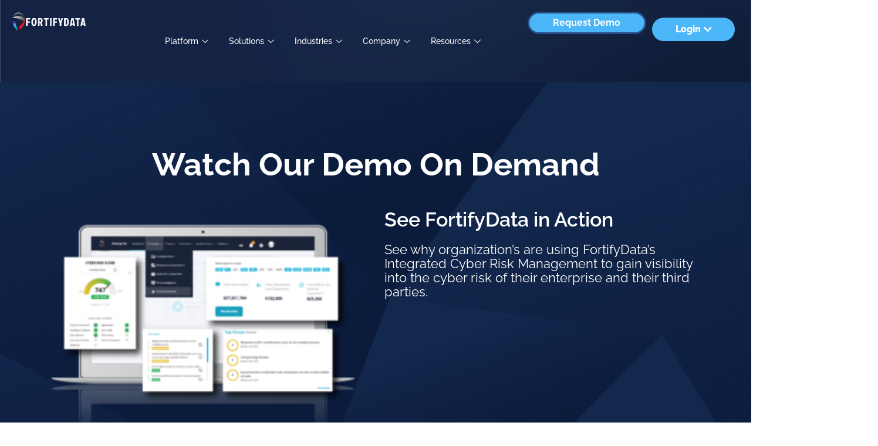

--- FILE ---
content_type: text/html; charset=UTF-8
request_url: https://fortifydata.com/watch-our-demo-on-demand/
body_size: 74526
content:
<!doctype html>
<html lang="en">
<head><meta charset="UTF-8"><script>if(navigator.userAgent.match(/MSIE|Internet Explorer/i)||navigator.userAgent.match(/Trident\/7\..*?rv:11/i)){var href=document.location.href;if(!href.match(/[?&]nowprocket/)){if(href.indexOf("?")==-1){if(href.indexOf("#")==-1){document.location.href=href+"?nowprocket=1"}else{document.location.href=href.replace("#","?nowprocket=1#")}}else{if(href.indexOf("#")==-1){document.location.href=href+"&nowprocket=1"}else{document.location.href=href.replace("#","&nowprocket=1#")}}}}</script><script>(()=>{class RocketLazyLoadScripts{constructor(){this.v="2.0.4",this.userEvents=["keydown","keyup","mousedown","mouseup","mousemove","mouseover","mouseout","touchmove","touchstart","touchend","touchcancel","wheel","click","dblclick","input"],this.attributeEvents=["onblur","onclick","oncontextmenu","ondblclick","onfocus","onmousedown","onmouseenter","onmouseleave","onmousemove","onmouseout","onmouseover","onmouseup","onmousewheel","onscroll","onsubmit"]}async t(){this.i(),this.o(),/iP(ad|hone)/.test(navigator.userAgent)&&this.h(),this.u(),this.l(this),this.m(),this.k(this),this.p(this),this._(),await Promise.all([this.R(),this.L()]),this.lastBreath=Date.now(),this.S(this),this.P(),this.D(),this.O(),this.M(),await this.C(this.delayedScripts.normal),await this.C(this.delayedScripts.defer),await this.C(this.delayedScripts.async),await this.T(),await this.F(),await this.j(),await this.A(),window.dispatchEvent(new Event("rocket-allScriptsLoaded")),this.everythingLoaded=!0,this.lastTouchEnd&&await new Promise(t=>setTimeout(t,500-Date.now()+this.lastTouchEnd)),this.I(),this.H(),this.U(),this.W()}i(){this.CSPIssue=sessionStorage.getItem("rocketCSPIssue"),document.addEventListener("securitypolicyviolation",t=>{this.CSPIssue||"script-src-elem"!==t.violatedDirective||"data"!==t.blockedURI||(this.CSPIssue=!0,sessionStorage.setItem("rocketCSPIssue",!0))},{isRocket:!0})}o(){window.addEventListener("pageshow",t=>{this.persisted=t.persisted,this.realWindowLoadedFired=!0},{isRocket:!0}),window.addEventListener("pagehide",()=>{this.onFirstUserAction=null},{isRocket:!0})}h(){let t;function e(e){t=e}window.addEventListener("touchstart",e,{isRocket:!0}),window.addEventListener("touchend",function i(o){o.changedTouches[0]&&t.changedTouches[0]&&Math.abs(o.changedTouches[0].pageX-t.changedTouches[0].pageX)<10&&Math.abs(o.changedTouches[0].pageY-t.changedTouches[0].pageY)<10&&o.timeStamp-t.timeStamp<200&&(window.removeEventListener("touchstart",e,{isRocket:!0}),window.removeEventListener("touchend",i,{isRocket:!0}),"INPUT"===o.target.tagName&&"text"===o.target.type||(o.target.dispatchEvent(new TouchEvent("touchend",{target:o.target,bubbles:!0})),o.target.dispatchEvent(new MouseEvent("mouseover",{target:o.target,bubbles:!0})),o.target.dispatchEvent(new PointerEvent("click",{target:o.target,bubbles:!0,cancelable:!0,detail:1,clientX:o.changedTouches[0].clientX,clientY:o.changedTouches[0].clientY})),event.preventDefault()))},{isRocket:!0})}q(t){this.userActionTriggered||("mousemove"!==t.type||this.firstMousemoveIgnored?"keyup"===t.type||"mouseover"===t.type||"mouseout"===t.type||(this.userActionTriggered=!0,this.onFirstUserAction&&this.onFirstUserAction()):this.firstMousemoveIgnored=!0),"click"===t.type&&t.preventDefault(),t.stopPropagation(),t.stopImmediatePropagation(),"touchstart"===this.lastEvent&&"touchend"===t.type&&(this.lastTouchEnd=Date.now()),"click"===t.type&&(this.lastTouchEnd=0),this.lastEvent=t.type,t.composedPath&&t.composedPath()[0].getRootNode()instanceof ShadowRoot&&(t.rocketTarget=t.composedPath()[0]),this.savedUserEvents.push(t)}u(){this.savedUserEvents=[],this.userEventHandler=this.q.bind(this),this.userEvents.forEach(t=>window.addEventListener(t,this.userEventHandler,{passive:!1,isRocket:!0})),document.addEventListener("visibilitychange",this.userEventHandler,{isRocket:!0})}U(){this.userEvents.forEach(t=>window.removeEventListener(t,this.userEventHandler,{passive:!1,isRocket:!0})),document.removeEventListener("visibilitychange",this.userEventHandler,{isRocket:!0}),this.savedUserEvents.forEach(t=>{(t.rocketTarget||t.target).dispatchEvent(new window[t.constructor.name](t.type,t))})}m(){const t="return false",e=Array.from(this.attributeEvents,t=>"data-rocket-"+t),i="["+this.attributeEvents.join("],[")+"]",o="[data-rocket-"+this.attributeEvents.join("],[data-rocket-")+"]",s=(e,i,o)=>{o&&o!==t&&(e.setAttribute("data-rocket-"+i,o),e["rocket"+i]=new Function("event",o),e.setAttribute(i,t))};new MutationObserver(t=>{for(const n of t)"attributes"===n.type&&(n.attributeName.startsWith("data-rocket-")||this.everythingLoaded?n.attributeName.startsWith("data-rocket-")&&this.everythingLoaded&&this.N(n.target,n.attributeName.substring(12)):s(n.target,n.attributeName,n.target.getAttribute(n.attributeName))),"childList"===n.type&&n.addedNodes.forEach(t=>{if(t.nodeType===Node.ELEMENT_NODE)if(this.everythingLoaded)for(const i of[t,...t.querySelectorAll(o)])for(const t of i.getAttributeNames())e.includes(t)&&this.N(i,t.substring(12));else for(const e of[t,...t.querySelectorAll(i)])for(const t of e.getAttributeNames())this.attributeEvents.includes(t)&&s(e,t,e.getAttribute(t))})}).observe(document,{subtree:!0,childList:!0,attributeFilter:[...this.attributeEvents,...e]})}I(){this.attributeEvents.forEach(t=>{document.querySelectorAll("[data-rocket-"+t+"]").forEach(e=>{this.N(e,t)})})}N(t,e){const i=t.getAttribute("data-rocket-"+e);i&&(t.setAttribute(e,i),t.removeAttribute("data-rocket-"+e))}k(t){Object.defineProperty(HTMLElement.prototype,"onclick",{get(){return this.rocketonclick||null},set(e){this.rocketonclick=e,this.setAttribute(t.everythingLoaded?"onclick":"data-rocket-onclick","this.rocketonclick(event)")}})}S(t){function e(e,i){let o=e[i];e[i]=null,Object.defineProperty(e,i,{get:()=>o,set(s){t.everythingLoaded?o=s:e["rocket"+i]=o=s}})}e(document,"onreadystatechange"),e(window,"onload"),e(window,"onpageshow");try{Object.defineProperty(document,"readyState",{get:()=>t.rocketReadyState,set(e){t.rocketReadyState=e},configurable:!0}),document.readyState="loading"}catch(t){console.log("WPRocket DJE readyState conflict, bypassing")}}l(t){this.originalAddEventListener=EventTarget.prototype.addEventListener,this.originalRemoveEventListener=EventTarget.prototype.removeEventListener,this.savedEventListeners=[],EventTarget.prototype.addEventListener=function(e,i,o){o&&o.isRocket||!t.B(e,this)&&!t.userEvents.includes(e)||t.B(e,this)&&!t.userActionTriggered||e.startsWith("rocket-")||t.everythingLoaded?t.originalAddEventListener.call(this,e,i,o):(t.savedEventListeners.push({target:this,remove:!1,type:e,func:i,options:o}),"mouseenter"!==e&&"mouseleave"!==e||t.originalAddEventListener.call(this,e,t.savedUserEvents.push,o))},EventTarget.prototype.removeEventListener=function(e,i,o){o&&o.isRocket||!t.B(e,this)&&!t.userEvents.includes(e)||t.B(e,this)&&!t.userActionTriggered||e.startsWith("rocket-")||t.everythingLoaded?t.originalRemoveEventListener.call(this,e,i,o):t.savedEventListeners.push({target:this,remove:!0,type:e,func:i,options:o})}}J(t,e){this.savedEventListeners=this.savedEventListeners.filter(i=>{let o=i.type,s=i.target||window;return e!==o||t!==s||(this.B(o,s)&&(i.type="rocket-"+o),this.$(i),!1)})}H(){EventTarget.prototype.addEventListener=this.originalAddEventListener,EventTarget.prototype.removeEventListener=this.originalRemoveEventListener,this.savedEventListeners.forEach(t=>this.$(t))}$(t){t.remove?this.originalRemoveEventListener.call(t.target,t.type,t.func,t.options):this.originalAddEventListener.call(t.target,t.type,t.func,t.options)}p(t){let e;function i(e){return t.everythingLoaded?e:e.split(" ").map(t=>"load"===t||t.startsWith("load.")?"rocket-jquery-load":t).join(" ")}function o(o){function s(e){const s=o.fn[e];o.fn[e]=o.fn.init.prototype[e]=function(){return this[0]===window&&t.userActionTriggered&&("string"==typeof arguments[0]||arguments[0]instanceof String?arguments[0]=i(arguments[0]):"object"==typeof arguments[0]&&Object.keys(arguments[0]).forEach(t=>{const e=arguments[0][t];delete arguments[0][t],arguments[0][i(t)]=e})),s.apply(this,arguments),this}}if(o&&o.fn&&!t.allJQueries.includes(o)){const e={DOMContentLoaded:[],"rocket-DOMContentLoaded":[]};for(const t in e)document.addEventListener(t,()=>{e[t].forEach(t=>t())},{isRocket:!0});o.fn.ready=o.fn.init.prototype.ready=function(i){function s(){parseInt(o.fn.jquery)>2?setTimeout(()=>i.bind(document)(o)):i.bind(document)(o)}return"function"==typeof i&&(t.realDomReadyFired?!t.userActionTriggered||t.fauxDomReadyFired?s():e["rocket-DOMContentLoaded"].push(s):e.DOMContentLoaded.push(s)),o([])},s("on"),s("one"),s("off"),t.allJQueries.push(o)}e=o}t.allJQueries=[],o(window.jQuery),Object.defineProperty(window,"jQuery",{get:()=>e,set(t){o(t)}})}P(){const t=new Map;document.write=document.writeln=function(e){const i=document.currentScript,o=document.createRange(),s=i.parentElement;let n=t.get(i);void 0===n&&(n=i.nextSibling,t.set(i,n));const c=document.createDocumentFragment();o.setStart(c,0),c.appendChild(o.createContextualFragment(e)),s.insertBefore(c,n)}}async R(){return new Promise(t=>{this.userActionTriggered?t():this.onFirstUserAction=t})}async L(){return new Promise(t=>{document.addEventListener("DOMContentLoaded",()=>{this.realDomReadyFired=!0,t()},{isRocket:!0})})}async j(){return this.realWindowLoadedFired?Promise.resolve():new Promise(t=>{window.addEventListener("load",t,{isRocket:!0})})}M(){this.pendingScripts=[];this.scriptsMutationObserver=new MutationObserver(t=>{for(const e of t)e.addedNodes.forEach(t=>{"SCRIPT"!==t.tagName||t.noModule||t.isWPRocket||this.pendingScripts.push({script:t,promise:new Promise(e=>{const i=()=>{const i=this.pendingScripts.findIndex(e=>e.script===t);i>=0&&this.pendingScripts.splice(i,1),e()};t.addEventListener("load",i,{isRocket:!0}),t.addEventListener("error",i,{isRocket:!0}),setTimeout(i,1e3)})})})}),this.scriptsMutationObserver.observe(document,{childList:!0,subtree:!0})}async F(){await this.X(),this.pendingScripts.length?(await this.pendingScripts[0].promise,await this.F()):this.scriptsMutationObserver.disconnect()}D(){this.delayedScripts={normal:[],async:[],defer:[]},document.querySelectorAll("script[type$=rocketlazyloadscript]").forEach(t=>{t.hasAttribute("data-rocket-src")?t.hasAttribute("async")&&!1!==t.async?this.delayedScripts.async.push(t):t.hasAttribute("defer")&&!1!==t.defer||"module"===t.getAttribute("data-rocket-type")?this.delayedScripts.defer.push(t):this.delayedScripts.normal.push(t):this.delayedScripts.normal.push(t)})}async _(){await this.L();let t=[];document.querySelectorAll("script[type$=rocketlazyloadscript][data-rocket-src]").forEach(e=>{let i=e.getAttribute("data-rocket-src");if(i&&!i.startsWith("data:")){i.startsWith("//")&&(i=location.protocol+i);try{const o=new URL(i).origin;o!==location.origin&&t.push({src:o,crossOrigin:e.crossOrigin||"module"===e.getAttribute("data-rocket-type")})}catch(t){}}}),t=[...new Map(t.map(t=>[JSON.stringify(t),t])).values()],this.Y(t,"preconnect")}async G(t){if(await this.K(),!0!==t.noModule||!("noModule"in HTMLScriptElement.prototype))return new Promise(e=>{let i;function o(){(i||t).setAttribute("data-rocket-status","executed"),e()}try{if(navigator.userAgent.includes("Firefox/")||""===navigator.vendor||this.CSPIssue)i=document.createElement("script"),[...t.attributes].forEach(t=>{let e=t.nodeName;"type"!==e&&("data-rocket-type"===e&&(e="type"),"data-rocket-src"===e&&(e="src"),i.setAttribute(e,t.nodeValue))}),t.text&&(i.text=t.text),t.nonce&&(i.nonce=t.nonce),i.hasAttribute("src")?(i.addEventListener("load",o,{isRocket:!0}),i.addEventListener("error",()=>{i.setAttribute("data-rocket-status","failed-network"),e()},{isRocket:!0}),setTimeout(()=>{i.isConnected||e()},1)):(i.text=t.text,o()),i.isWPRocket=!0,t.parentNode.replaceChild(i,t);else{const i=t.getAttribute("data-rocket-type"),s=t.getAttribute("data-rocket-src");i?(t.type=i,t.removeAttribute("data-rocket-type")):t.removeAttribute("type"),t.addEventListener("load",o,{isRocket:!0}),t.addEventListener("error",i=>{this.CSPIssue&&i.target.src.startsWith("data:")?(console.log("WPRocket: CSP fallback activated"),t.removeAttribute("src"),this.G(t).then(e)):(t.setAttribute("data-rocket-status","failed-network"),e())},{isRocket:!0}),s?(t.fetchPriority="high",t.removeAttribute("data-rocket-src"),t.src=s):t.src="data:text/javascript;base64,"+window.btoa(unescape(encodeURIComponent(t.text)))}}catch(i){t.setAttribute("data-rocket-status","failed-transform"),e()}});t.setAttribute("data-rocket-status","skipped")}async C(t){const e=t.shift();return e?(e.isConnected&&await this.G(e),this.C(t)):Promise.resolve()}O(){this.Y([...this.delayedScripts.normal,...this.delayedScripts.defer,...this.delayedScripts.async],"preload")}Y(t,e){this.trash=this.trash||[];let i=!0;var o=document.createDocumentFragment();t.forEach(t=>{const s=t.getAttribute&&t.getAttribute("data-rocket-src")||t.src;if(s&&!s.startsWith("data:")){const n=document.createElement("link");n.href=s,n.rel=e,"preconnect"!==e&&(n.as="script",n.fetchPriority=i?"high":"low"),t.getAttribute&&"module"===t.getAttribute("data-rocket-type")&&(n.crossOrigin=!0),t.crossOrigin&&(n.crossOrigin=t.crossOrigin),t.integrity&&(n.integrity=t.integrity),t.nonce&&(n.nonce=t.nonce),o.appendChild(n),this.trash.push(n),i=!1}}),document.head.appendChild(o)}W(){this.trash.forEach(t=>t.remove())}async T(){try{document.readyState="interactive"}catch(t){}this.fauxDomReadyFired=!0;try{await this.K(),this.J(document,"readystatechange"),document.dispatchEvent(new Event("rocket-readystatechange")),await this.K(),document.rocketonreadystatechange&&document.rocketonreadystatechange(),await this.K(),this.J(document,"DOMContentLoaded"),document.dispatchEvent(new Event("rocket-DOMContentLoaded")),await this.K(),this.J(window,"DOMContentLoaded"),window.dispatchEvent(new Event("rocket-DOMContentLoaded"))}catch(t){console.error(t)}}async A(){try{document.readyState="complete"}catch(t){}try{await this.K(),this.J(document,"readystatechange"),document.dispatchEvent(new Event("rocket-readystatechange")),await this.K(),document.rocketonreadystatechange&&document.rocketonreadystatechange(),await this.K(),this.J(window,"load"),window.dispatchEvent(new Event("rocket-load")),await this.K(),window.rocketonload&&window.rocketonload(),await this.K(),this.allJQueries.forEach(t=>t(window).trigger("rocket-jquery-load")),await this.K(),this.J(window,"pageshow");const t=new Event("rocket-pageshow");t.persisted=this.persisted,window.dispatchEvent(t),await this.K(),window.rocketonpageshow&&window.rocketonpageshow({persisted:this.persisted})}catch(t){console.error(t)}}async K(){Date.now()-this.lastBreath>45&&(await this.X(),this.lastBreath=Date.now())}async X(){return document.hidden?new Promise(t=>setTimeout(t)):new Promise(t=>requestAnimationFrame(t))}B(t,e){return e===document&&"readystatechange"===t||(e===document&&"DOMContentLoaded"===t||(e===window&&"DOMContentLoaded"===t||(e===window&&"load"===t||e===window&&"pageshow"===t)))}static run(){(new RocketLazyLoadScripts).t()}}RocketLazyLoadScripts.run()})();</script>
<!-- Google Tag Manager -->
<script type="rocketlazyloadscript">(function(w,d,s,l,i){w[l]=w[l]||[];w[l].push({'gtm.start':
new Date().getTime(),event:'gtm.js'});var f=d.getElementsByTagName(s)[0],
j=d.createElement(s),dl=l!='dataLayer'?'&l='+l:'';j.async=true;j.src=
'https://www.googletagmanager.com/gtm.js?id='+i+dl;f.parentNode.insertBefore(j,f);
})(window,document,'script','dataLayer','GTM-PBSK6WM');</script>
<!-- End Google Tag Manager -->
	
	<meta name="viewport" content="width=device-width, initial-scale=1">
	<link rel="profile" href="https://gmpg.org/xfn/11">
	<meta name='robots' content='index, follow, max-image-preview:large, max-snippet:-1, max-video-preview:-1' />

	<!-- This site is optimized with the Yoast SEO plugin v26.7 - https://yoast.com/wordpress/plugins/seo/ -->
	<title>Watch Our Demo On Demand - FortifyData Automated Cyber Risk Management and Cyber GRC Platform</title>
<style id="wpr-usedcss">img:is([sizes=auto i],[sizes^="auto," i]){contain-intrinsic-size:3000px 1500px}@font-face{font-family:bc-novatica-cyr;src:url("https://use.typekit.net/af/788233/00000000000000007735b6c8/30/l?primer=7cdcb44be4a7db8877ffa5c0007b8dd865b3bbc383831fe2ea177f62257a9191&fvd=n4&v=3") format("woff2"),url("https://use.typekit.net/af/788233/00000000000000007735b6c8/30/d?primer=7cdcb44be4a7db8877ffa5c0007b8dd865b3bbc383831fe2ea177f62257a9191&fvd=n4&v=3") format("woff"),url("https://use.typekit.net/af/788233/00000000000000007735b6c8/30/a?primer=7cdcb44be4a7db8877ffa5c0007b8dd865b3bbc383831fe2ea177f62257a9191&fvd=n4&v=3") format("opentype");font-display:swap;font-style:normal;font-weight:400;font-stretch:normal}img.emoji{display:inline!important;border:none!important;box-shadow:none!important;height:1em!important;width:1em!important;margin:0 .07em!important;vertical-align:-.1em!important;background:0 0!important;padding:0!important}:root{--wp--preset--aspect-ratio--square:1;--wp--preset--aspect-ratio--4-3:4/3;--wp--preset--aspect-ratio--3-4:3/4;--wp--preset--aspect-ratio--3-2:3/2;--wp--preset--aspect-ratio--2-3:2/3;--wp--preset--aspect-ratio--16-9:16/9;--wp--preset--aspect-ratio--9-16:9/16;--wp--preset--color--black:#000000;--wp--preset--color--cyan-bluish-gray:#abb8c3;--wp--preset--color--white:#ffffff;--wp--preset--color--pale-pink:#f78da7;--wp--preset--color--vivid-red:#cf2e2e;--wp--preset--color--luminous-vivid-orange:#ff6900;--wp--preset--color--luminous-vivid-amber:#fcb900;--wp--preset--color--light-green-cyan:#7bdcb5;--wp--preset--color--vivid-green-cyan:#00d084;--wp--preset--color--pale-cyan-blue:#8ed1fc;--wp--preset--color--vivid-cyan-blue:#0693e3;--wp--preset--color--vivid-purple:#9b51e0;--wp--preset--gradient--vivid-cyan-blue-to-vivid-purple:linear-gradient(135deg,rgba(6, 147, 227, 1) 0%,rgb(155, 81, 224) 100%);--wp--preset--gradient--light-green-cyan-to-vivid-green-cyan:linear-gradient(135deg,rgb(122, 220, 180) 0%,rgb(0, 208, 130) 100%);--wp--preset--gradient--luminous-vivid-amber-to-luminous-vivid-orange:linear-gradient(135deg,rgba(252, 185, 0, 1) 0%,rgba(255, 105, 0, 1) 100%);--wp--preset--gradient--luminous-vivid-orange-to-vivid-red:linear-gradient(135deg,rgba(255, 105, 0, 1) 0%,rgb(207, 46, 46) 100%);--wp--preset--gradient--very-light-gray-to-cyan-bluish-gray:linear-gradient(135deg,rgb(238, 238, 238) 0%,rgb(169, 184, 195) 100%);--wp--preset--gradient--cool-to-warm-spectrum:linear-gradient(135deg,rgb(74, 234, 220) 0%,rgb(151, 120, 209) 20%,rgb(207, 42, 186) 40%,rgb(238, 44, 130) 60%,rgb(251, 105, 98) 80%,rgb(254, 248, 76) 100%);--wp--preset--gradient--blush-light-purple:linear-gradient(135deg,rgb(255, 206, 236) 0%,rgb(152, 150, 240) 100%);--wp--preset--gradient--blush-bordeaux:linear-gradient(135deg,rgb(254, 205, 165) 0%,rgb(254, 45, 45) 50%,rgb(107, 0, 62) 100%);--wp--preset--gradient--luminous-dusk:linear-gradient(135deg,rgb(255, 203, 112) 0%,rgb(199, 81, 192) 50%,rgb(65, 88, 208) 100%);--wp--preset--gradient--pale-ocean:linear-gradient(135deg,rgb(255, 245, 203) 0%,rgb(182, 227, 212) 50%,rgb(51, 167, 181) 100%);--wp--preset--gradient--electric-grass:linear-gradient(135deg,rgb(202, 248, 128) 0%,rgb(113, 206, 126) 100%);--wp--preset--gradient--midnight:linear-gradient(135deg,rgb(2, 3, 129) 0%,rgb(40, 116, 252) 100%);--wp--preset--font-size--small:13px;--wp--preset--font-size--medium:20px;--wp--preset--font-size--large:36px;--wp--preset--font-size--x-large:42px;--wp--preset--spacing--20:0.44rem;--wp--preset--spacing--30:0.67rem;--wp--preset--spacing--40:1rem;--wp--preset--spacing--50:1.5rem;--wp--preset--spacing--60:2.25rem;--wp--preset--spacing--70:3.38rem;--wp--preset--spacing--80:5.06rem;--wp--preset--shadow--natural:6px 6px 9px rgba(0, 0, 0, .2);--wp--preset--shadow--deep:12px 12px 50px rgba(0, 0, 0, .4);--wp--preset--shadow--sharp:6px 6px 0px rgba(0, 0, 0, .2);--wp--preset--shadow--outlined:6px 6px 0px -3px rgba(255, 255, 255, 1),6px 6px rgba(0, 0, 0, 1);--wp--preset--shadow--crisp:6px 6px 0px rgba(0, 0, 0, 1)}:root{--wp--style--global--content-size:800px;--wp--style--global--wide-size:1200px}:where(body){margin:0}:where(.wp-site-blocks)>*{margin-block-start:24px;margin-block-end:0}:where(.wp-site-blocks)>:first-child{margin-block-start:0}:where(.wp-site-blocks)>:last-child{margin-block-end:0}:root{--wp--style--block-gap:24px}:root :where(.is-layout-flow)>:first-child{margin-block-start:0}:root :where(.is-layout-flow)>:last-child{margin-block-end:0}:root :where(.is-layout-flow)>*{margin-block-start:24px;margin-block-end:0}:root :where(.is-layout-constrained)>:first-child{margin-block-start:0}:root :where(.is-layout-constrained)>:last-child{margin-block-end:0}:root :where(.is-layout-constrained)>*{margin-block-start:24px;margin-block-end:0}:root :where(.is-layout-flex){gap:24px}:root :where(.is-layout-grid){gap:24px}body{padding-top:0;padding-right:0;padding-bottom:0;padding-left:0}a:where(:not(.wp-element-button)){text-decoration:underline}:root :where(.wp-element-button,.wp-block-button__link){background-color:#32373c;border-width:0;color:#fff;font-family:inherit;font-size:inherit;line-height:inherit;padding:calc(.667em + 2px) calc(1.333em + 2px);text-decoration:none}:root :where(.wp-block-pullquote){font-size:1.5em;line-height:1.6}#cookie-law-info-bar{font-size:15px;margin:0 auto;padding:12px 10px;position:absolute;text-align:center;box-sizing:border-box;width:100%;z-index:9999;display:none;left:0;font-weight:300;box-shadow:0 -1px 10px 0 rgba(172,171,171,.3)}#cookie-law-info-again{font-size:10pt;margin:0;padding:5px 10px;text-align:center;z-index:9999;cursor:pointer;box-shadow:#161616 2px 2px 5px 2px}#cookie-law-info-bar span{vertical-align:middle}.cli-plugin-button,.cli-plugin-button:visited{display:inline-block;padding:9px 12px;color:#fff;text-decoration:none;position:relative;cursor:pointer;margin-left:5px;text-decoration:none}.cli-plugin-main-link{margin-left:0;font-weight:550;text-decoration:underline}.cli-plugin-button:hover{background-color:#111;color:#fff;text-decoration:none}.small.cli-plugin-button,.small.cli-plugin-button:visited{font-size:11px}.cli-plugin-button,.cli-plugin-button:visited,.medium.cli-plugin-button,.medium.cli-plugin-button:visited{font-size:13px;font-weight:400;line-height:1}.large.cli-plugin-button,.large.cli-plugin-button:visited{font-size:14px;padding:8px 14px 9px}.green.cli-plugin-button,.green.cli-plugin-button:visited{background-color:#91bd09}.green.cli-plugin-button:hover{background-color:#749a02}.red.cli-plugin-button,.red.cli-plugin-button:visited{background-color:#e62727}.red.cli-plugin-button:hover{background-color:#cf2525}.orange.cli-plugin-button,.orange.cli-plugin-button:visited{background-color:#ff5c00}.orange.cli-plugin-button:hover{background-color:#d45500}.blue.cli-plugin-button,.blue.cli-plugin-button:visited{background-color:#2981e4}.blue.cli-plugin-button:hover{background-color:#2575cf}.cli-plugin-button{margin-top:5px}.cli-bar-popup{-moz-background-clip:padding;-webkit-background-clip:padding;background-clip:padding-box;-webkit-border-radius:30px;-moz-border-radius:30px;border-radius:30px;padding:20px}.cli-plugin-main-link.cli-plugin-button{text-decoration:none}.cli-plugin-main-link.cli-plugin-button{margin-left:5px}.cli-modal-backdrop{position:fixed;top:0;right:0;bottom:0;left:0;z-index:1040;background-color:#000;display:none}.cli-modal-backdrop.cli-show{opacity:.5;display:block}.cli-modal.cli-show{display:block}.cli-modal .cli-modal-dialog{position:relative;width:auto;margin:.5rem;pointer-events:none;font-family:-apple-system,BlinkMacSystemFont,"Segoe UI",Roboto,"Helvetica Neue",Arial,sans-serif,"Apple Color Emoji","Segoe UI Emoji","Segoe UI Symbol";font-size:1rem;font-weight:400;line-height:1.5;color:#212529;text-align:left;display:-ms-flexbox;display:flex;-ms-flex-align:center;align-items:center;min-height:calc(100% - (.5rem * 2))}@media (min-width:992px){.cli-modal .cli-modal-dialog{max-width:900px}}.cli-modal-content{position:relative;display:-ms-flexbox;display:flex;-ms-flex-direction:column;flex-direction:column;width:100%;pointer-events:auto;background-color:#fff;background-clip:padding-box;border-radius:.3rem;outline:0}.cli-modal .cli-modal-close{position:absolute;right:10px;top:10px;z-index:1;padding:0;background-color:transparent!important;border:0;-webkit-appearance:none;font-size:1.5rem;font-weight:700;line-height:1;color:#000;text-shadow:0 1px 0 #fff}.cli-switch{display:inline-block;position:relative;min-height:1px;padding-left:70px;font-size:14px}.cli-switch .cli-slider{background-color:#e3e1e8;height:24px;width:50px;bottom:0;cursor:pointer;left:0;position:absolute;right:0;top:0;transition:.4s}.cli-switch .cli-slider:before{background-color:#fff;bottom:2px;content:"";height:20px;left:2px;position:absolute;transition:.4s;width:20px}.cli-switch input:checked+.cli-slider{background-color:#00acad}.cli-switch input:checked+.cli-slider:before{transform:translateX(26px)}.cli-switch .cli-slider{border-radius:34px}.cli-fade{transition:opacity .15s linear}.cli-tab-content{width:100%;padding:30px}.cli-container-fluid{padding-right:15px;padding-left:15px;margin-right:auto;margin-left:auto}.cli-row{display:-ms-flexbox;display:flex;-ms-flex-wrap:wrap;flex-wrap:wrap;margin-right:-15px;margin-left:-15px}.cli-align-items-stretch{-ms-flex-align:stretch!important;align-items:stretch!important}.cli-px-0{padding-left:0;padding-right:0}.cli-btn{cursor:pointer;font-size:14px;display:inline-block;font-weight:400;text-align:center;white-space:nowrap;vertical-align:middle;-webkit-user-select:none;-moz-user-select:none;-ms-user-select:none;user-select:none;border:1px solid transparent;padding:.5rem 1.25rem;line-height:1;border-radius:.25rem;transition:all .15s ease-in-out}.cli-btn:hover{opacity:.8}.cli-btn:focus{outline:0}.cli-modal-backdrop.cli-show{opacity:.8}.cli-modal-open{overflow:hidden}.cli-barmodal-open{overflow:hidden}.cli-modal-open .cli-modal{overflow-x:hidden;overflow-y:auto}.cli-modal.cli-fade .cli-modal-dialog{transition:-webkit-transform .3s ease-out;transition:transform .3s ease-out;transition:transform .3s ease-out,-webkit-transform .3s ease-out;-webkit-transform:translate(0,-25%);transform:translate(0,-25%)}.cli-modal.cli-show .cli-modal-dialog{-webkit-transform:translate(0,0);transform:translate(0,0)}.cli-modal-backdrop{position:fixed;top:0;right:0;bottom:0;left:0;z-index:1040;background-color:#000;-webkit-transform:scale(0);transform:scale(0);transition:opacity ease-in-out .5s}.cli-modal-backdrop.cli-fade{opacity:0}.cli-modal-backdrop.cli-show{opacity:.5;-webkit-transform:scale(1);transform:scale(1)}.cli-modal{position:fixed;top:0;right:0;bottom:0;left:0;z-index:99999;transform:scale(0);overflow:hidden;outline:0;display:none}.cli-modal a{text-decoration:none}.cli-modal .cli-modal-dialog{position:relative;width:auto;margin:.5rem;pointer-events:none;font-family:inherit;font-size:1rem;font-weight:400;line-height:1.5;color:#212529;text-align:left;display:-ms-flexbox;display:flex;-ms-flex-align:center;align-items:center;min-height:calc(100% - (.5rem * 2))}@media (min-width:576px){.cli-modal .cli-modal-dialog{max-width:500px;margin:1.75rem auto;min-height:calc(100% - (1.75rem * 2))}}.cli-modal-content{position:relative;display:-ms-flexbox;display:flex;-ms-flex-direction:column;flex-direction:column;width:100%;pointer-events:auto;background-color:#fff;background-clip:padding-box;border-radius:.2rem;box-sizing:border-box;outline:0}.cli-modal .row{margin:0 -15px}.cli-modal .cli-modal-close:focus{outline:0}.cli-switch{display:inline-block;position:relative;min-height:1px;padding-left:38px;font-size:14px}.cli-switch input[type=checkbox]{display:none}.cli-switch .cli-slider{background-color:#e3e1e8;height:20px;width:38px;bottom:0;cursor:pointer;left:0;position:absolute;right:0;top:0;transition:.4s}.cli-switch .cli-slider:before{background-color:#fff;bottom:2px;content:"";height:15px;left:3px;position:absolute;transition:.4s;width:15px}.cli-switch input:checked+.cli-slider{background-color:#61a229}.cli-switch input:checked+.cli-slider:before{transform:translateX(18px)}.cli-switch .cli-slider{border-radius:34px;font-size:0}.cli-switch .cli-slider:before{border-radius:50%}.cli-tab-content{background:#fff}.cli-tab-content{width:100%;padding:5px 30px 5px 5px;box-sizing:border-box}@media (max-width:767px){.cli-tab-content{padding:30px 10px}}.cli-tab-content p{color:#343438;font-size:14px;margin-top:0}.cli-tab-content h4{font-size:20px;margin-bottom:1.5rem;margin-top:0;font-family:inherit;font-weight:500;line-height:1.2;color:inherit}#cookie-law-info-bar .cli-tab-content{background:0 0}#cookie-law-info-bar .cli-nav-link,#cookie-law-info-bar .cli-switch .cli-slider:after,#cookie-law-info-bar .cli-tab-container p,#cookie-law-info-bar span.cli-necessary-caption{color:inherit}#cookie-law-info-bar .cli-tab-header a:before{border-right:1px solid currentColor;border-bottom:1px solid currentColor}#cookie-law-info-bar .cli-row{margin-top:20px}#cookie-law-info-bar .cli-tab-content h4{margin-bottom:.5rem}#cookie-law-info-bar .cli-tab-container{display:none;text-align:left}.cli-tab-footer .cli-btn{background-color:#00acad;padding:10px 15px;text-decoration:none}.cli-tab-footer .wt-cli-privacy-accept-btn{background-color:#61a229;color:#fff;border-radius:0}.cli-tab-footer{width:100%;text-align:right;padding:20px 0}.cli-col-12{width:100%}.cli-tab-header{display:flex;justify-content:space-between}.cli-tab-header a:before{width:10px;height:2px;left:0;top:calc(50% - 1px)}.cli-tab-header a:after{width:2px;height:10px;left:4px;top:calc(50% - 5px);-webkit-transform:none;transform:none}.cli-tab-header a:before{width:7px;height:7px;border-right:1px solid #4a6e78;border-bottom:1px solid #4a6e78;content:" ";transform:rotate(-45deg);-webkit-transition:.2s ease-in-out;-moz-transition:.2s ease-in-out;transition:all .2s ease-in-out;margin-right:10px}.cli-tab-header a.cli-nav-link{position:relative;display:flex;align-items:center;font-size:14px;color:#000;text-transform:capitalize}.cli-tab-header.cli-tab-active .cli-nav-link:before{transform:rotate(45deg);-webkit-transition:.2s ease-in-out;-moz-transition:.2s ease-in-out;transition:all .2s ease-in-out}.cli-tab-header{border-radius:5px;padding:12px 15px;cursor:pointer;transition:background-color .2s ease-out .3s,color .2s ease-out 0s;background-color:#f2f2f2}.cli-modal .cli-modal-close{position:absolute;right:0;top:0;z-index:1;-webkit-appearance:none;width:40px;height:40px;padding:0;border-radius:50%;padding:10px;background:0 0;border:none;min-width:40px}.cli-tab-container h1,.cli-tab-container h4{font-family:inherit;font-size:16px;margin-bottom:15px;margin:10px 0}#cliSettingsPopup .cli-tab-section-container{padding-top:12px}.cli-privacy-content-text,.cli-tab-container p{font-size:14px;line-height:1.4;margin-top:0;padding:0;color:#000}.cli-tab-content{display:none}.cli-tab-section .cli-tab-content{padding:10px 20px 5px}.cli-tab-section{margin-top:5px}@media (min-width:992px){.cli-modal .cli-modal-dialog{max-width:645px}}.cli-switch .cli-slider:after{content:attr(data-cli-disable);position:absolute;right:50px;color:#000;font-size:12px;text-align:right;min-width:80px}.cli-switch input:checked+.cli-slider:after{content:attr(data-cli-enable)}.cli-privacy-overview:not(.cli-collapsed) .cli-privacy-content{max-height:60px;transition:max-height .15s ease-out;overflow:hidden}a.cli-privacy-readmore{font-size:12px;margin-top:12px;display:inline-block;padding-bottom:0;cursor:pointer;color:#000;text-decoration:underline}.cli-modal-footer{position:relative}a.cli-privacy-readmore:before{content:attr(data-readmore-text)}.cli-collapsed a.cli-privacy-readmore:before{content:attr(data-readless-text)}.cli-collapsed .cli-privacy-content{transition:max-height .25s ease-in}.cli-privacy-content p{margin-bottom:0}.cli-modal-close svg{fill:#000}span.cli-necessary-caption{color:#000;font-size:12px}#cookie-law-info-bar .cli-privacy-overview{display:none}.cli-tab-container .cli-row{max-height:500px;overflow-y:auto}.cli-modal.cli-blowup.cli-out{z-index:-1}.cli-modal.cli-blowup{z-index:999999;transform:scale(1)}.cli-modal.cli-blowup .cli-modal-dialog{animation:.5s cubic-bezier(.165,.84,.44,1) forwards blowUpModal}.cli-modal.cli-blowup.cli-out .cli-modal-dialog{animation:.5s cubic-bezier(.165,.84,.44,1) forwards blowUpModalTwo}@keyframes blowUpModal{0%{transform:scale(0)}100%{transform:scale(1)}}@keyframes blowUpModalTwo{0%{transform:scale(1);opacity:1}50%{transform:scale(.5);opacity:0}100%{transform:scale(0);opacity:0}}.cli-tab-section .cookielawinfo-row-cat-table td,.cli-tab-section .cookielawinfo-row-cat-table th{font-size:12px}.cli_settings_button{cursor:pointer}.wt-cli-sr-only{display:none;font-size:16px}a.wt-cli-element.cli_cookie_close_button{text-decoration:none;color:#333;font-size:22px;line-height:22px;cursor:pointer;position:absolute;right:10px;top:5px}.cli-bar-container{float:none;margin:0 auto;display:-webkit-box;display:-moz-box;display:-ms-flexbox;display:-webkit-flex;display:flex;justify-content:space-between;-webkit-box-align:center;-moz-box-align:center;-ms-flex-align:center;-webkit-align-items:center;align-items:center}.cli-bar-btn_container{margin-left:20px;display:-webkit-box;display:-moz-box;display:-ms-flexbox;display:-webkit-flex;display:flex;-webkit-box-align:center;-moz-box-align:center;-ms-flex-align:center;-webkit-align-items:center;align-items:center;flex-wrap:nowrap}.cli-style-v2 a{cursor:pointer}.cli-bar-btn_container a{white-space:nowrap}.cli-style-v2 .cli-plugin-main-link{font-weight:inherit}.cli-style-v2{font-size:11pt;line-height:18px;font-weight:400}#cookie-law-info-bar[data-cli-type=popup] .cli-bar-container,#cookie-law-info-bar[data-cli-type=widget] .cli-bar-container{display:block}.cli-style-v2 .cli-bar-message{width:70%;text-align:left}#cookie-law-info-bar[data-cli-type=popup] .cli-bar-message,#cookie-law-info-bar[data-cli-type=widget] .cli-bar-message{width:100%}#cookie-law-info-bar[data-cli-type=widget] .cli-style-v2 .cli-bar-btn_container{margin-top:8px;margin-left:0;flex-wrap:wrap}#cookie-law-info-bar[data-cli-type=popup] .cli-style-v2 .cli-bar-btn_container{margin-top:8px;margin-left:0}.cli-style-v2 .cli-bar-btn_container .cli-plugin-main-link,.cli-style-v2 .cli-bar-btn_container .cli_action_button,.cli-style-v2 .cli-bar-btn_container .cli_settings_button{margin-left:5px}#cookie-law-info-bar[data-cli-style=cli-style-v2]{padding:14px 25px}#cookie-law-info-bar[data-cli-style=cli-style-v2][data-cli-type=widget]{padding:32px 30px}#cookie-law-info-bar[data-cli-style=cli-style-v2][data-cli-type=popup]{padding:32px 45px}.cli-style-v2 .cli-plugin-main-link:not(.cli-plugin-button),.cli-style-v2 .cli_action_button:not(.cli-plugin-button),.cli-style-v2 .cli_settings_button:not(.cli-plugin-button){text-decoration:underline}.cli-style-v2 .cli-bar-btn_container .cli-plugin-button{margin-top:5px;margin-bottom:5px}.wt-cli-necessary-checkbox{display:none!important}@media (max-width:985px){.cli-style-v2 .cli-bar-message{width:100%}.cli-style-v2.cli-bar-container{justify-content:left;flex-wrap:wrap}.cli-style-v2 .cli-bar-btn_container{margin-left:0;margin-top:10px}#cookie-law-info-bar[data-cli-style=cli-style-v2],#cookie-law-info-bar[data-cli-style=cli-style-v2][data-cli-type=popup],#cookie-law-info-bar[data-cli-style=cli-style-v2][data-cli-type=widget]{padding:25px}}.wt-cli-privacy-overview-actions{padding-bottom:0}@media only screen and (max-width:479px) and (min-width:320px){.cli-style-v2 .cli-bar-btn_container{flex-wrap:wrap}}.wt-cli-cookie-description{font-size:14px;line-height:1.4;margin-top:0;padding:0;color:#000}a,a:visited{text-decoration:underline}*,::after,::before{box-sizing:border-box}a{text-decoration:none;background-color:transparent;-webkit-text-decoration-skip:objects}.htb-btn{display:inline-block;font-weight:400;text-align:center;white-space:nowrap;vertical-align:middle;-webkit-user-select:none;-moz-user-select:none;-ms-user-select:none;user-select:none;border:1px solid transparent;padding:.375rem .75rem;font-size:1rem;line-height:1.5;border-radius:.25rem;transition:background-color .15s ease-in-out,border-color .15s ease-in-out,box-shadow .15s ease-in-out}.htb-btn:focus,.htb-btn:hover{text-decoration:none}.htb-btn.htb-focus,.htb-btn:focus{outline:0;box-shadow:0 0 0 .2rem rgba(0,123,255,.25)}.htb-btn.disabled,.htb-btn:disabled{opacity:.65}.htb-btn:not([disabled]):not(.disabled).htb-active,.htb-btn:not([disabled]):not(.htb-disabled):active{background-image:none}.htb-fade{opacity:0;transition:opacity .15s linear}.htb-modal.htb-fade{display:none}.htb-modal.htb-fade.htb-show{display:block}.htb-fade.htb-show{opacity:1}.htb-collapse{display:none}.htb-collapse.htb-show{display:block}.htb-collapsing{position:relative;height:0;overflow:hidden;transition:height .35s ease}tr.htb-collapse.htb-show{display:table-row}tbody.htb-collapse.htb-show{display:table-row-group}@media (min-width:576px){.htb-alert{position:relative;padding:.75rem 1.25rem;margin-bottom:1rem;border:1px solid transparent;border-radius:.25rem}}@media (min-width:320px){.htb-close{float:right;font-size:1.5rem;font-weight:700;line-height:1;color:#000;text-shadow:0 1px 0 #fff;opacity:.5}.htb-close:focus,.htb-close:hover{color:#000;text-decoration:none;opacity:.75}button.htb-close{padding:0;background:0 0;border:0;-webkit-appearance:none}.htb-modal-open{overflow:hidden}.htb-modal{position:fixed;top:0;right:0;bottom:0;left:0;z-index:1050;display:none;overflow:hidden;outline:0}.htb-modal.htb-fade .htb-modal-dialog{transition:-webkit-transform .3s ease-out;transition:transform .3s ease-out;transition:transform .3s ease-out,-webkit-transform .3s ease-out;-webkit-transform:translate(0,-25%);transform:translate(0,-25%)}.htb-modal.htb-show .htb-modal-dialog{-webkit-transform:translate(0,0);transform:translate(0,0)}.htb-modal-open .htb-modal{overflow-x:hidden;overflow-y:auto}.htb-modal-dialog{position:relative;width:auto;margin:10px;pointer-events:none}.htb-modal-backdrop{position:fixed;top:0;right:0;bottom:0;left:0;z-index:1040;background-color:#000}.htb-modal-backdrop.htb-fade{opacity:0}.htb-modal-backdrop.htb-show{opacity:.5}.htb-modal-scrollbar-measure{position:absolute;top:-9999px;width:50px;height:50px;overflow:scroll}.htb-modal-dialog{max-width:500px;margin:30px auto}}.htb-tooltip{position:absolute;z-index:1070;display:block;margin:0;font-family:-apple-system,BlinkMacSystemFont,"Segoe UI",Roboto,"Helvetica Neue",Arial,sans-serif,"Apple Color Emoji","Segoe UI Emoji","Segoe UI Symbol";font-style:normal;font-weight:400;line-height:1.5;text-align:left;text-align:start;text-decoration:none;text-shadow:none;text-transform:none;letter-spacing:normal;word-break:normal;word-spacing:normal;white-space:normal;line-break:auto;font-size:.875rem;word-wrap:break-word;opacity:0}.htb-tooltip.htb-show{opacity:.9}.htb-tooltip .htb-arrow{position:absolute;display:block;width:5px;height:5px}.htb-tooltip .htb-arrow::before{position:absolute;border-color:transparent;border-style:solid}.htb-tooltip-inner{max-width:200px;padding:3px 8px;color:#fff;text-align:center;background-color:#000;border-radius:.25rem}.htb-popover{position:absolute;top:0;left:0;z-index:1060;display:block;max-width:276px;font-family:-apple-system,BlinkMacSystemFont,"Segoe UI",Roboto,"Helvetica Neue",Arial,sans-serif,"Apple Color Emoji","Segoe UI Emoji","Segoe UI Symbol";font-style:normal;font-weight:400;line-height:1.5;text-align:left;text-align:start;text-decoration:none;text-shadow:none;text-transform:none;letter-spacing:normal;word-break:normal;word-spacing:normal;white-space:normal;line-break:auto;font-size:.875rem;word-wrap:break-word;background-color:#fff;background-clip:padding-box;border:1px solid rgba(0,0,0,.2);border-radius:.3rem}.htb-popover .htb-arrow{position:absolute;display:block;width:.8rem;height:.4rem}.htb-popover .htb-arrow::after,.htb-popover .htb-arrow::before{position:absolute;display:block;border-color:transparent;border-style:solid}.htb-popover .htb-arrow::before{content:"";border-width:.8rem}.htb-popover .htb-arrow::after{content:"";border-width:.8rem}.htb-popover-header{padding:.5rem .75rem;margin-bottom:0;font-size:1rem;color:inherit;background-color:#f7f7f7;border-bottom:1px solid #ebebeb;border-top-left-radius:calc(.3rem - 1px);border-top-right-radius:calc(.3rem - 1px)}.htb-popover-header:empty{display:none}.htb-popover-body{padding:.5rem .75rem;color:#212529}@supports ((position:-webkit-sticky) or (position:sticky)){.htb-sticky-top{position:-webkit-sticky;position:sticky;top:0;z-index:1020}}.htb-alert{position:relative;padding:.75rem 1.25rem;margin-bottom:1rem;border:1px solid transparent;border-radius:.25rem}.fa-linkedin:before{content:"\f0e1"}.fa-caret-square-o-down:before{content:"\f150"}.fa-caret-square-o-up:before{content:"\f151"}.fa-caret-square-o-right:before{content:"\f152"}.fa-caret-square-o-left:before{content:"\f191"}.fa-plus-square-o:before{content:"\f196"}.fa-window-close:before{content:"\f2d3"}.fa-window-close-o:before{content:"\f2d4"}.animated{-webkit-animation-duration:1s;animation-duration:1s;-webkit-animation-fill-mode:both;animation-fill-mode:both}@-webkit-keyframes swing{20%{-webkit-transform:rotate3d(0,0,1,15deg);transform:rotate3d(0,0,1,15deg)}40%{-webkit-transform:rotate3d(0,0,1,-10deg);transform:rotate3d(0,0,1,-10deg)}60%{-webkit-transform:rotate3d(0,0,1,5deg);transform:rotate3d(0,0,1,5deg)}80%{-webkit-transform:rotate3d(0,0,1,-5deg);transform:rotate3d(0,0,1,-5deg)}to{-webkit-transform:rotate3d(0,0,1,0deg);transform:rotate3d(0,0,1,0deg)}}@keyframes swing{20%{-webkit-transform:rotate3d(0,0,1,15deg);transform:rotate3d(0,0,1,15deg)}40%{-webkit-transform:rotate3d(0,0,1,-10deg);transform:rotate3d(0,0,1,-10deg)}60%{-webkit-transform:rotate3d(0,0,1,5deg);transform:rotate3d(0,0,1,5deg)}80%{-webkit-transform:rotate3d(0,0,1,-5deg);transform:rotate3d(0,0,1,-5deg)}to{-webkit-transform:rotate3d(0,0,1,0deg);transform:rotate3d(0,0,1,0deg)}}.swing{-webkit-transform-origin:top center;transform-origin:top center;-webkit-animation-name:swing;animation-name:swing}.fadeIn{-webkit-animation-name:fadeIn;animation-name:fadeIn;animation-duration:2s}.fadeOut{-webkit-animation-name:fadeOut;animation-name:fadeOut;animation-duration:2s}@-webkit-keyframes flip{from{-webkit-transform:perspective(400px) rotate3d(0,1,0,-360deg);transform:perspective(400px) rotate3d(0,1,0,-360deg);-webkit-animation-timing-function:ease-out;animation-timing-function:ease-out}40%{-webkit-transform:perspective(400px) translate3d(0,0,150px) rotate3d(0,1,0,-190deg);transform:perspective(400px) translate3d(0,0,150px) rotate3d(0,1,0,-190deg);-webkit-animation-timing-function:ease-out;animation-timing-function:ease-out}50%{-webkit-transform:perspective(400px) translate3d(0,0,150px) rotate3d(0,1,0,-170deg);transform:perspective(400px) translate3d(0,0,150px) rotate3d(0,1,0,-170deg);-webkit-animation-timing-function:ease-in;animation-timing-function:ease-in}80%{-webkit-transform:perspective(400px) scale3d(.95,.95,.95);transform:perspective(400px) scale3d(.95,.95,.95);-webkit-animation-timing-function:ease-in;animation-timing-function:ease-in}to{-webkit-transform:perspective(400px);transform:perspective(400px);-webkit-animation-timing-function:ease-in;animation-timing-function:ease-in}}@keyframes flip{from{-webkit-transform:perspective(400px) rotate3d(0,1,0,-360deg);transform:perspective(400px) rotate3d(0,1,0,-360deg);-webkit-animation-timing-function:ease-out;animation-timing-function:ease-out}40%{-webkit-transform:perspective(400px) translate3d(0,0,150px) rotate3d(0,1,0,-190deg);transform:perspective(400px) translate3d(0,0,150px) rotate3d(0,1,0,-190deg);-webkit-animation-timing-function:ease-out;animation-timing-function:ease-out}50%{-webkit-transform:perspective(400px) translate3d(0,0,150px) rotate3d(0,1,0,-170deg);transform:perspective(400px) translate3d(0,0,150px) rotate3d(0,1,0,-170deg);-webkit-animation-timing-function:ease-in;animation-timing-function:ease-in}80%{-webkit-transform:perspective(400px) scale3d(.95,.95,.95);transform:perspective(400px) scale3d(.95,.95,.95);-webkit-animation-timing-function:ease-in;animation-timing-function:ease-in}to{-webkit-transform:perspective(400px);transform:perspective(400px);-webkit-animation-timing-function:ease-in;animation-timing-function:ease-in}}.animated.flip{-webkit-backface-visibility:visible;backface-visibility:visible;-webkit-animation-name:flip;animation-name:flip}body:has(.htmega_mega_menu){overflow-x:hidden}span.ht-count{padding:28px 0;border:2px solid #18012c;border-radius:10px;width:139px;text-align:center}.htmega-testimonial-activation{z-index:1}.htmega-testimonal-nav.slick-slider{max-width:35%;width:100%;margin:0 auto}input,textarea{-webkit-transition:.3s ease-in-out;-moz-transition:.3s ease-in-out;-ms-transition:.3s ease-in-out;-o-transition:.3s ease-in-out;outline:0}.image-popup-vertical-fit svg{fill:#fff;width:20px}.htmega-player-container a{position:relative;display:inline-flex;align-items:center;gap:8px;transition:all .3s ease-in-out}.htmega-player-container .magnify-video-active *{line-height:initial}.htmega-player-container .magnify-video-active:hover{transform:scale(1.2);background:#18012c;color:#fff}a.magnify-video-active:focus{outline:0;border:none}.htmega-player-container .magnify-video-active i,.htmega-player-container .magnify-video-active img{position:relative;z-index:1}blockquote{margin:0}blockquote cite{font-family:Montserrat,sans-serif}.htmega-switcher-nav{display:inline-block!important;background:#eee;border-radius:30px;overflow:hidden}.htmega-switcher-nav span{display:inline-block;color:#444;font-size:14px;font-weight:600;text-transform:uppercase;padding:18px 32px;z-index:1;position:relative;font-family:Montserrat,sans-serif;cursor:pointer}.htmega-switcher-nav span i{margin-right:5px}.htmega-switcher-nav svg{width:20px;float:left;margin-right:8px}.htmega-switcher-nav span::before{height:100%;top:0;z-index:0;content:'';width:0;position:absolute;left:0;transition:all .3s ease-out;z-index:-1}.htmega-switcher-nav span.htb-active{color:#fff}.htmega-switcher-nav span.htb-active::before{width:100%;background-color:#ed552d}.htmega-tab-nav a{color:#575757;font-size:14px;font-weight:500;padding:0 16px;background:#fff0;line-height:34px;transition:.5s;margin:0 9px;margin-bottom:20px}.htmega-tab-nav svg{width:20px;float:left}.htmega-tab-nav a.htb-active{background:#575757;color:#fff}.htmega-tab-nav a i{margin-right:10px;width:30px;text-align:center;height:30px;display:flex;align-items:center;justify-content:center;border-radius:50px}.htb-show{transition:opacity .15s linear}.htb-popover-header{margin-top:0}.htb-popover h3.htb-popover-header{font-size:18px;font-weight:400;margin:0;line-height:1.3}.popover{max-width:330px;border:1px solid #e0e0e0;box-shadow:0 0 10px rgba(0,0,0,.1)}.alert{position:relative;padding:.75rem 1.25rem;margin-bottom:1rem;border:1px solid #fff0;border-radius:.25rem}.htmega_notify_area .alert span.htmega-close{cursor:pointer!important}.alert>i,.alert>svg{position:relative}.alert span.notify-message-content{position:relative}.htmega-thumbgallery-nav{text-align:center}.htmega-thumbgallery-for button.htmega-carosul-next{left:auto;right:30px}.htmega-thumbgallery-for .content{position:absolute;bottom:40px;left:0;background:rgba(0,86,255,.7);padding:10px 38px}.htmega-thumbgallery-for .content h2{margin:0;color:#fff;font-size:24px;line-height:1.3;font-weight:500;padding:0}.htmega-thumbgallery-for .content h4{font-size:13px;font-weight:400;line-height:1;margin:0;padding:0;color:#fff}.htmega-thumbgallery-nav.htmega-thumbgallery-nav{margin:-3px 0}.ht-post-grid-tab{display:-webkit-flex;display:-ms-flexbox;display:flex;-webkit-flex-wrap:wrap;-ms-flex-wrap:wrap;flex-wrap:wrap;-webkit-justify-content:flex-start;-ms-flex-pack:start;justify-content:space-between}.beer-slider input[type=range]{height:100%}.beer-slider{font-family:Montserrat,sans-serif;text-transform:uppercase;font-size:.75rem;letter-spacing:1px;margin-bottom:1.5rem;position:relative}.beer-slider::before{background:#fff0;content:"";height:100%;opacity:.35;position:absolute;right:0;top:0;width:100%}.htmega-carousel-activation{position:relative}#htmega-google-map{width:100%}@media (max-width:767px){.htmega-tab-nav a{margin:0 5px 10px}.htmega-testimonal-nav.slick-slider{max-width:100%}.htmega-switcher-nav.nav{background:#fff0}}[class*=htmega-] svg{height:auto}[class*=htmega-] svg path{transition:all .3s ease-in-out}[class*=htmega-]>div{overflow-wrap:break-word;word-break:break-word}[class*=htmega-] [type=button]:focus,[class*=htmega-] [type=submit]:focus,[class*=htmega-] button:focus{outline:0}html{line-height:1.15;-webkit-text-size-adjust:100%}*,:after,:before{box-sizing:border-box}body{background-color:#fff;color:#333;font-family:-apple-system,BlinkMacSystemFont,'Segoe UI',Roboto,'Helvetica Neue',Arial,'Noto Sans',sans-serif,'Apple Color Emoji','Segoe UI Emoji','Segoe UI Symbol','Noto Color Emoji';font-size:1rem;font-weight:400;line-height:1.5;margin:0;-webkit-font-smoothing:antialiased;-moz-osx-font-smoothing:grayscale}h1,h2,h3,h4,h5,h6{color:inherit;font-family:inherit;font-weight:500;line-height:1.2;margin-block-end:1rem;margin-block-start:.5rem}h1{font-size:2.5rem}h2{font-size:2rem}h3{font-size:1.75rem}h4{font-size:1.5rem}h5{font-size:1.25rem}h6{font-size:1rem}p{margin-block-end:.9rem;margin-block-start:0}hr{box-sizing:content-box;height:0;overflow:visible}pre{font-family:monospace,monospace;font-size:1em;white-space:pre-wrap}a{background-color:transparent;color:#c36;text-decoration:none}a:active,a:hover{color:#336}a:not([href]):not([tabindex]),a:not([href]):not([tabindex]):focus,a:not([href]):not([tabindex]):hover{color:inherit;text-decoration:none}a:not([href]):not([tabindex]):focus{outline:0}abbr[title]{border-block-end:none;-webkit-text-decoration:underline dotted;text-decoration:underline dotted}strong{font-weight:bolder}code,kbd,samp{font-family:monospace,monospace;font-size:1em}small{font-size:80%}sub,sup{font-size:75%;line-height:0;position:relative;vertical-align:baseline}sub{bottom:-.25em}sup{top:-.5em}img{border-style:none;height:auto;max-width:100%}details{display:block}summary{display:list-item}figcaption{color:#333;font-size:16px;font-style:italic;font-weight:400;line-height:1.4}[hidden],template{display:none}@media print{*,:after,:before{background:0 0!important;box-shadow:none!important;color:#000!important;text-shadow:none!important}a,a:visited{text-decoration:underline}a[href]:after{content:" (" attr(href) ")"}abbr[title]:after{content:" (" attr(title) ")"}a[href^="#"]:after,a[href^="javascript:"]:after{content:""}pre{white-space:pre-wrap!important}blockquote,pre{-moz-column-break-inside:avoid;border:1px solid #ccc;break-inside:avoid}thead{display:table-header-group}img,tr{-moz-column-break-inside:avoid;break-inside:avoid}h2,h3,p{orphans:3;widows:3}h2,h3{-moz-column-break-after:avoid;break-after:avoid}}label{display:inline-block;line-height:1;vertical-align:middle}button,input,optgroup,select,textarea{font-family:inherit;font-size:1rem;line-height:1.5;margin:0}input[type=date],input[type=email],input[type=number],input[type=password],input[type=search],input[type=tel],input[type=text],input[type=url],select,textarea{border:1px solid #666;border-radius:3px;padding:.5rem 1rem;transition:all .3s;width:100%}input[type=date]:focus,input[type=email]:focus,input[type=number]:focus,input[type=password]:focus,input[type=search]:focus,input[type=tel]:focus,input[type=text]:focus,input[type=url]:focus,select:focus,textarea:focus{border-color:#333}button,input{overflow:visible}button,select{text-transform:none}[type=button],[type=reset],[type=submit],button{-webkit-appearance:button;width:auto}[type=button],[type=submit],button{background-color:transparent;border:1px solid #c36;border-radius:3px;color:#c36;display:inline-block;font-size:1rem;font-weight:400;padding:.5rem 1rem;text-align:center;transition:all .3s;-webkit-user-select:none;-moz-user-select:none;user-select:none;white-space:nowrap}[type=button]:focus:not(:focus-visible),[type=submit]:focus:not(:focus-visible),button:focus:not(:focus-visible){outline:0}[type=button]:focus,[type=button]:hover,[type=submit]:focus,[type=submit]:hover,button:focus,button:hover{background-color:#c36;color:#fff;text-decoration:none}[type=button]:not(:disabled),[type=submit]:not(:disabled),button:not(:disabled){cursor:pointer}fieldset{padding:.35em .75em .625em}legend{box-sizing:border-box;color:inherit;display:table;max-width:100%;padding:0;white-space:normal}progress{vertical-align:baseline}textarea{overflow:auto;resize:vertical}[type=checkbox],[type=radio]{box-sizing:border-box;padding:0}[type=number]::-webkit-inner-spin-button,[type=number]::-webkit-outer-spin-button{height:auto}[type=search]{-webkit-appearance:textfield;outline-offset:-2px}[type=search]::-webkit-search-decoration{-webkit-appearance:none}::-webkit-file-upload-button{-webkit-appearance:button;font:inherit}select{display:block}table{background-color:transparent;border-collapse:collapse;border-spacing:0;font-size:.9em;margin-block-end:15px;width:100%}table td,table th{border:1px solid hsla(0,0%,50%,.502);line-height:1.5;padding:15px;vertical-align:top}table th{font-weight:700}table tfoot th,table thead th{font-size:1em}table caption+thead tr:first-child td,table caption+thead tr:first-child th,table colgroup+thead tr:first-child td,table colgroup+thead tr:first-child th,table thead:first-child tr:first-child td,table thead:first-child tr:first-child th{border-block-start:1px solid hsla(0,0%,50%,.502)}table tbody>tr:nth-child(odd)>td,table tbody>tr:nth-child(odd)>th{background-color:hsla(0,0%,50%,.071)}table tbody tr:hover>td,table tbody tr:hover>th{background-color:hsla(0,0%,50%,.102)}table tbody+tbody{border-block-start:2px solid hsla(0,0%,50%,.502)}dd,dl,dt,li,ol,ul{background:0 0;border:0;font-size:100%;margin-block-end:0;margin-block-start:0;outline:0;vertical-align:baseline}.sticky{display:block;position:relative}.hide{display:none!important}.site-header:not(.dynamic-header){margin-inline-end:auto;margin-inline-start:auto;width:100%}@media(max-width:575px){.site-header:not(.dynamic-header){padding-inline-end:10px;padding-inline-start:10px}}@media(min-width:576px){.site-header:not(.dynamic-header){max-width:500px}}@media(min-width:768px){.site-header:not(.dynamic-header){max-width:600px}}@media(min-width:992px){.site-header:not(.dynamic-header){max-width:800px}}@media(min-width:1200px){.site-header:not(.dynamic-header){max-width:1140px}}.site-header+.elementor{min-height:calc(100vh - 320px)}.site-header{display:flex;flex-wrap:wrap;justify-content:space-between;padding-block-end:1rem;padding-block-start:1rem;position:relative}.site-navigation-toggle-holder{align-items:center;display:flex;padding:8px 15px}.site-navigation-toggle-holder .site-navigation-toggle{align-items:center;background-color:rgba(0,0,0,.05);border:0 solid;border-radius:3px;color:#494c4f;cursor:pointer;display:flex;justify-content:center;padding:.5rem}.site-navigation-dropdown{bottom:0;left:0;margin-block-start:10px;position:absolute;transform-origin:top;transition:max-height .3s,transform .3s;width:100%;z-index:10000}.site-navigation-toggle-holder:not(.elementor-active)+.site-navigation-dropdown{max-height:0;transform:scaleY(0)}.site-navigation-toggle-holder.elementor-active+.site-navigation-dropdown{max-height:100vh;transform:scaleY(1)}.site-navigation-dropdown ul{padding:0}.site-navigation-dropdown ul.menu{background:#fff;margin:0;padding:0;position:absolute;width:100%}.site-navigation-dropdown ul.menu li{display:block;position:relative;width:100%}.site-navigation-dropdown ul.menu li a{background:#fff;box-shadow:inset 0 -1px 0 rgba(0,0,0,.102);color:#55595c;display:block;padding:20px}.site-navigation-dropdown ul.menu>li li{max-height:0;transform:scaleY(0);transform-origin:top;transition:max-height .3s,transform .3s}.site-navigation-dropdown ul.menu li.elementor-active>ul>li{max-height:100vh;transform:scaleY(1)}.elementor-screen-only,.screen-reader-text,.screen-reader-text span{height:1px;margin:-1px;overflow:hidden;padding:0;position:absolute;top:-10000em;width:1px;clip:rect(0,0,0,0);border:0}.elementor *,.elementor :after,.elementor :before{box-sizing:border-box}.elementor a{box-shadow:none;text-decoration:none}.elementor hr{background-color:transparent;margin:0}.elementor img{border:none;border-radius:0;box-shadow:none;height:auto;max-width:100%}.elementor .elementor-widget:not(.elementor-widget-text-editor):not(.elementor-widget-theme-post-content) figure{margin:0}.elementor embed,.elementor iframe,.elementor object,.elementor video{border:none;line-height:1;margin:0;max-width:100%;width:100%}.elementor .elementor-background-overlay{inset:0;position:absolute}.elementor-element{--flex-direction:initial;--flex-wrap:initial;--justify-content:initial;--align-items:initial;--align-content:initial;--gap:initial;--flex-basis:initial;--flex-grow:initial;--flex-shrink:initial;--order:initial;--align-self:initial;align-self:var(--align-self);flex-basis:var(--flex-basis);flex-grow:var(--flex-grow);flex-shrink:var(--flex-shrink);order:var(--order)}.elementor-element:where(.e-con-full,.elementor-widget){align-content:var(--align-content);align-items:var(--align-items);flex-direction:var(--flex-direction);flex-wrap:var(--flex-wrap);gap:var(--row-gap) var(--column-gap);justify-content:var(--justify-content)}.elementor-invisible{visibility:hidden}.elementor-align-center{text-align:center}.elementor-align-left{text-align:left}.elementor-align-center .elementor-button,.elementor-align-left .elementor-button{width:auto}.elementor-align-justify .elementor-button{width:100%}@media (max-width:1199px){.elementor-laptop-align-right{text-align:right}.elementor-laptop-align-right .elementor-button{width:auto}}@media (max-width:767px){.elementor-mobile_extra-align-right{text-align:right}.elementor-mobile_extra-align-right .elementor-button{width:auto}}@media (max-width:575px){.elementor-mobile-align-right{text-align:right}.elementor-mobile-align-right .elementor-button{width:auto}.elementor-column{width:100%}}:root{--page-title-display:block}@keyframes eicon-spin{0%{transform:rotate(0)}to{transform:rotate(359deg)}}.eicon-animation-spin{animation:2s linear infinite eicon-spin}.elementor-section{position:relative}.elementor-section .elementor-container{display:flex;margin-left:auto;margin-right:auto;position:relative}@media (max-width:991px){.elementor-tablet-align-right{text-align:right}.elementor-tablet-align-right .elementor-button{width:auto}.elementor-section .elementor-container{flex-wrap:wrap}}.elementor-section.elementor-section-boxed>.elementor-container{max-width:1140px}.elementor-widget-wrap{align-content:flex-start;flex-wrap:wrap;position:relative;width:100%}.elementor:not(.elementor-bc-flex-widget) .elementor-widget-wrap{display:flex}.elementor-widget-wrap>.elementor-element{width:100%}.elementor-widget-wrap.e-swiper-container{width:calc(100% - (var(--e-column-margin-left,0px) + var(--e-column-margin-right,0px)))}.elementor-widget{position:relative}.elementor-widget:not(:last-child){margin-bottom:var(--kit-widget-spacing,20px)}.elementor-column{display:flex;min-height:1px;position:relative}.elementor-column-gap-narrow>.elementor-column>.elementor-element-populated{padding:5px}.elementor-column-gap-default>.elementor-column>.elementor-element-populated{padding:10px}.elementor-column-gap-extended>.elementor-column>.elementor-element-populated{padding:15px}.elementor-column-gap-wide>.elementor-column>.elementor-element-populated{padding:20px}.elementor-column-gap-wider>.elementor-column>.elementor-element-populated{padding:30px}.elementor-inner-section .elementor-column-gap-no .elementor-element-populated{padding:0}@media (min-width:576px){.elementor-column.elementor-col-16{width:16.666%}.elementor-column.elementor-col-25{width:25%}.elementor-column.elementor-col-33{width:33.333%}.elementor-column.elementor-col-50{width:50%}.elementor-column.elementor-col-100{width:100%}}.elementor-grid{display:grid;grid-column-gap:var(--grid-column-gap);grid-row-gap:var(--grid-row-gap)}.elementor-grid .elementor-grid-item{min-width:0}.elementor-grid-0 .elementor-grid{display:inline-block;margin-bottom:calc(-1 * var(--grid-row-gap));width:100%;word-spacing:var(--grid-column-gap)}.elementor-grid-0 .elementor-grid .elementor-grid-item{display:inline-block;margin-bottom:var(--grid-row-gap);word-break:break-word}@media (min-width:1200px){#elementor-device-mode:after{content:"desktop"}}@media (min-width:-1){#elementor-device-mode:after{content:"widescreen"}}@media (max-width:1199px){#elementor-device-mode:after{content:"laptop"}}@media (max-width:-1){#elementor-device-mode:after{content:"tablet_extra"}}@media (max-width:991px){#elementor-device-mode:after{content:"tablet"}}@media (max-width:767px){#elementor-device-mode:after{content:"mobile_extra"}}@media (prefers-reduced-motion:no-preference){html{scroll-behavior:smooth}}.e-con{--border-radius:0;--border-top-width:0px;--border-right-width:0px;--border-bottom-width:0px;--border-left-width:0px;--border-style:initial;--border-color:initial;--container-widget-width:100%;--container-widget-height:initial;--container-widget-flex-grow:0;--container-widget-align-self:initial;--content-width:min(100%,var(--container-max-width,1140px));--width:100%;--min-height:initial;--height:auto;--text-align:initial;--margin-top:0px;--margin-right:0px;--margin-bottom:0px;--margin-left:0px;--padding-top:var(--container-default-padding-top,10px);--padding-right:var(--container-default-padding-right,10px);--padding-bottom:var(--container-default-padding-bottom,10px);--padding-left:var(--container-default-padding-left,10px);--position:relative;--z-index:revert;--overflow:visible;--gap:var(--widgets-spacing,20px);--row-gap:var(--widgets-spacing-row,20px);--column-gap:var(--widgets-spacing-column,20px);--overlay-mix-blend-mode:initial;--overlay-opacity:1;--overlay-transition:0.3s;--e-con-grid-template-columns:repeat(3,1fr);--e-con-grid-template-rows:repeat(2,1fr);border-radius:var(--border-radius);height:var(--height);min-height:var(--min-height);min-width:0;overflow:var(--overflow);position:var(--position);transition:background var(--background-transition,.3s),border var(--border-transition,.3s),box-shadow var(--border-transition,.3s),transform var(--e-con-transform-transition-duration,.4s);width:var(--width);z-index:var(--z-index);--flex-wrap-mobile:wrap;margin-block-end:var(--margin-block-end);margin-block-start:var(--margin-block-start);margin-inline-end:var(--margin-inline-end);margin-inline-start:var(--margin-inline-start);padding-inline-end:var(--padding-inline-end);padding-inline-start:var(--padding-inline-start);--margin-block-start:var(--margin-top);--margin-block-end:var(--margin-bottom);--margin-inline-start:var(--margin-left);--margin-inline-end:var(--margin-right);--padding-inline-start:var(--padding-left);--padding-inline-end:var(--padding-right);--padding-block-start:var(--padding-top);--padding-block-end:var(--padding-bottom);--border-block-start-width:var(--border-top-width);--border-block-end-width:var(--border-bottom-width);--border-inline-start-width:var(--border-left-width);--border-inline-end-width:var(--border-right-width)}body.rtl .e-con{--padding-inline-start:var(--padding-right);--padding-inline-end:var(--padding-left);--margin-inline-start:var(--margin-right);--margin-inline-end:var(--margin-left);--border-inline-start-width:var(--border-right-width);--border-inline-end-width:var(--border-left-width)}.e-con.e-flex{--flex-direction:column;--flex-basis:auto;--flex-grow:0;--flex-shrink:1;flex:var(--flex-grow) var(--flex-shrink) var(--flex-basis)}.e-con-full,.e-con>.e-con-inner{padding-block-end:var(--padding-block-end);padding-block-start:var(--padding-block-start);text-align:var(--text-align)}.e-con-full.e-flex,.e-con.e-flex>.e-con-inner{flex-direction:var(--flex-direction)}.e-con,.e-con>.e-con-inner{display:var(--display)}.e-con-boxed.e-flex{align-content:normal;align-items:normal;flex-direction:column;flex-wrap:nowrap;justify-content:normal}.e-con-boxed{gap:initial;text-align:initial}.e-con.e-flex>.e-con-inner{align-content:var(--align-content);align-items:var(--align-items);align-self:auto;flex-basis:auto;flex-grow:1;flex-shrink:1;flex-wrap:var(--flex-wrap);justify-content:var(--justify-content)}.e-con>.e-con-inner{gap:var(--row-gap) var(--column-gap);height:100%;margin:0 auto;max-width:var(--content-width);padding-inline-end:0;padding-inline-start:0;width:100%}:is(.elementor-section-wrap,[data-elementor-id])>.e-con{--margin-left:auto;--margin-right:auto;max-width:min(100%,var(--width))}.e-con .elementor-widget.elementor-widget{margin-block-end:0}.e-con:before,.e-con>.elementor-motion-effects-container>.elementor-motion-effects-layer:before{border-block-end-width:var(--border-block-end-width);border-block-start-width:var(--border-block-start-width);border-color:var(--border-color);border-inline-end-width:var(--border-inline-end-width);border-inline-start-width:var(--border-inline-start-width);border-radius:var(--border-radius);border-style:var(--border-style);content:var(--background-overlay);display:block;height:max(100% + var(--border-top-width) + var(--border-bottom-width),100%);left:calc(0px - var(--border-left-width));mix-blend-mode:var(--overlay-mix-blend-mode);opacity:var(--overlay-opacity);position:absolute;top:calc(0px - var(--border-top-width));transition:var(--overlay-transition,.3s);width:max(100% + var(--border-left-width) + var(--border-right-width),100%)}.e-con:before{transition:background var(--overlay-transition,.3s),border-radius var(--border-transition,.3s),opacity var(--overlay-transition,.3s)}.e-con .elementor-widget{min-width:0}.e-con .elementor-widget.e-widget-swiper{width:100%}.e-con>.e-con-inner>.elementor-widget>.elementor-widget-container,.e-con>.elementor-widget>.elementor-widget-container{height:100%}.e-con.e-con>.e-con-inner>.elementor-widget,.elementor.elementor .e-con>.elementor-widget{max-width:100%}.e-con .elementor-widget:not(:last-child){--kit-widget-spacing:0px}@media (max-width:767px){.e-con.e-flex{--width:100%;--flex-wrap:var(--flex-wrap-mobile)}}.elementor-element .elementor-widget-container,.elementor-element:not(:has(.elementor-widget-container)){transition:background .3s,border .3s,border-radius .3s,box-shadow .3s,transform var(--e-transform-transition-duration,.4s)}.elementor-heading-title{line-height:1;margin:0;padding:0}.elementor-button{background-color:#69727d;border-radius:3px;color:#fff;display:inline-block;font-size:15px;line-height:1;padding:12px 24px;fill:#fff;text-align:center;transition:all .3s}.elementor-button:focus,.elementor-button:hover,.elementor-button:visited{color:#fff}.elementor-button-content-wrapper{display:flex;flex-direction:row;gap:5px;justify-content:center}.elementor-button-text{display:inline-block}.elementor-button.elementor-size-xs{border-radius:2px;font-size:13px;padding:10px 20px}.elementor-button span{text-decoration:inherit}.elementor-icon{color:#69727d;display:inline-block;font-size:50px;line-height:1;text-align:center;transition:all .3s}.elementor-icon:hover{color:#69727d}.elementor-icon i,.elementor-icon svg{display:block;height:1em;position:relative;width:1em}.elementor-icon i:before,.elementor-icon svg:before{left:50%;position:absolute;transform:translateX(-50%)}.elementor-shape-rounded .elementor-icon{border-radius:10%}.animated{animation-duration:1.25s}.animated.reverse{animation-direction:reverse;animation-fill-mode:forwards}@media (prefers-reduced-motion:reduce){.animated{animation:none}}.elementor-post__thumbnail__link{transition:none}@media (max-width:575px){#elementor-device-mode:after{content:"mobile"}.elementor .elementor-hidden-mobile{display:none}}.elementor-kit-12{--e-global-color-primary:#284E89;--e-global-color-secondary:#4CB7F8;--e-global-color-text:#284E89;--e-global-color-accent:#FFFFFF;--e-global-color-9028d29:#C3C3C3;--e-global-color-33d9479:#F7F8F8;--e-global-typography-primary-font-family:"Raleway";color:var(--e-global-color-text);font-family:Raleway,Sans-serif;font-size:20px;font-weight:400}.elementor-kit-12 .elementor-button,.elementor-kit-12 button,.elementor-kit-12 input[type=button],.elementor-kit-12 input[type=submit]{background-color:var(--e-global-color-secondary);font-family:Raleway,Sans-serif;font-size:20px;font-weight:700;color:var(--e-global-color-accent);border-style:solid;border-width:3px;border-color:var(--e-global-color-secondary);border-radius:50px 50px 50px 50px;padding:.5em 2em}.elementor-kit-12 .elementor-button:focus,.elementor-kit-12 .elementor-button:hover,.elementor-kit-12 button:focus,.elementor-kit-12 button:hover,.elementor-kit-12 input[type=button]:focus,.elementor-kit-12 input[type=button]:hover,.elementor-kit-12 input[type=submit]:focus,.elementor-kit-12 input[type=submit]:hover{background-color:var(--e-global-color-primary);color:var(--e-global-color-accent);border-style:solid;border-color:var(--e-global-color-primary)}.site-header{background-color:#000;padding-inline-end:0px;padding-inline-start:0px}.elementor-kit-12 a{color:var(--e-global-color-secondary)}.elementor-kit-12 a:hover{color:var(--e-global-color-secondary);text-decoration:underline}.elementor-kit-12 h1{color:var(--e-global-color-primary);font-family:Raleway,Sans-serif;font-size:60px;font-weight:700}.elementor-kit-12 h2{color:var(--e-global-color-primary);font-size:50px;font-weight:700}.elementor-kit-12 h3{color:var(--e-global-color-primary);font-size:30px;font-weight:700;line-height:1.4em}.elementor-kit-12 label{color:var(--e-global-color-9028d29)}.elementor-kit-12 input:not([type=button]):not([type=submit]),.elementor-kit-12 textarea{border-radius:50px 50px 50px 50px;padding:.5em 1.5em}.elementor-section.elementor-section-boxed>.elementor-container{max-width:1440px}.e-con{--container-max-width:1440px}@media(max-width:1199px){.elementor-kit-12{font-size:16px}.elementor-kit-12 h1{font-size:50px}.elementor-kit-12 h2{font-size:40px}.elementor-kit-12 h3{font-size:20px}}@media(max-width:991px){.elementor-kit-12{font-size:14px}.elementor-kit-12 h1{font-size:40px}.elementor-kit-12 h2{font-size:30px}.elementor-section.elementor-section-boxed>.elementor-container{max-width:1024px}.e-con{--container-max-width:1024px}}@media(max-width:575px){.elementor-kit-12 h1{font-size:35px}.elementor-kit-12 h2{font-size:25px}.elementor-kit-12 .elementor-button,.elementor-kit-12 button,.elementor-kit-12 input[type=button],.elementor-kit-12 input[type=submit]{font-size:16px}.elementor-section.elementor-section-boxed>.elementor-container{max-width:575px}.e-con{--container-max-width:575px}}.elementor,body{overflow-x:hidden!important;position:relative}.elementor-73{overflow-x:visible!important}#site-header{display:none!important}.elementor-button:hover{text-decoration:none!important}.dark-section,.dark-section h1,.dark-section h2,.dark-section h3,.dark-section p{color:#fff}.dark-section{position:relative;background-color:#162546}.elementor-inner-section .elementor-column-gap-no .elementor-element-populated{padding:5px 10px!important;color:var(--e-global-color-primary)!important}.elementor-widget-image{text-align:center}.elementor-widget-image a{display:inline-block}.elementor-widget-image img{display:inline-block;vertical-align:middle}.elementor-widget:not(:has(.elementor-widget-container)) .elementor-widget-container{overflow:hidden}.elementor-widget .elementor-icon-list-items.elementor-inline-items{display:flex;flex-wrap:wrap;margin-left:-8px;margin-right:-8px}.elementor-widget .elementor-icon-list-items.elementor-inline-items .elementor-icon-list-item{margin-left:8px;margin-right:8px}.elementor-widget .elementor-icon-list-items.elementor-inline-items .elementor-icon-list-item:after{border-bottom:0;border-left-width:1px;border-right:0;border-top:0;border-style:solid;height:100%;left:auto;position:relative;right:auto;right:-8px;width:auto}.elementor-widget .elementor-icon-list-items{list-style-type:none;margin:0;padding:0}.elementor-widget .elementor-icon-list-item{margin:0;padding:0;position:relative}.elementor-widget .elementor-icon-list-item:after{bottom:0;position:absolute;width:100%}.elementor-widget .elementor-icon-list-item,.elementor-widget .elementor-icon-list-item a{align-items:var(--icon-vertical-align,center);display:flex;font-size:inherit}.elementor-widget.elementor-list-item-link-full_width a{width:100%}.elementor-widget.elementor-align-center .elementor-icon-list-item,.elementor-widget.elementor-align-center .elementor-icon-list-item a{justify-content:center}.elementor-widget.elementor-align-center .elementor-icon-list-item:after{margin:auto}.elementor-widget.elementor-align-center .elementor-inline-items{justify-content:center}.elementor-widget.elementor-align-left .elementor-icon-list-item,.elementor-widget.elementor-align-left .elementor-icon-list-item a{justify-content:flex-start;text-align:left}.elementor-widget.elementor-align-left .elementor-inline-items{justify-content:flex-start}.elementor-widget:not(.elementor-align-right) .elementor-icon-list-item:after{left:0}.elementor-widget:not(.elementor-align-left) .elementor-icon-list-item:after{right:0}@media (min-width:-1){.elementor-widget:not(.elementor-widescreen-align-right) .elementor-icon-list-item:after{left:0}.elementor-widget:not(.elementor-widescreen-align-left) .elementor-icon-list-item:after{right:0}}@media (max-width:1199px){.elementor-widget.elementor-laptop-align-right .elementor-icon-list-item,.elementor-widget.elementor-laptop-align-right .elementor-icon-list-item a{justify-content:flex-end;text-align:right}.elementor-widget.elementor-laptop-align-right .elementor-icon-list-items{justify-content:flex-end}.elementor-widget:not(.elementor-laptop-align-right) .elementor-icon-list-item:after{left:0}.elementor-widget:not(.elementor-laptop-align-left) .elementor-icon-list-item:after{right:0}}@media (max-width:-1){.elementor-widget:not(.elementor-tablet_extra-align-right) .elementor-icon-list-item:after{left:0}.elementor-widget:not(.elementor-tablet_extra-align-left) .elementor-icon-list-item:after{right:0}}@media (max-width:991px){.elementor-widget.elementor-tablet-align-right .elementor-icon-list-item,.elementor-widget.elementor-tablet-align-right .elementor-icon-list-item a{justify-content:flex-end;text-align:right}.elementor-widget.elementor-tablet-align-right .elementor-icon-list-items{justify-content:flex-end}.elementor-widget:not(.elementor-tablet-align-right) .elementor-icon-list-item:after{left:0}.elementor-widget:not(.elementor-tablet-align-left) .elementor-icon-list-item:after{right:0}}@media (max-width:767px){.elementor-widget.elementor-mobile_extra-align-right .elementor-icon-list-item,.elementor-widget.elementor-mobile_extra-align-right .elementor-icon-list-item a{justify-content:flex-end;text-align:right}.elementor-widget.elementor-mobile_extra-align-right .elementor-icon-list-items{justify-content:flex-end}.elementor-widget:not(.elementor-mobile_extra-align-right) .elementor-icon-list-item:after{left:0}.elementor-widget:not(.elementor-mobile_extra-align-left) .elementor-icon-list-item:after{right:0}}@media (max-width:575px){.elementor-widget.elementor-mobile-align-right .elementor-icon-list-item,.elementor-widget.elementor-mobile-align-right .elementor-icon-list-item a{justify-content:flex-end;text-align:right}.elementor-widget.elementor-mobile-align-right .elementor-icon-list-items{justify-content:flex-end}.elementor-widget:not(.elementor-mobile-align-right) .elementor-icon-list-item:after{left:0}.elementor-widget:not(.elementor-mobile-align-left) .elementor-icon-list-item:after{right:0}}.elementor .elementor-element ul.elementor-icon-list-items,.elementor-edit-area .elementor-element ul.elementor-icon-list-items{padding:0}.elementor-widget-n-menu{--n-menu-direction:column;--n-menu-wrapper-display:flex;--n-menu-heading-justify-content:initial;--n-menu-title-color-normal:#1f2124;--n-menu-title-color-active:#58d0f5;--n-menu-icon-color:var(--n-menu-title-color-normal);--n-menu-icon-color-active:var(--n-menu-title-color-active);--n-menu-icon-color-hover:var(--n-menu-title-color-hover);--n-menu-title-normal-color-dropdown:var(--n-menu-title-color-normal);--n-menu-title-active-color-dropdown:var(--n-menu-title-color-active);--n-menu-title-hover-color-fallback:#1f2124;--n-menu-title-font-size:1rem;--n-menu-title-justify-content:initial;--n-menu-title-flex-grow:initial;--n-menu-title-justify-content-mobile:initial;--n-menu-title-space-between:0px;--n-menu-title-distance-from-content:0px;--n-menu-title-color-hover:#1f2124;--n-menu-title-padding:0.5rem 1rem;--n-menu-title-transition:0.3s;--n-menu-title-line-height:1.5;--n-menu-title-order:initial;--n-menu-title-direction:initial;--n-menu-title-align-items:center;--n-menu-toggle-align:center;--n-menu-toggle-icon-wrapper-animation-duration:500ms;--n-menu-toggle-icon-hover-duration:500ms;--n-menu-toggle-icon-size:20px;--n-menu-toggle-icon-color:#1f2124;--n-menu-toggle-icon-color-hover:var(--n-menu-toggle-icon-color);--n-menu-toggle-icon-color-active:var(--n-menu-toggle-icon-color);--n-menu-toggle-icon-border-radius:initial;--n-menu-toggle-icon-padding:initial;--n-menu-toggle-icon-distance-from-dropdown:0px;--n-menu-icon-align-items:center;--n-menu-icon-order:initial;--n-menu-icon-gap:5px;--n-menu-dropdown-icon-gap:5px;--n-menu-dropdown-indicator-size:initial;--n-menu-dropdown-indicator-rotate:initial;--n-menu-dropdown-indicator-space:initial;--n-menu-dropdown-indicator-color-normal:initial;--n-menu-dropdown-indicator-color-hover:initial;--n-menu-dropdown-indicator-color-active:initial;--n-menu-dropdown-content-max-width:initial;--n-menu-dropdown-content-box-border-color:#fff;--n-menu-dropdown-content-box-border-inline-start-width:medium;--n-menu-dropdown-content-box-border-block-end-width:medium;--n-menu-dropdown-content-box-border-block-start-width:medium;--n-menu-dropdown-content-box-border-inline-end-width:medium;--n-menu-dropdown-content-box-border-style:none;--n-menu-dropdown-headings-height:0px;--n-menu-divider-border-width:var(--n-menu-divider-width,2px);--n-menu-open-animation-duration:500ms;--n-menu-heading-overflow-x:initial;--n-menu-heading-wrap:wrap;--stretch-width:100%;--stretch-left:initial;--stretch-right:initial}.elementor-widget-n-menu .e-n-menu{display:flex;flex-direction:column;position:relative}.elementor-widget-n-menu .e-n-menu-wrapper{display:var(--n-menu-wrapper-display);flex-direction:column}.elementor-widget-n-menu .e-n-menu-heading{display:flex;flex-direction:row;flex-wrap:var(--n-menu-heading-wrap);justify-content:var(--n-menu-heading-justify-content);margin:initial;overflow-x:var(--n-menu-heading-overflow-x);padding:initial;row-gap:var(--n-menu-title-space-between);-ms-overflow-style:none;scrollbar-width:none}.elementor-widget-n-menu .e-n-menu-heading::-webkit-scrollbar{display:none}.elementor-widget-n-menu .e-n-menu-heading>.e-con,.elementor-widget-n-menu .e-n-menu-heading>.e-n-menu-item>.e-con{display:none}.elementor-widget-n-menu .e-n-menu-item{display:flex;list-style:none;margin-block:initial;padding-block:initial}.elementor-widget-n-menu .e-n-menu-item .e-n-menu-title{position:relative}.elementor-widget-n-menu .e-n-menu-item:not(:last-of-type) .e-n-menu-title:after{align-self:center;border-color:var(--n-menu-divider-color,#000);border-inline-start-style:var(--n-menu-divider-style,solid);border-inline-start-width:var(--n-menu-divider-border-width);content:var(--n-menu-divider-content,none);height:var(--n-menu-divider-height,35%);position:absolute;right:calc(var(--n-menu-title-space-between)/ 2 * -1 - var(--n-menu-divider-border-width)/ 2)}.elementor-widget-n-menu .e-n-menu-content{background-color:transparent;display:flex;flex-direction:column;min-width:0;z-index:2147483620}.elementor-widget-n-menu .e-n-menu-content>.e-con{animation-duration:var(--n-menu-open-animation-duration);max-width:calc(100% - var(--margin-inline-start,var(--margin-left)) - var(--margin-inline-end,var(--margin-right)))}:where(.elementor-widget-n-menu .e-n-menu-content>.e-con){background-color:#fff}.elementor-widget-n-menu .e-n-menu-content>.e-con:not(.e-active){display:none}.elementor-widget-n-menu .e-n-menu-title{align-items:center;border:#fff;color:var(--n-menu-title-color-normal);display:flex;flex-direction:row;flex-grow:var(--n-menu-title-flex-grow);font-weight:500;gap:var(--n-menu-dropdown-indicator-space);justify-content:var(--n-menu-title-justify-content);margin:initial;padding:var(--n-menu-title-padding);-webkit-user-select:none;-moz-user-select:none;user-select:none;white-space:nowrap}.elementor-widget-n-menu .e-n-menu-title.e-click,.elementor-widget-n-menu .e-n-menu-title.e-click *{cursor:pointer}.elementor-widget-n-menu .e-n-menu-title-container{align-items:var(--n-menu-title-align-items);align-self:var(--n-menu-icon-align-items);display:flex;flex-direction:var(--n-menu-title-direction);gap:var(--n-menu-icon-gap);justify-content:var(--n-menu-title-justify-content)}.elementor-widget-n-menu .e-n-menu-title-container.e-link{cursor:pointer}.elementor-widget-n-menu .e-n-menu-title-container:not(.e-link),.elementor-widget-n-menu .e-n-menu-title-container:not(.e-link) *{cursor:default}.elementor-widget-n-menu .e-n-menu-title-text{align-items:center;display:flex;font-size:var(--n-menu-title-font-size);line-height:var(--n-menu-title-line-height);transition:all var(--n-menu-title-transition)}.elementor-widget-n-menu .e-n-menu-title .e-n-menu-dropdown-icon{align-self:var(--n-menu-icon-align-items);background-color:initial;border:initial;color:inherit;display:flex;flex-direction:column;height:calc(var(--n-menu-title-font-size) * var(--n-menu-title-line-height));justify-content:center;margin-inline-start:var(--n-menu-dropdown-icon-gap);padding:initial;position:relative;text-align:center;transform:var(--n-menu-dropdown-indicator-rotate);transition:all var(--n-menu-title-transition);-webkit-user-select:none;-moz-user-select:none;user-select:none;width:-moz-fit-content;width:fit-content}.elementor-widget-n-menu .e-n-menu-title .e-n-menu-dropdown-icon span i{font-size:var(--n-menu-dropdown-indicator-size,var(--n-menu-title-font-size));transition:all var(--n-menu-title-transition);width:var(--n-menu-dropdown-indicator-size,var(--n-menu-title-font-size))}.elementor-widget-n-menu .e-n-menu-title .e-n-menu-dropdown-icon span svg{height:var(--n-menu-dropdown-indicator-size,var(--n-menu-title-font-size));transition:all var(--n-menu-title-transition);width:var(--n-menu-dropdown-indicator-size,var(--n-menu-title-font-size))}.elementor-widget-n-menu .e-n-menu-title .e-n-menu-dropdown-icon[aria-expanded=false] .e-n-menu-dropdown-icon-opened{display:none}.elementor-widget-n-menu .e-n-menu-title .e-n-menu-dropdown-icon[aria-expanded=false] .e-n-menu-dropdown-icon-closed{display:flex}.elementor-widget-n-menu .e-n-menu-title .e-n-menu-dropdown-icon[aria-expanded=true] .e-n-menu-dropdown-icon-closed{display:none}.elementor-widget-n-menu .e-n-menu-title .e-n-menu-dropdown-icon[aria-expanded=true] .e-n-menu-dropdown-icon-opened{display:flex}.elementor-widget-n-menu .e-n-menu-title .e-n-menu-dropdown-icon:focus:not(:focus-visible){outline:0}.elementor-widget-n-menu .e-n-menu-title:not(.e-current):not(:hover) .e-n-menu-title-container .e-n-menu-title-text{color:var(--n-menu-title-color-normal)}.elementor-widget-n-menu .e-n-menu-title:not(.e-current):not(:hover) .e-n-menu-dropdown-icon i{color:var(--n-menu-dropdown-indicator-color-normal,var(--n-menu-title-color-normal))}.elementor-widget-n-menu .e-n-menu-title:not(.e-current):not(:hover) .e-n-menu-dropdown-icon svg{fill:var(--n-menu-dropdown-indicator-color-normal,var(--n-menu-title-color-normal))}.elementor-widget-n-menu .e-n-menu-title:hover:not(.e-current) .e-n-menu-title-container:not(.e-link){cursor:default}.elementor-widget-n-menu .e-n-menu-title:hover:not(.e-current) svg{fill:var(--n-menu-title-color-hover,var(--n-menu-title-hover-color-fallback))}.elementor-widget-n-menu .e-n-menu-title:hover:not(.e-current) i{color:var(--n-menu-title-color-hover,var(--n-menu-title-hover-color-fallback))}.elementor-widget-n-menu .e-n-menu-title:hover:not(.e-current),.elementor-widget-n-menu .e-n-menu-title:hover:not(.e-current) a{color:var(--n-menu-title-color-hover)}.elementor-widget-n-menu .e-n-menu-title:hover:not(.e-current) .e-n-menu-dropdown-icon i{color:var(--n-menu-dropdown-indicator-color-hover,var(--n-menu-title-color-hover))}.elementor-widget-n-menu .e-n-menu-title:hover:not(.e-current) .e-n-menu-dropdown-icon svg{fill:var(--n-menu-dropdown-indicator-color-hover,var(--n-menu-title-color-hover))}.elementor-widget-n-menu .e-n-menu-toggle{align-self:var(--n-menu-toggle-align);background-color:initial;border:initial;color:inherit;display:none;padding:initial;position:relative;-webkit-user-select:none;-moz-user-select:none;user-select:none;z-index:1000}.elementor-widget-n-menu .e-n-menu-toggle:focus:not(:focus-visible){outline:0}.elementor-widget-n-menu .e-n-menu-toggle i{color:var(--n-menu-toggle-icon-color);font-size:var(--n-menu-toggle-icon-size);transition:all var(--n-menu-toggle-icon-hover-duration)}.elementor-widget-n-menu .e-n-menu-toggle svg{fill:var(--n-menu-toggle-icon-color);height:auto;transition:all var(--n-menu-toggle-icon-hover-duration);width:var(--n-menu-toggle-icon-size)}.elementor-widget-n-menu .e-n-menu-toggle span{align-items:center;border-radius:var(--n-menu-toggle-icon-border-radius);display:flex;justify-content:center;padding:var(--n-menu-toggle-icon-padding);text-align:center}.elementor-widget-n-menu .e-n-menu-toggle span.e-close{height:100%;inset:0;opacity:0;position:absolute;width:100%}.elementor-widget-n-menu .e-n-menu-toggle span.e-close svg{height:100%;-o-object-fit:contain;object-fit:contain}.elementor-widget-n-menu .e-n-menu-toggle [class^=elementor-animation-]{animation-duration:var(--n-menu-toggle-icon-wrapper-animation-duration);transition-duration:var(--n-menu-toggle-icon-wrapper-animation-duration)}.elementor-widget-n-menu .e-n-menu-toggle:hover i{color:var(--n-menu-toggle-icon-color-hover)}.elementor-widget-n-menu .e-n-menu-toggle:hover svg{fill:var(--n-menu-toggle-icon-color-hover)}.elementor-widget-n-menu .e-n-menu-toggle[aria-expanded=true] .e-open{opacity:0}.elementor-widget-n-menu .e-n-menu-toggle[aria-expanded=true] .e-close{opacity:1}.elementor-widget-n-menu .e-n-menu-toggle[aria-expanded=true] i{color:var(--n-menu-toggle-icon-color-active)}.elementor-widget-n-menu .e-n-menu-toggle[aria-expanded=true] svg{fill:var(--n-menu-toggle-icon-color-active)}.elementor-widget-n-menu .e-n-menu:not([data-layout=dropdown]) .e-n-menu-item:not(:last-child){margin-inline-end:var(--n-menu-title-space-between)}.elementor-widget-n-menu .e-n-menu:not([data-layout=dropdown]) .e-n-menu-content{left:var(--stretch-left);position:absolute;right:var(--stretch-right);width:var(--stretch-width)}.elementor-widget-n-menu.e-fit_to_content :where(.e-n-menu-content>.e-con){--width:fit-content}.e-con-inner>.elementor-widget-n-menu,.e-con>.elementor-widget-n-menu{--flex-grow:var(--container-widget-flex-grow)}.elementor-widget-heading .elementor-heading-title[class*=elementor-size-]>a{color:inherit;font-size:inherit;line-height:inherit}.elementor-widget-social-icons.elementor-grid-0 .elementor-widget-container,.elementor-widget-social-icons.elementor-grid-0:not(:has(.elementor-widget-container)){font-size:0;line-height:1}.elementor-widget-social-icons:not(.elementor-grid-0):not(.elementor-grid-tablet-0):not(.elementor-grid-mobile-0) .elementor-grid{display:inline-grid}.elementor-widget-social-icons .elementor-grid{grid-column-gap:var(--grid-column-gap,5px);grid-row-gap:var(--grid-row-gap,5px);grid-template-columns:var(--grid-template-columns);justify-content:var(--justify-content,center);justify-items:var(--justify-content,center)}.elementor-icon.elementor-social-icon{font-size:var(--icon-size,25px);height:calc(var(--icon-size,25px) + 2 * var(--icon-padding,.5em));line-height:var(--icon-size,25px);width:calc(var(--icon-size,25px) + 2 * var(--icon-padding,.5em))}.elementor-social-icon{--e-social-icon-icon-color:#fff;align-items:center;background-color:#69727d;cursor:pointer;display:inline-flex;justify-content:center;text-align:center}.elementor-social-icon i{color:var(--e-social-icon-icon-color)}.elementor-social-icon svg{fill:var(--e-social-icon-icon-color)}.elementor-social-icon:last-child{margin:0}.elementor-social-icon:hover{color:#fff;opacity:.9}.elementor-social-icon-linkedin{background-color:#0077b5}.elementor-social-icon-twitter{background-color:#1da1f2}.elementor-social-icon-youtube{background-color:#cd201f}.elementor-widget-divider{--divider-border-style:none;--divider-border-width:1px;--divider-color:#0c0d0e;--divider-icon-size:20px;--divider-element-spacing:10px;--divider-pattern-height:24px;--divider-pattern-size:20px;--divider-pattern-url:none;--divider-pattern-repeat:repeat-x}.elementor-widget-divider .elementor-divider{display:flex}.elementor-widget-divider .elementor-icon{font-size:var(--divider-icon-size)}.elementor-widget-divider .elementor-divider-separator{direction:ltr;display:flex;margin:0}.elementor-widget-divider:not(.elementor-widget-divider--view-line_text):not(.elementor-widget-divider--view-line_icon) .elementor-divider-separator{border-block-start:var(--divider-border-width) var(--divider-border-style) var(--divider-color)}.e-con-inner>.elementor-widget-divider,.e-con>.elementor-widget-divider{width:var(--container-widget-width,100%);--flex-grow:var(--container-widget-flex-grow)}@font-face{font-display:swap;font-family:eicons;src:url(https://fortifydata.com/wp-content/plugins/elementor/assets/lib/eicons/fonts/eicons.eot?5.43.0);src:url(https://fortifydata.com/wp-content/plugins/elementor/assets/lib/eicons/fonts/eicons.eot?5.43.0#iefix) format("embedded-opentype"),url(https://fortifydata.com/wp-content/plugins/elementor/assets/lib/eicons/fonts/eicons.woff2?5.43.0) format("woff2"),url(https://fortifydata.com/wp-content/plugins/elementor/assets/lib/eicons/fonts/eicons.woff?5.43.0) format("woff"),url(https://fortifydata.com/wp-content/plugins/elementor/assets/lib/eicons/fonts/eicons.ttf?5.43.0) format("truetype"),url(https://fortifydata.com/wp-content/plugins/elementor/assets/lib/eicons/fonts/eicons.svg?5.43.0#eicon) format("svg");font-weight:400;font-style:normal}[class*=" eicon-"],[class^=eicon]{display:inline-block;font-family:eicons;font-size:inherit;font-weight:400;font-style:normal;font-variant:normal;line-height:1;text-rendering:auto;-webkit-font-smoothing:antialiased;-moz-osx-font-smoothing:grayscale}@keyframes a{0%{transform:rotate(0)}to{transform:rotate(359deg)}}.eicon-animation-spin{animation:2s linear infinite a}.eicon-menu-bar:before{content:"\e816"}.eicon-close:before{content:"\e87f"}.eicon-loading:before{content:"\e8fb"}.elementor-8391 .elementor-element.elementor-element-79c993f:not(.elementor-motion-effects-element-type-background),.elementor-8391 .elementor-element.elementor-element-79c993f>.elementor-motion-effects-container>.elementor-motion-effects-layer{background-image:url("https://fortifydata.com/wp-content/uploads/Dark-Background-3-1.png");background-position:center center;background-repeat:no-repeat;background-size:cover}.elementor-8391 .elementor-element.elementor-element-79c993f{transition:background .3s,border .3s,border-radius .3s,box-shadow .3s;margin-top:0;margin-bottom:0;padding:100px 10px}.elementor-8391 .elementor-element.elementor-element-79c993f>.elementor-background-overlay{transition:background .3s,border-radius .3s,opacity .3s}.elementor-8391 .elementor-element.elementor-element-8e9c036>.elementor-element-populated{margin:0 40px;--e-column-margin-right:40px;--e-column-margin-left:40px}.elementor-8391 .elementor-element.elementor-element-e004fa2{text-align:center}.elementor-8391 .elementor-element.elementor-element-e004fa2 .elementor-heading-title{font-size:2.7em;color:#fff}.elementor-8391 .elementor-element.elementor-element-aeb3558>.elementor-container>.elementor-column>.elementor-widget-wrap{align-content:flex-start;align-items:flex-start}.elementor-8391 .elementor-element.elementor-element-aeb3558{padding:0}.elementor-bc-flex-widget .elementor-8391 .elementor-element.elementor-element-ee885f4.elementor-column .elementor-widget-wrap{align-items:flex-start}.elementor-8391 .elementor-element.elementor-element-ee885f4.elementor-column.elementor-element[data-element_type=column]>.elementor-widget-wrap.elementor-element-populated{align-content:flex-start;align-items:flex-start}.elementor-8391 .elementor-element.elementor-element-ee885f4.elementor-column>.elementor-widget-wrap{justify-content:flex-start}.elementor-8391 .elementor-element.elementor-element-109ad4a img{width:99%}.elementor-8391 .elementor-element.elementor-element-e630f0a>.elementor-widget-container{margin:0}.elementor-8391 .elementor-element.elementor-element-e630f0a{text-align:left}.elementor-8391 .elementor-element.elementor-element-e630f0a .elementor-heading-title{font-size:1.7em;font-weight:600;line-height:1.1em;color:#fff}.elementor-8391 .elementor-element.elementor-element-1fdee72>.elementor-widget-container{margin:0}.elementor-8391 .elementor-element.elementor-element-1fdee72{text-align:left}.elementor-8391 .elementor-element.elementor-element-1fdee72 .elementor-heading-title{font-size:1.1em;font-weight:400;line-height:1.1em;color:#fff}.elementor-8391 .elementor-element.elementor-element-3b36e48{padding:64px 70px}.elementor-8391 .elementor-element.elementor-element-fd39658 .elementor-heading-title{font-size:2em}.elementor-8391 .elementor-element.elementor-element-269a757>.elementor-widget-container{margin:0}.elementor-8391 .elementor-element.elementor-element-269a757{text-align:left}.elementor-8391 .elementor-element.elementor-element-269a757 .elementor-heading-title{font-size:1em;font-weight:400;line-height:1.3em;color:var(--e-global-color-primary)}.elementor-8391 .elementor-element.elementor-element-c9445a2>.elementor-widget-container{margin:0}.elementor-8391 .elementor-element.elementor-element-c9445a2{text-align:left}.elementor-8391 .elementor-element.elementor-element-c9445a2 .elementor-heading-title{font-size:1em;font-weight:400;line-height:1.3em;color:var(--e-global-color-primary)}.elementor-8391 .elementor-element.elementor-element-0c5e231:not(.elementor-motion-effects-element-type-background),.elementor-8391 .elementor-element.elementor-element-0c5e231>.elementor-motion-effects-container>.elementor-motion-effects-layer{background-color:#f7f8f8;background-image:url("https://fortifydata.com/wp-content/uploads/Light-Background-1.png");background-position:center center;background-repeat:no-repeat;background-size:cover}.elementor-8391 .elementor-element.elementor-element-0c5e231{transition:background .3s,border .3s,border-radius .3s,box-shadow .3s;padding:40px}.elementor-8391 .elementor-element.elementor-element-0c5e231>.elementor-background-overlay{transition:background .3s,border-radius .3s,opacity .3s}.elementor-8391 .elementor-element.elementor-element-ace5f77 .elementor-heading-title{font-size:1.8em}@media(min-width:576px){.elementor-8391 .elementor-element.elementor-element-ee885f4{width:50%}.elementor-8391 .elementor-element.elementor-element-a2fbbcb{width:50%}.elementor-8391 .elementor-element.elementor-element-19387ea{width:35.271%}.elementor-8391 .elementor-element.elementor-element-3b29131{width:64.729%}}@media(max-width:575px){.elementor-8391 .elementor-element.elementor-element-8e9c036>.elementor-element-populated{margin:27px 0 21px;--e-column-margin-right:0px;--e-column-margin-left:0px}.elementor-8391 .elementor-element.elementor-element-e004fa2 .elementor-heading-title{font-size:2.5em}.elementor-8391 .elementor-element.elementor-element-e630f0a>.elementor-widget-container{margin:10px}.elementor-8391 .elementor-element.elementor-element-e630f0a .elementor-heading-title{font-size:1.1em;line-height:1.2em}.elementor-8391 .elementor-element.elementor-element-1fdee72>.elementor-widget-container{margin:10px}.elementor-8391 .elementor-element.elementor-element-1fdee72 .elementor-heading-title{font-size:1.1em;line-height:1.2em}.elementor-8391 .elementor-element.elementor-element-3b36e48{padding:16px}.elementor-bc-flex-widget .elementor-8391 .elementor-element.elementor-element-3bcf908.elementor-column .elementor-widget-wrap{align-items:flex-start}.elementor-8391 .elementor-element.elementor-element-3bcf908.elementor-column.elementor-element[data-element_type=column]>.elementor-widget-wrap.elementor-element-populated{align-content:flex-start;align-items:flex-start}.elementor-8391 .elementor-element.elementor-element-3bcf908>.elementor-widget-wrap>.elementor-widget:not(.elementor-widget__width-auto):not(.elementor-widget__width-initial):not(:last-child):not(.elementor-absolute){margin-bottom:0}.elementor-8391 .elementor-element.elementor-element-3bcf908>.elementor-element-populated{margin:0;--e-column-margin-right:0px;--e-column-margin-left:0px;padding:0}.elementor-8391 .elementor-element.elementor-element-269a757>.elementor-widget-container{margin:10px}.elementor-8391 .elementor-element.elementor-element-269a757 .elementor-heading-title{font-size:1.1em;line-height:1.2em}.elementor-8391 .elementor-element.elementor-element-5c79493>.elementor-element-populated{padding:0}.elementor-8391 .elementor-element.elementor-element-c9445a2>.elementor-widget-container{margin:10px}.elementor-8391 .elementor-element.elementor-element-c9445a2 .elementor-heading-title{font-size:1.1em;line-height:1.2em}.elementor-8391 .elementor-element.elementor-element-0c5e231{padding:10px}}.elementor-8391 .elementor-element.elementor-element-79c993f #headerContainer{background-color:transparent!important;display:initial!important}input{border:1px solid red}.elementor-73 .elementor-element.elementor-element-fce6320{--display:flex;--flex-direction:row;--container-widget-width:calc( ( 1 - var( --container-widget-flex-grow ) ) * 100% );--container-widget-height:100%;--container-widget-flex-grow:1;--container-widget-align-self:stretch;--flex-wrap-mobile:wrap;--justify-content:space-between;--align-items:stretch;--gap:10px 10px;--row-gap:10px;--column-gap:10px;--padding-top:1em;--padding-bottom:1em;--padding-left:1em;--padding-right:1em}.elementor-73 .elementor-element.elementor-element-fce6320:not(.elementor-motion-effects-element-type-background),.elementor-73 .elementor-element.elementor-element-fce6320>.elementor-motion-effects-container>.elementor-motion-effects-layer{background-image:url("https://fortifydata.com/wp-content/uploads/Fortify3Artboard-1-copy-2@2x.png");background-position:center center;background-repeat:no-repeat;background-size:cover}.elementor-73 .elementor-element.elementor-element-1226be8{--display:flex;--flex-direction:row;--container-widget-width:calc( ( 1 - var( --container-widget-flex-grow ) ) * 100% );--container-widget-height:100%;--container-widget-flex-grow:1;--container-widget-align-self:stretch;--flex-wrap-mobile:wrap;--justify-content:flex-start;--align-items:center;--gap:10px 10px;--row-gap:10px;--column-gap:10px;--padding-top:0px;--padding-bottom:0px;--padding-left:0px;--padding-right:0px}.elementor-73 .elementor-element.elementor-element-d4172bf{text-align:left}.elementor-73 .elementor-element.elementor-element-d4172bf img{width:85%;max-width:85%}.elementor-73 .elementor-element.elementor-element-8f30076{--display:flex;--flex-direction:row;--container-widget-width:calc( ( 1 - var( --container-widget-flex-grow ) ) * 100% );--container-widget-height:100%;--container-widget-flex-grow:1;--container-widget-align-self:stretch;--flex-wrap-mobile:wrap;--align-items:center;--gap:20px 20px;--row-gap:20px;--column-gap:20px;--margin-top:0px;--margin-bottom:0px;--margin-left:0px;--margin-right:0px;--padding-top:0px;--padding-bottom:0px;--padding-left:0px;--padding-right:0px}.elementor-73 .elementor-element.elementor-element-d726527{--display:flex;--justify-content:center}.elementor-73 .elementor-element.elementor-element-a5f3e5f{z-index:999}.elementor-73 .elementor-element.elementor-element-a5f3e5f .elementskit-menu-container{height:80px;border-radius:0 0 0 0}.elementor-73 .elementor-element.elementor-element-a5f3e5f .elementskit-navbar-nav>li>a{font-size:14px;color:#fff;padding:0 15px}.elementor-73 .elementor-element.elementor-element-a5f3e5f .elementskit-navbar-nav>li>a:hover{color:var(--e-global-color-secondary)}.elementor-73 .elementor-element.elementor-element-a5f3e5f .elementskit-navbar-nav>li>a:focus{color:var(--e-global-color-secondary)}.elementor-73 .elementor-element.elementor-element-a5f3e5f .elementskit-navbar-nav>li>a:active{color:var(--e-global-color-secondary)}.elementor-73 .elementor-element.elementor-element-a5f3e5f .elementskit-navbar-nav>li:hover>a{color:var(--e-global-color-secondary)}.elementor-73 .elementor-element.elementor-element-a5f3e5f .elementskit-navbar-nav>li:hover>a .elementskit-submenu-indicator{color:var(--e-global-color-secondary)}.elementor-73 .elementor-element.elementor-element-a5f3e5f .elementskit-navbar-nav>li>a:hover .elementskit-submenu-indicator{color:var(--e-global-color-secondary)}.elementor-73 .elementor-element.elementor-element-a5f3e5f .elementskit-navbar-nav>li>a:focus .elementskit-submenu-indicator{color:var(--e-global-color-secondary)}.elementor-73 .elementor-element.elementor-element-a5f3e5f .elementskit-navbar-nav>li>a:active .elementskit-submenu-indicator{color:var(--e-global-color-secondary)}.elementor-73 .elementor-element.elementor-element-a5f3e5f .elementskit-navbar-nav>li.current-menu-item>a{color:var(--e-global-color-secondary)}.elementor-73 .elementor-element.elementor-element-a5f3e5f .elementskit-navbar-nav>li.current-menu-ancestor>a{color:var(--e-global-color-secondary)}.elementor-73 .elementor-element.elementor-element-a5f3e5f .elementskit-navbar-nav>li.current-menu-ancestor>a .elementskit-submenu-indicator{color:var(--e-global-color-secondary)}.elementor-73 .elementor-element.elementor-element-a5f3e5f .elementskit-navbar-nav>li>a .elementskit-submenu-indicator{color:var(--e-global-color-accent);fill:var(--e-global-color-accent)}.elementor-73 .elementor-element.elementor-element-a5f3e5f .elementskit-navbar-nav>li>a .ekit-submenu-indicator-icon{color:var(--e-global-color-accent);fill:var(--e-global-color-accent)}.elementor-73 .elementor-element.elementor-element-a5f3e5f .elementskit-navbar-nav .elementskit-submenu-panel>li>a{padding:15px;color:#000}.elementor-73 .elementor-element.elementor-element-a5f3e5f .elementskit-navbar-nav .elementskit-submenu-panel>li>a:hover{color:#707070}.elementor-73 .elementor-element.elementor-element-a5f3e5f .elementskit-navbar-nav .elementskit-submenu-panel>li>a:focus{color:#707070}.elementor-73 .elementor-element.elementor-element-a5f3e5f .elementskit-navbar-nav .elementskit-submenu-panel>li>a:active{color:#707070}.elementor-73 .elementor-element.elementor-element-a5f3e5f .elementskit-navbar-nav .elementskit-submenu-panel>li:hover>a{color:#707070}.elementor-73 .elementor-element.elementor-element-a5f3e5f .elementskit-navbar-nav .elementskit-submenu-panel>li.current-menu-item>a{color:#707070!important}.elementor-73 .elementor-element.elementor-element-a5f3e5f .elementskit-submenu-panel{padding:15px 5px}.elementor-73 .elementor-element.elementor-element-a5f3e5f .elementskit-navbar-nav .elementskit-submenu-panel{border-radius:0 0 0 0;min-width:220px}.elementor-73 .elementor-element.elementor-element-a5f3e5f .elementskit-menu-hamburger{float:right}.elementor-73 .elementor-element.elementor-element-a5f3e5f .elementskit-menu-hamburger .elementskit-menu-hamburger-icon{background-color:var(--e-global-color-accent)}.elementor-73 .elementor-element.elementor-element-a5f3e5f .elementskit-menu-hamburger>.ekit-menu-icon{color:var(--e-global-color-accent)}.elementor-73 .elementor-element.elementor-element-a5f3e5f .elementskit-menu-hamburger:hover .elementskit-menu-hamburger-icon{background-color:rgba(0,0,0,.5)}.elementor-73 .elementor-element.elementor-element-a5f3e5f .elementskit-menu-hamburger:hover>.ekit-menu-icon{color:rgba(0,0,0,.5)}.elementor-73 .elementor-element.elementor-element-a5f3e5f .elementskit-menu-close{color:#333}.elementor-73 .elementor-element.elementor-element-a5f3e5f .elementskit-menu-close:hover{color:rgba(0,0,0,.5)}.elementor-73 .elementor-element.elementor-element-94d39fc{--display:flex;--margin-top:0px;--margin-bottom:0px;--margin-left:0px;--margin-right:0px;--padding-top:0px;--padding-bottom:0px;--padding-left:0px;--padding-right:0px}.elementor-73 .elementor-element.elementor-element-3d8efc1 .elementor-button{background-color:var(--e-global-color-secondary);font-size:.8em;fill:var(--e-global-color-accent);color:var(--e-global-color-accent);border-style:solid;border-color:var(--e-global-color-primary)}.elementor-73 .elementor-element.elementor-element-3d8efc1>.elementor-widget-container{padding:0}.elementor-73 .elementor-element.elementor-element-3d8efc1 .elementor-button:focus,.elementor-73 .elementor-element.elementor-element-3d8efc1 .elementor-button:hover{color:var(--e-global-color-accent)}.elementor-73 .elementor-element.elementor-element-3d8efc1 .elementor-button:focus svg,.elementor-73 .elementor-element.elementor-element-3d8efc1 .elementor-button:hover svg{fill:var(--e-global-color-accent)}.elementor-73 .elementor-element.elementor-element-5d7ae76{--display:flex}.elementor-73 .elementor-element.elementor-element-b127704{--display:flex}.elementor-73 .elementor-element.elementor-element-a7bfc5a>.elementor-widget-container{padding:16px 8px}.elementor-73 .elementor-element.elementor-element-a7bfc5a .elementor-icon-list-items:not(.elementor-inline-items) .elementor-icon-list-item:not(:last-child){padding-bottom:calc(10px/2)}.elementor-73 .elementor-element.elementor-element-a7bfc5a .elementor-icon-list-items:not(.elementor-inline-items) .elementor-icon-list-item:not(:first-child){margin-top:calc(10px/2)}.elementor-73 .elementor-element.elementor-element-a7bfc5a .elementor-icon-list-items.elementor-inline-items .elementor-icon-list-item{margin-right:calc(10px/2);margin-left:calc(10px/2)}.elementor-73 .elementor-element.elementor-element-a7bfc5a .elementor-icon-list-items.elementor-inline-items{margin-right:calc(-10px/2);margin-left:calc(-10px/2)}body.rtl .elementor-73 .elementor-element.elementor-element-a7bfc5a .elementor-icon-list-items.elementor-inline-items .elementor-icon-list-item:after{left:calc(-10px/2)}body:not(.rtl) .elementor-73 .elementor-element.elementor-element-a7bfc5a .elementor-icon-list-items.elementor-inline-items .elementor-icon-list-item:after{right:calc(-10px/2)}.elementor-73 .elementor-element.elementor-element-a7bfc5a .elementor-icon-list-icon i{transition:color .3s}.elementor-73 .elementor-element.elementor-element-a7bfc5a .elementor-icon-list-icon svg{transition:fill .3s}.elementor-73 .elementor-element.elementor-element-a7bfc5a{--e-icon-list-icon-size:14px;--icon-vertical-offset:0px}.elementor-73 .elementor-element.elementor-element-a7bfc5a .elementor-icon-list-text{color:#000;transition:color .3s}.elementor-73 .elementor-element.elementor-element-4549521{--n-menu-dropdown-content-max-width:fit-content;--n-menu-heading-wrap:wrap;--n-menu-heading-overflow-x:initial;--n-menu-title-distance-from-content:0px;--n-menu-open-animation-duration:500ms;--n-menu-toggle-icon-wrapper-animation-duration:500ms;--n-menu-title-space-between:0px;--n-menu-title-font-size:0.8em;--n-menu-title-color-normal:var(--e-global-color-accent);--n-menu-title-transition:500ms;--n-menu-title-padding:0.4em 2em 0.4em 2em;--n-menu-icon-size:16px;--n-menu-toggle-icon-size:20px;--n-menu-toggle-icon-hover-duration:500ms;--n-menu-toggle-icon-distance-from-dropdown:0px;--n-menu-dropdown-content-box-border-radius:4px 4px 4px 4px}.elementor-73 .elementor-element.elementor-element-4549521>.elementor-widget-container>.e-n-menu>.e-n-menu-wrapper>.e-n-menu-heading>.e-n-menu-item>.e-n-menu-title:not( .e-current ):not( :hover ){background-color:var(--e-global-color-secondary)}.elementor-73 .elementor-element.elementor-element-4549521>.elementor-widget-container>.e-n-menu>.e-n-menu-wrapper>.e-n-menu-heading>.e-n-menu-item>.e-n-menu-title:hover:not( .e-current ){background-color:var(--e-global-color-primary)}.elementor-73 .elementor-element.elementor-element-4549521>.elementor-widget-container>.e-n-menu>.e-n-menu-wrapper>.e-n-menu-heading>.e-n-menu-item>.e-n-menu-title,.elementor-73 .elementor-element.elementor-element-4549521>.elementor-widget-container>.e-n-menu>.e-n-menu-wrapper>.e-n-menu-heading>.e-n-menu-item>.e-n-menu-title>.e-n-menu-title-container,.elementor-73 .elementor-element.elementor-element-4549521>.elementor-widget-container>.e-n-menu>.e-n-menu-wrapper>.e-n-menu-heading>.e-n-menu-item>.e-n-menu-title>.e-n-menu-title-container>span{font-family:Raleway,Sans-serif;font-weight:800}.elementor-73 .elementor-element.elementor-element-4549521{--n-menu-title-color-hover:var(--e-global-color-accent)}.elementor-73 .elementor-element.elementor-element-4549521>.elementor-widget-container>.e-n-menu>.e-n-menu-wrapper>.e-n-menu-heading>.e-n-menu-item>.e-n-menu-title{border-radius:25px 25px 25px 25px}@media(max-width:1199px){.elementor-73 .elementor-element.elementor-element-8f30076{--justify-content:flex-end;--align-items:center;--container-widget-width:calc( ( 1 - var( --container-widget-flex-grow ) ) * 100% )}.elementor-73 .elementor-element.elementor-element-a5f3e5f .elementskit-navbar-nav>li>a{padding:15px 15px 10px}.elementor-73 .elementor-element.elementor-element-a5f3e5f .elementskit-menu-hamburger>.ekit-menu-icon{font-size:20px}.elementor-73 .elementor-element.elementor-element-4549521{--n-menu-title-padding:0.2em 1em 0.2em 1em}}@media(max-width:991px){.elementor-73 .elementor-element.elementor-element-d4172bf img{width:80%}.elementor-73 .elementor-element.elementor-element-d726527{--justify-content:center}.elementor-73 .elementor-element.elementor-element-a5f3e5f .elementskit-nav-identity-panel{padding:10px 0}.elementor-73 .elementor-element.elementor-element-a5f3e5f .elementskit-menu-container{max-width:100%;border-radius:0 0 0 0}.elementor-73 .elementor-element.elementor-element-a5f3e5f .elementskit-navbar-nav>li>a{color:var(--e-global-color-text)}.elementor-73 .elementor-element.elementor-element-a5f3e5f .elementskit-navbar-nav .elementskit-submenu-panel>li>a{padding:15px}.elementor-73 .elementor-element.elementor-element-a5f3e5f .elementskit-navbar-nav .elementskit-submenu-panel{border-radius:0 0 0 0}.elementor-73 .elementor-element.elementor-element-a5f3e5f .elementskit-menu-hamburger{padding:8px;width:45px;border-radius:3px}.elementor-73 .elementor-element.elementor-element-a5f3e5f .elementskit-menu-close{padding:8px;margin:12px;width:45px;border-radius:3px}.elementor-73 .elementor-element.elementor-element-a5f3e5f .elementskit-nav-logo>img{max-width:160px;max-height:60px}.elementor-73 .elementor-element.elementor-element-a5f3e5f .elementskit-nav-logo{margin:5px 0;padding:5px}}@media(max-width:767px){table table{font-size:.8em}table table td,table table th{line-height:1.3;padding:7px}table table th{font-weight:400}.elementor-73 .elementor-element.elementor-element-8f30076{--padding-top:0px;--padding-bottom:0px;--padding-left:12px;--padding-right:0px}.elementor-73 .elementor-element.elementor-element-a5f3e5f .elementskit-navbar-nav>li>a{color:var(--e-global-color-text)}.elementor-73 .elementor-element.elementor-element-3d8efc1>.elementor-widget-container{margin:1px}.elementor-73 .elementor-element.elementor-element-3d8efc1 .elementor-button{padding:7px 20px 7px 26px}.elementor-73 .elementor-element.elementor-element-4549521{--n-menu-title-padding:0.2em 1em 0.2em 1em}}@media(max-width:575px){.elementor-73 .elementor-element.elementor-element-1226be8{--justify-content:center}.elementor-73 .elementor-element.elementor-element-d4172bf{z-index:40;text-align:center}.elementor-73 .elementor-element.elementor-element-d4172bf img{width:60%}.elementor-73 .elementor-element.elementor-element-8f30076{--justify-content:space-between;--gap:4px 4px;--row-gap:4px;--column-gap:4px;--margin-top:3px;--margin-bottom:1px;--margin-left:0px;--margin-right:0px;--padding-top:0px;--padding-bottom:0px;--padding-left:0px;--padding-right:0px;--z-index:4000}.elementor-73 .elementor-element.elementor-element-d726527{--width:11%;--justify-content:center;--padding-top:0px;--padding-bottom:0px;--padding-left:0px;--padding-right:0px}.elementor-73 .elementor-element.elementor-element-a5f3e5f .elementskit-nav-logo>img{max-width:120px;max-height:50px}.elementor-73 .elementor-element.elementor-element-94d39fc{--width:49%}.elementor-73 .elementor-element.elementor-element-3d8efc1 .elementor-button{font-size:1em;border-width:0}.elementor-73 .elementor-element.elementor-element-5d7ae76{--width:36%;--z-index:100}.elementor-73 .elementor-element.elementor-element-4549521{--n-menu-title-font-size:1em;--n-menu-title-padding:0.4em 1em 0.4em 1em}}@media(min-width:576px){.elementor-73 .elementor-element.elementor-element-1226be8{--width:12%}.elementor-73 .elementor-element.elementor-element-8f30076{--width:85%}.elementor-73 .elementor-element.elementor-element-d726527{--width:75%}.elementor-73 .elementor-element.elementor-element-94d39fc{--width:22%}.elementor-73 .elementor-element.elementor-element-5d7ae76{--width:17%}}@media(max-width:1199px) and (min-width:576px){.elementor-73 .elementor-element.elementor-element-d726527{--width:80%}.elementor-73 .elementor-element.elementor-element-94d39fc{--width:30%}.elementor-73 .elementor-element.elementor-element-5d7ae76{--width:18%}}@media(max-width:991px) and (min-width:576px){.elementor-73 .elementor-element.elementor-element-d726527{--width:10%}.elementor-73 .elementor-element.elementor-element-94d39fc{--width:30%}.elementor-73 .elementor-element.elementor-element-5d7ae76{--width:22%}}@media(max-width:767px) and (min-width:576px){.elementor-73 .elementor-element.elementor-element-d726527{--width:11%}.elementor-73 .elementor-element.elementor-element-94d39fc{--width:39%}.elementor-73 .elementor-element.elementor-element-5d7ae76{--width:30%}}@media only screen and (max-device-width:600px) and (max-width:600px){.ekit-menu-nav-link a{color:#000}.elementskit-navbar-nav-default,.elementskit-navbar-nav>li>a{color:#fff!important}.megamenuWrap ul li a{color:#000!important}.icon-down-arrow1{color:#000!important}}.icon-down-arrow1{color:#fff!important}.elementskit-menu-close,.elementskit-menu-hamburger{padding:0!important;background-color:unset!important;border:unset!important}.elementskit-menu-close i,.elementskit-menu-hamburger i{color:#fff!important}.ekit_menu_responsive_tablet>.elementskit-navbar-nav-default{z-index:600}.mega-menu-drop{max-width:1440px;margin:auto}.elementor-276 .elementor-element.elementor-element-7cdabc9:not(.elementor-motion-effects-element-type-background),.elementor-276 .elementor-element.elementor-element-7cdabc9>.elementor-motion-effects-container>.elementor-motion-effects-layer{background-color:transparent;background-image:linear-gradient(180deg,#89b8e0 0,#223c65 100%)}.elementor-276 .elementor-element.elementor-element-7cdabc9{transition:background .3s,border .3s,border-radius .3s,box-shadow .3s}.elementor-276 .elementor-element.elementor-element-7cdabc9>.elementor-background-overlay{transition:background .3s,border-radius .3s,opacity .3s}.elementor-276 .elementor-element.elementor-element-d16edd4:not(.elementor-motion-effects-element-type-background)>.elementor-widget-wrap,.elementor-276 .elementor-element.elementor-element-d16edd4>.elementor-widget-wrap>.elementor-motion-effects-container>.elementor-motion-effects-layer{background-color:var(--e-global-color-primary);background-image:url("https://fortifydata.com/wp-content/uploads/Fortify3Artboard-1-copy-2@2x.png");background-position:center center;background-repeat:no-repeat;background-size:cover}.elementor-276 .elementor-element.elementor-element-d16edd4>.elementor-element-populated{transition:background .3s,border .3s,border-radius .3s,box-shadow .3s}.elementor-276 .elementor-element.elementor-element-d16edd4>.elementor-element-populated>.elementor-background-overlay{transition:background .3s,border-radius .3s,opacity .3s}.elementor-276 .elementor-element.elementor-element-2e09b74>.elementor-container>.elementor-column>.elementor-widget-wrap{align-content:flex-start;align-items:flex-start}.elementor-276 .elementor-element.elementor-element-2e09b74{transition:background .3s,border .3s,border-radius .3s,box-shadow .3s}.elementor-276 .elementor-element.elementor-element-2e09b74>.elementor-background-overlay{transition:background .3s,border-radius .3s,opacity .3s}.elementor-276 .elementor-element.elementor-element-d4d7d48>.elementor-container>.elementor-column>.elementor-widget-wrap{align-content:flex-start;align-items:flex-start}.elementor-276 .elementor-element.elementor-element-d4d7d48{overflow:hidden}.elementor-bc-flex-widget .elementor-276 .elementor-element.elementor-element-6622517.elementor-column .elementor-widget-wrap{align-items:flex-start}.elementor-276 .elementor-element.elementor-element-6622517.elementor-column.elementor-element[data-element_type=column]>.elementor-widget-wrap.elementor-element-populated{align-content:flex-start;align-items:flex-start}.elementor-276 .elementor-element.elementor-element-6622517.elementor-column>.elementor-widget-wrap{justify-content:space-around}.elementor-276 .elementor-element.elementor-element-6622517 .elementor-element-populated .elementor-heading-title{color:#fff}.elementor-276 .elementor-element.elementor-element-6622517>.elementor-element-populated{color:#fff;margin:10px 0;--e-column-margin-right:0px;--e-column-margin-left:0px}.elementor-276 .elementor-element.elementor-element-6622517 .elementor-element-populated a{color:#fff}.elementor-276 .elementor-element.elementor-element-6622517 .elementor-element-populated a:hover{color:var(--e-global-color-secondary)}.elementor-276 .elementor-element.elementor-element-d359867 .elementor-heading-title{font-size:1.2em;font-weight:700}.elementor-276 .elementor-element.elementor-element-1c1f914 .elementor-icon-list-item>a{padding:0 0 14px!important}.elementor-276 .elementor-element.elementor-element-1c1f914 .ekit_page_list_content{flex-direction:row}.elementor-276 .elementor-element.elementor-element-1c1f914 .elementor-icon-list-icon{display:flex;align-items:center;justify-content:center;width:14px}.elementor-276 .elementor-element.elementor-element-1c1f914 .elementor-icon-list-icon i{font-size:14px}.elementor-276 .elementor-element.elementor-element-1c1f914 .elementor-icon-list-icon svg{max-width:14px}.elementor-276 .elementor-element.elementor-element-1c1f914 .elementor-icon-list-item{font-size:.9em}.elementor-276 .elementor-element.elementor-element-1c1f914 .ekit_menu_label{align-self:center}.elementor-bc-flex-widget .elementor-276 .elementor-element.elementor-element-66da942.elementor-column .elementor-widget-wrap{align-items:flex-start}.elementor-276 .elementor-element.elementor-element-66da942.elementor-column.elementor-element[data-element_type=column]>.elementor-widget-wrap.elementor-element-populated{align-content:flex-start;align-items:flex-start}.elementor-276 .elementor-element.elementor-element-66da942.elementor-column>.elementor-widget-wrap{justify-content:space-around}.elementor-276 .elementor-element.elementor-element-66da942 .elementor-element-populated .elementor-heading-title{color:#fff}.elementor-276 .elementor-element.elementor-element-66da942>.elementor-element-populated{color:#fff;margin:10px 0;--e-column-margin-right:0px;--e-column-margin-left:0px}.elementor-276 .elementor-element.elementor-element-66da942 .elementor-element-populated a{color:#fff}.elementor-276 .elementor-element.elementor-element-66da942 .elementor-element-populated a:hover{color:var(--e-global-color-secondary)}.elementor-276 .elementor-element.elementor-element-ecb8c98 .elementor-heading-title{font-size:1.2em;font-weight:700}.elementor-276 .elementor-element.elementor-element-9ed672e .elementor-icon-list-item>a{padding:0 0 14px!important}.elementor-276 .elementor-element.elementor-element-9ed672e .ekit_page_list_content{flex-direction:row}.elementor-276 .elementor-element.elementor-element-9ed672e .elementor-icon-list-icon{display:flex;align-items:center;justify-content:center;width:14px}.elementor-276 .elementor-element.elementor-element-9ed672e .elementor-icon-list-icon i{font-size:14px}.elementor-276 .elementor-element.elementor-element-9ed672e .elementor-icon-list-icon svg{max-width:14px}.elementor-276 .elementor-element.elementor-element-9ed672e .elementor-icon-list-item{font-size:.9em}.elementor-276 .elementor-element.elementor-element-9ed672e .ekit_menu_label{align-self:center}.elementor-bc-flex-widget .elementor-276 .elementor-element.elementor-element-769a720.elementor-column .elementor-widget-wrap{align-items:flex-start}.elementor-276 .elementor-element.elementor-element-769a720.elementor-column.elementor-element[data-element_type=column]>.elementor-widget-wrap.elementor-element-populated{align-content:flex-start;align-items:flex-start}.elementor-276 .elementor-element.elementor-element-769a720.elementor-column>.elementor-widget-wrap{justify-content:space-around}.elementor-276 .elementor-element.elementor-element-769a720 .elementor-element-populated .elementor-heading-title{color:#fff}.elementor-276 .elementor-element.elementor-element-769a720>.elementor-element-populated{color:#fff;margin:10px 0;--e-column-margin-right:0px;--e-column-margin-left:0px}.elementor-276 .elementor-element.elementor-element-769a720 .elementor-element-populated a{color:#fff}.elementor-276 .elementor-element.elementor-element-769a720 .elementor-element-populated a:hover{color:var(--e-global-color-secondary)}.elementor-276 .elementor-element.elementor-element-ae9ea1a .elementor-heading-title{font-size:1.2em;font-weight:700}.elementor-276 .elementor-element.elementor-element-928ed89 .elementor-icon-list-item>a{padding:0 0 14px!important}.elementor-276 .elementor-element.elementor-element-928ed89 .ekit_page_list_content{flex-direction:row}.elementor-276 .elementor-element.elementor-element-928ed89 .elementor-icon-list-icon{display:flex;align-items:center;justify-content:center;width:14px}.elementor-276 .elementor-element.elementor-element-928ed89 .elementor-icon-list-icon i{font-size:14px}.elementor-276 .elementor-element.elementor-element-928ed89 .elementor-icon-list-icon svg{max-width:14px}.elementor-276 .elementor-element.elementor-element-928ed89 .elementor-icon-list-item{font-size:.9em}.elementor-276 .elementor-element.elementor-element-928ed89 .ekit_menu_label{align-self:center}.elementor-bc-flex-widget .elementor-276 .elementor-element.elementor-element-ee66808.elementor-column .elementor-widget-wrap{align-items:flex-start}.elementor-276 .elementor-element.elementor-element-ee66808.elementor-column.elementor-element[data-element_type=column]>.elementor-widget-wrap.elementor-element-populated{align-content:flex-start;align-items:flex-start}.elementor-276 .elementor-element.elementor-element-ee66808.elementor-column>.elementor-widget-wrap{justify-content:space-around}.elementor-276 .elementor-element.elementor-element-ee66808 .elementor-element-populated .elementor-heading-title{color:#fff}.elementor-276 .elementor-element.elementor-element-ee66808>.elementor-element-populated{color:#fff;margin:10px 0;--e-column-margin-right:0px;--e-column-margin-left:0px}.elementor-276 .elementor-element.elementor-element-ee66808 .elementor-element-populated a{color:#fff}.elementor-276 .elementor-element.elementor-element-ee66808 .elementor-element-populated a:hover{color:var(--e-global-color-secondary)}.elementor-276 .elementor-element.elementor-element-d72779c .elementor-heading-title{font-size:1.2em;font-weight:700}.elementor-276 .elementor-element.elementor-element-af53b70 .elementor-icon-list-item>a{padding:0 0 14px!important}.elementor-276 .elementor-element.elementor-element-af53b70 .ekit_page_list_content{flex-direction:row}.elementor-276 .elementor-element.elementor-element-af53b70 .elementor-icon-list-icon{display:flex;align-items:center;justify-content:center;width:14px}.elementor-276 .elementor-element.elementor-element-af53b70 .elementor-icon-list-icon i{font-size:14px}.elementor-276 .elementor-element.elementor-element-af53b70 .elementor-icon-list-icon svg{max-width:14px}.elementor-276 .elementor-element.elementor-element-af53b70 .elementor-icon-list-item{font-size:.9em}.elementor-276 .elementor-element.elementor-element-af53b70 .ekit_menu_label{align-self:center}.elementor-bc-flex-widget .elementor-276 .elementor-element.elementor-element-d21babc.elementor-column .elementor-widget-wrap{align-items:flex-start}.elementor-276 .elementor-element.elementor-element-d21babc.elementor-column.elementor-element[data-element_type=column]>.elementor-widget-wrap.elementor-element-populated{align-content:flex-start;align-items:flex-start}.elementor-276 .elementor-element.elementor-element-d21babc.elementor-column>.elementor-widget-wrap{justify-content:space-around}.elementor-276 .elementor-element.elementor-element-d21babc .elementor-element-populated .elementor-heading-title{color:#fff}.elementor-276 .elementor-element.elementor-element-d21babc>.elementor-element-populated{color:#fff;margin:10px 0;--e-column-margin-right:0px;--e-column-margin-left:0px}.elementor-276 .elementor-element.elementor-element-d21babc .elementor-element-populated a{color:#fff}.elementor-276 .elementor-element.elementor-element-d21babc .elementor-element-populated a:hover{color:var(--e-global-color-secondary)}.elementor-276 .elementor-element.elementor-element-b8edd6e .elementor-heading-title{font-size:1.2em;font-weight:700}.elementor-276 .elementor-element.elementor-element-d0dec0b .elementor-icon-list-item>a{padding:0 0 14px!important}.elementor-276 .elementor-element.elementor-element-d0dec0b .ekit_page_list_content{flex-direction:row}.elementor-276 .elementor-element.elementor-element-d0dec0b .elementor-icon-list-icon{display:flex;align-items:center;justify-content:center;width:14px}.elementor-276 .elementor-element.elementor-element-d0dec0b .elementor-icon-list-icon i{font-size:14px}.elementor-276 .elementor-element.elementor-element-d0dec0b .elementor-icon-list-icon svg{max-width:14px}.elementor-276 .elementor-element.elementor-element-d0dec0b .elementor-icon-list-item{font-size:.9em}.elementor-276 .elementor-element.elementor-element-d0dec0b .ekit_menu_label{align-self:center}.elementor-bc-flex-widget .elementor-276 .elementor-element.elementor-element-86cd72f.elementor-column .elementor-widget-wrap{align-items:flex-start}.elementor-276 .elementor-element.elementor-element-86cd72f.elementor-column.elementor-element[data-element_type=column]>.elementor-widget-wrap.elementor-element-populated{align-content:flex-start;align-items:flex-start}.elementor-276 .elementor-element.elementor-element-86cd72f.elementor-column>.elementor-widget-wrap{justify-content:space-around}.elementor-276 .elementor-element.elementor-element-86cd72f .elementor-element-populated .elementor-heading-title{color:#fff}.elementor-276 .elementor-element.elementor-element-86cd72f>.elementor-element-populated{color:#fff;margin:10px 0;--e-column-margin-right:0px;--e-column-margin-left:0px}.elementor-276 .elementor-element.elementor-element-86cd72f .elementor-element-populated a{color:#fff}.elementor-276 .elementor-element.elementor-element-86cd72f .elementor-element-populated a:hover{color:var(--e-global-color-secondary)}.elementor-276 .elementor-element.elementor-element-0a238c6 .elementor-heading-title{font-size:1.2em;font-weight:700}.elementor-276 .elementor-element.elementor-element-ef4f531 .elementor-icon-list-item>a{padding:0 0 14px!important}.elementor-276 .elementor-element.elementor-element-ef4f531 .ekit_page_list_content{flex-direction:row}.elementor-276 .elementor-element.elementor-element-ef4f531 .elementor-icon-list-icon{display:flex;align-items:center;justify-content:center;width:14px}.elementor-276 .elementor-element.elementor-element-ef4f531 .elementor-icon-list-icon i{font-size:14px}.elementor-276 .elementor-element.elementor-element-ef4f531 .elementor-icon-list-icon svg{max-width:14px}.elementor-276 .elementor-element.elementor-element-ef4f531 .elementor-icon-list-item{font-size:.9em}.elementor-276 .elementor-element.elementor-element-ef4f531 .ekit_menu_label{align-self:center}.elementor-276 .elementor-element.elementor-element-95af08e>.elementor-container>.elementor-column>.elementor-widget-wrap{align-content:flex-start;align-items:flex-start}.elementor-276 .elementor-element.elementor-element-95af08e{margin-top:-9px;margin-bottom:22px;padding:0}.elementor-276 .elementor-element.elementor-element-d1371df>.elementor-widget-container{margin:0 0 66px}.elementor-276 .elementor-element.elementor-element-d1371df{text-align:left}.elementor-276 .elementor-element.elementor-element-d1371df img{width:85%}.elementor-bc-flex-widget .elementor-276 .elementor-element.elementor-element-e451462.elementor-column .elementor-widget-wrap{align-items:flex-start}.elementor-276 .elementor-element.elementor-element-e451462.elementor-column.elementor-element[data-element_type=column]>.elementor-widget-wrap.elementor-element-populated{align-content:flex-start;align-items:flex-start}.elementor-276 .elementor-element.elementor-element-e451462.elementor-column>.elementor-widget-wrap{justify-content:flex-start}.elementor-276 .elementor-element.elementor-element-e451462>.elementor-widget-wrap>.elementor-widget:not(.elementor-widget__width-auto):not(.elementor-widget__width-initial):not(:last-child):not(.elementor-absolute){margin-bottom:5px}.elementor-276 .elementor-element.elementor-element-e451462>.elementor-element-populated{margin:0;--e-column-margin-right:0px;--e-column-margin-left:0px}.elementor-276 .elementor-element.elementor-element-96420f3>.elementor-widget-container{margin:0 0 11px}.elementor-276 .elementor-element.elementor-element-96420f3 .elementor-heading-title{font-size:1.2em;font-weight:700;color:#fff}.elementor-276 .elementor-element.elementor-element-c28c87f>.elementor-widget-container{margin:0;padding:0}.elementor-276 .elementor-element.elementor-element-c28c87f .elementor-heading-title{font-size:.7em;font-weight:700;color:var(--e-global-color-accent)}.elementor-276 .elementor-element.elementor-element-92bb172>.elementor-widget-container{margin:0;padding:0}.elementor-276 .elementor-element.elementor-element-92bb172 .elementor-heading-title{font-size:.7em;color:var(--e-global-color-accent)}.elementor-276 .elementor-element.elementor-element-d480d99>.elementor-widget-container{margin:0 0 11px}.elementor-276 .elementor-element.elementor-element-d480d99 .elementor-heading-title{font-size:.7em;font-weight:700;color:var(--e-global-color-accent)}.elementor-bc-flex-widget .elementor-276 .elementor-element.elementor-element-6637607.elementor-column .elementor-widget-wrap{align-items:flex-start}.elementor-276 .elementor-element.elementor-element-6637607.elementor-column.elementor-element[data-element_type=column]>.elementor-widget-wrap.elementor-element-populated{align-content:flex-start;align-items:flex-start}.elementor-276 .elementor-element.elementor-element-6637607.elementor-column>.elementor-widget-wrap{justify-content:flex-start}.elementor-276 .elementor-element.elementor-element-bd8e94d>.elementor-widget-container{margin:0 0 11px}.elementor-276 .elementor-element.elementor-element-bd8e94d .elementor-heading-title{font-size:1.2em;font-weight:700;color:#fff}.elementor-276 .elementor-element.elementor-element-ea64ff7{--grid-template-columns:repeat(0, auto);--grid-column-gap:5px;--grid-row-gap:5px}.elementor-276 .elementor-element.elementor-element-ea64ff7 .elementor-widget-container{text-align:left}.elementor-276 .elementor-element.elementor-element-ea64ff7 .elementor-social-icon{--icon-padding:0.2em}.elementor-bc-flex-widget .elementor-276 .elementor-element.elementor-element-8091e29.elementor-column .elementor-widget-wrap{align-items:flex-start}.elementor-276 .elementor-element.elementor-element-8091e29.elementor-column.elementor-element[data-element_type=column]>.elementor-widget-wrap.elementor-element-populated{align-content:flex-start;align-items:flex-start}.elementor-276 .elementor-element.elementor-element-8091e29.elementor-column>.elementor-widget-wrap{justify-content:flex-start}.elementor-276 .elementor-element.elementor-element-8091e29>.elementor-widget-wrap>.elementor-widget:not(.elementor-widget__width-auto):not(.elementor-widget__width-initial):not(:last-child):not(.elementor-absolute){margin-bottom:5px}.elementor-276 .elementor-element.elementor-element-8091e29>.elementor-element-populated{text-align:right}.elementor-276 .elementor-element.elementor-element-df5def9{text-align:left}.elementor-bc-flex-widget .elementor-276 .elementor-element.elementor-element-b0aa8a6.elementor-column .elementor-widget-wrap{align-items:flex-start}.elementor-276 .elementor-element.elementor-element-b0aa8a6.elementor-column.elementor-element[data-element_type=column]>.elementor-widget-wrap.elementor-element-populated{align-content:flex-start;align-items:flex-start}.elementor-276 .elementor-element.elementor-element-b0aa8a6.elementor-column>.elementor-widget-wrap{justify-content:flex-start}.elementor-276 .elementor-element.elementor-element-b0aa8a6>.elementor-widget-wrap>.elementor-widget:not(.elementor-widget__width-auto):not(.elementor-widget__width-initial):not(:last-child):not(.elementor-absolute){margin-bottom:5px}.elementor-276 .elementor-element.elementor-element-b0aa8a6>.elementor-element-populated{margin:0;--e-column-margin-right:0px;--e-column-margin-left:0px}.elementor-bc-flex-widget .elementor-276 .elementor-element.elementor-element-64e3ad4.elementor-column .elementor-widget-wrap{align-items:flex-start}.elementor-276 .elementor-element.elementor-element-64e3ad4.elementor-column.elementor-element[data-element_type=column]>.elementor-widget-wrap.elementor-element-populated{align-content:flex-start;align-items:flex-start}.elementor-276 .elementor-element.elementor-element-64e3ad4.elementor-column>.elementor-widget-wrap{justify-content:flex-start}.elementor-276 .elementor-element.elementor-element-64e3ad4>.elementor-widget-wrap>.elementor-widget:not(.elementor-widget__width-auto):not(.elementor-widget__width-initial):not(:last-child):not(.elementor-absolute){margin-bottom:5px}.elementor-276 .elementor-element.elementor-element-64e3ad4>.elementor-element-populated{text-align:right}.elementor-276 .elementor-element.elementor-element-13507e4{--divider-border-style:solid;--divider-color:#5E85C2;--divider-border-width:1px}.elementor-276 .elementor-element.elementor-element-13507e4 .elementor-divider-separator{width:100%}.elementor-276 .elementor-element.elementor-element-13507e4 .elementor-divider{padding-block-start:15px;padding-block-end:15px}.elementor-276 .elementor-element.elementor-element-0ee6f2b>.elementor-container>.elementor-column>.elementor-widget-wrap{align-content:center;align-items:center}.elementor-276 .elementor-element.elementor-element-2ea4a4f>.elementor-element-populated{text-align:left}.elementor-276 .elementor-element.elementor-element-4279c09 .elementor-heading-title{font-size:1.2rem;color:#fff}.elementor-bc-flex-widget .elementor-276 .elementor-element.elementor-element-9562353.elementor-column .elementor-widget-wrap{align-items:center}.elementor-276 .elementor-element.elementor-element-9562353.elementor-column.elementor-element[data-element_type=column]>.elementor-widget-wrap.elementor-element-populated{align-content:center;align-items:center}.elementor-276 .elementor-element.elementor-element-9562353.elementor-column>.elementor-widget-wrap{justify-content:flex-end}.elementor-276 .elementor-element.elementor-element-9562353>.elementor-widget-wrap>.elementor-widget:not(.elementor-widget__width-auto):not(.elementor-widget__width-initial):not(:last-child):not(.elementor-absolute){margin-bottom:20px}.elementor-276 .elementor-element.elementor-element-9562353>.elementor-element-populated{text-align:right;margin:0 0 0 00px;--e-column-margin-right:0px;--e-column-margin-left:00px}.elementor-276 .elementor-element.elementor-element-e3400b6 .ekit_page_list_content{flex-direction:row}.elementor-276 .elementor-element.elementor-element-e3400b6 .elementor-icon-list-icon{display:flex;align-items:center;justify-content:center;width:14px}.elementor-276 .elementor-element.elementor-element-e3400b6 .elementor-icon-list-icon i{font-size:14px}.elementor-276 .elementor-element.elementor-element-e3400b6 .elementor-icon-list-icon svg{max-width:14px}.elementor-276 .elementor-element.elementor-element-e3400b6 .elementor-icon-list-text{color:var(--e-global-color-accent)}.elementor-276 .elementor-element.elementor-element-e3400b6 .elementor-icon-list-item:hover .elementor-icon-list-text{color:var(--e-global-color-secondary)}.elementor-276 .elementor-element.elementor-element-e3400b6 .elementor-icon-list-item{font-family:bc-novatica-cyr,Sans-serif}.elementor-276 .elementor-element.elementor-element-e3400b6 .ekit_menu_label{align-self:center}.elementor-location-footer:before,.elementor-location-header:before{content:"";display:table;clear:both}@media(max-width:991px) and (min-width:576px){.elementor-276 .elementor-element.elementor-element-8091e29{width:40%}.elementor-276 .elementor-element.elementor-element-b0aa8a6{width:40%}.elementor-276 .elementor-element.elementor-element-64e3ad4{width:40%}}@media(max-width:767px) and (min-width:576px){.elementor-276 .elementor-element.elementor-element-8091e29{width:50%}.elementor-276 .elementor-element.elementor-element-64e3ad4{width:50%}}.ekit-wid-con .row{display:-ms-flexbox;display:-webkit-box;display:flex;-ms-flex-wrap:wrap;flex-wrap:wrap;margin-right:-15px;margin-left:-15px}.ekit-wid-con .col{position:relative;width:100%;padding-right:15px;padding-left:15px}.ekit-wid-con .col{-ms-flex-preferred-size:0;flex-basis:0;-ms-flex-positive:1;-webkit-box-flex:1;flex-grow:1;max-width:100%}.ekit-wid-con .fade{opacity:0;-webkit-transition:opacity .15s linear;transition:opacity .15s linear}.ekit-wid-con .fade.in{opacity:1}.ekit-wid-con .collapse{display:none}.ekit-wid-con .collapse.in{display:block}.ekit-wid-con .collapsing{position:relative;height:0;overflow:hidden;-webkit-transition-property:height,visibility;transition-property:height,visibility;-webkit-transition-duration:.35s;transition-duration:.35s;-webkit-transition-timing-function:ease;transition-timing-function:ease}.ekit-wid-con .nav::after,.ekit-wid-con .nav::before,.ekit-wid-con .row::after,.ekit-wid-con .row::before{display:table;content:" "}.ekit-wid-con .nav::after,.ekit-wid-con .row::after{clear:both}.ekit-wid-con .hide{display:none!important}.ekit-wid-con .show{display:block!important}.mfp-bg{top:0;left:0;width:100%;height:100%;z-index:1042;overflow:hidden;position:fixed;background:#0b0b0b;opacity:.8}.mfp-wrap{top:0;left:0;width:100%;height:100%;z-index:1043;position:fixed;outline:0!important;backface-visibility:hidden;-webkit-backface-visibility:hidden}.mfp-container{text-align:center;position:absolute;width:100%;height:100%;left:0;top:0;padding:0 8px;-webkit-box-sizing:border-box;box-sizing:border-box}.mfp-container::before{content:"";display:inline-block;height:100%;vertical-align:middle}.mfp-align-top .mfp-container::before{display:none}.mfp-content{position:relative;display:inline-block;vertical-align:middle;margin:0 auto;text-align:left;z-index:1045}.mfp-ajax-holder .mfp-content,.mfp-inline-holder .mfp-content{width:100%;cursor:auto}.mfp-ajax-cur{cursor:progress}.mfp-zoom-out-cur{cursor:-webkit-zoom-out;cursor:zoom-out}.mfp-auto-cursor .mfp-content{cursor:auto}.mfp-arrow,.mfp-close.ekit-popup-close,.mfp-counter{-webkit-user-select:none;-moz-user-select:none;-ms-user-select:none;user-select:none}.mfp-loading.mfp-figure{display:none}.mfp-s-error .mfp-content{display:none}button.mfp-arrow,button.mfp-close.ekit-popup-close{overflow:visible;cursor:pointer;background:0 0;border:0;-moz-appearance:none;appearance:none;-webkit-appearance:none;display:block;outline:0;padding:0;z-index:1046;-webkit-box-shadow:none;box-shadow:none;-ms-touch-action:manipulation;touch-action:manipulation}button.mfp-arrow:focus-visible,button.mfp-close.ekit-popup-close:focus-visible{outline:-webkit-focus-ring-color auto 1px}button::-moz-focus-inner{padding:0;border:0}.mfp-close.ekit-popup-close{width:44px;height:44px;line-height:44px;position:absolute;right:0;top:0;text-decoration:none;text-align:center;opacity:.65;padding:0 0 18px 10px;color:#fff;font-style:normal;font-size:28px;font-family:Arial,Baskerville,monospace}.mfp-close.ekit-popup-close:focus,.mfp-close.ekit-popup-close:hover{opacity:1}.mfp-close.ekit-popup-close:active{top:1px}.mfp-counter{position:absolute;top:0;right:0;color:#ccc;font-size:12px;line-height:18px;white-space:nowrap}.mfp-arrow{position:absolute;opacity:.65;margin:0;top:50%;margin-top:-55px;padding:0;width:90px;height:110px;-webkit-tap-highlight-color:transparent}.mfp-arrow:active{margin-top:-54px}.mfp-arrow:focus,.mfp-arrow:hover{opacity:1}.mfp-arrow::after,.mfp-arrow::before{content:"";display:block;width:0;height:0;position:absolute;left:0;top:0;margin-top:35px;margin-left:35px;border:inset transparent}.mfp-arrow::after{border-top-width:13px;border-bottom-width:13px;top:8px}.mfp-arrow::before{border-top-width:21px;border-bottom-width:21px;opacity:.7}.mfp-iframe-holder .mfp-content{line-height:0;width:100%;max-width:900px}.mfp-iframe-scaler{width:100%;height:0;overflow:hidden;padding-top:56.25%}.mfp-iframe-scaler iframe{position:absolute;display:block;top:0;left:0;width:100%;height:100%;-webkit-box-shadow:0 0 8px rgba(0,0,0,.6);box-shadow:0 0 8px rgba(0,0,0,.6);background:#000}img.mfp-img{width:auto;max-width:100%;height:auto;display:block;line-height:0;-webkit-box-sizing:border-box;box-sizing:border-box;padding:40px 0;margin:0 auto}.mfp-figure{line-height:0}.mfp-figure::after{content:"";position:absolute;left:0;top:40px;bottom:40px;display:block;right:0;width:auto;height:auto;z-index:-1;-webkit-box-shadow:0 0 8px rgba(0,0,0,.6);box-shadow:0 0 8px rgba(0,0,0,.6);background:#444}.mfp-figure small{color:#bdbdbd;display:block;font-size:12px;line-height:14px}.mfp-figure figure{margin:0}.mfp-bottom-bar{margin-top:-36px;position:absolute;top:100%;left:0;width:100%;cursor:auto}.mfp-title{text-align:left;line-height:18px;color:#f3f3f3;word-wrap:break-word;padding-right:36px}.mfp-image-holder .mfp-content{max-width:100%}@media screen and (max-width:800px) and (orientation:landscape),screen and (max-height:300px){.mfp-img-mobile img.mfp-img{padding:0}.mfp-img-mobile .mfp-figure::after{top:0;bottom:0}.mfp-img-mobile .mfp-figure small{display:inline;margin-left:5px}.mfp-img-mobile .mfp-bottom-bar{background:rgba(0,0,0,.6);bottom:0;margin:0;top:auto;padding:3px 5px;position:fixed;-webkit-box-sizing:border-box;box-sizing:border-box}.mfp-img-mobile .mfp-bottom-bar:empty{padding:0}.mfp-img-mobile .mfp-counter{right:5px;top:3px}.mfp-img-mobile .mfp-close.ekit-popup-close{top:0;right:0;width:35px;height:35px;line-height:35px;background:rgba(0,0,0,.6);position:fixed;text-align:center;padding:0}}@media all and (max-width:900px){.mfp-arrow{-webkit-transform:scale(.75);transform:scale(.75)}.mfp-container{padding-left:6px;padding-right:6px}}.mfp-fade.mfp-wrap .mfp-content{opacity:0;-webkit-transition:.15s ease-out;transition:all .15s ease-out}.mfp-fade.mfp-wrap.mfp-ready .mfp-content{opacity:1}.mfp-fade.mfp-wrap.mfp-removing .mfp-content{opacity:0}.twentytwenty-overlay{position:absolute;top:0;width:100%;height:100%}.twentytwenty-overlay{-webkit-transition-duration:.5s;transition-duration:.5s}.twentytwenty-container{-webkit-box-sizing:content-box;box-sizing:content-box;z-index:0;overflow:hidden;position:relative;-webkit-user-select:none;-moz-user-select:none}.twentytwenty-container img{max-width:100%;position:absolute;top:0;display:block}.twentytwenty-container.active .twentytwenty-overlay,.twentytwenty-container.active :hover.twentytwenty-overlay{background:rgba(0,0,0,0)}.twentytwenty-container *{-webkit-box-sizing:content-box;box-sizing:content-box}.twentytwenty-overlay{-webkit-transition-property:background;transition-property:background;background:rgba(0,0,0,0);z-index:25}.twentytwenty-overlay:hover{background:rgba(0,0,0,.5)}.twentytwenty-before{z-index:20}.twentytwenty-after{z-index:10}div.twentytwenty-handle{height:38px;width:38px;position:absolute;left:50%;top:50%;margin-left:-22px;margin-top:-22px;border:3px solid #fff;border-radius:1000px;-webkit-box-shadow:0 0 12px rgba(51,51,51,.5);box-shadow:0 0 12px rgba(51,51,51,.5);z-index:40;cursor:pointer}.elementskit-menu-container{z-index:10000}.elementskit-navbar-nav>li>a .ekit-menu-icon{padding-right:5px}.elementskit-navbar-nav-default .elementskit-navbar-nav{padding-left:0;margin-bottom:0;list-style:none;margin-left:0}.elementskit-navbar-nav-default .elementskit-navbar-nav>li{position:relative}.elementskit-navbar-nav-default .elementskit-navbar-nav>li>a{height:100%;display:-webkit-box;display:-ms-flexbox;display:flex;-webkit-box-align:center;-ms-flex-align:center;align-items:center;text-decoration:none}.elementskit-navbar-nav-default .elementskit-navbar-nav>li>a:hover{text-decoration:none}.elementskit-navbar-nav-default .elementskit-navbar-nav>li.elementskit-megamenu-has{position:static}.elementskit-navbar-nav-default .elementskit-navbar-nav>li>a{-webkit-transition:.4s;transition:all .4s ease;text-transform:none;font-weight:500;letter-spacing:normal}.elementskit-navbar-nav-default .elementskit-megamenu-panel{width:100%}.elementskit-navbar-nav-default .elementskit-nav-identity-panel{display:none}.elementskit-navbar-nav-default .elementskit-menu-close{border:1px solid rgba(0,0,0,.5);color:rgba(51,51,51,.5);float:right;margin-top:20px;margin-left:20px;margin-right:20px;margin-bottom:20px}.elementskit-navbar-nav-default .elementskit-dropdown-has>a{position:relative}.elementskit-navbar-nav-default .elementskit-dropdown-has>a .elementskit-submenu-indicator{margin-left:6px;display:block;float:right;cursor:pointer;position:relative;font-size:11px}.elementskit-navbar-nav-default .elementskit-dropdown-has>a .elementskit-submenu-indicator{font-weight:900;font-style:normal}.elementskit-navbar-nav-default .elementskit-dropdown-has>a svg.elementskit-submenu-indicator{width:1em;height:1em}.elementskit-navbar-nav-default.elementskit-menu-container{background:rgba(255,255,255,0);background:-webkit-gradient(linear,left bottom,left top,from(rgba(255,255,255,0)),to(rgba(255,255,255,0)));background:linear-gradient(0deg,rgba(255,255,255,0) 0,rgba(255,255,255,0) 100%);border-bottom-right-radius:0;border-bottom-left-radius:0;border-top-right-radius:0;border-top-left-radius:0;position:relative;height:100px;z-index:90000}.elementskit-navbar-nav-default .elementskit-navbar-nav{height:100%;display:-webkit-box;display:-ms-flexbox;display:flex;-ms-flex-wrap:wrap;flex-wrap:wrap;-webkit-box-pack:start;-ms-flex-pack:start;justify-content:flex-start}.elementskit-navbar-nav-default .elementskit-navbar-nav>li>a{font-size:15px;color:#000;padding-left:15px;padding-right:15px}.elementskit-navbar-nav-default .elementskit-navbar-nav.elementskit-menu-po-center{-webkit-box-pack:center;-ms-flex-pack:center;justify-content:center}@media (min-width:1025px){.elementskit-navbar-nav-default .elementskit-megamenu-panel{-webkit-transform:translateY(-10px);transform:translateY(-10px);pointer-events:none;opacity:0;visibility:hidden;-webkit-transition:.4s;transition:all .4s ease;margin-left:0;position:absolute;left:0;top:100%;display:block;z-index:999}.elementskit-navbar-nav-default.ekit-nav-dropdown-hover .elementskit-megamenu-has:hover>.elementskit-megamenu-panel{opacity:1;visibility:visible;-webkit-transform:translateY(0);transform:translateY(0);pointer-events:auto}.elementor-widget-ekit-nav-menu .elementskit-dropdown-menu-full_width .elementskit-megamenu-panel{width:100vw}.elementskit-megamenu-panel .elementor-section-wrap>.elementor-section>.elementor-container{max-width:none}}.elementskit-navbar-nav-default.ekit-nav-dropdown-click .ekit-dropdown-open-onclick{opacity:1;visibility:visible;-webkit-transform:translateY(0);transform:translateY(0);pointer-events:auto}@media only screen and (max-width:1023px) and (min-width:768px){.ekit_menu_responsive_tablet .elementskit-navbar-nav-default.ekit-nav-dropdown-hover .elementskit-dropdown-has:hover>.elementskit-megamenu-panel{opacity:1;visibility:visible;-webkit-transform:translateY(0);transform:translateY(0);pointer-events:auto}}@media only screen and (max-width:1024px) and (min-width:766px){.ekit_menu_responsive_tablet .elementskit-navbar-nav-default .elementskit-megamenu-has.elementskit-mobile-builder-content .elementskit-megamenu-panel.elementskit-dropdown-open{display:block}.ekit_menu_responsive_tablet .elementskit-navbar-nav-default .elementskit-megamenu-panel.elementskit-dropdown-open{display:block}.ekit_menu_responsive_tablet .elementskit-navbar-nav-default .elementskit-navbar-nav{overflow-y:auto}}.elementskit-menu-close,.elementskit-menu-hamburger{display:none}.elementskit-menu-hamburger{color:#000}@media (max-width:1024px){.elementskit-navbar-nav-default .elementskit-dropdown-has>a .elementskit-submenu-indicator{padding:4px 15px}.ekit_menu_responsive_tablet>.elementskit-navbar-nav-default{background-color:#f7f7f7}.elementskit-navbar-nav-default.elementskit-menu-offcanvas-elements{width:100%;position:fixed;top:0;left:-100vw;height:100%;-webkit-box-shadow:0 10px 30px 0 rgba(255,165,0,0);box-shadow:0 10px 30px 0 rgba(255,165,0,0);overflow-y:auto;overflow-x:hidden;padding-top:0;padding-left:0;padding-right:0;display:-webkit-box;display:-ms-flexbox;display:flex;-webkit-box-orient:vertical;-webkit-box-direction:reverse;-ms-flex-direction:column-reverse;flex-direction:column-reverse;-webkit-box-pack:end;-ms-flex-pack:end;justify-content:flex-end;-webkit-transition:left .6s cubic-bezier(.6,.1,.68,.53);transition:left .6s cubic-bezier(.6,.1,.68,.53)}.elementskit-navbar-nav-default .elementskit-nav-identity-panel{display:block;position:relative;z-index:5;width:100%}.elementskit-navbar-nav-default .elementskit-nav-identity-panel .elementskit-menu-close{float:right}.elementskit-navbar-nav-default .elementskit-navbar-nav>li>a{color:#000;font-size:12px;-webkit-transition:.4s;transition:all .4s ease;padding-top:5px;padding-left:10px;padding-right:5px;padding-bottom:5px}.elementskit-navbar-nav-default .elementskit-navbar-nav>li>a:hover{color:#0d3a4f}.elementskit-navbar-nav-default .elementskit-navbar-nav>li:hover>a{color:#0d3a4f}.elementskit-navbar-nav-default .elementskit-megamenu-panel{display:none}.elementskit-menu-overlay{display:block;position:fixed;z-index:14;top:0;left:-100%;height:100%;width:100%;background-color:rgba(51,51,51,.5);-webkit-transition:.4s;transition:all .4s ease;opacity:1;visibility:visible;-webkit-transition:.6s cubic-bezier(.6,.1,.68,.53) .4s;transition:all .6s cubic-bezier(.6,.1,.68,.53) .4s}.elementor-element-edit-mode .elementskit-menu-overlay{left:100%}.elementskit-menu-hamburger{border:1px solid rgba(0,0,0,.2);float:right}.elementskit-menu-close,.elementskit-menu-hamburger{padding:8px;background-color:transparent;border-radius:.25rem;position:relative;z-index:10;cursor:pointer;width:45px;-webkit-transition:.4s ease-in;transition:all .4s ease-in}.elementor-widget-ekit-nav-menu{-webkit-animation:none!important;animation:none!important}.ekit-wid-con:not(.ekit_menu_responsive_mobile) .elementskit-navbar-nav{display:block}}.ekit-menu-nav-link{position:relative}.ekit-menu-nav-link>i{padding-right:5px}@media (max-width:1024px){.elementskit-menu-close,.elementskit-menu-hamburger{display:block}.elementskit-menu-container{max-width:350px}.elementskit-menu-overlay.active{left:0;-webkit-transition:.6s cubic-bezier(.22,.61,.24,1);transition:all .6s cubic-bezier(.22,.61,.24,1) 0s}.elementskit-menu-offcanvas-elements{height:100%!important;padding-bottom:10px}.elementskit-menu-offcanvas-elements.active{left:0}.ekit_menu_responsive_tablet .elementskit-navbar-nav-default .elementskit-dropdown-has>a .elementskit-submenu-indicator{margin-left:auto}.ekit_menu_responsive_tablet .elementskit-submenu-indicator{-webkit-box-ordinal-group:3;-ms-flex-order:2;order:2;border:1px solid;border-radius:30px}.ekit-vertical-navbar-nav .elementskit-megamenu-panel{display:none;width:auto!important}.ekit-vertical-navbar-nav .elementskit-mobile-builder-content .elementskit-megamenu-panel.elementskit-dropdown-open{display:block}}@media (max-width:767px){.ekit_menu_responsive_tablet .elementskit-navbar-nav-default .elementskit-megamenu-has.elementskit-mobile-builder-content .elementskit-megamenu-panel.elementskit-dropdown-open{display:block}.ekit_menu_responsive_tablet .elementskit-navbar-nav-default .elementskit-megamenu-panel.elementskit-dropdown-open{display:block}.ekit_menu_responsive_tablet .elementskit-navbar-nav-default .elementskit-navbar-nav{overflow-y:auto}}.ekit-vertical-navbar-nav{padding-left:0;list-style:none;-webkit-box-shadow:0 10px 25px rgba(0,0,0,.1);box-shadow:0 10px 25px rgba(0,0,0,.1);background-color:#fff;margin-left:0;margin-bottom:0;list-style:none}.ekit-vertical-navbar-nav .elementskit-megamenu-panel{margin-left:0;list-style:none;margin-bottom:0}.ekit-vertical-navbar-nav>li:not(:last-child){border-bottom:1px solid #ededed}.ekit-vertical-navbar-nav>li>a{font-size:14px;font-weight:500;color:#101010;display:block;padding-top:12px;padding-bottom:12px;padding-left:25px;padding-right:19px;display:-webkit-box;display:-ms-flexbox;display:flex;-webkit-box-align:center;-ms-flex-align:center;align-items:center}.ekit-vertical-navbar-nav>li>a .ekit-menu-icon{margin-right:7px;padding-right:0}.ekit-vertical-navbar-nav>li>a:hover{color:#4285f4}.ekit-vertical-navbar-nav>li:hover>a{color:#4285f4}.ekit-vertical-navbar-nav li.elementskit-dropdown-has{position:relative}@media (min-width:1025px){.ekit_menu_responsive_tablet .ekit-nav-menu--overlay{display:none}.ekit-vertical-navbar-nav li.elementskit-megamenu-has.top_position{position:static}.ekit-vertical-navbar-nav li.elementskit-megamenu-has:hover>.elementskit-megamenu-panel{-webkit-transform:translateY(0);transform:translateY(0);opacity:1;visibility:visible;pointer-events:auto}.ekit-vertical-navbar-nav .elementskit-megamenu-panel{position:absolute;left:100%;top:0;z-index:100;-webkit-transform:translateY(10px);transform:translateY(10px);opacity:0;visibility:hidden;-webkit-transition:.3s linear;transition:all .3s linear;pointer-events:none;width:100%}}.ekit-vertical-navbar-nav .elementskit-submenu-indicator{display:block;line-height:1;margin-left:auto;position:relative;font-weight:900;font-style:normal;font-family:"Font Awesome 5 Free";-webkit-box-ordinal-group:3;-ms-flex-order:2;order:2}.ekit-vertical-navbar-nav .elementskit-submenu-indicator::before{content:"\f105"}.ekit-vertical-navbar-nav .ekit-submenu-indicator-icon{display:block;margin-left:auto;line-height:1;position:relative;-webkit-box-ordinal-group:3;-ms-flex-order:2;order:2}.ekit-vertical-navbar-nav .ekit-ajax-loading .eicon-loading{font-family:eicons}.ekit-vertical-navbar-nav .ekit-ajax-loading .eicon-loading::before{content:"\e8fb"}.ekit-wid-con .select{cursor:pointer;display:block;position:relative;font-size:16px;color:#7b7b7b;width:220px;height:44px;float:right}a:hover>.a:hover\:met_scalex--200:hover{-webkit-transform:scaleX(2);transform:scaleX(2)}a:hover>.a:hover\:met_scaley--200:hover{-webkit-transform:scaleY(2);transform:scaleY(2)}.ekit-wid-con .elementor-inline-items{margin:0!important}.ekit-wid-con .elementor-inline-items .elementor-icon-list-item{display:inline-block}.ekit-wid-con .elementor-inline-items .elementor-icon-list-item::after{display:inline-block}.elementor-widget .ekit-wid-con .elementor-inline-items .elementor-icon-list-item::after{position:absolute}.ekit-wid-con .elementor-inline-items .elementor-icon-list-item:last-child::after{display:none}.elementor-widget-elementskit-page-list:not(.ekit-has-divider-yes) .ekit-wid-con .elementor-inline-items .elementor-icon-list-item::after{display:none}.ekit-wid-con .elementor-inline-items.row .elementor-icon-list-item{margin:0;padding:0;margin-right:0!important;margin-left:0!important;display:-webkit-box;display:-ms-flexbox;display:flex}.ekit-wid-con .elementor-inline-items.row .elementor-icon-list-item a{padding:5px 15px}.ekit-wid-con .elementor-icon-list-item>a{-webkit-box-align:center;-ms-flex-align:center;align-items:center;-webkit-transition:.4s;transition:all .4s ease;position:relative;display:-webkit-inline-box;display:-ms-inline-flexbox;display:inline-flex}.ekit-wid-con .ekit_menu_subtitle{font-size:11px;font-style:normal;color:#8d96ae;display:block;-webkit-transition:.4s;transition:all .4s ease}.ekit-wid-con .elementor-icon-list-text{-webkit-transition:.4s;transition:all .4s ease}.ekit-wid-con .ekit_page_list_content{display:-webkit-box;display:-ms-flexbox;display:flex}.elementor-widget-elementskit-page-list.elementor-align-center .ekit-wid-con .ekit_page_list_content{-webkit-box-align:center;-ms-flex-align:center;align-items:center}.elementor-widget-elementskit-page-list.elementor-align-left .ekit-wid-con .ekit_page_list_content{-webkit-box-align:start;-ms-flex-align:start;align-items:flex-start}.ekit-wid-con .nav{margin:0;padding:0;list-style:none}.ekit-wid-con .small{font-size:12px;line-height:20px}.ekit-wid-con .muted{color:#adadad}.ekit-wid-con iframe{border:none}.ekit-wid-con a{text-decoration:none}.ekit-wid-con a,.ekit-wid-con div,.ekit-wid-con li,.ekit-wid-con ul{-webkit-tap-highlight-color:transparent;-webkit-tap-highlight-color:transparent;outline:0}.ekit-wid-con a:active,.ekit-wid-con a:focus,.ekit-wid-con input,.ekit-wid-con input:active,.ekit-wid-con input:focus,.ekit-wid-con input:hover,.ekit-wid-con textarea,.ekit-wid-con textarea:active,.ekit-wid-con textarea:focus,.ekit-wid-con textarea:hover{-moz-outline:none;outline:0}.ekit-wid-con a:active,.ekit-wid-con a:focus,.ekit-wid-con a:hover,.ekit-wid-con a:visited{outline:0;text-decoration:none}.ekit-wid-con embed,.ekit-wid-con img:not([draggable]),.ekit-wid-con object,.ekit-wid-con video{max-width:100%;height:auto}.ekit-wid-con [type=button]:focus:not(:focus-visible),.ekit-wid-con [type=submit]:focus:not(:focus-visible),.ekit-wid-con button:focus:not(:focus-visible){outline:0}.ekit-wid-con a:focus-visible,.ekit-wid-con button:focus-visible,.ekit-wid-con input:focus-visible,.ekit-wid-con textarea:focus-visible{outline:-webkit-focus-ring-color auto 1px}.ekit-wid-con img{border:none;max-width:100%}.ekit-wid-con li,.ekit-wid-con ul{margin:0;padding:0}.ekit-wid-con h4,.ekit-wid-con p{margin-bottom:10px}.ekit-wid-con svg{width:1em;height:1em}.ekit-wid-con .elementskit-navbar-nav-default.elementskit-menu-container{z-index:1000}.ekit-wid-con .elementskit-navbar-nav-default .elementskit-navbar-nav>li>a:hover{background-color:transparent}.ekit-wid-con .elementor-icon-list-item a>img{width:100px;margin-right:15px}.ekit-wid-con .elementor-icon-list-item .elementor-icon-list-text{display:block;margin-bottom:0}.ekit-wid-con .dialog-type-lightbox .dialog-widget-content{width:100%}@media (min-width:1025px){.ekit-wid-con .default_menu_position .elementor-column,.ekit-wid-con .default_menu_position .elementor-widget,.ekit-wid-con .default_menu_position .elementor-widget-wrap,.ekit-wid-con .default_menu_position .elementskit-navbar-nav-default.elementskit-menu-container{position:static}.ekit-wid-con .elementskit-navbar-nav-default .elementskit-megamenu-has .elementskit-megamenu-panel{-webkit-transition:transform .4s;-webkit-transition:-webkit-transform .4s;transition:-webkit-transform .4s ease;transition:transform .4s ease;transition:transform .4s ease,-webkit-transform .4s ease}}@media (max-width:1024px){.ekit-wid-con .ekit-vertical-navbar-nav .elementskit-submenu-indicator{padding:3px 10px;border:1px solid;border-radius:30px}}.ekit-wid-con .swiper-container{width:inherit;height:inherit}.ekit-wid-con .mfp-iframe-scaler iframe{-webkit-box-shadow:none;box-shadow:none;background:0 0}.ekit-wid-con img{-webkit-user-select:none;-moz-user-select:none;-o-user-select:none;-ms-user-select:none;user-select:none}.ekit-wid-con button{cursor:pointer;-webkit-transition:.4s;transition:all .4s ease}.ekit-wid-con input{-webkit-box-sizing:border-box;box-sizing:border-box}.ekit-wid-con .swiper-pagination-bullet{opacity:inherit;background-color:inherit}#wp-admin-bar-elementor_edit_page-default:empty{display:none}.screen-reader-text{clip:rect(1px,1px,1px,1px);height:1px;overflow:hidden;position:absolute!important;width:1px;word-wrap:normal!important}.screen-reader-text:focus{background-color:#eee;clip:auto!important;clip-path:none;color:#333;display:block;font-size:1rem;height:auto;left:5px;line-height:normal;padding:12px 24px;text-decoration:none;top:5px;width:auto;z-index:100000}.mfp-bg,.mfp-container{opacity:0;-webkit-backface-visibility:hidden;-webkit-transition:.3s ease-out;transition:all .3s ease-out}.mfp-ready .mfp-container{opacity:1}.mfp-ready.mfp-bg{opacity:.8}.mfp-removing .mfp-container,.mfp-removing.mfp-bg{opacity:0}button.mfp-close.ekit-popup-close{border:1px solid #fff;margin:20px;border-radius:50%;-webkit-transition:.4s;transition:all .4s ease}button.mfp-close.ekit-popup-close:hover{background-color:#000;color:#fff;border-color:#000;width:44px}.mfp-removing{-webkit-animation:1s close;animation:1s close}.mfp-bg.ekit-promo-popup{background-color:rgba(0,0,0,.87);padding-bottom:100%;border-radius:100%;overflow:hidden;-webkit-animation:.8s ease-out forwards menu-animation;animation:.8s ease-out forwards menu-animation}.ekit-promo-popup .mfp-close{color:#fff;opacity:0;-webkit-transition:1s .8s;transition:all 1s ease .8s;-webkit-transform:translateY(-500px);transform:translateY(-500px)}.ekit-promo-popup.mfp-ready .mfp-close{opacity:1;-webkit-transform:translateY(0);transform:translateY(0);position:fixed}@-webkit-keyframes menu-animation{0%{opacity:0;-webkit-transform:scale(.04) translateY(300%);transform:scale(.04) translateY(300%)}40%{-webkit-transform:scale(.04) translateY(0);transform:scale(.04) translateY(0);-webkit-transition:ease-out;transition:ease-out}40%{-webkit-transform:scale(.04) translateY(0);transform:scale(.04) translateY(0)}60%{opacity:1;-webkit-transform:scale(.02) translateY(0);transform:scale(.02) translateY(0)}61%{opacity:1;-webkit-transform:scale(.04) translateY(0);transform:scale(.04) translateY(0)}99.9%{opacity:1;height:0;padding-bottom:100%;border-radius:100%}100%{opacity:1;-webkit-transform:scale(2) translateY(0);transform:scale(2) translateY(0);height:100%;padding-bottom:0;border-radius:0}}@keyframes menu-animation{0%{opacity:0;-webkit-transform:scale(.04) translateY(300%);transform:scale(.04) translateY(300%)}40%{-webkit-transform:scale(.04) translateY(0);transform:scale(.04) translateY(0);-webkit-transition:ease-out;transition:ease-out}40%{-webkit-transform:scale(.04) translateY(0);transform:scale(.04) translateY(0)}60%{opacity:1;-webkit-transform:scale(.02) translateY(0);transform:scale(.02) translateY(0)}61%{opacity:1;-webkit-transform:scale(.04) translateY(0);transform:scale(.04) translateY(0)}99.9%{opacity:1;height:0;padding-bottom:100%;border-radius:100%}100%{opacity:1;-webkit-transform:scale(2) translateY(0);transform:scale(2) translateY(0);height:100%;padding-bottom:0;border-radius:0}}@-webkit-keyframes close{0%{opacity:1}100%{opacity:0}}@keyframes close{0%{opacity:1}100%{opacity:0}}@-webkit-keyframes fadeIn{from{opacity:0}to{opacity:1}}@-webkit-keyframes fadeOut{from{opacity:1}to{opacity:0}}@keyframes fadeOut{from{opacity:1}to{opacity:0}}.ekit-wid-con .number::before{counter-increment:myNumber;content:counter(myNumber) "."}.ekit-wid-con .path{fill:#fff;stroke:#2575fc;stroke-miterlimit:0}.ekit-wid-con .ekit-team-modal.mfp-bg,body .ekit-team-modal.mfp-bg{border-radius:0;-webkit-animation:none;animation:none}.ekit-wid-con .ekit-team-modal.mfp-wrap::before,body .ekit-team-modal.mfp-wrap::before{opacity:.8;-webkit-transition:opacity .3s;transition:opacity .3s;cursor:-webkit-zoom-out;cursor:zoom-out}.ekit-wid-con .ekit-team-modal.mfp-wrap.mfp-ready::before,body .ekit-team-modal.mfp-wrap.mfp-ready::before{opacity:1}.ekit-wid-con .ekit-team-modal.mfp-wrap.ekit-promo-popup::before,body .ekit-team-modal.mfp-wrap.ekit-promo-popup::before{background-color:#555;border-radius:0;-webkit-animation:none;animation:none}.ekit-wid-con .ekit-team-modal.mfp-wrap>.mfp-container,body .ekit-team-modal.mfp-wrap>.mfp-container{padding:60px 15px;overflow:auto}.ekit-wid-con .ekit-team-modal-close,body .ekit-team-modal-close{position:absolute;top:10px;right:10px;width:40px;height:40px;padding:0;color:#656565;background-color:transparent;border-width:0;border-radius:0;font-size:18px;line-height:1;outline:0;z-index:1}.ekit-wid-con .ekit-team-popup,body .ekit-team-popup{-webkit-transition:color .3s;transition:color .3s}.ekit-wid-con .ekit-promo-popup>.mfp-container,body .ekit-promo-popup>.mfp-container{right:0;margin-left:auto;margin-right:auto}.ekit-wid-con .ekit-promo-popup>.mfp-container>.mfp-content,body .ekit-promo-popup>.mfp-container>.mfp-content{max-width:920px}.ekit-wid-con .elementskit-image-accordion-wraper{display:-webkit-box;display:-ms-flexbox;display:flex;overflow:hidden;min-height:366px;position:relative}.ekit-wid-con .elementskit-image-accordion-wraper .elementskit-single-image-accordion{-webkit-box-flex:1;-ms-flex:1;flex:1;background-repeat:no-repeat;background-size:cover;background-position:center center;position:relative;min-height:460px;overflow:hidden;cursor:pointer;-webkit-transition:.4s;transition:all .4s ease;display:-webkit-box;display:-ms-flexbox;display:flex}.ekit-wid-con .elementskit-image-accordion-wraper .elementskit-single-image-accordion::before{position:absolute;content:"";top:100%;left:0;height:100%;width:100%;background:#000;background:-webkit-gradient(linear,left bottom,left top,from(black),color-stop(60%,rgba(255,255,255,0)));background:linear-gradient(0deg,#000 0,rgba(255,255,255,0) 60%);-webkit-transition:.5s;transition:all .5s ease;opacity:0}.elementor-element .swiper .elementor-swiper-button,.elementor-element .swiper~.elementor-swiper-button{color:rgba(237,237,237,.9);cursor:pointer;display:-webkit-inline-box;display:-ms-inline-flexbox;display:inline-flex;font-size:25px;position:absolute;top:50%;-webkit-transform:translateY(-50%);transform:translateY(-50%);z-index:1}.elementor-element .swiper .elementor-swiper-button svg,.elementor-element .swiper~.elementor-swiper-button svg{fill:rgba(237,237,237,.9);height:1em;width:1em}.ekit-wid-con .swiper-pagination{line-height:1}.ekit-wid-con .swiper-pagination span{background-color:#ededed;padding:0}.ekit-wid-con .elementskit-clients-slider .swiper-container:not(.swiper-container-initialized) .swiper-slide{max-width:calc(100% / var(--ekit_client_logo_slidetosho,4));margin-right:var(--ekit_client_logo_left_right_spacing,15px)}.ekit-wid-con .elementskit-clients-slider .swiper:not(.swiper-initialized) .swiper-slide{max-width:calc(100% / var(--ekit_client_logo_slidetosho,4));margin-right:var(--ekit_client_logo_left_right_spacing,15px)}.ekit-wid-con .single-skill-bar:not(:last-child){margin-bottom:25px}.ekit-wid-con .elementskit-funfact{-webkit-transition:.4s;transition:all .4s ease;-webkit-backface-visibility:hidden;backface-visibility:hidden;position:relative;z-index:2;background-repeat:no-repeat;background-size:cover;background-position:center center}.ekit-wid-con .elementskit-image-comparison{z-index:3}.ekit-wid-con .elementskit-image-comparison>img{width:100%}.ekit-wid-con .elementskit-image-comparison .twentytwenty-handle{-webkit-box-shadow:none;box-shadow:none;background-color:#fff;border-color:transparent;-webkit-transition:color .3s,background-color .3s;transition:color .3s,background-color .3s}.ekit-wid-con .elementskit-image-comparison .twentytwenty-handle::before{-webkit-box-shadow:none;box-shadow:none}.ekit-wid-con .elementskit-image-comparison .twentytwenty-handle::after{-webkit-box-shadow:none;box-shadow:none}.ekit-wid-con .elementskit-countdown-timer{position:relative;z-index:10;display:-webkit-box;display:-ms-flexbox;display:flex;-ms-flex-wrap:wrap;flex-wrap:wrap;-webkit-box-pack:center;-ms-flex-pack:center;justify-content:center}.ekit-wid-con .elementskit-countdown-timer .elementskit-timer-container{-webkit-box-flex:0;-ms-flex:0 0 25%;flex:0 0 25%}.ekit-wid-con .elementskit-countdown-timer .elementskit-inner-container{width:150px;height:150px;border-radius:50%;background-color:#443aca;display:-webkit-box;display:-ms-flexbox;display:flex;-webkit-box-align:center;-ms-flex-align:center;align-items:center}.ekit-wid-con .elementskit-countdown-timer .elementskit-timer-content{width:100%}.ekit-wid-con .elementskit-countdown-timer .elementskit-timer-content>span{display:block;color:#fff;line-height:1}.ekit-wid-con .elementskit-countdown-timer .elementskit-timer-count{font-size:36px;font-weight:700;margin-bottom:13px}.ekit-wid-con .elementskit-countdown-timer .elementskit-timer-title{font-size:14px;letter-spacing:2.5px}.ekit-wid-con .elementskit-countdown-timer-3{position:relative;z-index:10;display:-webkit-box;display:-ms-flexbox;display:flex;-ms-flex-wrap:wrap;flex-wrap:wrap;-webkit-box-align:end;-ms-flex-align:end;align-items:flex-end}.ekit-wid-con .elementskit-countdown-timer-3 .elementskit-timer-container{-webkit-box-flex:0;-ms-flex:0 0 25%;flex:0 0 25%;padding:0 3px}.ekit-wid-con .elementskit-countdown-timer-3 .elementskit-timer-count{height:190px;line-height:190px;color:#333;display:block;font-size:48px;font-weight:700;position:relative;background-color:#fff;z-index:1}.ekit-wid-con .elementskit-countdown-timer-3 .elementskit-timer-count::before{position:absolute;content:"";top:0;right:0;width:100%;height:100%;z-index:-1;background:linear-gradient(-223deg,#fff 0,#fff 50%,#eaeaea 50%,#e7e7e7 100%)}.ekit-wid-con .elementskit-countdown-timer-3 .elementskit-timer-title{display:block;height:50px;line-height:50px;font-size:14px;letter-spacing:2.5px;font-weight:700;position:relative;z-index:1;background-color:#1cf196;color:#333}.ekit-wid-con .elementskit-countdown-timer-4{position:relative;z-index:2;height:120px;line-height:120px;background-color:#fd3358;background-size:101% 101%;width:calc(100% + 60px);margin-left:-30px;display:-webkit-box;display:-ms-flexbox;display:flex;-ms-flex-wrap:wrap;flex-wrap:wrap}.ekit-wid-con .elementskit-countdown-timer-4::after,.ekit-wid-con .elementskit-countdown-timer-4::before{position:absolute;content:"";bottom:-20px;pointer-events:none}.ekit-wid-con .elementskit-countdown-timer-4::before{left:0;border-top:20px solid #993535;border-left:30px solid transparent}.ekit-wid-con .elementskit-countdown-timer-4::after{right:0;border-bottom:20px solid transparent;border-left:30px solid #993535}.ekit-wid-con .elementskit-countdown-timer-4 .elementskit-timer-container{-webkit-box-flex:0;-ms-flex:0 0 25%;flex:0 0 25%;color:#fff;height:100%}.ekit-wid-con .elementskit-countdown-timer-4 .elementskit-timer-count{font-size:48px;font-weight:700}.ekit-wid-con .elementskit-countdown-timer-4 .elementskit-timer-title{font-size:18px;vertical-align:top}.ekit-wid-con .elementskit-coundown-finish{height:auto!important;line-height:normal!important;padding:15px}.ekit-wid-con .ekit-countdown-inner{margin:0 auto}.ekit-wid-con .elementskit-flip-clock .elementskit-count{color:#333;display:block;font-size:48px;font-weight:700;background-color:#fff;overflow:hidden;line-height:140px;position:absolute;text-align:center;top:0;width:100%;-webkit-transform:translateZ(0);transform:translateZ(0);-webkit-transform-style:flat;transform-style:flat}.ekit-wid-con .elementskit-flip-clock .elementskit-count.elementskit-top{border-radius:30px 30px 0 0;height:50%;-webkit-transform-origin:50% 100%;transform-origin:50% 100%}.ekit-wid-con .elementskit-flip-clock .elementskit-count.elementskit-bottom{border-radius:0 0 30px 30px;line-height:0;height:50%;top:50%;-webkit-transform-origin:50% 0;transform-origin:50% 0}.ekit-wid-con .elementskit-flip-clock .elementskit-count.elementskit-curr.elementskit-top{-webkit-transform:rotateX(0);transform:rotateX(0);z-index:3;border-bottom:3px solid #e7e7e7}.ekit-wid-con .elementskit-flip-clock .elementskit-count.elementskit-next.elementskit-bottom{-webkit-transform:rotateX(90deg);transform:rotateX(90deg);z-index:2}.ekit-wid-con .elementskit-flip-clock .elementskit-count.elementskit-next.elementskit-top{border-bottom:3px solid #e7e7e7}.ekit-wid-con .elementskit-flip-clock .elementskit-flip .elementskit-count.elementskit-curr.elementskit-top{-webkit-transition:250ms ease-in-out;transition:all 250ms ease-in-out;-webkit-transform:rotateX(-90deg);transform:rotateX(-90deg)}.ekit-wid-con .elementskit-flip-clock .elementskit-flip .elementskit-count.elementskit-next.elementskit-bottom{-webkit-transition:250ms ease-in-out 250ms;transition:all 250ms ease-in-out 250ms;-webkit-transform:rotateX(0);transform:rotateX(0)}.ekit-wid-con .elementskit-flip-clock .elementskit-label{background-color:#ff5657;position:relative;z-index:10;display:block;width:100%;height:40px;line-height:40px;-webkit-box-shadow:inset 0 3px 7px 0 rgba(0,0,0,.35);box-shadow:inset 0 3px 7px 0 rgba(0,0,0,.35);color:#fff;font-size:14px;border-radius:30px 30px 0 0;font-weight:700;letter-spacing:.5px;top:-20px}.ekit-wid-con .elementskit-testimonial-slider .swiper-wrapper{overflow:visible}.ekit-wid-con .elementskit-testimonial-slider .swiper-pagination{display:-webkit-box;display:-ms-flexbox;display:flex;-webkit-box-align:center;-ms-flex-align:center;align-items:center;-webkit-box-pack:center;-ms-flex-pack:center;justify-content:center}.ekit-wid-con .elementskit-testimonial-slider .swiper-pagination span{padding:0;margin:0}.ekit-wid-con .elementskit-testimonial-slider .swiper-container:not(.swiper-container-initialized) .swiper-slide{max-width:calc(100% / var(--ekit_testimonial_slidetoshow,1));margin-right:var(--ekit_testimonial_left_right_spacing,15px);margin-left:var(--ekit_testimonial_left_right_spacing,15px)}.ekit-wid-con .elementskit-testimonial-slider .swiper-button-next,.ekit-wid-con .elementskit-testimonial-slider .swiper-button-prev{font-size:36px;color:#2575fc;width:auto;height:auto;z-index:1}.ekit-wid-con .elementskit-testimonial-slider .swiper-button-next::before,.ekit-wid-con .elementskit-testimonial-slider .swiper-button-prev::before{display:none}.ekit-wid-con .ekit-sidebar-group .ekit-overlay{left:100%;top:0;position:fixed;z-index:1002;height:100%;opacity:0;width:100%;visibility:hidden;-webkit-transition:all .4s ease-in var(--transition-duration);transition:all .4s ease-in var(--transition-duration);cursor:url(https://fortifydata.com/wp-content/plugins/elementskit-lite/widgets/init/assets/img/cross-out.svg),pointer;background-color:rgba(0,0,0,.9)}.ekit-wid-con .ekit-sidebar-group.ekit_isActive .ekit-overlay{visibility:visible;-webkit-transition:all var(--transition-duration) ease-out 0s;transition:all var(--transition-duration) ease-out 0s;left:0;opacity:1}.ekit-wid-con .ekit-video-popup{display:inline-block;text-align:center;font-size:18px;background-color:#da3175;color:#fff;border-radius:50%;position:relative;z-index:6;-webkit-transition:.4s;transition:all .4s ease}.ekit-wid-con .ekit-video-popup svg{max-width:40px;height:auto;vertical-align:middle}.ekit_self_video_wrap_content .mfp-content{max-width:900px}.ekit-wid-con .ekit-mail-message{display:none;padding:10px 15px;margin-bottom:10px;border-radius:5px}.ekit-wid-con .ekit-mail-message.error{color:#721c24;background-color:#f8d7da;border:1px solid #f5c6cb}.ekit-wid-con .ekit-mail-message.success{color:#155724;background-color:#d4edda;border:1px solid #c3e6cb}.ekit_navsearch-button{display:inline-block}.ekit_navsearch-button svg{max-width:20px;height:auto;vertical-align:middle}.ekit-wid-con .ekit-btt__button{padding:0;display:inline-block;text-align:center;cursor:pointer;-webkit-user-select:none;-moz-user-select:none;-ms-user-select:none;user-select:none;position:relative}.ekit-wid-con .ekit-btt__button:focus,.ekit-wid-con .ekit-btt__button:hover{text-decoration:none}.ekit-wid-con .ekit-btt__button .canvas{width:100%;height:100%;top:0;left:0;position:absolute;border-radius:inherit}.ekit-wid-con .ekit-btt__button.ekit-tt-show{-webkit-animation:.5s ekit-btt-fadein;animation:.5s ekit-btt-fadein;opacity:1}.ekit-wid-con .ekit-btt__button.yes:not(.ekit-tt-show){-webkit-animation:.5s ekit-btt-fadeOut;animation:.5s ekit-btt-fadeOut;opacity:0}.ekit-wid-con .ekit-btt.progress_indicator .ekit-btt__button{border:0!important;border-radius:50%!important}@-webkit-keyframes ekit-btt-fadein{from{opacity:0;-webkit-transform:translateY(80px);transform:translateY(80px)}to{opacity:1;-webkit-transform:translateY(0);transform:translateY(0)}}@keyframes ekit-btt-fadein{from{opacity:0;-webkit-transform:translateY(80px);transform:translateY(80px)}to{opacity:1;-webkit-transform:translateY(0);transform:translateY(0)}}@-webkit-keyframes ekit-btt-fadeOut{from{opacity:1;-webkit-transform:translateY(0);transform:translateY(0)}to{opacity:0;-webkit-transform:translateY(80px);transform:translateY(80px)}}@keyframes ekit-btt-fadeOut{from{opacity:1;-webkit-transform:translateY(0);transform:translateY(0)}to{opacity:0;-webkit-transform:translateY(80px);transform:translateY(80px)}}@media (max-width:767px){.ekit-wid-con .elementskit-image-accordion-wraper{-ms-flex-wrap:wrap;flex-wrap:wrap}}@media (max-width:991px){.ekit-wid-con .elementskit-countdown-timer .elementskit-timer-container,.ekit-wid-con .elementskit-countdown-timer-3 .elementskit-timer-container{width:50%}.ekit-wid-con .elementskit-countdown-timer .elementskit-timer-container,.ekit-wid-con .elementskit-countdown-timer-3 .elementskit-timer-container{margin-bottom:30px;margin-right:30px}.ekit-wid-con .elementskit-countdown-timer-4 .elementskit-timer-count{font-size:28px}.ekit-wid-con .elementskit-countdown-timer-4 .elementskit-timer-title{font-size:14px}}@media (max-width:480px){.ekit-wid-con .elementskit-countdown-timer .elementskit-timer-container,.ekit-wid-con .elementskit-countdown-timer-3 .elementskit-timer-container{display:block;width:100%}.ekit-wid-con .elementskit-countdown-timer-4::after,.ekit-wid-con .elementskit-countdown-timer-4::before{display:none}.ekit-wid-con .elementskit-countdown-timer-4{width:100%;margin-left:0;height:100%;line-height:1}.ekit-wid-con .elementskit-countdown-timer-4 .elementskit-timer-container{padding:15px}.ekit-wid-con .elementskit-countdown-timer .elementskit-timer-container,.ekit-wid-con .elementskit-countdown-timer-3 .elementskit-timer-container,.ekit-wid-con .elementskit-countdown-timer-4 .elementskit-timer-container{-webkit-box-flex:0;-ms-flex:0 0 100%;flex:0 0 100%;max-width:100%;padding:0}.ekit-wid-con .elementskit-countdown-timer .elementskit-timer-container:not(:last-child),.ekit-wid-con .elementskit-countdown-timer-3 .elementskit-timer-container:not(:last-child),.ekit-wid-con .elementskit-countdown-timer-4 .elementskit-timer-container:not(:last-child){margin-bottom:30px}.ekit-wid-con .elementskit-countdown-timer-4 .elementskit-timer-title{display:block}.ekit-wid-con .elementskit-countdown-timer-4 .elementskit-timer-count{line-height:normal}}@media (max-width:767px){.ekit-wid-con .elementskit-testimonial-slider .swiper-button-next,.ekit-wid-con .elementskit-testimonial-slider .swiper-button-prev{display:none!important}}@-ms-keyframes barload-slide{0%{left:-100%}100%{left:100%}}@-ms-keyframes ballsload-move{0%{left:0}100%{left:100%}}@-ms-keyframes bounce_movingBallG{0%{left:0}50%{left:230px}100%{left:0}}.elementor-755 .elementor-element.elementor-element-86f3cf6{padding:1em}.elementor-755 .elementor-element.elementor-element-4add374>.elementor-background-slideshow,.elementor-755 .elementor-element.elementor-element-4add374>.elementor-element-populated,.elementor-755 .elementor-element.elementor-element-4add374>.elementor-element-populated>.elementor-background-overlay{border-radius:10px 10px 10px 10px}.elementor-755 .elementor-element.elementor-element-4add374>.elementor-element-populated{box-shadow:3px 6px 10px 0 rgba(40,78,137,.27);padding:1em}.elementor-755 .elementor-element.elementor-element-7fb5d82 .elementor-heading-title{font-size:24px}.elementor-755 .elementor-element.elementor-element-8fcdddd .elementor-icon-list-icon i{transition:color .3s}.elementor-755 .elementor-element.elementor-element-8fcdddd .elementor-icon-list-icon svg{transition:fill .3s}.elementor-755 .elementor-element.elementor-element-8fcdddd{--e-icon-list-icon-size:14px;--icon-vertical-offset:0px}.elementor-755 .elementor-element.elementor-element-8fcdddd .elementor-icon-list-item>.elementor-icon-list-text,.elementor-755 .elementor-element.elementor-element-8fcdddd .elementor-icon-list-item>a{font-size:14px;font-weight:500}.elementor-755 .elementor-element.elementor-element-8fcdddd .elementor-icon-list-text{color:var(--e-global-color-secondary);transition:color .3s}.elementor-755 .elementor-element.elementor-element-a7c3840 .elementor-button{font-size:14px}@media(max-width:1199px){.elementor-755 .elementor-element.elementor-element-7fb5d82 .elementor-heading-title{font-size:22px}}@media(max-width:991px){.elementor-755 .elementor-element.elementor-element-7fb5d82 .elementor-heading-title{font-size:20px}}@media(max-width:767px){.elementor-276 .elementor-element.elementor-element-ea64ff7{--grid-column-gap:10px}.elementor-755 .elementor-element.elementor-element-7fb5d82 .elementor-heading-title{font-size:18px}}.elementor-1005 .elementor-element.elementor-element-7e546b6{--display:flex;--flex-direction:row;--container-widget-width:calc( ( 1 - var( --container-widget-flex-grow ) ) * 100% );--container-widget-height:100%;--container-widget-flex-grow:1;--container-widget-align-self:stretch;--flex-wrap-mobile:wrap;--align-items:stretch;--gap:10px 10px;--row-gap:10px;--column-gap:10px;--overflow:hidden;--margin-top:0px;--margin-bottom:0px;--margin-left:0px;--margin-right:0px}.elementor-1005 .elementor-element.elementor-element-61ef2ed{--display:flex;--gap:10px 10px;--row-gap:10px;--column-gap:10px;--margin-top:0px;--margin-bottom:0px;--margin-left:0px;--margin-right:0px}.elementor-1005 .elementor-element.elementor-element-bc5d5a5 img{width:100%;height:200px;object-fit:cover;object-position:center center;border-radius:10px 10px 10px 10px}.elementor-1005 .elementor-element.elementor-element-19d5278{text-align:left}.elementor-1005 .elementor-element.elementor-element-19d5278 .elementor-heading-title{font-size:20px;font-weight:700}.elementor-1005 .elementor-element.elementor-element-d54266e .elementor-heading-title{color:var(--e-global-color-secondary)}.elementor-1005 .elementor-element.elementor-element-dc3b5a2{text-align:left;font-size:14px}.elementor-1005 .elementor-element.elementor-element-8461351 .elementor-button{font-size:16px}@media(max-width:1199px){.elementor-1005 .elementor-element.elementor-element-bc5d5a5 img{height:100px}}@media(max-width:991px){.elementor-1005 .elementor-element.elementor-element-19d5278 .elementor-heading-title{font-size:16px}}.elementor-20559 .elementor-element.elementor-element-8d71ab8>.elementor-container>.elementor-column>.elementor-widget-wrap{align-content:space-around;align-items:space-around}.elementor-20559 .elementor-element.elementor-element-8d71ab8{overflow:hidden;margin-top:0;margin-bottom:0}.elementor-bc-flex-widget .elementor-20559 .elementor-element.elementor-element-c3fbf4e.elementor-column .elementor-widget-wrap{align-items:flex-start}.elementor-20559 .elementor-element.elementor-element-c3fbf4e.elementor-column.elementor-element[data-element_type=column]>.elementor-widget-wrap.elementor-element-populated{align-content:flex-start;align-items:flex-start}.elementor-20559 .elementor-element.elementor-element-c3fbf4e.elementor-column>.elementor-widget-wrap{justify-content:center}.elementor-20559 .elementor-element.elementor-element-c3fbf4e>.elementor-element-populated{margin:0 0 5px;--e-column-margin-right:0px;--e-column-margin-left:0px;padding:0}.elementor-20559 .elementor-element.elementor-element-4c2e7a4>.elementor-widget-wrap>.elementor-widget:not(.elementor-widget__width-auto):not(.elementor-widget__width-initial):not(:last-child):not(.elementor-absolute){margin-bottom:10px}.elementor-20559 .elementor-element.elementor-element-4c2e7a4>.elementor-element-populated{margin:0;--e-column-margin-right:0px;--e-column-margin-left:0px;padding:0}.elementor-20559 .elementor-element.elementor-element-2884859 img{width:100%;height:200px;object-fit:cover;object-position:center center;border-radius:10px 10px 10px 10px}.elementor-20559 .elementor-element.elementor-element-9b9e09f{text-align:left}.elementor-20559 .elementor-element.elementor-element-9b9e09f .elementor-heading-title{font-size:20px;font-weight:700}.elementor-20559 .elementor-element.elementor-element-47278b6{text-align:left;font-size:14px}.elementor-20559 .elementor-element.elementor-element-d7a329f>.elementor-widget-container{margin:12px 0 0}.elementor-20559 .elementor-element.elementor-element-d7a329f .elementor-button{font-size:16px}@media(max-width:991px){.elementor-20559 .elementor-element.elementor-element-9b9e09f .elementor-heading-title{font-size:16px}}@font-face{font-family:Raleway;font-style:italic;font-weight:100;font-display:swap;src:url(https://fortifydata.com/wp-content/uploads/elementor/google-fonts/fonts/raleway-1ptsg8zys_skggpnycg4tyfq.woff2) format('woff2');unicode-range:U+0000-00FF,U+0131,U+0152-0153,U+02BB-02BC,U+02C6,U+02DA,U+02DC,U+0304,U+0308,U+0329,U+2000-206F,U+20AC,U+2122,U+2191,U+2193,U+2212,U+2215,U+FEFF,U+FFFD}@font-face{font-family:Raleway;font-style:italic;font-weight:200;font-display:swap;src:url(https://fortifydata.com/wp-content/uploads/elementor/google-fonts/fonts/raleway-1ptsg8zys_skggpnycg4tyfq.woff2) format('woff2');unicode-range:U+0000-00FF,U+0131,U+0152-0153,U+02BB-02BC,U+02C6,U+02DA,U+02DC,U+0304,U+0308,U+0329,U+2000-206F,U+20AC,U+2122,U+2191,U+2193,U+2212,U+2215,U+FEFF,U+FFFD}@font-face{font-family:Raleway;font-style:italic;font-weight:300;font-display:swap;src:url(https://fortifydata.com/wp-content/uploads/elementor/google-fonts/fonts/raleway-1ptsg8zys_skggpnycg4tyfq.woff2) format('woff2');unicode-range:U+0000-00FF,U+0131,U+0152-0153,U+02BB-02BC,U+02C6,U+02DA,U+02DC,U+0304,U+0308,U+0329,U+2000-206F,U+20AC,U+2122,U+2191,U+2193,U+2212,U+2215,U+FEFF,U+FFFD}@font-face{font-family:Raleway;font-style:italic;font-weight:400;font-display:swap;src:url(https://fortifydata.com/wp-content/uploads/elementor/google-fonts/fonts/raleway-1ptsg8zys_skggpnycg4tyfq.woff2) format('woff2');unicode-range:U+0000-00FF,U+0131,U+0152-0153,U+02BB-02BC,U+02C6,U+02DA,U+02DC,U+0304,U+0308,U+0329,U+2000-206F,U+20AC,U+2122,U+2191,U+2193,U+2212,U+2215,U+FEFF,U+FFFD}@font-face{font-family:Raleway;font-style:italic;font-weight:500;font-display:swap;src:url(https://fortifydata.com/wp-content/uploads/elementor/google-fonts/fonts/raleway-1ptsg8zys_skggpnycg4tyfq.woff2) format('woff2');unicode-range:U+0000-00FF,U+0131,U+0152-0153,U+02BB-02BC,U+02C6,U+02DA,U+02DC,U+0304,U+0308,U+0329,U+2000-206F,U+20AC,U+2122,U+2191,U+2193,U+2212,U+2215,U+FEFF,U+FFFD}@font-face{font-family:Raleway;font-style:italic;font-weight:600;font-display:swap;src:url(https://fortifydata.com/wp-content/uploads/elementor/google-fonts/fonts/raleway-1ptsg8zys_skggpnycg4tyfq.woff2) format('woff2');unicode-range:U+0000-00FF,U+0131,U+0152-0153,U+02BB-02BC,U+02C6,U+02DA,U+02DC,U+0304,U+0308,U+0329,U+2000-206F,U+20AC,U+2122,U+2191,U+2193,U+2212,U+2215,U+FEFF,U+FFFD}@font-face{font-family:Raleway;font-style:italic;font-weight:700;font-display:swap;src:url(https://fortifydata.com/wp-content/uploads/elementor/google-fonts/fonts/raleway-1ptsg8zys_skggpnycg4tyfq.woff2) format('woff2');unicode-range:U+0000-00FF,U+0131,U+0152-0153,U+02BB-02BC,U+02C6,U+02DA,U+02DC,U+0304,U+0308,U+0329,U+2000-206F,U+20AC,U+2122,U+2191,U+2193,U+2212,U+2215,U+FEFF,U+FFFD}@font-face{font-family:Raleway;font-style:italic;font-weight:800;font-display:swap;src:url(https://fortifydata.com/wp-content/uploads/elementor/google-fonts/fonts/raleway-1ptsg8zys_skggpnycg4tyfq.woff2) format('woff2');unicode-range:U+0000-00FF,U+0131,U+0152-0153,U+02BB-02BC,U+02C6,U+02DA,U+02DC,U+0304,U+0308,U+0329,U+2000-206F,U+20AC,U+2122,U+2191,U+2193,U+2212,U+2215,U+FEFF,U+FFFD}@font-face{font-family:Raleway;font-style:italic;font-weight:900;font-display:swap;src:url(https://fortifydata.com/wp-content/uploads/elementor/google-fonts/fonts/raleway-1ptsg8zys_skggpnycg4tyfq.woff2) format('woff2');unicode-range:U+0000-00FF,U+0131,U+0152-0153,U+02BB-02BC,U+02C6,U+02DA,U+02DC,U+0304,U+0308,U+0329,U+2000-206F,U+20AC,U+2122,U+2191,U+2193,U+2212,U+2215,U+FEFF,U+FFFD}@font-face{font-family:Raleway;font-style:normal;font-weight:100;font-display:swap;src:url(https://fortifydata.com/wp-content/uploads/elementor/google-fonts/fonts/raleway-1ptug8zys_skggpnyc0itw.woff2) format('woff2');unicode-range:U+0000-00FF,U+0131,U+0152-0153,U+02BB-02BC,U+02C6,U+02DA,U+02DC,U+0304,U+0308,U+0329,U+2000-206F,U+20AC,U+2122,U+2191,U+2193,U+2212,U+2215,U+FEFF,U+FFFD}@font-face{font-family:Raleway;font-style:normal;font-weight:200;font-display:swap;src:url(https://fortifydata.com/wp-content/uploads/elementor/google-fonts/fonts/raleway-1ptug8zys_skggpnyc0itw.woff2) format('woff2');unicode-range:U+0000-00FF,U+0131,U+0152-0153,U+02BB-02BC,U+02C6,U+02DA,U+02DC,U+0304,U+0308,U+0329,U+2000-206F,U+20AC,U+2122,U+2191,U+2193,U+2212,U+2215,U+FEFF,U+FFFD}@font-face{font-family:Raleway;font-style:normal;font-weight:300;font-display:swap;src:url(https://fortifydata.com/wp-content/uploads/elementor/google-fonts/fonts/raleway-1ptug8zys_skggpnyc0itw.woff2) format('woff2');unicode-range:U+0000-00FF,U+0131,U+0152-0153,U+02BB-02BC,U+02C6,U+02DA,U+02DC,U+0304,U+0308,U+0329,U+2000-206F,U+20AC,U+2122,U+2191,U+2193,U+2212,U+2215,U+FEFF,U+FFFD}@font-face{font-family:Raleway;font-style:normal;font-weight:400;font-display:swap;src:url(https://fortifydata.com/wp-content/uploads/elementor/google-fonts/fonts/raleway-1ptug8zys_skggpnyc0itw.woff2) format('woff2');unicode-range:U+0000-00FF,U+0131,U+0152-0153,U+02BB-02BC,U+02C6,U+02DA,U+02DC,U+0304,U+0308,U+0329,U+2000-206F,U+20AC,U+2122,U+2191,U+2193,U+2212,U+2215,U+FEFF,U+FFFD}@font-face{font-family:Raleway;font-style:normal;font-weight:500;font-display:swap;src:url(https://fortifydata.com/wp-content/uploads/elementor/google-fonts/fonts/raleway-1ptug8zys_skggpnyc0itw.woff2) format('woff2');unicode-range:U+0000-00FF,U+0131,U+0152-0153,U+02BB-02BC,U+02C6,U+02DA,U+02DC,U+0304,U+0308,U+0329,U+2000-206F,U+20AC,U+2122,U+2191,U+2193,U+2212,U+2215,U+FEFF,U+FFFD}@font-face{font-family:Raleway;font-style:normal;font-weight:600;font-display:swap;src:url(https://fortifydata.com/wp-content/uploads/elementor/google-fonts/fonts/raleway-1ptug8zys_skggpnyc0itw.woff2) format('woff2');unicode-range:U+0000-00FF,U+0131,U+0152-0153,U+02BB-02BC,U+02C6,U+02DA,U+02DC,U+0304,U+0308,U+0329,U+2000-206F,U+20AC,U+2122,U+2191,U+2193,U+2212,U+2215,U+FEFF,U+FFFD}@font-face{font-family:Raleway;font-style:normal;font-weight:700;font-display:swap;src:url(https://fortifydata.com/wp-content/uploads/elementor/google-fonts/fonts/raleway-1ptug8zys_skggpnyc0itw.woff2) format('woff2');unicode-range:U+0000-00FF,U+0131,U+0152-0153,U+02BB-02BC,U+02C6,U+02DA,U+02DC,U+0304,U+0308,U+0329,U+2000-206F,U+20AC,U+2122,U+2191,U+2193,U+2212,U+2215,U+FEFF,U+FFFD}@font-face{font-family:Raleway;font-style:normal;font-weight:800;font-display:swap;src:url(https://fortifydata.com/wp-content/uploads/elementor/google-fonts/fonts/raleway-1ptug8zys_skggpnyc0itw.woff2) format('woff2');unicode-range:U+0000-00FF,U+0131,U+0152-0153,U+02BB-02BC,U+02C6,U+02DA,U+02DC,U+0304,U+0308,U+0329,U+2000-206F,U+20AC,U+2122,U+2191,U+2193,U+2212,U+2215,U+FEFF,U+FFFD}@font-face{font-family:Raleway;font-style:normal;font-weight:900;font-display:swap;src:url(https://fortifydata.com/wp-content/uploads/elementor/google-fonts/fonts/raleway-1ptug8zys_skggpnyc0itw.woff2) format('woff2');unicode-range:U+0000-00FF,U+0131,U+0152-0153,U+02BB-02BC,U+02C6,U+02DA,U+02DC,U+0304,U+0308,U+0329,U+2000-206F,U+20AC,U+2122,U+2191,U+2193,U+2212,U+2215,U+FEFF,U+FFFD}@font-face{font-family:elementskit;src:url(https://fortifydata.com/wp-content/plugins/elementskit-lite/modules/elementskit-icon-pack/assets/fonts/elementskit.woff?y24e1e) format("woff");font-weight:400;font-style:normal;font-display:swap}.ekit-wid-con .icon,.ekit-wid-con .icon::before,.icon,.icon::before{font-family:elementskit!important;speak:none;font-style:normal;font-weight:400;font-variant:normal;text-transform:none;line-height:1;-webkit-font-smoothing:antialiased;-moz-osx-font-smoothing:grayscale}.ekit-wid-con .icon.icon-down-arrow1::before,.icon.icon-down-arrow1::before{content:"\e994"}.ekit-wid-con .icon.icon-factory::before,.icon.icon-factory::before{content:"\ea17"}.ekit-wid-con .icon.icon-menu-button-of-three-horizontal-lines::before,.icon.icon-menu-button-of-three-horizontal-lines::before{content:"\eb1b"}.fab,.far,.fas{-moz-osx-font-smoothing:grayscale;-webkit-font-smoothing:antialiased;display:inline-block;font-style:normal;font-variant:normal;text-rendering:auto;line-height:1}.fa-angle-double-down:before{content:"\f103"}.fa-angle-double-left:before{content:"\f100"}.fa-angle-double-right:before{content:"\f101"}.fa-angle-double-up:before{content:"\f102"}.fa-angle-down:before{content:"\f107"}.fa-angle-left:before{content:"\f104"}.fa-angle-right:before{content:"\f105"}.fa-angle-up:before{content:"\f106"}.fa-caret-down:before{content:"\f0d7"}.fa-caret-left:before{content:"\f0d9"}.fa-caret-right:before{content:"\f0da"}.fa-caret-square-down:before{content:"\f150"}.fa-caret-square-left:before{content:"\f191"}.fa-caret-square-right:before{content:"\f152"}.fa-caret-square-up:before{content:"\f151"}.fa-caret-up:before{content:"\f0d8"}.fa-chevron-circle-down:before{content:"\f13a"}.fa-chevron-circle-left:before{content:"\f137"}.fa-chevron-circle-right:before{content:"\f138"}.fa-chevron-circle-up:before{content:"\f139"}.fa-chevron-down:before{content:"\f078"}.fa-chevron-left:before{content:"\f053"}.fa-chevron-right:before{content:"\f054"}.fa-chevron-up:before{content:"\f077"}.fa-linkedin:before{content:"\f08c"}.fa-plus:before{content:"\f067"}.fa-plus-circle:before{content:"\f055"}.fa-plus-square:before{content:"\f0fe"}.fa-times:before{content:"\f00d"}.fa-twitter:before{content:"\f099"}.fa-window-close:before{content:"\f410"}.fa-window-maximize:before{content:"\f2d0"}.fa-window-minimize:before{content:"\f2d1"}.fa-window-restore:before{content:"\f2d2"}.fa-youtube:before{content:"\f167"}@font-face{font-family:"Font Awesome 5 Free";font-style:normal;font-weight:900;font-display:swap;src:url(https://fortifydata.com/wp-content/plugins/elementor/assets/lib/font-awesome/webfonts/fa-solid-900.eot);src:url(https://fortifydata.com/wp-content/plugins/elementor/assets/lib/font-awesome/webfonts/fa-solid-900.eot?#iefix) format("embedded-opentype"),url(https://fortifydata.com/wp-content/plugins/elementor/assets/lib/font-awesome/webfonts/fa-solid-900.woff2) format("woff2"),url(https://fortifydata.com/wp-content/plugins/elementor/assets/lib/font-awesome/webfonts/fa-solid-900.woff) format("woff"),url(https://fortifydata.com/wp-content/plugins/elementor/assets/lib/font-awesome/webfonts/fa-solid-900.ttf) format("truetype"),url(https://fortifydata.com/wp-content/plugins/elementor/assets/lib/font-awesome/webfonts/fa-solid-900.svg#fontawesome) format("svg")}.fas{font-family:"Font Awesome 5 Free";font-weight:900}@font-face{font-family:"Font Awesome 5 Brands";font-style:normal;font-weight:400;font-display:swap;src:url(https://fortifydata.com/wp-content/plugins/elementor/assets/lib/font-awesome/webfonts/fa-brands-400.eot);src:url(https://fortifydata.com/wp-content/plugins/elementor/assets/lib/font-awesome/webfonts/fa-brands-400.eot?#iefix) format("embedded-opentype"),url(https://fortifydata.com/wp-content/plugins/elementor/assets/lib/font-awesome/webfonts/fa-brands-400.woff2) format("woff2"),url(https://fortifydata.com/wp-content/plugins/elementor/assets/lib/font-awesome/webfonts/fa-brands-400.woff) format("woff"),url(https://fortifydata.com/wp-content/plugins/elementor/assets/lib/font-awesome/webfonts/fa-brands-400.ttf) format("truetype"),url(https://fortifydata.com/wp-content/plugins/elementor/assets/lib/font-awesome/webfonts/fa-brands-400.svg#fontawesome) format("svg")}.fab{font-family:"Font Awesome 5 Brands";font-weight:400}.e-con.e-parent:nth-of-type(n+4):not(.e-lazyloaded):not(.e-no-lazyload),.e-con.e-parent:nth-of-type(n+4):not(.e-lazyloaded):not(.e-no-lazyload) *{background-image:none!important}@media screen and (max-height:1024px){.e-con.e-parent:nth-of-type(n+3):not(.e-lazyloaded):not(.e-no-lazyload),.e-con.e-parent:nth-of-type(n+3):not(.e-lazyloaded):not(.e-no-lazyload) *{background-image:none!important}}@media screen and (max-height:640px){.e-con.e-parent:nth-of-type(n+2):not(.e-lazyloaded):not(.e-no-lazyload),.e-con.e-parent:nth-of-type(n+2):not(.e-lazyloaded):not(.e-no-lazyload) *{background-image:none!important}}@media (max-device-width:500px) and (max-width:500px){#menu-headermegamenu{position:relative}.elementskit-navbar-nav-default,.elementskit-navbar-nav>li>a{color:#284e89!important}.megamenuWrap li>a{color:#284e89!important}}.ekit-dropdown-open-onclick .elementor-background-overlay{opacity:1!important}.elementor-heading-title{line-height:inherit}@media screen and (max-width:767px){.elementskit-navbar-nav>li>a,.elementskit-navbar-nav>li>a .elementskit-submenu-indicator{color:#4cb7f8!important}}#menu-headermegamenu>li a.ekit-menu-nav-link,#menu-headermegamenu>li a.ekit-menu-nav-link i{color:#fff!important}.megamenuHeaderTxt .elementor-heading-title{font-family:Raleway,sans-serif!important}.elementor-73 .elementor-element.elementor-element-4eae00e .elementskit-menu-hamburger{width:21px}#menu-headermegamenu #menu-item-15092{display:none}@media screen and (max-width:1024px){#menu-headermegamenu>li a.ekit-menu-nav-link,#menu-headermegamenu>li a.ekit-menu-nav-link i{color:#4cb7f8!important}#menu-headermegamenu #menu-item-15092{display:block}}.elementor-825 .elementor-element.elementor-element-2b8db7c:not(.elementor-motion-effects-element-type-background),.elementor-825 .elementor-element.elementor-element-2b8db7c>.elementor-motion-effects-container>.elementor-motion-effects-layer{background-color:#fffFFFF7}.elementor-825 .elementor-element.elementor-element-2b8db7c>.elementor-container{max-width:1400px}.elementor-825 .elementor-element.elementor-element-2b8db7c{overflow:hidden;border-style:solid;border-width:4px;border-color:var(--e-global-color-secondary);transition:background .3s,border .3s,border-radius .3s,box-shadow .3s;margin-top:20px;margin-bottom:7px}.elementor-825 .elementor-element.elementor-element-2b8db7c>.elementor-background-overlay{opacity:.5;transition:background .3s,border-radius .3s,opacity .3s}.elementor-825 .elementor-element.elementor-element-2b8db7c,.elementor-825 .elementor-element.elementor-element-2b8db7c>.elementor-background-overlay{border-radius:44px 44px 44px 44px}.elementor-825 .elementor-element.elementor-element-6c1d32e>.elementor-element-populated{transition:background .3s,border .3s,border-radius .3s,box-shadow .3s}.elementor-825 .elementor-element.elementor-element-6c1d32e>.elementor-element-populated>.elementor-background-overlay{transition:background .3s,border-radius .3s,opacity .3s}.elementor-825 .elementor-element.elementor-element-bc262df>.elementor-container>.elementor-column>.elementor-widget-wrap{align-content:flex-start;align-items:flex-start}.elementor-825 .elementor-element.elementor-element-bc262df{color:var(--e-global-color-primary);padding:10px 0 0}.elementor-825 .elementor-element.elementor-element-bc262df>.elementor-container{text-align:left}.elementor-bc-flex-widget .elementor-825 .elementor-element.elementor-element-ee68a67.elementor-column .elementor-widget-wrap{align-items:center}.elementor-825 .elementor-element.elementor-element-ee68a67.elementor-column.elementor-element[data-element_type=column]>.elementor-widget-wrap.elementor-element-populated{align-content:center;align-items:center}.elementor-825 .elementor-element.elementor-element-ee68a67>.elementor-element-populated{margin:0;--e-column-margin-right:0px;--e-column-margin-left:0px}.elementor-825 .elementor-element.elementor-element-b0b489c{text-align:left}.elementor-825 .elementor-element.elementor-element-b0b489c .elementor-heading-title{font-family:bc-novatica-cyr,Sans-serif;font-size:2.3em;font-weight:700;color:var(--e-global-color-primary)}.elementor-bc-flex-widget .elementor-825 .elementor-element.elementor-element-3c3629b.elementor-column .elementor-widget-wrap{align-items:center}.elementor-825 .elementor-element.elementor-element-3c3629b.elementor-column.elementor-element[data-element_type=column]>.elementor-widget-wrap.elementor-element-populated{align-content:center;align-items:center}.elementor-825 .elementor-element.elementor-element-3c3629b.elementor-column>.elementor-widget-wrap{justify-content:flex-start}.elementor-825 .elementor-element.elementor-element-06048de .elementor-icon-wrapper{text-align:left}.elementor-825 .elementor-element.elementor-element-d0d7d51{--divider-border-style:solid;--divider-color:#E4E7EA;--divider-border-width:1px}.elementor-825 .elementor-element.elementor-element-d0d7d51 .elementor-divider-separator{width:100%}.elementor-825 .elementor-element.elementor-element-d0d7d51 .elementor-divider{padding-block-start:6px;padding-block-end:6px}.elementor-825 .elementor-element.elementor-element-eb4813e>.elementor-container>.elementor-column>.elementor-widget-wrap{align-content:flex-start;align-items:flex-start}.elementor-bc-flex-widget .elementor-825 .elementor-element.elementor-element-d0fc195.elementor-column .elementor-widget-wrap{align-items:flex-start}.elementor-825 .elementor-element.elementor-element-d0fc195.elementor-column.elementor-element[data-element_type=column]>.elementor-widget-wrap.elementor-element-populated{align-content:flex-start;align-items:flex-start}.elementor-825 .elementor-element.elementor-element-d0fc195.elementor-column>.elementor-widget-wrap{justify-content:flex-start}.elementor-825 .elementor-element.elementor-element-5a2c48c{overflow:hidden;color:var(--e-global-color-primary);margin-top:1px;margin-bottom:16px}.elementor-825 .elementor-element.elementor-element-5a2c48c .elementor-heading-title{color:var(--e-global-color-primary)}.elementor-825 .elementor-element.elementor-element-5a2c48c a{color:var(--e-global-color-primary)}.elementor-825 .elementor-element.elementor-element-5a2c48c a:hover{color:var(--e-global-color-primary)}.elementor-825 .elementor-element.elementor-element-5a2c48c>.elementor-container{text-align:left}.elementor-825 .elementor-element.elementor-element-76e3344 .elementor-icon-list-item>a{padding:0!important}.elementor-825 .elementor-element.elementor-element-76e3344 .ekit_page_list_content{flex-direction:row}.elementor-825 .elementor-element.elementor-element-76e3344 .elementor-icon-list-icon{display:flex;align-items:center;justify-content:center;width:14px}.elementor-825 .elementor-element.elementor-element-76e3344 .elementor-icon-list-icon i{font-size:14px}.elementor-825 .elementor-element.elementor-element-76e3344 .elementor-icon-list-icon svg{max-width:14px}.elementor-825 .elementor-element.elementor-element-76e3344 .elementor-icon-list-text{color:var(--e-global-color-primary)}.elementor-825 .elementor-element.elementor-element-76e3344 .elementor-icon-list-item:hover .elementor-icon-list-text{color:var(--e-global-color-secondary)}.elementor-825 .elementor-element.elementor-element-76e3344 .elementor-icon-list-item{font-size:1.25em;font-weight:800}.elementor-825 .elementor-element.elementor-element-76e3344 .ekit_menu_subtitle{font-size:.6em;font-weight:400;line-height:1em;color:var(--e-global-color-primary);padding:0}.elementor-825 .elementor-element.elementor-element-76e3344 .elementor-icon-list-item a:hover .ekit_menu_subtitle{color:var(--e-global-color-secondary)}.elementor-825 .elementor-element.elementor-element-76e3344 .ekit_menu_label{align-self:center}.elementor-bc-flex-widget .elementor-825 .elementor-element.elementor-element-cd03bfb.elementor-column .elementor-widget-wrap{align-items:flex-start}.elementor-825 .elementor-element.elementor-element-cd03bfb.elementor-column.elementor-element[data-element_type=column]>.elementor-widget-wrap.elementor-element-populated{align-content:flex-start;align-items:flex-start}.elementor-825 .elementor-element.elementor-element-cd03bfb.elementor-column>.elementor-widget-wrap{justify-content:flex-start}.elementor-825 .elementor-element.elementor-element-c1c068b{overflow:hidden;color:var(--e-global-color-primary);margin-top:1px;margin-bottom:16px}.elementor-825 .elementor-element.elementor-element-c1c068b .elementor-heading-title{color:var(--e-global-color-primary)}.elementor-825 .elementor-element.elementor-element-c1c068b a{color:var(--e-global-color-primary)}.elementor-825 .elementor-element.elementor-element-c1c068b a:hover{color:var(--e-global-color-primary)}.elementor-825 .elementor-element.elementor-element-c1c068b>.elementor-container{text-align:left}.elementor-825 .elementor-element.elementor-element-6a4c96c .elementor-icon-list-item>a{padding:0!important}.elementor-825 .elementor-element.elementor-element-6a4c96c .ekit_page_list_content{flex-direction:row}.elementor-825 .elementor-element.elementor-element-6a4c96c .elementor-icon-list-icon{display:flex;align-items:center;justify-content:center;width:14px}.elementor-825 .elementor-element.elementor-element-6a4c96c .elementor-icon-list-icon i{font-size:14px}.elementor-825 .elementor-element.elementor-element-6a4c96c .elementor-icon-list-icon svg{max-width:14px}.elementor-825 .elementor-element.elementor-element-6a4c96c .elementor-icon-list-text{color:var(--e-global-color-primary)}.elementor-825 .elementor-element.elementor-element-6a4c96c .elementor-icon-list-item:hover .elementor-icon-list-text{color:var(--e-global-color-secondary)}.elementor-825 .elementor-element.elementor-element-6a4c96c .elementor-icon-list-item{font-size:1.25em;font-weight:800}.elementor-825 .elementor-element.elementor-element-6a4c96c .ekit_menu_subtitle{font-size:.6em;font-weight:400;line-height:1em;color:var(--e-global-color-primary);padding:0}.elementor-825 .elementor-element.elementor-element-6a4c96c .elementor-icon-list-item a:hover .ekit_menu_subtitle{color:var(--e-global-color-secondary)}.elementor-825 .elementor-element.elementor-element-6a4c96c .ekit_menu_label{align-self:center}.elementor-bc-flex-widget .elementor-825 .elementor-element.elementor-element-12ff325.elementor-column .elementor-widget-wrap{align-items:flex-start}.elementor-825 .elementor-element.elementor-element-12ff325.elementor-column.elementor-element[data-element_type=column]>.elementor-widget-wrap.elementor-element-populated{align-content:flex-start;align-items:flex-start}.elementor-825 .elementor-element.elementor-element-12ff325.elementor-column>.elementor-widget-wrap{justify-content:flex-start}.elementor-825 .elementor-element.elementor-element-dd2dcd8{overflow:hidden;color:var(--e-global-color-primary);margin-top:1px;margin-bottom:16px}.elementor-825 .elementor-element.elementor-element-dd2dcd8 .elementor-heading-title{color:var(--e-global-color-primary)}.elementor-825 .elementor-element.elementor-element-dd2dcd8 a{color:var(--e-global-color-primary)}.elementor-825 .elementor-element.elementor-element-dd2dcd8 a:hover{color:var(--e-global-color-primary)}.elementor-825 .elementor-element.elementor-element-dd2dcd8>.elementor-container{text-align:left}.elementor-825 .elementor-element.elementor-element-6e25290 .elementor-icon-list-item>a{padding:0!important}.elementor-825 .elementor-element.elementor-element-6e25290 .ekit_page_list_content{flex-direction:row}.elementor-825 .elementor-element.elementor-element-6e25290 .elementor-icon-list-icon{display:flex;align-items:center;justify-content:center;width:14px}.elementor-825 .elementor-element.elementor-element-6e25290 .elementor-icon-list-icon i{font-size:14px}.elementor-825 .elementor-element.elementor-element-6e25290 .elementor-icon-list-icon svg{max-width:14px}.elementor-825 .elementor-element.elementor-element-6e25290 .elementor-icon-list-text{color:var(--e-global-color-primary)}.elementor-825 .elementor-element.elementor-element-6e25290 .elementor-icon-list-item:hover .elementor-icon-list-text{color:var(--e-global-color-secondary)}.elementor-825 .elementor-element.elementor-element-6e25290 .elementor-icon-list-item{font-size:1.25em;font-weight:800}.elementor-825 .elementor-element.elementor-element-6e25290 .ekit_menu_subtitle{font-size:.6em;font-weight:400;line-height:1em;color:var(--e-global-color-primary);padding:0}.elementor-825 .elementor-element.elementor-element-6e25290 .elementor-icon-list-item a:hover .ekit_menu_subtitle{color:var(--e-global-color-secondary)}.elementor-825 .elementor-element.elementor-element-6e25290 .ekit_menu_label{align-self:center}.elementor-825 .elementor-element.elementor-element-727a2b4>.elementor-container>.elementor-column>.elementor-widget-wrap{align-content:flex-start;align-items:flex-start}.elementor-825 .elementor-element.elementor-element-727a2b4{margin-top:0;margin-bottom:0;padding:0}.elementor-bc-flex-widget .elementor-825 .elementor-element.elementor-element-0acf252.elementor-column .elementor-widget-wrap{align-items:flex-start}.elementor-825 .elementor-element.elementor-element-0acf252.elementor-column.elementor-element[data-element_type=column]>.elementor-widget-wrap.elementor-element-populated{align-content:flex-start;align-items:flex-start}.elementor-825 .elementor-element.elementor-element-0acf252.elementor-column>.elementor-widget-wrap{justify-content:flex-start}.elementor-825 .elementor-element.elementor-element-da08e04{overflow:hidden;color:var(--e-global-color-primary);margin-top:1px;margin-bottom:16px}.elementor-825 .elementor-element.elementor-element-da08e04 .elementor-heading-title{color:var(--e-global-color-primary)}.elementor-825 .elementor-element.elementor-element-da08e04 a{color:var(--e-global-color-primary)}.elementor-825 .elementor-element.elementor-element-da08e04 a:hover{color:var(--e-global-color-primary)}.elementor-825 .elementor-element.elementor-element-da08e04>.elementor-container{text-align:left}.elementor-825 .elementor-element.elementor-element-9c37b47 .elementor-icon-list-item>a{padding:0!important}.elementor-825 .elementor-element.elementor-element-9c37b47 .ekit_page_list_content{flex-direction:row}.elementor-825 .elementor-element.elementor-element-9c37b47 .elementor-icon-list-icon{display:flex;align-items:center;justify-content:center;width:14px}.elementor-825 .elementor-element.elementor-element-9c37b47 .elementor-icon-list-icon i{font-size:14px}.elementor-825 .elementor-element.elementor-element-9c37b47 .elementor-icon-list-icon svg{max-width:14px}.elementor-825 .elementor-element.elementor-element-9c37b47 .elementor-icon-list-text{color:var(--e-global-color-primary)}.elementor-825 .elementor-element.elementor-element-9c37b47 .elementor-icon-list-item:hover .elementor-icon-list-text{color:var(--e-global-color-secondary)}.elementor-825 .elementor-element.elementor-element-9c37b47 .elementor-icon-list-item{font-size:1.25em;font-weight:800}.elementor-825 .elementor-element.elementor-element-9c37b47 .ekit_menu_subtitle{font-size:.6em;font-weight:400;line-height:1em;color:var(--e-global-color-primary);padding:0}.elementor-825 .elementor-element.elementor-element-9c37b47 .elementor-icon-list-item a:hover .ekit_menu_subtitle{color:var(--e-global-color-secondary)}.elementor-825 .elementor-element.elementor-element-9c37b47 .ekit_menu_label{align-self:center}.elementor-bc-flex-widget .elementor-825 .elementor-element.elementor-element-a718d5d.elementor-column .elementor-widget-wrap{align-items:flex-start}.elementor-825 .elementor-element.elementor-element-a718d5d.elementor-column.elementor-element[data-element_type=column]>.elementor-widget-wrap.elementor-element-populated{align-content:flex-start;align-items:flex-start}.elementor-825 .elementor-element.elementor-element-a718d5d.elementor-column>.elementor-widget-wrap{justify-content:flex-start}.elementor-825 .elementor-element.elementor-element-284947f{overflow:hidden;color:var(--e-global-color-primary);margin-top:1px;margin-bottom:16px}.elementor-825 .elementor-element.elementor-element-284947f .elementor-heading-title{color:var(--e-global-color-primary)}.elementor-825 .elementor-element.elementor-element-284947f a{color:var(--e-global-color-primary)}.elementor-825 .elementor-element.elementor-element-284947f a:hover{color:var(--e-global-color-primary)}.elementor-825 .elementor-element.elementor-element-284947f>.elementor-container{text-align:left}.elementor-825 .elementor-element.elementor-element-648e039 .elementor-icon-list-item>a{padding:0!important}.elementor-825 .elementor-element.elementor-element-648e039 .ekit_page_list_content{flex-direction:row}.elementor-825 .elementor-element.elementor-element-648e039 .elementor-icon-list-icon{display:flex;align-items:center;justify-content:center;width:14px}.elementor-825 .elementor-element.elementor-element-648e039 .elementor-icon-list-icon i{font-size:14px}.elementor-825 .elementor-element.elementor-element-648e039 .elementor-icon-list-icon svg{max-width:14px}.elementor-825 .elementor-element.elementor-element-648e039 .elementor-icon-list-text{color:var(--e-global-color-primary)}.elementor-825 .elementor-element.elementor-element-648e039 .elementor-icon-list-item:hover .elementor-icon-list-text{color:var(--e-global-color-secondary)}.elementor-825 .elementor-element.elementor-element-648e039 .elementor-icon-list-item{font-size:1.25em;font-weight:800}.elementor-825 .elementor-element.elementor-element-648e039 .ekit_menu_subtitle{font-size:.6em;font-weight:400;line-height:1em;color:var(--e-global-color-primary);padding:0}.elementor-825 .elementor-element.elementor-element-648e039 .elementor-icon-list-item a:hover .ekit_menu_subtitle{color:var(--e-global-color-secondary)}.elementor-825 .elementor-element.elementor-element-648e039 .ekit_menu_label{align-self:center}.elementor-bc-flex-widget .elementor-825 .elementor-element.elementor-element-adeb664.elementor-column .elementor-widget-wrap{align-items:flex-start}.elementor-825 .elementor-element.elementor-element-adeb664.elementor-column.elementor-element[data-element_type=column]>.elementor-widget-wrap.elementor-element-populated{align-content:flex-start;align-items:flex-start}.elementor-825 .elementor-element.elementor-element-adeb664.elementor-column>.elementor-widget-wrap{justify-content:flex-start}.elementor-825 .elementor-element.elementor-element-c36b3a1{overflow:hidden;color:var(--e-global-color-primary);margin-top:1px;margin-bottom:16px}.elementor-825 .elementor-element.elementor-element-c36b3a1 .elementor-heading-title{color:var(--e-global-color-primary)}.elementor-825 .elementor-element.elementor-element-c36b3a1 a{color:var(--e-global-color-primary)}.elementor-825 .elementor-element.elementor-element-c36b3a1 a:hover{color:var(--e-global-color-primary)}.elementor-825 .elementor-element.elementor-element-c36b3a1>.elementor-container{text-align:left}.elementor-825 .elementor-element.elementor-element-d292c3d .elementor-icon-list-item>a{padding:0!important}.elementor-825 .elementor-element.elementor-element-d292c3d .ekit_page_list_content{flex-direction:row}.elementor-825 .elementor-element.elementor-element-d292c3d .elementor-icon-list-icon{display:flex;align-items:center;justify-content:center;width:14px}.elementor-825 .elementor-element.elementor-element-d292c3d .elementor-icon-list-icon i{font-size:14px}.elementor-825 .elementor-element.elementor-element-d292c3d .elementor-icon-list-icon svg{max-width:14px}.elementor-825 .elementor-element.elementor-element-d292c3d .elementor-icon-list-text{color:var(--e-global-color-primary)}.elementor-825 .elementor-element.elementor-element-d292c3d .elementor-icon-list-item:hover .elementor-icon-list-text{color:var(--e-global-color-secondary)}.elementor-825 .elementor-element.elementor-element-d292c3d .elementor-icon-list-item{font-size:1.25em;font-weight:800}.elementor-825 .elementor-element.elementor-element-d292c3d .ekit_menu_subtitle{font-size:.6em;font-weight:400;line-height:1em;color:var(--e-global-color-primary);padding:0}.elementor-825 .elementor-element.elementor-element-d292c3d .elementor-icon-list-item a:hover .ekit_menu_subtitle{color:var(--e-global-color-secondary)}.elementor-825 .elementor-element.elementor-element-d292c3d .ekit_menu_label{align-self:center}.elementor-825 .elementor-element.elementor-element-0b8b6d3{padding:0}.elementor-825 .elementor-element.elementor-element-c9eef3b{--divider-border-style:solid;--divider-color:#E4E7EA;--divider-border-width:1px}.elementor-825 .elementor-element.elementor-element-c9eef3b .elementor-divider-separator{width:100%}.elementor-825 .elementor-element.elementor-element-c9eef3b .elementor-divider{padding-block-start:6px;padding-block-end:6px}.elementor-825 .elementor-element.elementor-element-ccd983b>.elementor-container>.elementor-column>.elementor-widget-wrap{align-content:center;align-items:center}.elementor-825 .elementor-element.elementor-element-ccd983b{padding:0 0 12px}.elementor-bc-flex-widget .elementor-825 .elementor-element.elementor-element-fff5d90.elementor-column .elementor-widget-wrap{align-items:center}.elementor-825 .elementor-element.elementor-element-fff5d90.elementor-column.elementor-element[data-element_type=column]>.elementor-widget-wrap.elementor-element-populated{align-content:center;align-items:center}.elementor-825 .elementor-element.elementor-element-fff5d90.elementor-column>.elementor-widget-wrap{justify-content:center}.elementor-825 .elementor-element.elementor-element-fff5d90>.elementor-widget-wrap>.elementor-widget:not(.elementor-widget__width-auto):not(.elementor-widget__width-initial):not(:last-child):not(.elementor-absolute){margin-bottom:20px}.elementor-825 .elementor-element.elementor-element-8b1218a>.elementor-widget-container{background-color:var(--e-global-color-secondary);padding:.5rem;border-radius:26px 26px 26px 26px}.elementor-825 .elementor-element.elementor-element-8b1218a .ekit_page_list_content{flex-direction:row}.elementor-825 .elementor-element.elementor-element-8b1218a .elementor-icon-list-icon{display:flex;align-items:center;justify-content:center;width:14px}.elementor-825 .elementor-element.elementor-element-8b1218a .elementor-icon-list-icon i{font-size:14px}.elementor-825 .elementor-element.elementor-element-8b1218a .elementor-icon-list-icon svg{max-width:14px}.elementor-825 .elementor-element.elementor-element-8b1218a .elementor-icon-list-text{color:var(--e-global-color-accent);margin:0}.elementor-825 .elementor-element.elementor-element-8b1218a .ekit_menu_label{align-self:center}@media(min-width:576px){.elementor-825 .elementor-element.elementor-element-ee68a67{width:18%}.elementor-825 .elementor-element.elementor-element-3c3629b{width:82%}.elementor-825 .elementor-element.elementor-element-efae8ad{width:74.577%}.elementor-825 .elementor-element.elementor-element-fff5d90{width:25.325%}}@media(max-width:991px) and (min-width:576px){.elementor-825 .elementor-element.elementor-element-ee68a67{width:22%}.elementor-825 .elementor-element.elementor-element-3c3629b{width:37%}.elementor-825 .elementor-element.elementor-element-efae8ad{width:70%}.elementor-825 .elementor-element.elementor-element-fff5d90{width:30%}}@media(max-width:767px) and (min-width:576px){.elementor-825 .elementor-element.elementor-element-ee68a67{width:34%}.elementor-825 .elementor-element.elementor-element-3c3629b{width:33%}.elementor-825 .elementor-element.elementor-element-efae8ad{width:50%}.elementor-825 .elementor-element.elementor-element-fff5d90{width:50%}}@media(max-width:1199px){.elementor-20559 .elementor-element.elementor-element-2884859 img{height:100px}.elementor-bc-flex-widget .elementor-825 .elementor-element.elementor-element-d0fc195.elementor-column .elementor-widget-wrap{align-items:flex-start}.elementor-825 .elementor-element.elementor-element-d0fc195.elementor-column.elementor-element[data-element_type=column]>.elementor-widget-wrap.elementor-element-populated{align-content:flex-start;align-items:flex-start}.elementor-825 .elementor-element.elementor-element-d0fc195.elementor-column>.elementor-widget-wrap{justify-content:center}.elementor-bc-flex-widget .elementor-825 .elementor-element.elementor-element-cd03bfb.elementor-column .elementor-widget-wrap{align-items:flex-start}.elementor-825 .elementor-element.elementor-element-cd03bfb.elementor-column.elementor-element[data-element_type=column]>.elementor-widget-wrap.elementor-element-populated{align-content:flex-start;align-items:flex-start}.elementor-825 .elementor-element.elementor-element-cd03bfb.elementor-column>.elementor-widget-wrap{justify-content:center}.elementor-bc-flex-widget .elementor-825 .elementor-element.elementor-element-12ff325.elementor-column .elementor-widget-wrap{align-items:flex-start}.elementor-825 .elementor-element.elementor-element-12ff325.elementor-column.elementor-element[data-element_type=column]>.elementor-widget-wrap.elementor-element-populated{align-content:flex-start;align-items:flex-start}.elementor-825 .elementor-element.elementor-element-12ff325.elementor-column>.elementor-widget-wrap{justify-content:center}.elementor-bc-flex-widget .elementor-825 .elementor-element.elementor-element-0acf252.elementor-column .elementor-widget-wrap{align-items:flex-start}.elementor-825 .elementor-element.elementor-element-0acf252.elementor-column.elementor-element[data-element_type=column]>.elementor-widget-wrap.elementor-element-populated{align-content:flex-start;align-items:flex-start}.elementor-825 .elementor-element.elementor-element-0acf252.elementor-column>.elementor-widget-wrap{justify-content:center}.elementor-bc-flex-widget .elementor-825 .elementor-element.elementor-element-a718d5d.elementor-column .elementor-widget-wrap{align-items:flex-start}.elementor-825 .elementor-element.elementor-element-a718d5d.elementor-column.elementor-element[data-element_type=column]>.elementor-widget-wrap.elementor-element-populated{align-content:flex-start;align-items:flex-start}.elementor-825 .elementor-element.elementor-element-a718d5d.elementor-column>.elementor-widget-wrap{justify-content:center}.elementor-bc-flex-widget .elementor-825 .elementor-element.elementor-element-adeb664.elementor-column .elementor-widget-wrap{align-items:flex-start}.elementor-825 .elementor-element.elementor-element-adeb664.elementor-column.elementor-element[data-element_type=column]>.elementor-widget-wrap.elementor-element-populated{align-content:flex-start;align-items:flex-start}.elementor-825 .elementor-element.elementor-element-adeb664.elementor-column>.elementor-widget-wrap{justify-content:center}}@media(max-width:991px){.elementor-825 .elementor-element.elementor-element-fff5d90.elementor-column>.elementor-widget-wrap{justify-content:flex-end}}@media(max-width:767px){.elementor-bc-flex-widget .elementor-825 .elementor-element.elementor-element-ee68a67.elementor-column .elementor-widget-wrap{align-items:center}.elementor-825 .elementor-element.elementor-element-ee68a67.elementor-column.elementor-element[data-element_type=column]>.elementor-widget-wrap.elementor-element-populated{align-content:center;align-items:center}.elementor-825 .elementor-element.elementor-element-ee68a67.elementor-column>.elementor-widget-wrap{justify-content:flex-start}}@media(max-width:575px){.elementor-825 .elementor-element.elementor-element-ee68a67{width:55%}.elementor-825 .elementor-element.elementor-element-b0b489c>.elementor-widget-container{margin:0;padding:0}.elementor-825 .elementor-element.elementor-element-3c3629b{width:41%}.elementor-825 .elementor-element.elementor-element-fff5d90{width:100%}.elementor-825 .elementor-element.elementor-element-fff5d90>.elementor-widget-wrap>.elementor-widget:not(.elementor-widget__width-auto):not(.elementor-widget__width-initial):not(:last-child):not(.elementor-absolute){margin-bottom:0}}.elementor-825 .elementor-element.elementor-element-2b8db7c{max-width:1440px;margin:auto}@media only screen and (min-width:1440px){.elementor-825 .elementor-element.elementor-element-2b8db7c{max-width:1440px;margin:auto}}.elementor-7783 .elementor-element.elementor-element-3d36ba4:not(.elementor-motion-effects-element-type-background),.elementor-7783 .elementor-element.elementor-element-3d36ba4>.elementor-motion-effects-container>.elementor-motion-effects-layer{background-color:#fffFFFF7}.elementor-7783 .elementor-element.elementor-element-3d36ba4>.elementor-container{max-width:1400px}.elementor-7783 .elementor-element.elementor-element-3d36ba4{overflow:hidden;border-style:solid;border-width:4px;border-color:var(--e-global-color-secondary);transition:background .3s,border .3s,border-radius .3s,box-shadow .3s;margin-top:20px;margin-bottom:7px;z-index:9999}.elementor-7783 .elementor-element.elementor-element-3d36ba4>.elementor-background-overlay{opacity:.5;transition:background .3s,border-radius .3s,opacity .3s}.elementor-7783 .elementor-element.elementor-element-3d36ba4,.elementor-7783 .elementor-element.elementor-element-3d36ba4>.elementor-background-overlay{border-radius:44px 44px 44px 44px}.elementor-7783 .elementor-element.elementor-element-34adab1>.elementor-element-populated{transition:background .3s,border .3s,border-radius .3s,box-shadow .3s}.elementor-7783 .elementor-element.elementor-element-34adab1>.elementor-element-populated>.elementor-background-overlay{transition:background .3s,border-radius .3s,opacity .3s}.elementor-7783 .elementor-element.elementor-element-44b0bee{color:var(--e-global-color-primary);padding:10px 0 0}.elementor-bc-flex-widget .elementor-7783 .elementor-element.elementor-element-6f135e7.elementor-column .elementor-widget-wrap{align-items:center}.elementor-7783 .elementor-element.elementor-element-6f135e7.elementor-column.elementor-element[data-element_type=column]>.elementor-widget-wrap.elementor-element-populated{align-content:center;align-items:center}.elementor-7783 .elementor-element.elementor-element-a83c430{text-align:left}.elementor-7783 .elementor-element.elementor-element-a83c430 .elementor-heading-title{font-family:bc-novatica-cyr,Sans-serif;font-size:2.3em;font-weight:700;color:var(--e-global-color-primary)}.elementor-bc-flex-widget .elementor-7783 .elementor-element.elementor-element-e66ae9f.elementor-column .elementor-widget-wrap{align-items:center}.elementor-7783 .elementor-element.elementor-element-e66ae9f.elementor-column.elementor-element[data-element_type=column]>.elementor-widget-wrap.elementor-element-populated{align-content:center;align-items:center}.elementor-7783 .elementor-element.elementor-element-e66ae9f.elementor-column>.elementor-widget-wrap{justify-content:flex-start}.elementor-7783 .elementor-element.elementor-element-e66ae9f>.elementor-element-populated{margin:0 0 0 -30px;--e-column-margin-right:0px;--e-column-margin-left:-30px}.elementor-7783 .elementor-element.elementor-element-2307214 .elementor-icon-wrapper{text-align:left}.elementor-7783 .elementor-element.elementor-element-e580c13{--divider-border-style:solid;--divider-color:#E4E7EA;--divider-border-width:1px}.elementor-7783 .elementor-element.elementor-element-e580c13 .elementor-divider-separator{width:100%}.elementor-7783 .elementor-element.elementor-element-e580c13 .elementor-divider{padding-block-start:2px;padding-block-end:2px}.elementor-7783 .elementor-element.elementor-element-bcce517>.elementor-container>.elementor-column>.elementor-widget-wrap{align-content:flex-start;align-items:flex-start}.elementor-7783 .elementor-element.elementor-element-bcce517{overflow:hidden}.elementor-bc-flex-widget .elementor-7783 .elementor-element.elementor-element-0fa8e09.elementor-column .elementor-widget-wrap{align-items:flex-start}.elementor-7783 .elementor-element.elementor-element-0fa8e09.elementor-column.elementor-element[data-element_type=column]>.elementor-widget-wrap.elementor-element-populated{align-content:flex-start;align-items:flex-start}.elementor-7783 .elementor-element.elementor-element-0fa8e09.elementor-column>.elementor-widget-wrap{justify-content:center}.elementor-7783 .elementor-element.elementor-element-7739c0e{overflow:hidden;color:var(--e-global-color-primary);margin-top:1px;margin-bottom:16px}.elementor-7783 .elementor-element.elementor-element-7739c0e .elementor-heading-title{color:var(--e-global-color-primary)}.elementor-7783 .elementor-element.elementor-element-7739c0e a{color:var(--e-global-color-primary)}.elementor-7783 .elementor-element.elementor-element-7739c0e a:hover{color:var(--e-global-color-primary)}.elementor-7783 .elementor-element.elementor-element-7739c0e>.elementor-container{text-align:left}.elementor-7783 .elementor-element.elementor-element-eb6172f .elementor-icon-list-item>a{padding:0!important}.elementor-7783 .elementor-element.elementor-element-eb6172f .ekit_page_list_content{flex-direction:row}.elementor-7783 .elementor-element.elementor-element-eb6172f .elementor-icon-list-icon{display:flex;align-items:center;justify-content:center;width:14px}.elementor-7783 .elementor-element.elementor-element-eb6172f .elementor-icon-list-icon i{font-size:14px}.elementor-7783 .elementor-element.elementor-element-eb6172f .elementor-icon-list-icon svg{max-width:14px}.elementor-7783 .elementor-element.elementor-element-eb6172f .elementor-icon-list-text{color:var(--e-global-color-primary)}.elementor-7783 .elementor-element.elementor-element-eb6172f .elementor-icon-list-item:hover .elementor-icon-list-text{color:var(--e-global-color-secondary)}.elementor-7783 .elementor-element.elementor-element-eb6172f .elementor-icon-list-item{font-size:1.25em;font-weight:800}.elementor-7783 .elementor-element.elementor-element-eb6172f .ekit_menu_label{align-self:center}.elementor-bc-flex-widget .elementor-7783 .elementor-element.elementor-element-0424c25.elementor-column .elementor-widget-wrap{align-items:flex-start}.elementor-7783 .elementor-element.elementor-element-0424c25.elementor-column.elementor-element[data-element_type=column]>.elementor-widget-wrap.elementor-element-populated{align-content:flex-start;align-items:flex-start}.elementor-7783 .elementor-element.elementor-element-0424c25.elementor-column>.elementor-widget-wrap{justify-content:center}.elementor-7783 .elementor-element.elementor-element-2a69d7c .ekit_page_list_content{flex-direction:row}.elementor-7783 .elementor-element.elementor-element-2a69d7c .elementor-icon-list-icon{display:flex;align-items:center;justify-content:center;width:14px}.elementor-7783 .elementor-element.elementor-element-2a69d7c .elementor-icon-list-icon i{font-size:14px}.elementor-7783 .elementor-element.elementor-element-2a69d7c .elementor-icon-list-icon svg{max-width:14px}.elementor-7783 .elementor-element.elementor-element-2a69d7c .elementor-icon-list-text{color:var(--e-global-color-primary)}.elementor-7783 .elementor-element.elementor-element-2a69d7c .elementor-icon-list-item:hover .elementor-icon-list-text{color:var(--e-global-color-secondary)}.elementor-7783 .elementor-element.elementor-element-2a69d7c .elementor-icon-list-item{font-size:1.25em;font-weight:800}.elementor-7783 .elementor-element.elementor-element-2a69d7c .ekit_menu_label{align-self:center}.elementor-bc-flex-widget .elementor-7783 .elementor-element.elementor-element-7eeba2b.elementor-column .elementor-widget-wrap{align-items:flex-start}.elementor-7783 .elementor-element.elementor-element-7eeba2b.elementor-column.elementor-element[data-element_type=column]>.elementor-widget-wrap.elementor-element-populated{align-content:flex-start;align-items:flex-start}.elementor-7783 .elementor-element.elementor-element-7eeba2b.elementor-column>.elementor-widget-wrap{justify-content:center}.elementor-7783 .elementor-element.elementor-element-32198db>.elementor-widget-container{padding:0 20px 0 0}.elementor-7783 .elementor-element.elementor-element-32198db .elementor-icon-list-item>a{padding:0!important}.elementor-7783 .elementor-element.elementor-element-32198db .ekit_page_list_content{flex-direction:row}.elementor-7783 .elementor-element.elementor-element-32198db .elementor-icon-list-icon{display:flex;align-items:center;justify-content:center;width:14px}.elementor-7783 .elementor-element.elementor-element-32198db .elementor-icon-list-icon i{font-size:14px}.elementor-7783 .elementor-element.elementor-element-32198db .elementor-icon-list-icon svg{max-width:14px}.elementor-7783 .elementor-element.elementor-element-32198db .elementor-icon-list-text{color:var(--e-global-color-primary);margin:0;padding-left:0}.elementor-7783 .elementor-element.elementor-element-32198db .elementor-icon-list-item:hover .elementor-icon-list-text{color:var(--e-global-color-secondary)}.elementor-7783 .elementor-element.elementor-element-32198db .elementor-icon-list-item{font-size:1.25em;font-weight:800}.elementor-7783 .elementor-element.elementor-element-32198db .ekit_menu_label{align-self:center}.elementor-bc-flex-widget .elementor-7783 .elementor-element.elementor-element-b7f56a3.elementor-column .elementor-widget-wrap{align-items:flex-start}.elementor-7783 .elementor-element.elementor-element-b7f56a3.elementor-column.elementor-element[data-element_type=column]>.elementor-widget-wrap.elementor-element-populated{align-content:flex-start;align-items:flex-start}.elementor-7783 .elementor-element.elementor-element-b7f56a3.elementor-column>.elementor-widget-wrap{justify-content:center}.elementor-7783 .elementor-element.elementor-element-b7f56a3>.elementor-element-populated{padding:15px}.elementor-7783 .elementor-element.elementor-element-88100cd .elementor-icon-list-item>a{padding:0!important}.elementor-7783 .elementor-element.elementor-element-88100cd .ekit_page_list_content{flex-direction:row}.elementor-7783 .elementor-element.elementor-element-88100cd .elementor-icon-list-icon{display:flex;align-items:center;justify-content:center;width:14px}.elementor-7783 .elementor-element.elementor-element-88100cd .elementor-icon-list-icon i{font-size:14px}.elementor-7783 .elementor-element.elementor-element-88100cd .elementor-icon-list-icon svg{max-width:14px}.elementor-7783 .elementor-element.elementor-element-88100cd .elementor-icon-list-text{color:var(--e-global-color-primary)}.elementor-7783 .elementor-element.elementor-element-88100cd .elementor-icon-list-item:hover .elementor-icon-list-text{color:var(--e-global-color-secondary)}.elementor-7783 .elementor-element.elementor-element-88100cd .elementor-icon-list-item{font-size:1.25em;font-weight:800}.elementor-7783 .elementor-element.elementor-element-88100cd .ekit_menu_label{align-self:center}.elementor-7783 .elementor-element.elementor-element-1bfef27>.elementor-container>.elementor-column>.elementor-widget-wrap{align-content:flex-start;align-items:flex-start}.elementor-7783 .elementor-element.elementor-element-1bfef27{overflow:hidden}.elementor-bc-flex-widget .elementor-7783 .elementor-element.elementor-element-eb0b13a.elementor-column .elementor-widget-wrap{align-items:flex-start}.elementor-7783 .elementor-element.elementor-element-eb0b13a.elementor-column.elementor-element[data-element_type=column]>.elementor-widget-wrap.elementor-element-populated{align-content:flex-start;align-items:flex-start}.elementor-7783 .elementor-element.elementor-element-eb0b13a.elementor-column>.elementor-widget-wrap{justify-content:center}.elementor-7783 .elementor-element.elementor-element-eb0b13a>.elementor-element-populated{padding:15px}.elementor-7783 .elementor-element.elementor-element-137613e{overflow:hidden;color:var(--e-global-color-primary);margin-top:1px;margin-bottom:16px}.elementor-7783 .elementor-element.elementor-element-137613e .elementor-heading-title{color:var(--e-global-color-primary)}.elementor-7783 .elementor-element.elementor-element-137613e a{color:var(--e-global-color-primary)}.elementor-7783 .elementor-element.elementor-element-137613e a:hover{color:var(--e-global-color-primary)}.elementor-7783 .elementor-element.elementor-element-137613e>.elementor-container{text-align:left}.elementor-7783 .elementor-element.elementor-element-93d358f .elementor-icon-list-item>a{padding:0!important}.elementor-7783 .elementor-element.elementor-element-93d358f .ekit_page_list_content{flex-direction:row}.elementor-7783 .elementor-element.elementor-element-93d358f .elementor-icon-list-icon{display:flex;align-items:center;justify-content:center;width:14px}.elementor-7783 .elementor-element.elementor-element-93d358f .elementor-icon-list-icon i{font-size:14px}.elementor-7783 .elementor-element.elementor-element-93d358f .elementor-icon-list-icon svg{max-width:14px}.elementor-7783 .elementor-element.elementor-element-93d358f .elementor-icon-list-text{color:var(--e-global-color-primary);margin:0;padding-left:0}.elementor-7783 .elementor-element.elementor-element-93d358f .elementor-icon-list-item:hover .elementor-icon-list-text{color:var(--e-global-color-secondary)}.elementor-7783 .elementor-element.elementor-element-93d358f .elementor-icon-list-item{font-size:1.25em;font-weight:800}.elementor-7783 .elementor-element.elementor-element-93d358f .ekit_menu_label{align-self:center}.elementor-bc-flex-widget .elementor-7783 .elementor-element.elementor-element-aef87b6.elementor-column .elementor-widget-wrap{align-items:flex-start}.elementor-7783 .elementor-element.elementor-element-aef87b6.elementor-column.elementor-element[data-element_type=column]>.elementor-widget-wrap.elementor-element-populated{align-content:flex-start;align-items:flex-start}.elementor-7783 .elementor-element.elementor-element-aef87b6.elementor-column>.elementor-widget-wrap{justify-content:center}.elementor-7783 .elementor-element.elementor-element-aef87b6>.elementor-element-populated{padding:15px}.elementor-7783 .elementor-element.elementor-element-666da83{overflow:hidden;color:var(--e-global-color-primary);margin-top:1px;margin-bottom:16px}.elementor-7783 .elementor-element.elementor-element-666da83 .elementor-heading-title{color:var(--e-global-color-primary)}.elementor-7783 .elementor-element.elementor-element-666da83 a{color:var(--e-global-color-primary)}.elementor-7783 .elementor-element.elementor-element-666da83 a:hover{color:var(--e-global-color-primary)}.elementor-7783 .elementor-element.elementor-element-666da83>.elementor-container{text-align:left}.elementor-7783 .elementor-element.elementor-element-1b66a4d .elementor-icon-list-item>a{padding:0!important}.elementor-7783 .elementor-element.elementor-element-1b66a4d .ekit_page_list_content{flex-direction:row}.elementor-7783 .elementor-element.elementor-element-1b66a4d .elementor-icon-list-icon{display:flex;align-items:center;justify-content:center;width:14px}.elementor-7783 .elementor-element.elementor-element-1b66a4d .elementor-icon-list-icon i{font-size:14px}.elementor-7783 .elementor-element.elementor-element-1b66a4d .elementor-icon-list-icon svg{max-width:14px}.elementor-7783 .elementor-element.elementor-element-1b66a4d .elementor-icon-list-text{color:var(--e-global-color-primary);margin:0;padding-left:0}.elementor-7783 .elementor-element.elementor-element-1b66a4d .elementor-icon-list-item:hover .elementor-icon-list-text{color:var(--e-global-color-secondary)}.elementor-7783 .elementor-element.elementor-element-1b66a4d .elementor-icon-list-item{font-size:1.25em;font-weight:800}.elementor-7783 .elementor-element.elementor-element-1b66a4d .ekit_menu_label{align-self:center}.elementor-bc-flex-widget .elementor-7783 .elementor-element.elementor-element-092f61c.elementor-column .elementor-widget-wrap{align-items:flex-start}.elementor-7783 .elementor-element.elementor-element-092f61c.elementor-column.elementor-element[data-element_type=column]>.elementor-widget-wrap.elementor-element-populated{align-content:flex-start;align-items:flex-start}.elementor-7783 .elementor-element.elementor-element-092f61c.elementor-column>.elementor-widget-wrap{justify-content:center}.elementor-7783 .elementor-element.elementor-element-092f61c>.elementor-element-populated{padding:15px}.elementor-7783 .elementor-element.elementor-element-f8d398d{overflow:hidden;color:var(--e-global-color-primary);margin-top:1px;margin-bottom:16px}.elementor-7783 .elementor-element.elementor-element-f8d398d .elementor-heading-title{color:var(--e-global-color-primary)}.elementor-7783 .elementor-element.elementor-element-f8d398d a{color:var(--e-global-color-primary)}.elementor-7783 .elementor-element.elementor-element-f8d398d a:hover{color:var(--e-global-color-primary)}.elementor-7783 .elementor-element.elementor-element-f8d398d>.elementor-container{text-align:left}.elementor-7783 .elementor-element.elementor-element-15e7fd7 .elementor-icon-list-item>a{padding:0!important}.elementor-7783 .elementor-element.elementor-element-15e7fd7 .ekit_page_list_content{flex-direction:row}.elementor-7783 .elementor-element.elementor-element-15e7fd7 .elementor-icon-list-icon{display:flex;align-items:center;justify-content:center;width:14px}.elementor-7783 .elementor-element.elementor-element-15e7fd7 .elementor-icon-list-icon i{font-size:14px}.elementor-7783 .elementor-element.elementor-element-15e7fd7 .elementor-icon-list-icon svg{max-width:14px}.elementor-7783 .elementor-element.elementor-element-15e7fd7 .elementor-icon-list-text{color:var(--e-global-color-primary);margin:0;padding-left:0}.elementor-7783 .elementor-element.elementor-element-15e7fd7 .elementor-icon-list-item:hover .elementor-icon-list-text{color:var(--e-global-color-secondary)}.elementor-7783 .elementor-element.elementor-element-15e7fd7 .elementor-icon-list-item{font-size:1.25em;font-weight:800}.elementor-7783 .elementor-element.elementor-element-15e7fd7 .ekit_menu_label{align-self:center}.elementor-bc-flex-widget .elementor-7783 .elementor-element.elementor-element-771532c.elementor-column .elementor-widget-wrap{align-items:flex-start}.elementor-7783 .elementor-element.elementor-element-771532c.elementor-column.elementor-element[data-element_type=column]>.elementor-widget-wrap.elementor-element-populated{align-content:flex-start;align-items:flex-start}.elementor-7783 .elementor-element.elementor-element-771532c.elementor-column>.elementor-widget-wrap{justify-content:center}.elementor-7783 .elementor-element.elementor-element-771532c>.elementor-element-populated{padding:15px}.elementor-7783 .elementor-element.elementor-element-4147e13{overflow:hidden;color:var(--e-global-color-primary);margin-top:1px;margin-bottom:16px}.elementor-7783 .elementor-element.elementor-element-4147e13 .elementor-heading-title{color:var(--e-global-color-primary)}.elementor-7783 .elementor-element.elementor-element-4147e13 a{color:var(--e-global-color-primary)}.elementor-7783 .elementor-element.elementor-element-4147e13 a:hover{color:var(--e-global-color-primary)}.elementor-7783 .elementor-element.elementor-element-4147e13>.elementor-container{text-align:left}.elementor-7783 .elementor-element.elementor-element-07b6952{margin-top:0;margin-bottom:0;padding:10px 0 0}.elementor-7783 .elementor-element.elementor-element-a47e299{--divider-border-style:solid;--divider-color:#E4E7EA;--divider-border-width:1px}.elementor-7783 .elementor-element.elementor-element-a47e299 .elementor-divider-separator{width:100%}.elementor-7783 .elementor-element.elementor-element-a47e299 .elementor-divider{padding-block-start:2px;padding-block-end:2px}.elementor-7783 .elementor-element.elementor-element-bb20f81>.elementor-container>.elementor-column>.elementor-widget-wrap{align-content:center;align-items:center}.elementor-7783 .elementor-element.elementor-element-bb20f81{padding:0 0 12px}.elementor-bc-flex-widget .elementor-7783 .elementor-element.elementor-element-626c04e.elementor-column .elementor-widget-wrap{align-items:center}.elementor-7783 .elementor-element.elementor-element-626c04e.elementor-column.elementor-element[data-element_type=column]>.elementor-widget-wrap.elementor-element-populated{align-content:center;align-items:center}.elementor-7783 .elementor-element.elementor-element-626c04e.elementor-column>.elementor-widget-wrap{justify-content:center}.elementor-7783 .elementor-element.elementor-element-626c04e>.elementor-widget-wrap>.elementor-widget:not(.elementor-widget__width-auto):not(.elementor-widget__width-initial):not(:last-child):not(.elementor-absolute){margin-bottom:20px}.elementor-7783 .elementor-element.elementor-element-71271a2>.elementor-widget-container{background-color:var(--e-global-color-secondary);padding:.5rem;border-radius:26px 26px 26px 26px}.elementor-7783 .elementor-element.elementor-element-71271a2 .ekit_page_list_content{flex-direction:row}.elementor-7783 .elementor-element.elementor-element-71271a2 .elementor-icon-list-icon{display:flex;align-items:center;justify-content:center;width:14px}.elementor-7783 .elementor-element.elementor-element-71271a2 .elementor-icon-list-icon i{font-size:14px}.elementor-7783 .elementor-element.elementor-element-71271a2 .elementor-icon-list-icon svg{max-width:14px}.elementor-7783 .elementor-element.elementor-element-71271a2 .elementor-icon-list-text{color:var(--e-global-color-accent);margin:0}.elementor-7783 .elementor-element.elementor-element-71271a2 .ekit_menu_label{align-self:center}@media(min-width:576px){.elementor-7783 .elementor-element.elementor-element-6f135e7{width:19%}.elementor-7783 .elementor-element.elementor-element-e66ae9f{width:81%}.elementor-7783 .elementor-element.elementor-element-8f8d70b{width:74.577%}.elementor-7783 .elementor-element.elementor-element-626c04e{width:25.325%}}@media(max-width:991px) and (min-width:576px){.elementor-7783 .elementor-element.elementor-element-6f135e7{width:22%}.elementor-7783 .elementor-element.elementor-element-e66ae9f{width:37%}.elementor-7783 .elementor-element.elementor-element-8f8d70b{width:70%}.elementor-7783 .elementor-element.elementor-element-626c04e{width:30%}}@media(max-width:767px) and (min-width:576px){.elementor-7783 .elementor-element.elementor-element-6f135e7{width:34%}.elementor-7783 .elementor-element.elementor-element-e66ae9f{width:31%}.elementor-7783 .elementor-element.elementor-element-8f8d70b{width:50%}.elementor-7783 .elementor-element.elementor-element-626c04e{width:50%}}@media(max-width:1199px){.elementor-7783 .elementor-element.elementor-element-e66ae9f>.elementor-element-populated{margin:0;--e-column-margin-right:0px;--e-column-margin-left:0px}.elementor-bc-flex-widget .elementor-7783 .elementor-element.elementor-element-0fa8e09.elementor-column .elementor-widget-wrap{align-items:flex-start}.elementor-7783 .elementor-element.elementor-element-0fa8e09.elementor-column.elementor-element[data-element_type=column]>.elementor-widget-wrap.elementor-element-populated{align-content:flex-start;align-items:flex-start}.elementor-7783 .elementor-element.elementor-element-0fa8e09.elementor-column>.elementor-widget-wrap{justify-content:center}.elementor-bc-flex-widget .elementor-7783 .elementor-element.elementor-element-0424c25.elementor-column .elementor-widget-wrap{align-items:flex-start}.elementor-7783 .elementor-element.elementor-element-0424c25.elementor-column.elementor-element[data-element_type=column]>.elementor-widget-wrap.elementor-element-populated{align-content:flex-start;align-items:flex-start}.elementor-7783 .elementor-element.elementor-element-0424c25.elementor-column>.elementor-widget-wrap{justify-content:center}.elementor-bc-flex-widget .elementor-7783 .elementor-element.elementor-element-7eeba2b.elementor-column .elementor-widget-wrap{align-items:flex-start}.elementor-7783 .elementor-element.elementor-element-7eeba2b.elementor-column.elementor-element[data-element_type=column]>.elementor-widget-wrap.elementor-element-populated{align-content:flex-start;align-items:flex-start}.elementor-7783 .elementor-element.elementor-element-7eeba2b.elementor-column>.elementor-widget-wrap{justify-content:center}.elementor-bc-flex-widget .elementor-7783 .elementor-element.elementor-element-b7f56a3.elementor-column .elementor-widget-wrap{align-items:flex-start}.elementor-7783 .elementor-element.elementor-element-b7f56a3.elementor-column.elementor-element[data-element_type=column]>.elementor-widget-wrap.elementor-element-populated{align-content:flex-start;align-items:flex-start}.elementor-7783 .elementor-element.elementor-element-b7f56a3.elementor-column>.elementor-widget-wrap{justify-content:center}.elementor-bc-flex-widget .elementor-7783 .elementor-element.elementor-element-eb0b13a.elementor-column .elementor-widget-wrap{align-items:flex-start}.elementor-7783 .elementor-element.elementor-element-eb0b13a.elementor-column.elementor-element[data-element_type=column]>.elementor-widget-wrap.elementor-element-populated{align-content:flex-start;align-items:flex-start}.elementor-7783 .elementor-element.elementor-element-eb0b13a.elementor-column>.elementor-widget-wrap{justify-content:center}.elementor-bc-flex-widget .elementor-7783 .elementor-element.elementor-element-aef87b6.elementor-column .elementor-widget-wrap{align-items:flex-start}.elementor-7783 .elementor-element.elementor-element-aef87b6.elementor-column.elementor-element[data-element_type=column]>.elementor-widget-wrap.elementor-element-populated{align-content:flex-start;align-items:flex-start}.elementor-7783 .elementor-element.elementor-element-aef87b6.elementor-column>.elementor-widget-wrap{justify-content:center}.elementor-bc-flex-widget .elementor-7783 .elementor-element.elementor-element-092f61c.elementor-column .elementor-widget-wrap{align-items:flex-start}.elementor-7783 .elementor-element.elementor-element-092f61c.elementor-column.elementor-element[data-element_type=column]>.elementor-widget-wrap.elementor-element-populated{align-content:flex-start;align-items:flex-start}.elementor-7783 .elementor-element.elementor-element-092f61c.elementor-column>.elementor-widget-wrap{justify-content:center}.elementor-bc-flex-widget .elementor-7783 .elementor-element.elementor-element-771532c.elementor-column .elementor-widget-wrap{align-items:flex-start}.elementor-7783 .elementor-element.elementor-element-771532c.elementor-column.elementor-element[data-element_type=column]>.elementor-widget-wrap.elementor-element-populated{align-content:flex-start;align-items:flex-start}.elementor-7783 .elementor-element.elementor-element-771532c.elementor-column>.elementor-widget-wrap{justify-content:center}}@media(max-width:991px){.elementor-7783 .elementor-element.elementor-element-e66ae9f>.elementor-element-populated{margin:0 0 0 -21px;--e-column-margin-right:0px;--e-column-margin-left:-21px}.elementor-7783 .elementor-element.elementor-element-626c04e.elementor-column>.elementor-widget-wrap{justify-content:flex-end}}@media(max-width:767px){.elementor-bc-flex-widget .elementor-7783 .elementor-element.elementor-element-6f135e7.elementor-column .elementor-widget-wrap{align-items:center}.elementor-7783 .elementor-element.elementor-element-6f135e7.elementor-column.elementor-element[data-element_type=column]>.elementor-widget-wrap.elementor-element-populated{align-content:center;align-items:center}.elementor-7783 .elementor-element.elementor-element-6f135e7.elementor-column>.elementor-widget-wrap{justify-content:flex-start}}@media(max-width:575px){.elementor-7783 .elementor-element.elementor-element-6f135e7{width:55%}.elementor-7783 .elementor-element.elementor-element-e66ae9f{width:29%}.elementor-7783 .elementor-element.elementor-element-e66ae9f>.elementor-element-populated{margin:0 0 0 -10px;--e-column-margin-right:0px;--e-column-margin-left:-10px}.elementor-7783 .elementor-element.elementor-element-626c04e{width:100%}.elementor-7783 .elementor-element.elementor-element-626c04e>.elementor-widget-wrap>.elementor-widget:not(.elementor-widget__width-auto):not(.elementor-widget__width-initial):not(:last-child):not(.elementor-absolute){margin-bottom:0}}.requestDemoMegaMenu{text-align:center;font-weight:600;font-size:1.1rem;width:100%}.elementor-7783 .elementor-element.elementor-element-3d36ba4{max-width:1440px;margin:auto}.innercolHeader{width:fit-content!important;margin-right:2rem}@media only screen and (min-width:1440px){.elementor-7783 .elementor-element.elementor-element-3d36ba4{max-width:1440px;margin:auto}}.elementor-14988 .elementor-element.elementor-element-87a3f5e:not(.elementor-motion-effects-element-type-background),.elementor-14988 .elementor-element.elementor-element-87a3f5e>.elementor-motion-effects-container>.elementor-motion-effects-layer{background-color:#fffFFFF7}.elementor-14988 .elementor-element.elementor-element-87a3f5e{overflow:hidden;border-style:solid;border-width:4px;border-color:var(--e-global-color-secondary);transition:background .3s,border .3s,border-radius .3s,box-shadow .3s;margin-top:20px;margin-bottom:7px}.elementor-14988 .elementor-element.elementor-element-87a3f5e>.elementor-background-overlay{opacity:.5;transition:background .3s,border-radius .3s,opacity .3s}.elementor-14988 .elementor-element.elementor-element-87a3f5e,.elementor-14988 .elementor-element.elementor-element-87a3f5e>.elementor-background-overlay{border-radius:44px 44px 44px 44px}.elementor-14988 .elementor-element.elementor-element-dccce56>.elementor-element-populated{transition:background .3s,border .3s,border-radius .3s,box-shadow .3s}.elementor-14988 .elementor-element.elementor-element-dccce56>.elementor-element-populated>.elementor-background-overlay{transition:background .3s,border-radius .3s,opacity .3s}.elementor-14988 .elementor-element.elementor-element-302ac8d>.elementor-container>.elementor-column>.elementor-widget-wrap{align-content:flex-start;align-items:flex-start}.elementor-14988 .elementor-element.elementor-element-302ac8d{color:var(--e-global-color-primary);padding:10px 0 0}.elementor-14988 .elementor-element.elementor-element-302ac8d>.elementor-container{text-align:left}.elementor-bc-flex-widget .elementor-14988 .elementor-element.elementor-element-0ad4d7c.elementor-column .elementor-widget-wrap{align-items:center}.elementor-14988 .elementor-element.elementor-element-0ad4d7c.elementor-column.elementor-element[data-element_type=column]>.elementor-widget-wrap.elementor-element-populated{align-content:center;align-items:center}.elementor-14988 .elementor-element.elementor-element-0ad4d7c>.elementor-element-populated{margin:0 0 0 20px;--e-column-margin-right:0px;--e-column-margin-left:20px}.elementor-14988 .elementor-element.elementor-element-73feb89{text-align:left}.elementor-14988 .elementor-element.elementor-element-73feb89 .elementor-heading-title{font-family:bc-novatica-cyr,Sans-serif;font-size:2.3em;font-weight:700;color:var(--e-global-color-primary)}.elementor-bc-flex-widget .elementor-14988 .elementor-element.elementor-element-9270c7d.elementor-column .elementor-widget-wrap{align-items:center}.elementor-14988 .elementor-element.elementor-element-9270c7d.elementor-column.elementor-element[data-element_type=column]>.elementor-widget-wrap.elementor-element-populated{align-content:center;align-items:center}.elementor-14988 .elementor-element.elementor-element-9270c7d.elementor-column>.elementor-widget-wrap{justify-content:flex-start}.elementor-14988 .elementor-element.elementor-element-d0ab106 .elementor-icon-wrapper{text-align:left}.elementor-14988 .elementor-element.elementor-element-d0ab106.elementor-view-stacked .elementor-icon{background-color:var(--e-global-color-primary)}.elementor-14988 .elementor-element.elementor-element-d0ab106.elementor-view-default .elementor-icon,.elementor-14988 .elementor-element.elementor-element-d0ab106.elementor-view-framed .elementor-icon{color:var(--e-global-color-primary);border-color:var(--e-global-color-primary)}.elementor-14988 .elementor-element.elementor-element-d0ab106.elementor-view-default .elementor-icon svg,.elementor-14988 .elementor-element.elementor-element-d0ab106.elementor-view-framed .elementor-icon{fill:var(--e-global-color-primary)}.elementor-14988 .elementor-element.elementor-element-758de46{--divider-border-style:solid;--divider-color:#E4E7EA;--divider-border-width:1px}.elementor-14988 .elementor-element.elementor-element-758de46 .elementor-divider-separator{width:100%}.elementor-14988 .elementor-element.elementor-element-758de46 .elementor-divider{padding-block-start:6px;padding-block-end:6px}.elementor-14988 .elementor-element.elementor-element-5b10b7f>.elementor-container>.elementor-column>.elementor-widget-wrap{align-content:flex-start;align-items:flex-start}.elementor-bc-flex-widget .elementor-14988 .elementor-element.elementor-element-9e5d236.elementor-column .elementor-widget-wrap{align-items:flex-start}.elementor-14988 .elementor-element.elementor-element-9e5d236.elementor-column.elementor-element[data-element_type=column]>.elementor-widget-wrap.elementor-element-populated{align-content:flex-start;align-items:flex-start}.elementor-14988 .elementor-element.elementor-element-9e5d236.elementor-column>.elementor-widget-wrap{justify-content:flex-start}.elementor-14988 .elementor-element.elementor-element-07cea38{overflow:hidden;color:var(--e-global-color-primary);margin-top:1px;margin-bottom:16px}.elementor-14988 .elementor-element.elementor-element-07cea38 .elementor-heading-title{color:var(--e-global-color-primary)}.elementor-14988 .elementor-element.elementor-element-07cea38 a{color:var(--e-global-color-primary)}.elementor-14988 .elementor-element.elementor-element-07cea38 a:hover{color:var(--e-global-color-primary)}.elementor-14988 .elementor-element.elementor-element-07cea38>.elementor-container{text-align:left}.elementor-14988 .elementor-element.elementor-element-2e5b830 .elementor-icon-list-item>a{padding:0!important}.elementor-14988 .elementor-element.elementor-element-2e5b830 .ekit_page_list_content{flex-direction:row}.elementor-14988 .elementor-element.elementor-element-2e5b830 .elementor-icon-list-icon{display:flex;align-items:center;justify-content:center;width:14px}.elementor-14988 .elementor-element.elementor-element-2e5b830 .elementor-icon-list-icon i{font-size:14px}.elementor-14988 .elementor-element.elementor-element-2e5b830 .elementor-icon-list-icon svg{max-width:14px}.elementor-14988 .elementor-element.elementor-element-2e5b830 .elementor-icon-list-text{color:var(--e-global-color-primary)}.elementor-14988 .elementor-element.elementor-element-2e5b830 .elementor-icon-list-item:hover .elementor-icon-list-text{color:var(--e-global-color-secondary)}.elementor-14988 .elementor-element.elementor-element-2e5b830 .elementor-icon-list-item{font-size:1.25em;font-weight:800}.elementor-14988 .elementor-element.elementor-element-2e5b830 .ekit_menu_subtitle{font-size:.6em;font-weight:400;line-height:1em;color:var(--e-global-color-primary);padding:0}.elementor-14988 .elementor-element.elementor-element-2e5b830 .elementor-icon-list-item a:hover .ekit_menu_subtitle{color:var(--e-global-color-secondary)}.elementor-14988 .elementor-element.elementor-element-2e5b830 .ekit_menu_label{align-self:center}.elementor-bc-flex-widget .elementor-14988 .elementor-element.elementor-element-a116810.elementor-column .elementor-widget-wrap{align-items:flex-start}.elementor-14988 .elementor-element.elementor-element-a116810.elementor-column.elementor-element[data-element_type=column]>.elementor-widget-wrap.elementor-element-populated{align-content:flex-start;align-items:flex-start}.elementor-14988 .elementor-element.elementor-element-a116810.elementor-column>.elementor-widget-wrap{justify-content:flex-start}.elementor-14988 .elementor-element.elementor-element-24de693{overflow:hidden;color:var(--e-global-color-primary);margin-top:1px;margin-bottom:16px}.elementor-14988 .elementor-element.elementor-element-24de693 .elementor-heading-title{color:var(--e-global-color-primary)}.elementor-14988 .elementor-element.elementor-element-24de693 a{color:var(--e-global-color-primary)}.elementor-14988 .elementor-element.elementor-element-24de693 a:hover{color:var(--e-global-color-primary)}.elementor-14988 .elementor-element.elementor-element-24de693>.elementor-container{text-align:left}.elementor-14988 .elementor-element.elementor-element-1f21964 .elementor-icon-list-item>a{padding:0!important}.elementor-14988 .elementor-element.elementor-element-1f21964 .ekit_page_list_content{flex-direction:row}.elementor-14988 .elementor-element.elementor-element-1f21964 .elementor-icon-list-icon{display:flex;align-items:center;justify-content:center;width:14px}.elementor-14988 .elementor-element.elementor-element-1f21964 .elementor-icon-list-icon i{font-size:14px}.elementor-14988 .elementor-element.elementor-element-1f21964 .elementor-icon-list-icon svg{max-width:14px}.elementor-14988 .elementor-element.elementor-element-1f21964 .elementor-icon-list-text{color:var(--e-global-color-primary)}.elementor-14988 .elementor-element.elementor-element-1f21964 .elementor-icon-list-item:hover .elementor-icon-list-text{color:var(--e-global-color-secondary)}.elementor-14988 .elementor-element.elementor-element-1f21964 .elementor-icon-list-item{font-size:1.25em;font-weight:800}.elementor-14988 .elementor-element.elementor-element-1f21964 .ekit_menu_subtitle{font-size:.6em;font-weight:400;line-height:1em;color:var(--e-global-color-primary);padding:0}.elementor-14988 .elementor-element.elementor-element-1f21964 .elementor-icon-list-item a:hover .ekit_menu_subtitle{color:var(--e-global-color-secondary)}.elementor-14988 .elementor-element.elementor-element-1f21964 .ekit_menu_label{align-self:center}.elementor-bc-flex-widget .elementor-14988 .elementor-element.elementor-element-6e54c44.elementor-column .elementor-widget-wrap{align-items:flex-start}.elementor-14988 .elementor-element.elementor-element-6e54c44.elementor-column.elementor-element[data-element_type=column]>.elementor-widget-wrap.elementor-element-populated{align-content:flex-start;align-items:flex-start}.elementor-14988 .elementor-element.elementor-element-6e54c44.elementor-column>.elementor-widget-wrap{justify-content:flex-start}.elementor-14988 .elementor-element.elementor-element-c3fb22d .elementor-icon-list-item>a{padding:0!important}.elementor-14988 .elementor-element.elementor-element-c3fb22d .ekit_page_list_content{flex-direction:row}.elementor-14988 .elementor-element.elementor-element-c3fb22d .elementor-icon-list-icon{display:flex;align-items:center;justify-content:center;width:14px}.elementor-14988 .elementor-element.elementor-element-c3fb22d .elementor-icon-list-icon i{font-size:14px}.elementor-14988 .elementor-element.elementor-element-c3fb22d .elementor-icon-list-icon svg{max-width:14px}.elementor-14988 .elementor-element.elementor-element-c3fb22d .elementor-icon-list-text{color:var(--e-global-color-primary)}.elementor-14988 .elementor-element.elementor-element-c3fb22d .elementor-icon-list-item:hover .elementor-icon-list-text{color:var(--e-global-color-secondary)}.elementor-14988 .elementor-element.elementor-element-c3fb22d .elementor-icon-list-item{font-size:1.25em;font-weight:800}.elementor-14988 .elementor-element.elementor-element-c3fb22d .ekit_menu_subtitle{font-size:.6em;font-weight:400;line-height:1em;color:var(--e-global-color-primary);padding:0}.elementor-14988 .elementor-element.elementor-element-c3fb22d .elementor-icon-list-item a:hover .ekit_menu_subtitle{color:var(--e-global-color-secondary)}.elementor-14988 .elementor-element.elementor-element-c3fb22d .ekit_menu_label{align-self:center}.elementor-14988 .elementor-element.elementor-element-5adc633>.elementor-container>.elementor-column>.elementor-widget-wrap{align-content:flex-start;align-items:flex-start}.elementor-14988 .elementor-element.elementor-element-5adc633{margin-top:0;margin-bottom:0;padding:0}.elementor-bc-flex-widget .elementor-14988 .elementor-element.elementor-element-0e84159.elementor-column .elementor-widget-wrap{align-items:flex-start}.elementor-14988 .elementor-element.elementor-element-0e84159.elementor-column.elementor-element[data-element_type=column]>.elementor-widget-wrap.elementor-element-populated{align-content:flex-start;align-items:flex-start}.elementor-14988 .elementor-element.elementor-element-0e84159.elementor-column>.elementor-widget-wrap{justify-content:flex-start}.elementor-14988 .elementor-element.elementor-element-9d494ea .elementor-icon-list-item>a{padding:0!important}.elementor-14988 .elementor-element.elementor-element-9d494ea .ekit_page_list_content{flex-direction:row}.elementor-14988 .elementor-element.elementor-element-9d494ea .elementor-icon-list-icon{display:flex;align-items:center;justify-content:center;width:14px}.elementor-14988 .elementor-element.elementor-element-9d494ea .elementor-icon-list-icon i{font-size:14px}.elementor-14988 .elementor-element.elementor-element-9d494ea .elementor-icon-list-icon svg{max-width:14px}.elementor-14988 .elementor-element.elementor-element-9d494ea .elementor-icon-list-text{color:var(--e-global-color-primary)}.elementor-14988 .elementor-element.elementor-element-9d494ea .elementor-icon-list-item:hover .elementor-icon-list-text{color:var(--e-global-color-secondary)}.elementor-14988 .elementor-element.elementor-element-9d494ea .elementor-icon-list-item{font-size:1.25em;font-weight:800}.elementor-14988 .elementor-element.elementor-element-9d494ea .ekit_menu_subtitle{font-size:.6em;font-weight:400;line-height:1em;color:var(--e-global-color-primary);padding:0}.elementor-14988 .elementor-element.elementor-element-9d494ea .elementor-icon-list-item a:hover .ekit_menu_subtitle{color:var(--e-global-color-secondary)}.elementor-14988 .elementor-element.elementor-element-9d494ea .ekit_menu_label{align-self:center}.elementor-bc-flex-widget .elementor-14988 .elementor-element.elementor-element-133cc38.elementor-column .elementor-widget-wrap{align-items:flex-start}.elementor-14988 .elementor-element.elementor-element-133cc38.elementor-column.elementor-element[data-element_type=column]>.elementor-widget-wrap.elementor-element-populated{align-content:flex-start;align-items:flex-start}.elementor-14988 .elementor-element.elementor-element-133cc38.elementor-column>.elementor-widget-wrap{justify-content:flex-start}.elementor-14988 .elementor-element.elementor-element-53b68c0{overflow:hidden;color:var(--e-global-color-primary);margin-top:1px;margin-bottom:16px}.elementor-14988 .elementor-element.elementor-element-53b68c0 .elementor-heading-title{color:var(--e-global-color-primary)}.elementor-14988 .elementor-element.elementor-element-53b68c0 a{color:var(--e-global-color-primary)}.elementor-14988 .elementor-element.elementor-element-53b68c0 a:hover{color:var(--e-global-color-primary)}.elementor-14988 .elementor-element.elementor-element-53b68c0>.elementor-container{text-align:left}.elementor-14988 .elementor-element.elementor-element-452f6e1>.elementor-widget-container{margin:3px 0 0 10px}.elementor-14988 .elementor-element.elementor-element-452f6e1 .elementor-icon-list-item>a{padding:0!important}.elementor-14988 .elementor-element.elementor-element-452f6e1 .ekit_page_list_content{flex-direction:row}.elementor-14988 .elementor-element.elementor-element-452f6e1 .elementor-icon-list-icon{display:flex;align-items:center;justify-content:center;width:14px}.elementor-14988 .elementor-element.elementor-element-452f6e1 .elementor-icon-list-icon i{font-size:14px}.elementor-14988 .elementor-element.elementor-element-452f6e1 .elementor-icon-list-icon svg{max-width:14px}.elementor-14988 .elementor-element.elementor-element-452f6e1 .elementor-icon-list-text{color:var(--e-global-color-primary)}.elementor-14988 .elementor-element.elementor-element-452f6e1 .elementor-icon-list-item:hover .elementor-icon-list-text{color:var(--e-global-color-secondary)}.elementor-14988 .elementor-element.elementor-element-452f6e1 .elementor-icon-list-item{font-size:1.25em;font-weight:800}.elementor-14988 .elementor-element.elementor-element-452f6e1 .ekit_menu_subtitle{font-size:.6em;font-weight:400;line-height:1em;color:var(--e-global-color-primary);padding:0}.elementor-14988 .elementor-element.elementor-element-452f6e1 .elementor-icon-list-item a:hover .ekit_menu_subtitle{color:var(--e-global-color-secondary)}.elementor-14988 .elementor-element.elementor-element-452f6e1 .ekit_menu_label{align-self:center}.elementor-bc-flex-widget .elementor-14988 .elementor-element.elementor-element-a510ec6.elementor-column .elementor-widget-wrap{align-items:flex-start}.elementor-14988 .elementor-element.elementor-element-a510ec6.elementor-column.elementor-element[data-element_type=column]>.elementor-widget-wrap.elementor-element-populated{align-content:flex-start;align-items:flex-start}.elementor-14988 .elementor-element.elementor-element-a510ec6.elementor-column>.elementor-widget-wrap{justify-content:flex-start}.elementor-14988 .elementor-element.elementor-element-af4d038 .elementor-icon-list-item>a{padding:0!important}.elementor-14988 .elementor-element.elementor-element-af4d038 .ekit_page_list_content{flex-direction:row}.elementor-14988 .elementor-element.elementor-element-af4d038 .elementor-icon-list-icon{display:flex;align-items:center;justify-content:center;width:14px}.elementor-14988 .elementor-element.elementor-element-af4d038 .elementor-icon-list-icon i{font-size:14px}.elementor-14988 .elementor-element.elementor-element-af4d038 .elementor-icon-list-icon svg{max-width:14px}.elementor-14988 .elementor-element.elementor-element-af4d038 .elementor-icon-list-text{color:var(--e-global-color-primary)}.elementor-14988 .elementor-element.elementor-element-af4d038 .elementor-icon-list-item:hover .elementor-icon-list-text{color:var(--e-global-color-secondary)}.elementor-14988 .elementor-element.elementor-element-af4d038 .elementor-icon-list-item{font-size:1.25em;font-weight:800}.elementor-14988 .elementor-element.elementor-element-af4d038 .ekit_menu_subtitle{font-size:.6em;font-weight:400;line-height:1em;color:var(--e-global-color-primary);padding:0}.elementor-14988 .elementor-element.elementor-element-af4d038 .elementor-icon-list-item a:hover .ekit_menu_subtitle{color:var(--e-global-color-secondary)}.elementor-14988 .elementor-element.elementor-element-af4d038 .ekit_menu_label{align-self:center}.elementor-14988 .elementor-element.elementor-element-004081c{padding:0}.elementor-14988 .elementor-element.elementor-element-c75ffa1{--divider-border-style:solid;--divider-color:#E4E7EA;--divider-border-width:1px}.elementor-14988 .elementor-element.elementor-element-c75ffa1 .elementor-divider-separator{width:100%}.elementor-14988 .elementor-element.elementor-element-c75ffa1 .elementor-divider{padding-block-start:6px;padding-block-end:6px}.elementor-14988 .elementor-element.elementor-element-0ab22a0>.elementor-container>.elementor-column>.elementor-widget-wrap{align-content:center;align-items:center}.elementor-14988 .elementor-element.elementor-element-0ab22a0{padding:0 0 12px}.elementor-bc-flex-widget .elementor-14988 .elementor-element.elementor-element-9a8a453.elementor-column .elementor-widget-wrap{align-items:center}.elementor-14988 .elementor-element.elementor-element-9a8a453.elementor-column.elementor-element[data-element_type=column]>.elementor-widget-wrap.elementor-element-populated{align-content:center;align-items:center}.elementor-14988 .elementor-element.elementor-element-9a8a453.elementor-column>.elementor-widget-wrap{justify-content:center}.elementor-14988 .elementor-element.elementor-element-9a8a453>.elementor-widget-wrap>.elementor-widget:not(.elementor-widget__width-auto):not(.elementor-widget__width-initial):not(:last-child):not(.elementor-absolute){margin-bottom:20px}.elementor-14988 .elementor-element.elementor-element-cd0c00b>.elementor-widget-container{background-color:var(--e-global-color-secondary);padding:.5rem;border-radius:26px 26px 26px 26px}.elementor-14988 .elementor-element.elementor-element-cd0c00b .ekit_page_list_content{flex-direction:row}.elementor-14988 .elementor-element.elementor-element-cd0c00b .elementor-icon-list-icon{display:flex;align-items:center;justify-content:center;width:14px}.elementor-14988 .elementor-element.elementor-element-cd0c00b .elementor-icon-list-icon i{font-size:14px}.elementor-14988 .elementor-element.elementor-element-cd0c00b .elementor-icon-list-icon svg{max-width:14px}.elementor-14988 .elementor-element.elementor-element-cd0c00b .elementor-icon-list-text{color:var(--e-global-color-accent);margin:0}.elementor-14988 .elementor-element.elementor-element-cd0c00b .ekit_menu_label{align-self:center}@media(min-width:576px){.elementor-14988 .elementor-element.elementor-element-dccce56{width:100%}.elementor-14988 .elementor-element.elementor-element-0ad4d7c{width:18%}.elementor-14988 .elementor-element.elementor-element-9270c7d{width:82%}.elementor-14988 .elementor-element.elementor-element-0f4a438{width:74.577%}.elementor-14988 .elementor-element.elementor-element-9a8a453{width:25.325%}}@media(max-width:991px) and (min-width:576px){.elementor-14988 .elementor-element.elementor-element-0ad4d7c{width:22%}.elementor-14988 .elementor-element.elementor-element-9270c7d{width:37%}.elementor-14988 .elementor-element.elementor-element-0f4a438{width:70%}.elementor-14988 .elementor-element.elementor-element-9a8a453{width:30%}}@media(max-width:767px) and (min-width:576px){.elementor-14988 .elementor-element.elementor-element-0ad4d7c{width:34%}.elementor-14988 .elementor-element.elementor-element-9270c7d{width:33%}.elementor-14988 .elementor-element.elementor-element-0f4a438{width:50%}.elementor-14988 .elementor-element.elementor-element-9a8a453{width:50%}}@media(max-width:1199px){.elementor-bc-flex-widget .elementor-14988 .elementor-element.elementor-element-9e5d236.elementor-column .elementor-widget-wrap{align-items:flex-start}.elementor-14988 .elementor-element.elementor-element-9e5d236.elementor-column.elementor-element[data-element_type=column]>.elementor-widget-wrap.elementor-element-populated{align-content:flex-start;align-items:flex-start}.elementor-14988 .elementor-element.elementor-element-9e5d236.elementor-column>.elementor-widget-wrap{justify-content:center}.elementor-bc-flex-widget .elementor-14988 .elementor-element.elementor-element-a116810.elementor-column .elementor-widget-wrap{align-items:flex-start}.elementor-14988 .elementor-element.elementor-element-a116810.elementor-column.elementor-element[data-element_type=column]>.elementor-widget-wrap.elementor-element-populated{align-content:flex-start;align-items:flex-start}.elementor-14988 .elementor-element.elementor-element-a116810.elementor-column>.elementor-widget-wrap{justify-content:center}.elementor-bc-flex-widget .elementor-14988 .elementor-element.elementor-element-6e54c44.elementor-column .elementor-widget-wrap{align-items:flex-start}.elementor-14988 .elementor-element.elementor-element-6e54c44.elementor-column.elementor-element[data-element_type=column]>.elementor-widget-wrap.elementor-element-populated{align-content:flex-start;align-items:flex-start}.elementor-14988 .elementor-element.elementor-element-6e54c44.elementor-column>.elementor-widget-wrap{justify-content:center}.elementor-bc-flex-widget .elementor-14988 .elementor-element.elementor-element-0e84159.elementor-column .elementor-widget-wrap{align-items:flex-start}.elementor-14988 .elementor-element.elementor-element-0e84159.elementor-column.elementor-element[data-element_type=column]>.elementor-widget-wrap.elementor-element-populated{align-content:flex-start;align-items:flex-start}.elementor-14988 .elementor-element.elementor-element-0e84159.elementor-column>.elementor-widget-wrap{justify-content:center}.elementor-bc-flex-widget .elementor-14988 .elementor-element.elementor-element-133cc38.elementor-column .elementor-widget-wrap{align-items:flex-start}.elementor-14988 .elementor-element.elementor-element-133cc38.elementor-column.elementor-element[data-element_type=column]>.elementor-widget-wrap.elementor-element-populated{align-content:flex-start;align-items:flex-start}.elementor-14988 .elementor-element.elementor-element-133cc38.elementor-column>.elementor-widget-wrap{justify-content:center}.elementor-bc-flex-widget .elementor-14988 .elementor-element.elementor-element-a510ec6.elementor-column .elementor-widget-wrap{align-items:flex-start}.elementor-14988 .elementor-element.elementor-element-a510ec6.elementor-column.elementor-element[data-element_type=column]>.elementor-widget-wrap.elementor-element-populated{align-content:flex-start;align-items:flex-start}.elementor-14988 .elementor-element.elementor-element-a510ec6.elementor-column>.elementor-widget-wrap{justify-content:center}}@media(max-width:991px){.elementor-14988 .elementor-element.elementor-element-9a8a453.elementor-column>.elementor-widget-wrap{justify-content:flex-end}}@media(max-width:767px){.elementor-bc-flex-widget .elementor-14988 .elementor-element.elementor-element-0ad4d7c.elementor-column .elementor-widget-wrap{align-items:center}.elementor-14988 .elementor-element.elementor-element-0ad4d7c.elementor-column.elementor-element[data-element_type=column]>.elementor-widget-wrap.elementor-element-populated{align-content:center;align-items:center}.elementor-14988 .elementor-element.elementor-element-0ad4d7c.elementor-column>.elementor-widget-wrap{justify-content:flex-start}}@media(max-width:575px){.elementor-14988 .elementor-element.elementor-element-0ad4d7c{width:55%}.elementor-14988 .elementor-element.elementor-element-73feb89>.elementor-widget-container{margin:0;padding:0}.elementor-14988 .elementor-element.elementor-element-9270c7d{width:41%}.elementor-14988 .elementor-element.elementor-element-9a8a453{width:100%}.elementor-14988 .elementor-element.elementor-element-9a8a453>.elementor-widget-wrap>.elementor-widget:not(.elementor-widget__width-auto):not(.elementor-widget__width-initial):not(:last-child):not(.elementor-absolute){margin-bottom:0}}.ekit_menu_subtitle{display:table}.elementor-14988 .elementor-element.elementor-element-87a3f5e{max-width:1440px;margin:auto}@media only screen and (min-width:1440px){.elementor-14988 .elementor-element.elementor-element-87a3f5e{max-width:1440px;margin:auto}}.elementor-7788 .elementor-element.elementor-element-0c76dc3{--display:flex;--flex-direction:column;--container-widget-width:calc( ( 1 - var( --container-widget-flex-grow ) ) * 100% );--container-widget-height:initial;--container-widget-flex-grow:0;--container-widget-align-self:initial;--flex-wrap-mobile:wrap;--align-items:stretch;--gap:10px 10px;--row-gap:10px;--column-gap:10px;--overflow:hidden;--overlay-opacity:0.5;border-style:solid;--border-style:solid;border-width:4px;--border-top-width:4px;--border-right-width:4px;--border-bottom-width:4px;--border-left-width:4px;border-color:var(--e-global-color-secondary);--border-color:var(--e-global-color-secondary);--border-radius:44px 44px 44px 44px;--margin-top:20px;--margin-bottom:7px;--margin-left:0px;--margin-right:0px;--z-index:999}.elementor-7788 .elementor-element.elementor-element-0c76dc3:not(.elementor-motion-effects-element-type-background),.elementor-7788 .elementor-element.elementor-element-0c76dc3>.elementor-motion-effects-container>.elementor-motion-effects-layer{background-color:#fffFFFF7}.elementor-7788 .elementor-element.elementor-element-0c76dc3::before,.elementor-7788 .elementor-element.elementor-element-0c76dc3>.e-con-inner>.elementor-background-slideshow::before,.elementor-7788 .elementor-element.elementor-element-0c76dc3>.e-con-inner>.elementor-background-video-container::before,.elementor-7788 .elementor-element.elementor-element-0c76dc3>.elementor-background-slideshow::before,.elementor-7788 .elementor-element.elementor-element-0c76dc3>.elementor-background-video-container::before,.elementor-7788 .elementor-element.elementor-element-0c76dc3>.elementor-motion-effects-container>.elementor-motion-effects-layer::before{--background-overlay:''}.elementor-7788 .elementor-element.elementor-element-71f71a0{--display:flex;--flex-direction:row;--container-widget-width:calc( ( 1 - var( --container-widget-flex-grow ) ) * 100% );--container-widget-height:100%;--container-widget-flex-grow:1;--container-widget-align-self:stretch;--flex-wrap-mobile:wrap;--align-items:stretch;--gap:5px 5px;--row-gap:5px;--column-gap:5px;--padding-top:10px;--padding-bottom:0px;--padding-left:0px;--padding-right:0px}.elementor-7788 .elementor-element.elementor-element-2be23c4{--display:flex;--justify-content:center}.elementor-7788 .elementor-element.elementor-element-8e6c01a{text-align:left}.elementor-7788 .elementor-element.elementor-element-8e6c01a .elementor-heading-title{font-family:bc-novatica-cyr,Sans-serif;font-size:2.3em;font-weight:700;color:var(--e-global-color-primary)}.elementor-7788 .elementor-element.elementor-element-8617b44{--display:flex;--justify-content:center}.elementor-7788 .elementor-element.elementor-element-100cea3 .elementor-icon-wrapper{text-align:left}.elementor-7788 .elementor-element.elementor-element-0499972{--divider-border-style:solid;--divider-color:#E4E7EA;--divider-border-width:1px}.elementor-7788 .elementor-element.elementor-element-0499972 .elementor-divider-separator{width:100%}.elementor-7788 .elementor-element.elementor-element-0499972 .elementor-divider{padding-block-start:6px;padding-block-end:6px}.elementor-7788 .elementor-element.elementor-element-cb20cbb{--display:flex;--flex-direction:row;--container-widget-width:calc( ( 1 - var( --container-widget-flex-grow ) ) * 100% );--container-widget-height:100%;--container-widget-flex-grow:1;--container-widget-align-self:stretch;--flex-wrap-mobile:wrap;--align-items:stretch;--gap:20px 20px;--row-gap:20px;--column-gap:20px;--flex-wrap:wrap;--overflow:hidden;--padding-top:0px;--padding-bottom:0px;--padding-left:0px;--padding-right:0px}.elementor-7788 .elementor-element.elementor-element-140a81b{--display:flex;--justify-content:flex-start}.elementor-7788 .elementor-element.elementor-element-1afe958 .elementor-icon-list-item>a{padding:0!important}.elementor-7788 .elementor-element.elementor-element-1afe958 .ekit_page_list_content{flex-direction:row}.elementor-7788 .elementor-element.elementor-element-1afe958 .elementor-icon-list-icon{display:flex;align-items:center;justify-content:center;width:14px}.elementor-7788 .elementor-element.elementor-element-1afe958 .elementor-icon-list-icon i{font-size:14px}.elementor-7788 .elementor-element.elementor-element-1afe958 .elementor-icon-list-icon svg{max-width:14px}.elementor-7788 .elementor-element.elementor-element-1afe958 .elementor-icon-list-text{color:var(--e-global-color-primary)}.elementor-7788 .elementor-element.elementor-element-1afe958 .elementor-icon-list-item:hover .elementor-icon-list-text{color:var(--e-global-color-secondary)}.elementor-7788 .elementor-element.elementor-element-1afe958 .elementor-icon-list-item{font-size:1.25em;font-weight:800}.elementor-7788 .elementor-element.elementor-element-1afe958 .ekit_menu_subtitle{font-size:.6em;font-weight:400;color:var(--e-global-color-primary)}.elementor-7788 .elementor-element.elementor-element-1afe958 .elementor-icon-list-item a:hover .ekit_menu_subtitle{color:var(--e-global-color-secondary)}.elementor-7788 .elementor-element.elementor-element-1afe958 .ekit_menu_label{align-self:center}.elementor-7788 .elementor-element.elementor-element-91045b3{--display:flex;--justify-content:flex-start}.elementor-7788 .elementor-element.elementor-element-111ee33 .elementor-icon-list-item>a{padding:0!important}.elementor-7788 .elementor-element.elementor-element-111ee33 .ekit_page_list_content{flex-direction:row}.elementor-7788 .elementor-element.elementor-element-111ee33 .elementor-icon-list-icon{display:flex;align-items:center;justify-content:center;width:14px}.elementor-7788 .elementor-element.elementor-element-111ee33 .elementor-icon-list-icon i{font-size:14px}.elementor-7788 .elementor-element.elementor-element-111ee33 .elementor-icon-list-icon svg{max-width:14px}.elementor-7788 .elementor-element.elementor-element-111ee33 .elementor-icon-list-text{color:var(--e-global-color-primary)}.elementor-7788 .elementor-element.elementor-element-111ee33 .elementor-icon-list-item:hover .elementor-icon-list-text{color:var(--e-global-color-secondary)}.elementor-7788 .elementor-element.elementor-element-111ee33 .elementor-icon-list-item{font-size:1.25em;font-weight:800}.elementor-7788 .elementor-element.elementor-element-111ee33 .ekit_menu_subtitle{font-size:.6em;font-weight:400;color:var(--e-global-color-primary)}.elementor-7788 .elementor-element.elementor-element-111ee33 .elementor-icon-list-item a:hover .ekit_menu_subtitle{color:var(--e-global-color-secondary)}.elementor-7788 .elementor-element.elementor-element-111ee33 .ekit_menu_label{align-self:center}.elementor-7788 .elementor-element.elementor-element-c33e048{--display:flex;--justify-content:flex-start}.elementor-7788 .elementor-element.elementor-element-dc133e1 .elementor-icon-list-item>a{padding:0!important}.elementor-7788 .elementor-element.elementor-element-dc133e1 .ekit_page_list_content{flex-direction:row}.elementor-7788 .elementor-element.elementor-element-dc133e1 .elementor-icon-list-icon{display:flex;align-items:center;justify-content:center;width:14px}.elementor-7788 .elementor-element.elementor-element-dc133e1 .elementor-icon-list-icon i{font-size:14px}.elementor-7788 .elementor-element.elementor-element-dc133e1 .elementor-icon-list-icon svg{max-width:14px}.elementor-7788 .elementor-element.elementor-element-dc133e1 .elementor-icon-list-text{color:var(--e-global-color-primary)}.elementor-7788 .elementor-element.elementor-element-dc133e1 .elementor-icon-list-item:hover .elementor-icon-list-text{color:var(--e-global-color-secondary)}.elementor-7788 .elementor-element.elementor-element-dc133e1 .elementor-icon-list-item{font-size:1.25em;font-weight:800}.elementor-7788 .elementor-element.elementor-element-dc133e1 .ekit_menu_subtitle{font-size:.6em;font-weight:400;color:var(--e-global-color-primary)}.elementor-7788 .elementor-element.elementor-element-dc133e1 .elementor-icon-list-item a:hover .ekit_menu_subtitle{color:var(--e-global-color-secondary)}.elementor-7788 .elementor-element.elementor-element-dc133e1 .ekit_menu_label{align-self:center}.elementor-7788 .elementor-element.elementor-element-1030101{--display:flex;--justify-content:flex-start}.elementor-7788 .elementor-element.elementor-element-edecda4 .elementor-icon-list-item>a{padding:0!important}.elementor-7788 .elementor-element.elementor-element-edecda4 .ekit_page_list_content{flex-direction:row}.elementor-7788 .elementor-element.elementor-element-edecda4 .elementor-icon-list-icon{display:flex;align-items:center;justify-content:center;width:14px}.elementor-7788 .elementor-element.elementor-element-edecda4 .elementor-icon-list-icon i{font-size:14px}.elementor-7788 .elementor-element.elementor-element-edecda4 .elementor-icon-list-icon svg{max-width:14px}.elementor-7788 .elementor-element.elementor-element-edecda4 .elementor-icon-list-text{color:var(--e-global-color-primary)}.elementor-7788 .elementor-element.elementor-element-edecda4 .elementor-icon-list-item:hover .elementor-icon-list-text{color:var(--e-global-color-secondary)}.elementor-7788 .elementor-element.elementor-element-edecda4 .elementor-icon-list-item{font-size:1.25em;font-weight:800}.elementor-7788 .elementor-element.elementor-element-edecda4 .ekit_menu_subtitle{font-size:.6em;font-weight:400;color:var(--e-global-color-primary)}.elementor-7788 .elementor-element.elementor-element-edecda4 .elementor-icon-list-item a:hover .ekit_menu_subtitle{color:var(--e-global-color-secondary)}.elementor-7788 .elementor-element.elementor-element-edecda4 .ekit_menu_label{align-self:center}.elementor-7788 .elementor-element.elementor-element-a86d241{--divider-border-style:solid;--divider-color:#E4E7EA;--divider-border-width:1px}.elementor-7788 .elementor-element.elementor-element-a86d241 .elementor-divider-separator{width:100%}.elementor-7788 .elementor-element.elementor-element-a86d241 .elementor-divider{padding-block-start:6px;padding-block-end:6px}.elementor-7788 .elementor-element.elementor-element-8f7745c{--display:flex;--flex-direction:row;--container-widget-width:calc( ( 1 - var( --container-widget-flex-grow ) ) * 100% );--container-widget-height:100%;--container-widget-flex-grow:1;--container-widget-align-self:stretch;--flex-wrap-mobile:wrap;--align-items:flex-start;--gap:20px 15px;--row-gap:20px;--column-gap:15px;--flex-wrap:wrap;--overflow:hidden;--padding-top:0px;--padding-bottom:0px;--padding-left:0px;--padding-right:0px}.elementor-7788 .elementor-element.elementor-element-a878f53{--display:flex;--justify-content:flex-start}.elementor-7788 .elementor-element.elementor-element-bebcdb2 .elementor-icon-list-item>a{padding:0!important}.elementor-7788 .elementor-element.elementor-element-bebcdb2 .ekit_page_list_content{flex-direction:row}.elementor-7788 .elementor-element.elementor-element-bebcdb2 .elementor-icon-list-icon{display:flex;align-items:center;justify-content:center;width:14px}.elementor-7788 .elementor-element.elementor-element-bebcdb2 .elementor-icon-list-icon i{font-size:14px}.elementor-7788 .elementor-element.elementor-element-bebcdb2 .elementor-icon-list-icon svg{max-width:14px}.elementor-7788 .elementor-element.elementor-element-bebcdb2 .elementor-icon-list-text{color:var(--e-global-color-primary)}.elementor-7788 .elementor-element.elementor-element-bebcdb2 .elementor-icon-list-item:hover .elementor-icon-list-text{color:var(--e-global-color-secondary)}.elementor-7788 .elementor-element.elementor-element-bebcdb2 .elementor-icon-list-item{font-size:1.25em;font-weight:800}.elementor-7788 .elementor-element.elementor-element-bebcdb2 .ekit_menu_subtitle{font-size:.6em;font-weight:400;line-height:1em;color:var(--e-global-color-primary);padding:0}.elementor-7788 .elementor-element.elementor-element-bebcdb2 .elementor-icon-list-item a:hover .ekit_menu_subtitle{color:var(--e-global-color-secondary)}.elementor-7788 .elementor-element.elementor-element-bebcdb2 .ekit_menu_label{align-self:center}.elementor-7788 .elementor-element.elementor-element-243f0db{--display:flex;--justify-content:flex-start}.elementor-7788 .elementor-element.elementor-element-905adef .ekit_page_list_content{flex-direction:row}.elementor-7788 .elementor-element.elementor-element-905adef .elementor-icon-list-icon{display:flex;align-items:center;justify-content:center;width:14px}.elementor-7788 .elementor-element.elementor-element-905adef .elementor-icon-list-icon i{font-size:14px}.elementor-7788 .elementor-element.elementor-element-905adef .elementor-icon-list-icon svg{max-width:14px}.elementor-7788 .elementor-element.elementor-element-905adef .elementor-icon-list-text{color:var(--e-global-color-primary)}.elementor-7788 .elementor-element.elementor-element-905adef .elementor-icon-list-item:hover .elementor-icon-list-text{color:var(--e-global-color-secondary)}.elementor-7788 .elementor-element.elementor-element-905adef .elementor-icon-list-item{font-size:1.25em;font-weight:800}.elementor-7788 .elementor-element.elementor-element-905adef .ekit_menu_subtitle{font-size:.6em;font-weight:400;color:var(--e-global-color-primary)}.elementor-7788 .elementor-element.elementor-element-905adef .elementor-icon-list-item a:hover .ekit_menu_subtitle{color:var(--e-global-color-secondary)}.elementor-7788 .elementor-element.elementor-element-905adef .ekit_menu_label{align-self:center}.elementor-7788 .elementor-element.elementor-element-27f78b3{--display:flex;--justify-content:flex-start}.elementor-7788 .elementor-element.elementor-element-472065f .ekit_page_list_content{flex-direction:row}.elementor-7788 .elementor-element.elementor-element-472065f .elementor-icon-list-icon{display:flex;align-items:center;justify-content:center;width:14px}.elementor-7788 .elementor-element.elementor-element-472065f .elementor-icon-list-icon i{font-size:14px}.elementor-7788 .elementor-element.elementor-element-472065f .elementor-icon-list-icon svg{max-width:14px}.elementor-7788 .elementor-element.elementor-element-472065f .elementor-icon-list-text{color:var(--e-global-color-primary)}.elementor-7788 .elementor-element.elementor-element-472065f .elementor-icon-list-item:hover .elementor-icon-list-text{color:var(--e-global-color-secondary)}.elementor-7788 .elementor-element.elementor-element-472065f .elementor-icon-list-item{font-size:1.25em;font-weight:800}.elementor-7788 .elementor-element.elementor-element-472065f .ekit_menu_subtitle{font-size:.6em;font-weight:400;color:var(--e-global-color-primary)}.elementor-7788 .elementor-element.elementor-element-472065f .elementor-icon-list-item a:hover .ekit_menu_subtitle{color:var(--e-global-color-secondary)}.elementor-7788 .elementor-element.elementor-element-472065f .ekit_menu_label{align-self:center}.elementor-7788 .elementor-element.elementor-element-4396867{--display:flex;--justify-content:flex-start}.elementor-7788 .elementor-element.elementor-element-ab1113f .elementor-icon-list-item>a{padding:0!important}.elementor-7788 .elementor-element.elementor-element-ab1113f .ekit_page_list_content{flex-direction:row}.elementor-7788 .elementor-element.elementor-element-ab1113f .elementor-icon-list-icon{display:flex;align-items:center;justify-content:center;width:14px}.elementor-7788 .elementor-element.elementor-element-ab1113f .elementor-icon-list-icon i{font-size:14px}.elementor-7788 .elementor-element.elementor-element-ab1113f .elementor-icon-list-icon svg{max-width:14px}.elementor-7788 .elementor-element.elementor-element-ab1113f .elementor-icon-list-text{color:#284e89;margin:0;padding-left:0}.elementor-7788 .elementor-element.elementor-element-ab1113f .elementor-icon-list-item:hover .elementor-icon-list-text{color:var(--e-global-color-secondary)}.elementor-7788 .elementor-element.elementor-element-ab1113f .elementor-icon-list-item{font-size:1.25em;font-weight:800}.elementor-7788 .elementor-element.elementor-element-ab1113f .ekit_menu_subtitle{font-size:.6em;font-weight:400;color:var(--e-global-color-primary)}.elementor-7788 .elementor-element.elementor-element-ab1113f .elementor-icon-list-item a:hover .ekit_menu_subtitle{color:var(--e-global-color-secondary)}.elementor-7788 .elementor-element.elementor-element-ab1113f .ekit_menu_label{align-self:center}.elementor-7788 .elementor-element.elementor-element-ee231e1{--display:flex;--flex-direction:row;--container-widget-width:calc( ( 1 - var( --container-widget-flex-grow ) ) * 100% );--container-widget-height:100%;--container-widget-flex-grow:1;--container-widget-align-self:stretch;--flex-wrap-mobile:wrap;--align-items:stretch;--gap:0px 0px;--row-gap:0px;--column-gap:0px;--overflow:hidden;--margin-top:01px;--margin-bottom:16px;--margin-left:0px;--margin-right:0px}.elementor-7788 .elementor-element.elementor-element-b986012 .elementor-icon-list-item>a{padding:0!important}.elementor-7788 .elementor-element.elementor-element-b986012 .ekit_page_list_content{flex-direction:row}.elementor-7788 .elementor-element.elementor-element-b986012 .elementor-icon-list-icon{display:flex;align-items:center;justify-content:center;width:14px}.elementor-7788 .elementor-element.elementor-element-b986012 .elementor-icon-list-icon i{font-size:14px}.elementor-7788 .elementor-element.elementor-element-b986012 .elementor-icon-list-icon svg{max-width:14px}.elementor-7788 .elementor-element.elementor-element-b986012 .elementor-icon-list-text{color:var(--e-global-color-primary);margin:0;padding-left:0}.elementor-7788 .elementor-element.elementor-element-b986012 .elementor-icon-list-item:hover .elementor-icon-list-text{color:var(--e-global-color-secondary)}.elementor-7788 .elementor-element.elementor-element-b986012 .elementor-icon-list-item{font-size:1.25em;font-weight:800}.elementor-7788 .elementor-element.elementor-element-b986012 .ekit_menu_subtitle{font-size:.6em;font-weight:400;color:var(--e-global-color-primary)}.elementor-7788 .elementor-element.elementor-element-b986012 .elementor-icon-list-item a:hover .ekit_menu_subtitle{color:var(--e-global-color-secondary)}.elementor-7788 .elementor-element.elementor-element-b986012 .ekit_menu_label{align-self:center}.elementor-7788 .elementor-element.elementor-element-c8a365e{--divider-border-style:solid;--divider-color:#E4E7EA;--divider-border-width:1px}.elementor-7788 .elementor-element.elementor-element-c8a365e .elementor-divider-separator{width:100%}.elementor-7788 .elementor-element.elementor-element-c8a365e .elementor-divider{padding-block-start:6px;padding-block-end:6px}.elementor-7788 .elementor-element.elementor-element-f4c0238{--display:flex;--flex-direction:row;--container-widget-width:calc( ( 1 - var( --container-widget-flex-grow ) ) * 100% );--container-widget-height:100%;--container-widget-flex-grow:1;--container-widget-align-self:stretch;--flex-wrap-mobile:wrap;--align-items:stretch;--gap:30px 30px;--row-gap:30px;--column-gap:30px;--overflow:hidden;--padding-top:0px;--padding-bottom:0px;--padding-left:0px;--padding-right:0px}.elementor-7788 .elementor-element.elementor-element-00154bf{--display:flex;--justify-content:flex-start}.elementor-7788 .elementor-element.elementor-element-3b8aed9 .elementor-icon-list-item>a{padding:0!important}.elementor-7788 .elementor-element.elementor-element-3b8aed9 .ekit_page_list_content{flex-direction:row}.elementor-7788 .elementor-element.elementor-element-3b8aed9 .elementor-icon-list-icon{display:flex;align-items:center;justify-content:center;width:14px}.elementor-7788 .elementor-element.elementor-element-3b8aed9 .elementor-icon-list-icon i{font-size:14px}.elementor-7788 .elementor-element.elementor-element-3b8aed9 .elementor-icon-list-icon svg{max-width:14px}.elementor-7788 .elementor-element.elementor-element-3b8aed9 .elementor-icon-list-text{color:var(--e-global-color-primary)}.elementor-7788 .elementor-element.elementor-element-3b8aed9 .elementor-icon-list-item:hover .elementor-icon-list-text{color:var(--e-global-color-secondary)}.elementor-7788 .elementor-element.elementor-element-3b8aed9 .elementor-icon-list-item{font-size:1.25em;font-weight:800}.elementor-7788 .elementor-element.elementor-element-3b8aed9 .ekit_menu_subtitle{font-size:.6em;font-weight:400;color:var(--e-global-color-primary)}.elementor-7788 .elementor-element.elementor-element-3b8aed9 .elementor-icon-list-item a:hover .ekit_menu_subtitle{color:var(--e-global-color-secondary)}.elementor-7788 .elementor-element.elementor-element-3b8aed9 .ekit_menu_label{align-self:center}.elementor-7788 .elementor-element.elementor-element-04347c7{--display:flex;--justify-content:flex-start}.elementor-7788 .elementor-element.elementor-element-395a760 .elementor-icon-list-item>a{padding:0!important}.elementor-7788 .elementor-element.elementor-element-395a760 .ekit_page_list_content{flex-direction:row}.elementor-7788 .elementor-element.elementor-element-395a760 .elementor-icon-list-icon{display:flex;align-items:center;justify-content:center;width:14px}.elementor-7788 .elementor-element.elementor-element-395a760 .elementor-icon-list-icon i{font-size:14px}.elementor-7788 .elementor-element.elementor-element-395a760 .elementor-icon-list-icon svg{max-width:14px}.elementor-7788 .elementor-element.elementor-element-395a760 .elementor-icon-list-text{color:var(--e-global-color-primary)}.elementor-7788 .elementor-element.elementor-element-395a760 .elementor-icon-list-item:hover .elementor-icon-list-text{color:var(--e-global-color-secondary)}.elementor-7788 .elementor-element.elementor-element-395a760 .elementor-icon-list-item{font-size:1.25em;font-weight:800}.elementor-7788 .elementor-element.elementor-element-395a760 .ekit_menu_subtitle{font-size:.6em;font-weight:400;color:var(--e-global-color-primary)}.elementor-7788 .elementor-element.elementor-element-395a760 .elementor-icon-list-item a:hover .ekit_menu_subtitle{color:var(--e-global-color-secondary)}.elementor-7788 .elementor-element.elementor-element-395a760 .ekit_menu_label{align-self:center}.elementor-7788 .elementor-element.elementor-element-b0e0d71 .elementor-icon-list-item>a{padding:0!important}.elementor-7788 .elementor-element.elementor-element-b0e0d71 .ekit_page_list_content{flex-direction:row}.elementor-7788 .elementor-element.elementor-element-b0e0d71 .elementor-icon-list-icon{display:flex;align-items:center;justify-content:center;width:14px}.elementor-7788 .elementor-element.elementor-element-b0e0d71 .elementor-icon-list-icon i{font-size:14px}.elementor-7788 .elementor-element.elementor-element-b0e0d71 .elementor-icon-list-icon svg{max-width:14px}.elementor-7788 .elementor-element.elementor-element-b0e0d71 .elementor-icon-list-text{color:var(--e-global-color-primary)}.elementor-7788 .elementor-element.elementor-element-b0e0d71 .elementor-icon-list-item:hover .elementor-icon-list-text{color:var(--e-global-color-secondary)}.elementor-7788 .elementor-element.elementor-element-b0e0d71 .elementor-icon-list-item{font-size:1.25em;font-weight:800}.elementor-7788 .elementor-element.elementor-element-b0e0d71 .ekit_menu_subtitle{font-size:.6em;font-weight:400;color:var(--e-global-color-primary)}.elementor-7788 .elementor-element.elementor-element-b0e0d71 .elementor-icon-list-item a:hover .ekit_menu_subtitle{color:var(--e-global-color-secondary)}.elementor-7788 .elementor-element.elementor-element-b0e0d71 .ekit_menu_label{align-self:center}.elementor-7788 .elementor-element.elementor-element-09483d0{--display:flex;--justify-content:flex-start}.elementor-7788 .elementor-element.elementor-element-0ab7996 .elementor-blockquote__content+.e-q-footer{margin-top:0}.elementor-7788 .elementor-element.elementor-element-b5d4ba9{--display:flex;--flex-direction:row;--container-widget-width:calc( ( 1 - var( --container-widget-flex-grow ) ) * 100% );--container-widget-height:100%;--container-widget-flex-grow:1;--container-widget-align-self:stretch;--flex-wrap-mobile:wrap;--align-items:stretch;--gap:10px 10px;--row-gap:10px;--column-gap:10px;--padding-top:0px;--padding-bottom:0px;--padding-left:0px;--padding-right:0px}.elementor-7788 .elementor-element.elementor-element-fda4bf4{--display:flex}.elementor-7788 .elementor-element.elementor-element-00543c9{--divider-border-style:solid;--divider-color:#E4E7EA;--divider-border-width:1px}.elementor-7788 .elementor-element.elementor-element-00543c9 .elementor-divider-separator{width:100%}.elementor-7788 .elementor-element.elementor-element-00543c9 .elementor-divider{padding-block-start:6px;padding-block-end:6px}.elementor-7788 .elementor-element.elementor-element-b4cfdc9{--display:flex;--flex-direction:row;--container-widget-width:calc( ( 1 - var( --container-widget-flex-grow ) ) * 100% );--container-widget-height:100%;--container-widget-flex-grow:1;--container-widget-align-self:stretch;--flex-wrap-mobile:wrap;--align-items:stretch;--gap:10px 10px;--row-gap:10px;--column-gap:10px;--padding-top:0px;--padding-bottom:12px;--padding-left:0px;--padding-right:0px}.elementor-7788 .elementor-element.elementor-element-6979e5b{--display:flex}.elementor-7788 .elementor-element.elementor-element-5fbfaf0{--display:flex;--justify-content:center;--gap:20px 20px;--row-gap:20px;--column-gap:20px}.elementor-7788 .elementor-element.elementor-element-dbe731d{width:100%;max-width:100%}.elementor-7788 .elementor-element.elementor-element-dbe731d>.elementor-widget-container{background-color:var(--e-global-color-secondary);padding:.5rem;border-radius:26px 26px 26px 26px}.elementor-7788 .elementor-element.elementor-element-dbe731d .ekit_page_list_content{flex-direction:row}.elementor-7788 .elementor-element.elementor-element-dbe731d .elementor-icon-list-icon{display:flex;align-items:center;justify-content:center;width:14px}.elementor-7788 .elementor-element.elementor-element-dbe731d .elementor-icon-list-icon i{font-size:14px}.elementor-7788 .elementor-element.elementor-element-dbe731d .elementor-icon-list-icon svg{max-width:14px}.elementor-7788 .elementor-element.elementor-element-dbe731d .elementor-icon-list-text{color:var(--e-global-color-accent);margin:0}.elementor-7788 .elementor-element.elementor-element-dbe731d .ekit_menu_label{align-self:center}@media(max-width:1199px){.elementor-7788 .elementor-element.elementor-element-140a81b{--justify-content:flex-start}.elementor-7788 .elementor-element.elementor-element-91045b3{--justify-content:flex-start}.elementor-7788 .elementor-element.elementor-element-c33e048{--justify-content:flex-start}.elementor-7788 .elementor-element.elementor-element-1030101{--justify-content:flex-start}.elementor-7788 .elementor-element.elementor-element-a878f53{--justify-content:flex-start}.elementor-7788 .elementor-element.elementor-element-243f0db{--justify-content:flex-start}.elementor-7788 .elementor-element.elementor-element-27f78b3{--justify-content:flex-start}.elementor-7788 .elementor-element.elementor-element-4396867{--justify-content:flex-start}.elementor-7788 .elementor-element.elementor-element-00154bf{--justify-content:flex-start}.elementor-7788 .elementor-element.elementor-element-04347c7{--justify-content:flex-start}.elementor-7788 .elementor-element.elementor-element-09483d0{--justify-content:flex-start}}@media(min-width:576px){.elementor-7788 .elementor-element.elementor-element-0c76dc3{--content-width:1400px}.elementor-7788 .elementor-element.elementor-element-2be23c4{--width:18%}.elementor-7788 .elementor-element.elementor-element-8617b44{--width:82%}.elementor-7788 .elementor-element.elementor-element-140a81b{--width:24%}.elementor-7788 .elementor-element.elementor-element-91045b3{--width:24%}.elementor-7788 .elementor-element.elementor-element-c33e048{--width:24%}.elementor-7788 .elementor-element.elementor-element-1030101{--width:23%}.elementor-7788 .elementor-element.elementor-element-a878f53{--width:24%}.elementor-7788 .elementor-element.elementor-element-243f0db{--width:24%}.elementor-7788 .elementor-element.elementor-element-27f78b3{--width:24%}.elementor-7788 .elementor-element.elementor-element-4396867{--width:23%}.elementor-7788 .elementor-element.elementor-element-ee231e1{--width:24%}.elementor-7788 .elementor-element.elementor-element-00154bf{--width:30.618%}.elementor-7788 .elementor-element.elementor-element-04347c7{--width:33.073%}.elementor-7788 .elementor-element.elementor-element-09483d0{--width:35.975%}.elementor-7788 .elementor-element.elementor-element-6979e5b{--width:74.577%}.elementor-7788 .elementor-element.elementor-element-5fbfaf0{--width:25.325%}}@media(max-width:1199px) and (min-width:576px){.elementor-7788 .elementor-element.elementor-element-2be23c4{--width:20%}}@media(max-width:991px) and (min-width:576px){.elementor-7788 .elementor-element.elementor-element-2be23c4{--width:22%}.elementor-7788 .elementor-element.elementor-element-8617b44{--width:37%}.elementor-7788 .elementor-element.elementor-element-140a81b{--width:32%}.elementor-7788 .elementor-element.elementor-element-6979e5b{--width:70%}.elementor-7788 .elementor-element.elementor-element-5fbfaf0{--width:30%}}@media(max-width:767px) and (min-width:576px){.elementor-7788 .elementor-element.elementor-element-2be23c4{--width:31%}.elementor-7788 .elementor-element.elementor-element-8617b44{--width:33%}.elementor-7788 .elementor-element.elementor-element-6979e5b{--width:45%}.elementor-7788 .elementor-element.elementor-element-5fbfaf0{--width:50%}}@media(max-width:991px){.elementor-7788 .elementor-element.elementor-element-cb20cbb{--justify-content:space-between;--gap:10px 10px;--row-gap:10px;--column-gap:10px;--flex-wrap:wrap;--padding-top:0px;--padding-bottom:0px;--padding-left:0px;--padding-right:0px}.elementor-7788 .elementor-element.elementor-element-8f7745c{--justify-content:space-between}}@media(max-width:767px){.elementor-7788 .elementor-element.elementor-element-2be23c4{--justify-content:center}.elementor-7788 .elementor-element.elementor-element-b4cfdc9{--justify-content:space-between}}@media(max-width:575px){.elementor-7788 .elementor-element.elementor-element-2be23c4{--width:52%}.elementor-7788 .elementor-element.elementor-element-8617b44{--width:41%}.elementor-7788 .elementor-element.elementor-element-140a81b{--padding-top:0px;--padding-bottom:0px;--padding-left:0px;--padding-right:0px}.elementor-7788 .elementor-element.elementor-element-91045b3{--padding-top:0px;--padding-bottom:0px;--padding-left:0px;--padding-right:0px}.elementor-7788 .elementor-element.elementor-element-c33e048{--padding-top:0px;--padding-bottom:0px;--padding-left:0px;--padding-right:0px}.elementor-7788 .elementor-element.elementor-element-1030101{--padding-top:0px;--padding-bottom:0px;--padding-left:0px;--padding-right:0px}.elementor-7788 .elementor-element.elementor-element-edecda4 .ekit_menu_subtitle{line-height:1em}.elementor-7788 .elementor-element.elementor-element-a878f53{--padding-top:0px;--padding-bottom:0px;--padding-left:0px;--padding-right:0px}.elementor-7788 .elementor-element.elementor-element-243f0db{--padding-top:0px;--padding-bottom:0px;--padding-left:0px;--padding-right:0px}.elementor-7788 .elementor-element.elementor-element-27f78b3{--padding-top:0px;--padding-bottom:0px;--padding-left:0px;--padding-right:0px}.elementor-7788 .elementor-element.elementor-element-4396867{--padding-top:0px;--padding-bottom:0px;--padding-left:0px;--padding-right:0px}.elementor-7788 .elementor-element.elementor-element-ee231e1{--padding-top:0px;--padding-bottom:0px;--padding-left:0px;--padding-right:0px}.elementor-7788 .elementor-element.elementor-element-00154bf{--padding-top:3px;--padding-bottom:3px;--padding-left:0px;--padding-right:0px}.elementor-7788 .elementor-element.elementor-element-04347c7{--padding-top:14px;--padding-bottom:0px;--padding-left:0px;--padding-right:0px}.elementor-7788 .elementor-element.elementor-element-09483d0{--padding-top:0px;--padding-bottom:12px;--padding-left:0px;--padding-right:0px}.elementor-7788 .elementor-element.elementor-element-5fbfaf0{--width:100%;--justify-content:center;--gap:0px 0px;--row-gap:0px;--column-gap:0px}}.quote{font-size:1.4em}#quoteTxt{font-weight:700;color:#4cb7f8}#quoteAuthor{font-weight:700;color:#4cb7f8;font-style:italic}.elementor-7788 .elementor-element.elementor-element-0c76dc3{max-width:1440px;margin:auto}@media only screen and (min-width:1440px){.elementor-7788 .elementor-element.elementor-element-0c76dc3{max-width:1440px;margin:auto}}@media only screen and (max-width:1440px){.innercolHeader{margin-right:2vw}}@media only screen and (max-width:768px){.innercolHeader{margin-right:2vw}.cta-megamenu-inner{width:100%}}.elementor-widget-blockquote blockquote{background:0 0;border:0;color:#3f444b;font-size:100%;font-style:normal;margin:0;outline:0;padding:0;quotes:none;vertical-align:baseline}.elementor-widget-blockquote blockquote cite:after,.elementor-widget-blockquote blockquote cite:before,.elementor-widget-blockquote blockquote:after,.elementor-widget-blockquote blockquote:before{content:none}.elementor-blockquote{transition:.3s}.elementor-blockquote__content{font-style:normal;margin-bottom:0}.elementor-15093 .elementor-element.elementor-element-3b0e1d1:not(.elementor-motion-effects-element-type-background),.elementor-15093 .elementor-element.elementor-element-3b0e1d1>.elementor-motion-effects-container>.elementor-motion-effects-layer{background-color:#fffFFFF7}.elementor-15093 .elementor-element.elementor-element-3b0e1d1>.elementor-container{max-width:1400px}.elementor-15093 .elementor-element.elementor-element-3b0e1d1{overflow:hidden;border-style:solid;border-width:4px;border-color:var(--e-global-color-secondary);transition:background .3s,border .3s,border-radius .3s,box-shadow .3s;margin-top:20px;margin-bottom:7px}.elementor-15093 .elementor-element.elementor-element-3b0e1d1>.elementor-background-overlay{opacity:.5;transition:background .3s,border-radius .3s,opacity .3s}.elementor-15093 .elementor-element.elementor-element-3b0e1d1,.elementor-15093 .elementor-element.elementor-element-3b0e1d1>.elementor-background-overlay{border-radius:44px 44px 44px 44px}.elementor-15093 .elementor-element.elementor-element-b10588f>.elementor-element-populated{transition:background .3s,border .3s,border-radius .3s,box-shadow .3s}.elementor-15093 .elementor-element.elementor-element-b10588f>.elementor-element-populated>.elementor-background-overlay{transition:background .3s,border-radius .3s,opacity .3s}.elementor-15093 .elementor-element.elementor-element-c832d48>.elementor-container>.elementor-column>.elementor-widget-wrap{align-content:flex-start;align-items:flex-start}.elementor-bc-flex-widget .elementor-15093 .elementor-element.elementor-element-7467021.elementor-column .elementor-widget-wrap{align-items:center}.elementor-15093 .elementor-element.elementor-element-7467021.elementor-column.elementor-element[data-element_type=column]>.elementor-widget-wrap.elementor-element-populated{align-content:center;align-items:center}.elementor-15093 .elementor-element.elementor-element-aaf1242{text-align:left}.elementor-15093 .elementor-element.elementor-element-aaf1242 .elementor-heading-title{font-family:bc-novatica-cyr,Sans-serif;font-size:2.3em;font-weight:700;color:var(--e-global-color-primary)}.elementor-bc-flex-widget .elementor-15093 .elementor-element.elementor-element-d9acb60.elementor-column .elementor-widget-wrap{align-items:center}.elementor-15093 .elementor-element.elementor-element-d9acb60.elementor-column.elementor-element[data-element_type=column]>.elementor-widget-wrap.elementor-element-populated{align-content:center;align-items:center}.elementor-15093 .elementor-element.elementor-element-d9acb60.elementor-column>.elementor-widget-wrap{justify-content:flex-start}.elementor-15093 .elementor-element.elementor-element-5010404 .elementor-icon-wrapper{text-align:left}.elementor-15093 .elementor-element.elementor-element-c86d0e8{--divider-border-style:solid;--divider-color:#E4E7EA;--divider-border-width:1px}.elementor-15093 .elementor-element.elementor-element-c86d0e8 .elementor-divider-separator{width:100%}.elementor-15093 .elementor-element.elementor-element-c86d0e8 .elementor-divider{padding-block-start:6px;padding-block-end:6px}.elementor-15093 .elementor-element.elementor-element-dec3868>.elementor-container>.elementor-column>.elementor-widget-wrap{align-content:flex-start;align-items:flex-start}.elementor-15093 .elementor-element.elementor-element-dec3868{overflow:hidden}.elementor-bc-flex-widget .elementor-15093 .elementor-element.elementor-element-2e6dd07.elementor-column .elementor-widget-wrap{align-items:flex-start}.elementor-15093 .elementor-element.elementor-element-2e6dd07.elementor-column.elementor-element[data-element_type=column]>.elementor-widget-wrap.elementor-element-populated{align-content:flex-start;align-items:flex-start}.elementor-15093 .elementor-element.elementor-element-2e6dd07.elementor-column>.elementor-widget-wrap{justify-content:center}.elementor-15093 .elementor-element.elementor-element-04c7ebe{overflow:hidden;color:var(--e-global-color-primary);margin-top:1px;margin-bottom:16px}.elementor-15093 .elementor-element.elementor-element-04c7ebe .elementor-heading-title{color:var(--e-global-color-primary)}.elementor-15093 .elementor-element.elementor-element-04c7ebe a{color:var(--e-global-color-primary)}.elementor-15093 .elementor-element.elementor-element-04c7ebe a:hover{color:var(--e-global-color-primary)}.elementor-15093 .elementor-element.elementor-element-04c7ebe>.elementor-container{text-align:left}.elementor-15093 .elementor-element.elementor-element-8448d9e .elementor-icon-list-item>a{padding:0!important}.elementor-15093 .elementor-element.elementor-element-8448d9e .ekit_page_list_content{flex-direction:row}.elementor-15093 .elementor-element.elementor-element-8448d9e .elementor-icon-list-icon{display:flex;align-items:center;justify-content:center;width:14px}.elementor-15093 .elementor-element.elementor-element-8448d9e .elementor-icon-list-icon i{font-size:14px}.elementor-15093 .elementor-element.elementor-element-8448d9e .elementor-icon-list-icon svg{max-width:14px}.elementor-15093 .elementor-element.elementor-element-8448d9e .elementor-icon-list-text{color:var(--e-global-color-primary)}.elementor-15093 .elementor-element.elementor-element-8448d9e .elementor-icon-list-item:hover .elementor-icon-list-text{color:var(--e-global-color-secondary)}.elementor-15093 .elementor-element.elementor-element-8448d9e .elementor-icon-list-item{font-size:1.25em;font-weight:800}.elementor-15093 .elementor-element.elementor-element-8448d9e .ekit_menu_subtitle{font-size:.6em;font-weight:400;line-height:1em;color:var(--e-global-color-primary);padding:0}.elementor-15093 .elementor-element.elementor-element-8448d9e .elementor-icon-list-item a:hover .ekit_menu_subtitle{color:var(--e-global-color-secondary)}.elementor-15093 .elementor-element.elementor-element-8448d9e .ekit_menu_label{align-self:center}.elementor-bc-flex-widget .elementor-15093 .elementor-element.elementor-element-5d17115.elementor-column .elementor-widget-wrap{align-items:flex-start}.elementor-15093 .elementor-element.elementor-element-5d17115.elementor-column.elementor-element[data-element_type=column]>.elementor-widget-wrap.elementor-element-populated{align-content:flex-start;align-items:flex-start}.elementor-15093 .elementor-element.elementor-element-5d17115.elementor-column>.elementor-widget-wrap{justify-content:center}.elementor-15093 .elementor-element.elementor-element-c8347e2{overflow:hidden;color:var(--e-global-color-primary);margin-top:1px;margin-bottom:16px}.elementor-15093 .elementor-element.elementor-element-c8347e2 .elementor-heading-title{color:var(--e-global-color-primary)}.elementor-15093 .elementor-element.elementor-element-c8347e2 a{color:var(--e-global-color-primary)}.elementor-15093 .elementor-element.elementor-element-c8347e2 a:hover{color:var(--e-global-color-primary)}.elementor-15093 .elementor-element.elementor-element-c8347e2>.elementor-container{text-align:left}.elementor-15093 .elementor-element.elementor-element-9456895 .ekit_page_list_content{flex-direction:row}.elementor-15093 .elementor-element.elementor-element-9456895 .elementor-icon-list-icon{display:flex;align-items:center;justify-content:center;width:14px}.elementor-15093 .elementor-element.elementor-element-9456895 .elementor-icon-list-icon i{font-size:14px}.elementor-15093 .elementor-element.elementor-element-9456895 .elementor-icon-list-icon svg{max-width:14px}.elementor-15093 .elementor-element.elementor-element-9456895 .elementor-icon-list-text{color:var(--e-global-color-primary)}.elementor-15093 .elementor-element.elementor-element-9456895 .elementor-icon-list-item:hover .elementor-icon-list-text{color:var(--e-global-color-secondary)}.elementor-15093 .elementor-element.elementor-element-9456895 .elementor-icon-list-item{font-size:1.25em;font-weight:800}.elementor-15093 .elementor-element.elementor-element-9456895 .ekit_menu_subtitle{font-size:.6em;font-weight:400;color:var(--e-global-color-primary)}.elementor-15093 .elementor-element.elementor-element-9456895 .elementor-icon-list-item a:hover .ekit_menu_subtitle{color:var(--e-global-color-secondary)}.elementor-15093 .elementor-element.elementor-element-9456895 .ekit_menu_label{align-self:center}.elementor-bc-flex-widget .elementor-15093 .elementor-element.elementor-element-466c644.elementor-column .elementor-widget-wrap{align-items:flex-start}.elementor-15093 .elementor-element.elementor-element-466c644.elementor-column.elementor-element[data-element_type=column]>.elementor-widget-wrap.elementor-element-populated{align-content:flex-start;align-items:flex-start}.elementor-15093 .elementor-element.elementor-element-466c644.elementor-column>.elementor-widget-wrap{justify-content:center}.elementor-15093 .elementor-element.elementor-element-b131f8c{overflow:hidden;color:var(--e-global-color-primary);margin-top:1px;margin-bottom:16px}.elementor-15093 .elementor-element.elementor-element-b131f8c .elementor-heading-title{color:var(--e-global-color-primary)}.elementor-15093 .elementor-element.elementor-element-b131f8c a{color:var(--e-global-color-primary)}.elementor-15093 .elementor-element.elementor-element-b131f8c a:hover{color:var(--e-global-color-primary)}.elementor-15093 .elementor-element.elementor-element-b131f8c>.elementor-container{text-align:left}.elementor-15093 .elementor-element.elementor-element-c37bd22 .ekit_page_list_content{flex-direction:row}.elementor-15093 .elementor-element.elementor-element-c37bd22 .elementor-icon-list-icon{display:flex;align-items:center;justify-content:center;width:14px}.elementor-15093 .elementor-element.elementor-element-c37bd22 .elementor-icon-list-icon i{font-size:14px}.elementor-15093 .elementor-element.elementor-element-c37bd22 .elementor-icon-list-icon svg{max-width:14px}.elementor-15093 .elementor-element.elementor-element-c37bd22 .elementor-icon-list-text{color:var(--e-global-color-primary)}.elementor-15093 .elementor-element.elementor-element-c37bd22 .elementor-icon-list-item:hover .elementor-icon-list-text{color:var(--e-global-color-secondary)}.elementor-15093 .elementor-element.elementor-element-c37bd22 .elementor-icon-list-item{font-size:1.25em;font-weight:800}.elementor-15093 .elementor-element.elementor-element-c37bd22 .ekit_menu_subtitle{font-size:.6em;font-weight:400;color:var(--e-global-color-primary)}.elementor-15093 .elementor-element.elementor-element-c37bd22 .elementor-icon-list-item a:hover .ekit_menu_subtitle{color:var(--e-global-color-secondary)}.elementor-15093 .elementor-element.elementor-element-c37bd22 .ekit_menu_label{align-self:center}.elementor-15093 .elementor-element.elementor-element-cb59f2d>.elementor-container>.elementor-column>.elementor-widget-wrap{align-content:flex-start;align-items:flex-start}.elementor-15093 .elementor-element.elementor-element-cb59f2d{overflow:hidden;margin-top:7px;margin-bottom:0;padding:0}.elementor-bc-flex-widget .elementor-15093 .elementor-element.elementor-element-26455c5.elementor-column .elementor-widget-wrap{align-items:flex-start}.elementor-15093 .elementor-element.elementor-element-26455c5.elementor-column.elementor-element[data-element_type=column]>.elementor-widget-wrap.elementor-element-populated{align-content:flex-start;align-items:flex-start}.elementor-15093 .elementor-element.elementor-element-26455c5.elementor-column>.elementor-widget-wrap{justify-content:center}.elementor-15093 .elementor-element.elementor-element-2dd4438{overflow:hidden;color:var(--e-global-color-primary);margin-top:1px;margin-bottom:16px}.elementor-15093 .elementor-element.elementor-element-2dd4438 .elementor-heading-title{color:var(--e-global-color-primary)}.elementor-15093 .elementor-element.elementor-element-2dd4438 a{color:var(--e-global-color-primary)}.elementor-15093 .elementor-element.elementor-element-2dd4438 a:hover{color:var(--e-global-color-primary)}.elementor-15093 .elementor-element.elementor-element-2dd4438>.elementor-container{text-align:left}.elementor-15093 .elementor-element.elementor-element-0012888 .elementor-icon-list-item>a{padding:0!important}.elementor-15093 .elementor-element.elementor-element-0012888 .ekit_page_list_content{flex-direction:row}.elementor-15093 .elementor-element.elementor-element-0012888 .elementor-icon-list-icon{display:flex;align-items:center;justify-content:center;width:14px}.elementor-15093 .elementor-element.elementor-element-0012888 .elementor-icon-list-icon i{font-size:14px}.elementor-15093 .elementor-element.elementor-element-0012888 .elementor-icon-list-icon svg{max-width:14px}.elementor-15093 .elementor-element.elementor-element-0012888 .elementor-icon-list-text{color:#284e89;margin:0;padding-left:0}.elementor-15093 .elementor-element.elementor-element-0012888 .elementor-icon-list-item:hover .elementor-icon-list-text{color:var(--e-global-color-secondary)}.elementor-15093 .elementor-element.elementor-element-0012888 .elementor-icon-list-item{font-size:1.25em;font-weight:800}.elementor-15093 .elementor-element.elementor-element-0012888 .ekit_menu_subtitle{font-size:.6em;font-weight:400;color:var(--e-global-color-primary)}.elementor-15093 .elementor-element.elementor-element-0012888 .elementor-icon-list-item a:hover .ekit_menu_subtitle{color:var(--e-global-color-secondary)}.elementor-15093 .elementor-element.elementor-element-0012888 .ekit_menu_label{align-self:center}.elementor-bc-flex-widget .elementor-15093 .elementor-element.elementor-element-3de1daa.elementor-column .elementor-widget-wrap{align-items:flex-start}.elementor-15093 .elementor-element.elementor-element-3de1daa.elementor-column.elementor-element[data-element_type=column]>.elementor-widget-wrap.elementor-element-populated{align-content:flex-start;align-items:flex-start}.elementor-15093 .elementor-element.elementor-element-3de1daa.elementor-column>.elementor-widget-wrap{justify-content:center}.elementor-15093 .elementor-element.elementor-element-c4220df{overflow:hidden;color:var(--e-global-color-primary);margin-top:1px;margin-bottom:16px}.elementor-15093 .elementor-element.elementor-element-c4220df .elementor-heading-title{color:var(--e-global-color-primary)}.elementor-15093 .elementor-element.elementor-element-c4220df a{color:var(--e-global-color-primary)}.elementor-15093 .elementor-element.elementor-element-c4220df a:hover{color:var(--e-global-color-primary)}.elementor-15093 .elementor-element.elementor-element-c4220df>.elementor-container{text-align:left}.elementor-15093 .elementor-element.elementor-element-005799a .elementor-icon-list-item>a{padding:0!important}.elementor-15093 .elementor-element.elementor-element-005799a .ekit_page_list_content{flex-direction:row}.elementor-15093 .elementor-element.elementor-element-005799a .elementor-icon-list-icon{display:flex;align-items:center;justify-content:center;width:14px}.elementor-15093 .elementor-element.elementor-element-005799a .elementor-icon-list-icon i{font-size:14px}.elementor-15093 .elementor-element.elementor-element-005799a .elementor-icon-list-icon svg{max-width:14px}.elementor-15093 .elementor-element.elementor-element-005799a .elementor-icon-list-text{color:var(--e-global-color-primary);margin:0;padding-left:0}.elementor-15093 .elementor-element.elementor-element-005799a .elementor-icon-list-item:hover .elementor-icon-list-text{color:var(--e-global-color-secondary)}.elementor-15093 .elementor-element.elementor-element-005799a .elementor-icon-list-item{font-size:1.25em;font-weight:800}.elementor-15093 .elementor-element.elementor-element-005799a .ekit_menu_subtitle{font-size:.6em;font-weight:400;color:var(--e-global-color-primary)}.elementor-15093 .elementor-element.elementor-element-005799a .elementor-icon-list-item a:hover .ekit_menu_subtitle{color:var(--e-global-color-secondary)}.elementor-15093 .elementor-element.elementor-element-005799a .ekit_menu_label{align-self:center}.elementor-bc-flex-widget .elementor-15093 .elementor-element.elementor-element-3d67b85.elementor-column .elementor-widget-wrap{align-items:flex-start}.elementor-15093 .elementor-element.elementor-element-3d67b85.elementor-column.elementor-element[data-element_type=column]>.elementor-widget-wrap.elementor-element-populated{align-content:flex-start;align-items:flex-start}.elementor-15093 .elementor-element.elementor-element-3d67b85.elementor-column>.elementor-widget-wrap{justify-content:center}.elementor-15093 .elementor-element.elementor-element-7c4e468{overflow:hidden;color:var(--e-global-color-primary);margin-top:1px;margin-bottom:16px}.elementor-15093 .elementor-element.elementor-element-7c4e468 .elementor-heading-title{color:var(--e-global-color-primary)}.elementor-15093 .elementor-element.elementor-element-7c4e468 a{color:var(--e-global-color-primary)}.elementor-15093 .elementor-element.elementor-element-7c4e468 a:hover{color:var(--e-global-color-primary)}.elementor-15093 .elementor-element.elementor-element-7c4e468>.elementor-container{text-align:left}.elementor-15093 .elementor-element.elementor-element-bac56eb{padding:0}.elementor-15093 .elementor-element.elementor-element-114e688{--divider-border-style:solid;--divider-color:#E4E7EA;--divider-border-width:1px}.elementor-15093 .elementor-element.elementor-element-114e688 .elementor-divider-separator{width:100%}.elementor-15093 .elementor-element.elementor-element-114e688 .elementor-divider{padding-block-start:6px;padding-block-end:6px}.elementor-15093 .elementor-element.elementor-element-31e8dd9>.elementor-container>.elementor-column>.elementor-widget-wrap{align-content:center;align-items:center}.elementor-15093 .elementor-element.elementor-element-31e8dd9{padding:0 0 12px}.elementor-bc-flex-widget .elementor-15093 .elementor-element.elementor-element-8ea4454.elementor-column .elementor-widget-wrap{align-items:center}.elementor-15093 .elementor-element.elementor-element-8ea4454.elementor-column.elementor-element[data-element_type=column]>.elementor-widget-wrap.elementor-element-populated{align-content:center;align-items:center}.elementor-15093 .elementor-element.elementor-element-8ea4454.elementor-column>.elementor-widget-wrap{justify-content:center}.elementor-15093 .elementor-element.elementor-element-8ea4454>.elementor-widget-wrap>.elementor-widget:not(.elementor-widget__width-auto):not(.elementor-widget__width-initial):not(:last-child):not(.elementor-absolute){margin-bottom:20px}.elementor-15093 .elementor-element.elementor-element-fb641ed>.elementor-widget-container{background-color:var(--e-global-color-secondary);padding:.5rem;border-radius:26px 26px 26px 26px}.elementor-15093 .elementor-element.elementor-element-fb641ed .ekit_page_list_content{flex-direction:row}.elementor-15093 .elementor-element.elementor-element-fb641ed .elementor-icon-list-icon{display:flex;align-items:center;justify-content:center;width:14px}.elementor-15093 .elementor-element.elementor-element-fb641ed .elementor-icon-list-icon i{font-size:14px}.elementor-15093 .elementor-element.elementor-element-fb641ed .elementor-icon-list-icon svg{max-width:14px}.elementor-15093 .elementor-element.elementor-element-fb641ed .elementor-icon-list-text{color:var(--e-global-color-accent);margin:0}.elementor-15093 .elementor-element.elementor-element-fb641ed .ekit_menu_label{align-self:center}@media(min-width:576px){.elementor-15093 .elementor-element.elementor-element-7467021{width:16%}.elementor-15093 .elementor-element.elementor-element-d9acb60{width:84%}.elementor-15093 .elementor-element.elementor-element-26455c5{width:25.605%}.elementor-15093 .elementor-element.elementor-element-3de1daa{width:25.348%}.elementor-15093 .elementor-element.elementor-element-3d67b85{width:48.711%}.elementor-15093 .elementor-element.elementor-element-1d464a7{width:74.577%}.elementor-15093 .elementor-element.elementor-element-8ea4454{width:25.325%}}@media(max-width:1199px) and (min-width:576px){.elementor-15093 .elementor-element.elementor-element-7467021{width:19%}}@media(max-width:991px) and (min-width:576px){.elementor-15093 .elementor-element.elementor-element-7467021{width:20%}.elementor-15093 .elementor-element.elementor-element-d9acb60{width:37%}.elementor-15093 .elementor-element.elementor-element-1d464a7{width:70%}.elementor-15093 .elementor-element.elementor-element-8ea4454{width:30%}}@media(max-width:767px) and (min-width:576px){.elementor-15093 .elementor-element.elementor-element-7467021{width:27%}.elementor-15093 .elementor-element.elementor-element-d9acb60{width:33%}.elementor-15093 .elementor-element.elementor-element-1d464a7{width:50%}.elementor-15093 .elementor-element.elementor-element-8ea4454{width:50%}}@media(max-width:1199px){.elementor-bc-flex-widget .elementor-15093 .elementor-element.elementor-element-2e6dd07.elementor-column .elementor-widget-wrap{align-items:flex-start}.elementor-15093 .elementor-element.elementor-element-2e6dd07.elementor-column.elementor-element[data-element_type=column]>.elementor-widget-wrap.elementor-element-populated{align-content:flex-start;align-items:flex-start}.elementor-15093 .elementor-element.elementor-element-2e6dd07.elementor-column>.elementor-widget-wrap{justify-content:center}.elementor-bc-flex-widget .elementor-15093 .elementor-element.elementor-element-5d17115.elementor-column .elementor-widget-wrap{align-items:flex-start}.elementor-15093 .elementor-element.elementor-element-5d17115.elementor-column.elementor-element[data-element_type=column]>.elementor-widget-wrap.elementor-element-populated{align-content:flex-start;align-items:flex-start}.elementor-15093 .elementor-element.elementor-element-5d17115.elementor-column>.elementor-widget-wrap{justify-content:center}.elementor-bc-flex-widget .elementor-15093 .elementor-element.elementor-element-466c644.elementor-column .elementor-widget-wrap{align-items:flex-start}.elementor-15093 .elementor-element.elementor-element-466c644.elementor-column.elementor-element[data-element_type=column]>.elementor-widget-wrap.elementor-element-populated{align-content:flex-start;align-items:flex-start}.elementor-15093 .elementor-element.elementor-element-466c644.elementor-column>.elementor-widget-wrap{justify-content:center}.elementor-bc-flex-widget .elementor-15093 .elementor-element.elementor-element-26455c5.elementor-column .elementor-widget-wrap{align-items:flex-start}.elementor-15093 .elementor-element.elementor-element-26455c5.elementor-column.elementor-element[data-element_type=column]>.elementor-widget-wrap.elementor-element-populated{align-content:flex-start;align-items:flex-start}.elementor-15093 .elementor-element.elementor-element-26455c5.elementor-column>.elementor-widget-wrap{justify-content:center}.elementor-bc-flex-widget .elementor-15093 .elementor-element.elementor-element-3de1daa.elementor-column .elementor-widget-wrap{align-items:flex-start}.elementor-15093 .elementor-element.elementor-element-3de1daa.elementor-column.elementor-element[data-element_type=column]>.elementor-widget-wrap.elementor-element-populated{align-content:flex-start;align-items:flex-start}.elementor-15093 .elementor-element.elementor-element-3de1daa.elementor-column>.elementor-widget-wrap{justify-content:center}.elementor-bc-flex-widget .elementor-15093 .elementor-element.elementor-element-3d67b85.elementor-column .elementor-widget-wrap{align-items:flex-start}.elementor-15093 .elementor-element.elementor-element-3d67b85.elementor-column.elementor-element[data-element_type=column]>.elementor-widget-wrap.elementor-element-populated{align-content:flex-start;align-items:flex-start}.elementor-15093 .elementor-element.elementor-element-3d67b85.elementor-column>.elementor-widget-wrap{justify-content:center}}@media(max-width:991px){.elementor-15093 .elementor-element.elementor-element-8ea4454.elementor-column>.elementor-widget-wrap{justify-content:flex-end}}@media(max-width:767px){.elementor-bc-flex-widget .elementor-15093 .elementor-element.elementor-element-7467021.elementor-column .elementor-widget-wrap{align-items:center}.elementor-15093 .elementor-element.elementor-element-7467021.elementor-column.elementor-element[data-element_type=column]>.elementor-widget-wrap.elementor-element-populated{align-content:center;align-items:center}.elementor-15093 .elementor-element.elementor-element-7467021.elementor-column>.elementor-widget-wrap{justify-content:flex-start}}@media(max-width:575px){.elementor-15093 .elementor-element.elementor-element-7467021{width:46%}.elementor-15093 .elementor-element.elementor-element-d9acb60{width:41%}.elementor-15093 .elementor-element.elementor-element-8ea4454{width:100%}.elementor-15093 .elementor-element.elementor-element-8ea4454>.elementor-widget-wrap>.elementor-widget:not(.elementor-widget__width-auto):not(.elementor-widget__width-initial):not(:last-child):not(.elementor-absolute){margin-bottom:0}}.innerNavCol{display:flex;flex-direction:column;flex-wrap:wrap!important;flex-direction:column;overflow-x:hidden;width:100%!important}@media (max-width:1024px){.innerNavMega .elementor-container{flex-direction:column!important}}.elementor-15093 .elementor-element.elementor-element-3b0e1d1{max-width:1440px;margin:auto}.innercolHeader{margin-right:1rem}@media only screen and (min-width:1440px){.elementor-15093 .elementor-element.elementor-element-3b0e1d1{max-width:1440px;margin:auto}}@media only screen and (max-width:1440px){.innercolHeader{margin-right:1vw}}@media only screen and (max-width:768px){.innercolHeader{margin-right:1vw}}.elementor-7648 .elementor-element.elementor-element-432afa0:not(.elementor-motion-effects-element-type-background),.elementor-7648 .elementor-element.elementor-element-432afa0>.elementor-motion-effects-container>.elementor-motion-effects-layer{background-color:#fffFFFF7}.elementor-7648 .elementor-element.elementor-element-432afa0>.elementor-container{max-width:1400px}.elementor-7648 .elementor-element.elementor-element-432afa0{overflow:hidden;border-style:solid;border-width:4px;border-color:var(--e-global-color-secondary);transition:background .3s,border .3s,border-radius .3s,box-shadow .3s;margin-top:20px;margin-bottom:7px}.elementor-7648 .elementor-element.elementor-element-432afa0>.elementor-background-overlay{opacity:.5;transition:background .3s,border-radius .3s,opacity .3s}.elementor-7648 .elementor-element.elementor-element-432afa0,.elementor-7648 .elementor-element.elementor-element-432afa0>.elementor-background-overlay{border-radius:44px 44px 44px 44px}.elementor-7648 .elementor-element.elementor-element-4d3fc87>.elementor-element-populated{transition:background .3s,border .3s,border-radius .3s,box-shadow .3s}.elementor-7648 .elementor-element.elementor-element-4d3fc87>.elementor-element-populated>.elementor-background-overlay{transition:background .3s,border-radius .3s,opacity .3s}.elementor-7648 .elementor-element.elementor-element-2858417{text-align:left}.elementor-7648 .elementor-element.elementor-element-2858417 .elementor-heading-title{font-family:bc-novatica-cyr,Sans-serif;font-size:2.3em;font-weight:700;color:var(--e-global-color-primary)}.elementor-bc-flex-widget .elementor-7648 .elementor-element.elementor-element-9774151.elementor-column .elementor-widget-wrap{align-items:center}.elementor-7648 .elementor-element.elementor-element-9774151.elementor-column.elementor-element[data-element_type=column]>.elementor-widget-wrap.elementor-element-populated{align-content:center;align-items:center}.elementor-7648 .elementor-element.elementor-element-9774151.elementor-column>.elementor-widget-wrap{justify-content:flex-start}.elementor-7648 .elementor-element.elementor-element-3ca2470>.elementor-widget-container{margin:0}.elementor-7648 .elementor-element.elementor-element-3ca2470 .elementor-icon-wrapper{text-align:left}.elementor-7648 .elementor-element.elementor-element-44ef24f{--divider-border-style:solid;--divider-color:#E4E7EA;--divider-border-width:1px}.elementor-7648 .elementor-element.elementor-element-44ef24f .elementor-divider-separator{width:100%}.elementor-7648 .elementor-element.elementor-element-44ef24f .elementor-divider{padding-block-start:6px;padding-block-end:6px}.elementor-7648 .elementor-element.elementor-element-0d6208c>.elementor-container>.elementor-column>.elementor-widget-wrap{align-content:flex-start;align-items:flex-start}.elementor-7648 .elementor-element.elementor-element-0d6208c{overflow:hidden}.elementor-bc-flex-widget .elementor-7648 .elementor-element.elementor-element-78bff66.elementor-column .elementor-widget-wrap{align-items:center}.elementor-7648 .elementor-element.elementor-element-78bff66.elementor-column.elementor-element[data-element_type=column]>.elementor-widget-wrap.elementor-element-populated{align-content:center;align-items:center}.elementor-7648 .elementor-element.elementor-element-78bff66.elementor-column>.elementor-widget-wrap{justify-content:flex-start}.elementor-7648 .elementor-element.elementor-element-70e60b1{overflow:hidden;color:var(--e-global-color-primary);margin-top:1px;margin-bottom:15px;padding:0}.elementor-7648 .elementor-element.elementor-element-70e60b1 .elementor-heading-title{color:var(--e-global-color-primary)}.elementor-7648 .elementor-element.elementor-element-70e60b1 a{color:var(--e-global-color-primary)}.elementor-7648 .elementor-element.elementor-element-70e60b1 a:hover{color:var(--e-global-color-primary)}.elementor-7648 .elementor-element.elementor-element-70e60b1>.elementor-container{text-align:left}.elementor-7648 .elementor-element.elementor-element-ff729dd .elementor-icon-list-item>a{padding:0!important}.elementor-7648 .elementor-element.elementor-element-ff729dd .ekit_page_list_content{flex-direction:row}.elementor-7648 .elementor-element.elementor-element-ff729dd .elementor-icon-list-icon{display:flex;align-items:center;justify-content:center;width:14px}.elementor-7648 .elementor-element.elementor-element-ff729dd .elementor-icon-list-icon i{font-size:14px}.elementor-7648 .elementor-element.elementor-element-ff729dd .elementor-icon-list-icon svg{max-width:14px}.elementor-7648 .elementor-element.elementor-element-ff729dd .elementor-icon-list-text{color:var(--e-global-color-primary)}.elementor-7648 .elementor-element.elementor-element-ff729dd .elementor-icon-list-item:hover .elementor-icon-list-text{color:var(--e-global-color-secondary)}.elementor-7648 .elementor-element.elementor-element-ff729dd .elementor-icon-list-item{font-size:1.25em;font-weight:800}.elementor-7648 .elementor-element.elementor-element-ff729dd .ekit_menu_subtitle{font-size:.6em;font-weight:400;line-height:1em;color:var(--e-global-color-primary);padding:0}.elementor-7648 .elementor-element.elementor-element-ff729dd .elementor-icon-list-item a:hover .ekit_menu_subtitle{color:var(--e-global-color-secondary)}.elementor-7648 .elementor-element.elementor-element-ff729dd .ekit_menu_label{align-self:center}.elementor-7648 .elementor-element.elementor-element-6487eb0 .elementor-icon-list-item>a{padding:0!important}.elementor-7648 .elementor-element.elementor-element-6487eb0 .ekit_page_list_content{flex-direction:row}.elementor-7648 .elementor-element.elementor-element-6487eb0 .elementor-icon-list-icon{display:flex;align-items:center;justify-content:center;width:14px}.elementor-7648 .elementor-element.elementor-element-6487eb0 .elementor-icon-list-icon i{font-size:14px}.elementor-7648 .elementor-element.elementor-element-6487eb0 .elementor-icon-list-icon svg{max-width:14px}.elementor-7648 .elementor-element.elementor-element-6487eb0 .elementor-icon-list-text{color:var(--e-global-color-primary)}.elementor-7648 .elementor-element.elementor-element-6487eb0 .elementor-icon-list-item:hover .elementor-icon-list-text{color:var(--e-global-color-secondary)}.elementor-7648 .elementor-element.elementor-element-6487eb0 .elementor-icon-list-item{font-size:1.25em;font-weight:800}.elementor-7648 .elementor-element.elementor-element-6487eb0 .ekit_menu_subtitle{font-size:.6em;font-weight:400;line-height:1em;color:var(--e-global-color-primary);padding:0}.elementor-7648 .elementor-element.elementor-element-6487eb0 .elementor-icon-list-item a:hover .ekit_menu_subtitle{color:var(--e-global-color-secondary)}.elementor-7648 .elementor-element.elementor-element-6487eb0 .ekit_menu_label{align-self:center}.elementor-7648 .elementor-element.elementor-element-7496c6d .elementor-icon-list-item>a{padding:0!important}.elementor-7648 .elementor-element.elementor-element-7496c6d .ekit_page_list_content{flex-direction:row}.elementor-7648 .elementor-element.elementor-element-7496c6d .elementor-icon-list-icon{display:flex;align-items:center;justify-content:center;width:14px}.elementor-7648 .elementor-element.elementor-element-7496c6d .elementor-icon-list-icon i{font-size:14px}.elementor-7648 .elementor-element.elementor-element-7496c6d .elementor-icon-list-icon svg{max-width:14px}.elementor-7648 .elementor-element.elementor-element-7496c6d .elementor-icon-list-text{color:var(--e-global-color-primary)}.elementor-7648 .elementor-element.elementor-element-7496c6d .elementor-icon-list-item:hover .elementor-icon-list-text{color:var(--e-global-color-secondary)}.elementor-7648 .elementor-element.elementor-element-7496c6d .elementor-icon-list-item{font-size:1.25em;font-weight:800}.elementor-7648 .elementor-element.elementor-element-7496c6d .ekit_menu_subtitle{font-size:.6em;font-weight:400;line-height:1em;color:var(--e-global-color-primary);padding:0}.elementor-7648 .elementor-element.elementor-element-7496c6d .elementor-icon-list-item a:hover .ekit_menu_subtitle{color:var(--e-global-color-secondary)}.elementor-7648 .elementor-element.elementor-element-7496c6d .ekit_menu_label{align-self:center}.elementor-7648 .elementor-element.elementor-element-dc80e53>.elementor-container>.elementor-column>.elementor-widget-wrap{align-content:flex-start;align-items:flex-start}.elementor-7648 .elementor-element.elementor-element-dc80e53{overflow:hidden}.elementor-bc-flex-widget .elementor-7648 .elementor-element.elementor-element-6b3f623.elementor-column .elementor-widget-wrap{align-items:center}.elementor-7648 .elementor-element.elementor-element-6b3f623.elementor-column.elementor-element[data-element_type=column]>.elementor-widget-wrap.elementor-element-populated{align-content:center;align-items:center}.elementor-7648 .elementor-element.elementor-element-6b3f623.elementor-column>.elementor-widget-wrap{justify-content:flex-start}.elementor-7648 .elementor-element.elementor-element-0c0d653{overflow:hidden;color:var(--e-global-color-primary);margin-top:1px;margin-bottom:15px;padding:0}.elementor-7648 .elementor-element.elementor-element-0c0d653 .elementor-heading-title{color:var(--e-global-color-primary)}.elementor-7648 .elementor-element.elementor-element-0c0d653 a{color:var(--e-global-color-primary)}.elementor-7648 .elementor-element.elementor-element-0c0d653 a:hover{color:var(--e-global-color-primary)}.elementor-7648 .elementor-element.elementor-element-0c0d653>.elementor-container{text-align:left}.elementor-7648 .elementor-element.elementor-element-6d3adbc .elementor-icon-list-item>a{padding:0!important}.elementor-7648 .elementor-element.elementor-element-6d3adbc .ekit_page_list_content{flex-direction:row}.elementor-7648 .elementor-element.elementor-element-6d3adbc .elementor-icon-list-icon{display:flex;align-items:center;justify-content:center;width:14px}.elementor-7648 .elementor-element.elementor-element-6d3adbc .elementor-icon-list-icon i{font-size:14px}.elementor-7648 .elementor-element.elementor-element-6d3adbc .elementor-icon-list-icon svg{max-width:14px}.elementor-7648 .elementor-element.elementor-element-6d3adbc .elementor-icon-list-text{color:var(--e-global-color-primary)}.elementor-7648 .elementor-element.elementor-element-6d3adbc .elementor-icon-list-item:hover .elementor-icon-list-text{color:var(--e-global-color-secondary)}.elementor-7648 .elementor-element.elementor-element-6d3adbc .elementor-icon-list-item{font-size:1.25em;font-weight:800}.elementor-7648 .elementor-element.elementor-element-6d3adbc .ekit_menu_subtitle{font-size:.6em;font-weight:400;line-height:1em;color:var(--e-global-color-primary);padding:0}.elementor-7648 .elementor-element.elementor-element-6d3adbc .elementor-icon-list-item a:hover .ekit_menu_subtitle{color:var(--e-global-color-secondary)}.elementor-7648 .elementor-element.elementor-element-6d3adbc .ekit_menu_label{align-self:center}.elementor-7648 .elementor-element.elementor-element-cd1cf44 .elementor-icon-list-item>a{padding:0!important}.elementor-7648 .elementor-element.elementor-element-cd1cf44 .ekit_page_list_content{flex-direction:row}.elementor-7648 .elementor-element.elementor-element-cd1cf44 .elementor-icon-list-icon{display:flex;align-items:center;justify-content:center;width:14px}.elementor-7648 .elementor-element.elementor-element-cd1cf44 .elementor-icon-list-icon i{font-size:14px}.elementor-7648 .elementor-element.elementor-element-cd1cf44 .elementor-icon-list-icon svg{max-width:14px}.elementor-7648 .elementor-element.elementor-element-cd1cf44 .elementor-icon-list-text{color:var(--e-global-color-primary)}.elementor-7648 .elementor-element.elementor-element-cd1cf44 .elementor-icon-list-item:hover .elementor-icon-list-text{color:var(--e-global-color-secondary)}.elementor-7648 .elementor-element.elementor-element-cd1cf44 .elementor-icon-list-item{font-size:1.25em;font-weight:800}.elementor-7648 .elementor-element.elementor-element-cd1cf44 .ekit_menu_subtitle{font-size:.6em;font-weight:400;line-height:1em;color:var(--e-global-color-primary);padding:0}.elementor-7648 .elementor-element.elementor-element-cd1cf44 .elementor-icon-list-item a:hover .ekit_menu_subtitle{color:var(--e-global-color-secondary)}.elementor-7648 .elementor-element.elementor-element-cd1cf44 .ekit_menu_label{align-self:center}.elementor-7648 .elementor-element.elementor-element-a3ca140 .elementor-icon-list-item>a{padding:0!important}.elementor-7648 .elementor-element.elementor-element-a3ca140 .ekit_page_list_content{flex-direction:row}.elementor-7648 .elementor-element.elementor-element-a3ca140 .elementor-icon-list-icon{display:flex;align-items:center;justify-content:center;width:14px}.elementor-7648 .elementor-element.elementor-element-a3ca140 .elementor-icon-list-icon i{font-size:14px}.elementor-7648 .elementor-element.elementor-element-a3ca140 .elementor-icon-list-icon svg{max-width:14px}.elementor-7648 .elementor-element.elementor-element-a3ca140 .elementor-icon-list-text{color:var(--e-global-color-primary)}.elementor-7648 .elementor-element.elementor-element-a3ca140 .elementor-icon-list-item:hover .elementor-icon-list-text{color:var(--e-global-color-secondary)}.elementor-7648 .elementor-element.elementor-element-a3ca140 .elementor-icon-list-item{font-size:1.25em;font-weight:800}.elementor-7648 .elementor-element.elementor-element-a3ca140 .ekit_menu_subtitle{font-size:.6em;font-weight:400;line-height:1em;color:var(--e-global-color-primary);padding:0}.elementor-7648 .elementor-element.elementor-element-a3ca140 .elementor-icon-list-item a:hover .ekit_menu_subtitle{color:var(--e-global-color-secondary)}.elementor-7648 .elementor-element.elementor-element-a3ca140 .ekit_menu_label{align-self:center}.elementor-7648 .elementor-element.elementor-element-e70e199{padding:0}.elementor-7648 .elementor-element.elementor-element-c78c629{--divider-border-style:solid;--divider-color:#E4E7EA;--divider-border-width:1px}.elementor-7648 .elementor-element.elementor-element-c78c629 .elementor-divider-separator{width:100%}.elementor-7648 .elementor-element.elementor-element-c78c629 .elementor-divider{padding-block-start:6px;padding-block-end:6px}.elementor-7648 .elementor-element.elementor-element-c79dc42>.elementor-container>.elementor-column>.elementor-widget-wrap{align-content:center;align-items:center}.elementor-7648 .elementor-element.elementor-element-c79dc42{padding:0 0 12px}.elementor-bc-flex-widget .elementor-7648 .elementor-element.elementor-element-9afdb5c.elementor-column .elementor-widget-wrap{align-items:center}.elementor-7648 .elementor-element.elementor-element-9afdb5c.elementor-column.elementor-element[data-element_type=column]>.elementor-widget-wrap.elementor-element-populated{align-content:center;align-items:center}.elementor-7648 .elementor-element.elementor-element-9afdb5c.elementor-column>.elementor-widget-wrap{justify-content:center}.elementor-7648 .elementor-element.elementor-element-9afdb5c>.elementor-widget-wrap>.elementor-widget:not(.elementor-widget__width-auto):not(.elementor-widget__width-initial):not(:last-child):not(.elementor-absolute){margin-bottom:20px}.elementor-7648 .elementor-element.elementor-element-0e79253>.elementor-widget-container{background-color:var(--e-global-color-secondary);padding:.5rem;border-radius:26px 26px 26px 26px}.elementor-7648 .elementor-element.elementor-element-0e79253 .ekit_page_list_content{flex-direction:row}.elementor-7648 .elementor-element.elementor-element-0e79253 .elementor-icon-list-icon{display:flex;align-items:center;justify-content:center;width:14px}.elementor-7648 .elementor-element.elementor-element-0e79253 .elementor-icon-list-icon i{font-size:14px}.elementor-7648 .elementor-element.elementor-element-0e79253 .elementor-icon-list-icon svg{max-width:14px}.elementor-7648 .elementor-element.elementor-element-0e79253 .elementor-icon-list-text{color:var(--e-global-color-accent);margin:0}.elementor-7648 .elementor-element.elementor-element-0e79253 .ekit_menu_label{align-self:center}@media(max-width:1199px){.elementor-bc-flex-widget .elementor-7648 .elementor-element.elementor-element-3467a0d.elementor-column .elementor-widget-wrap{align-items:center}.elementor-7648 .elementor-element.elementor-element-3467a0d.elementor-column.elementor-element[data-element_type=column]>.elementor-widget-wrap.elementor-element-populated{align-content:center;align-items:center}}@media(max-width:991px){.elementor-7648 .elementor-element.elementor-element-9afdb5c.elementor-column>.elementor-widget-wrap{justify-content:flex-end}}@media(min-width:576px){.elementor-7648 .elementor-element.elementor-element-3467a0d{width:19%}.elementor-7648 .elementor-element.elementor-element-9774151{width:81%}.elementor-7648 .elementor-element.elementor-element-921ca00{width:74.577%}.elementor-7648 .elementor-element.elementor-element-9afdb5c{width:25.325%}}@media(max-width:1199px) and (min-width:576px){.elementor-7648 .elementor-element.elementor-element-3467a0d{width:21%}.elementor-7648 .elementor-element.elementor-element-9774151{width:22%}}@media(max-width:991px) and (min-width:576px){.elementor-7648 .elementor-element.elementor-element-3467a0d{width:24%}.elementor-7648 .elementor-element.elementor-element-9774151{width:43%}.elementor-7648 .elementor-element.elementor-element-921ca00{width:70%}.elementor-7648 .elementor-element.elementor-element-9afdb5c{width:30%}}@media(max-width:767px) and (min-width:576px){.elementor-7648 .elementor-element.elementor-element-3467a0d{width:34%}.elementor-7648 .elementor-element.elementor-element-9774151{width:31%}.elementor-7648 .elementor-element.elementor-element-921ca00{width:50%}.elementor-7648 .elementor-element.elementor-element-9afdb5c{width:50%}}@media(max-width:767px){.elementor-bc-flex-widget .elementor-7648 .elementor-element.elementor-element-3467a0d.elementor-column .elementor-widget-wrap{align-items:center}.elementor-7648 .elementor-element.elementor-element-3467a0d.elementor-column.elementor-element[data-element_type=column]>.elementor-widget-wrap.elementor-element-populated{align-content:center;align-items:center}.elementor-7648 .elementor-element.elementor-element-3467a0d.elementor-column>.elementor-widget-wrap{justify-content:flex-start}}@media(max-width:575px){.elementor-7648 .elementor-element.elementor-element-3467a0d{width:55%}.elementor-7648 .elementor-element.elementor-element-9774151{width:30%}}.megamenuHeaderTxt{width:fit-content}.ekit_menu_subtitle::before{content:"\A";white-space:pre}.requestDemoMegaMenu{text-align:center;font-weight:600;font-size:1.1rem;width:max-content}.elementor-7648 .elementor-element.elementor-element-432afa0{max-width:1440px;margin:auto}.innercolHeader{width:fit-content!important;margin-right:1.5rem}.iconInnercol{width:fit-content!important}@media only screen and (min-width:1440px){.elementor-7648 .elementor-element.elementor-element-432afa0{max-width:1440px;margin:auto}}@media only screen and (max-width:1440px){.innercolHeader{margin-right:1.5vw}}@media only screen and (max-width:768px){.innercolHeader{margin-right:1.5vw}}.cookielawinfo-column-1{width:25%}.cookielawinfo-column-3{width:15%}.cookielawinfo-column-4{width:50%}table.cookielawinfo-winter{font:85% "Lucida Grande","Lucida Sans Unicode","Trebuchet MS",sans-serif;padding:0;margin:10px 0 20px;border-collapse:collapse;color:#333;background:#f3f5f7}table.cookielawinfo-winter a{color:#3a4856;text-decoration:none;border-bottom:1px solid #c6c8cb}table.cookielawinfo-winter a:visited{color:#777}table.cookielawinfo-winter a:hover{color:#000}table.cookielawinfo-winter caption{text-align:left;text-transform:uppercase;padding-bottom:10px;font:200% "Lucida Grande","Lucida Sans Unicode","Trebuchet MS",sans-serif}table.cookielawinfo-winter thead th{background:#3a4856;padding:15px 10px;color:#fff;text-align:left;font-weight:400}table.cookielawinfo-winter tbody{border-left:1px solid #eaecee;border-right:1px solid #eaecee}table.cookielawinfo-winter tbody{border-bottom:1px solid #eaecee}table.cookielawinfo-winter tbody td,table.cookielawinfo-winter tbody th{padding:10px;background:url("https://fortifydata.com/wp-content/plugins/cookie-law-info/legacy/images/td_back.gif") repeat-x;text-align:left}table.cookielawinfo-winter tbody tr{background:#f3f5f7}table.cookielawinfo-winter tbody tr.odd{background:#f0f2f4}table.cookielawinfo-winter tbody tr:hover{background:#eaecee;color:#111}table.cookielawinfo-winter tfoot td,table.cookielawinfo-winter tfoot th,table.cookielawinfo-winter tfoot tr{text-align:left;font:120% "Lucida Grande","Lucida Sans Unicode","Trebuchet MS",sans-serif;text-transform:uppercase;background:#fff;padding:10px}@media(max-width:800px){table.cookielawinfo-row-cat-table td,table.cookielawinfo-row-cat-table th{width:23%;font-size:12px;word-wrap:break-word}table.cookielawinfo-row-cat-table .cookielawinfo-column-4{width:45%}}.cookielawinfo-row-cat-table{width:99%;margin-left:5px}.elementor-animation-float{transition-duration:.3s;transition-property:transform;transition-timing-function:ease-out}.elementor-animation-float:active,.elementor-animation-float:focus,.elementor-animation-float:hover{transform:translateY(-8px)}@keyframes fadeIn{from{opacity:0}to{opacity:1}}.fadeIn{animation-name:fadeIn}</style>
	<link rel="canonical" href="https://fortifydata.com/watch-our-demo-on-demand/" />
	<meta property="og:locale" content="en_US" />
	<meta property="og:type" content="article" />
	<meta property="og:title" content="Watch Our Demo On Demand - FortifyData Automated Cyber Risk Management and Cyber GRC Platform" />
	<meta property="og:description" content="Watch Our Demo On Demand See FortifyData in Action See why organization’s are using FortifyData’s Integrated Cyber Risk Management to gain visibility into the cyber risk of their enterprise and their third parties. FortifyData allows users to: Assess and manage external and internal cybersecurity risks Prioritize threats on critical assets, allowing you to focus on [&hellip;]" />
	<meta property="og:url" content="https://fortifydata.com/watch-our-demo-on-demand/" />
	<meta property="og:site_name" content="FortifyData Automated Cyber Risk Management and Cyber GRC Platform" />
	<meta property="article:modified_time" content="2023-05-02T12:05:36+00:00" />
	<meta property="og:image" content="https://fortifydata.com/wp-content/uploads/2022/05/FD-screenshots-01-300x218.png" />
	<meta name="twitter:card" content="summary_large_image" />
	<meta name="twitter:site" content="@fortifydata" />
	<meta name="twitter:label1" content="Est. reading time" />
	<meta name="twitter:data1" content="1 minute" />
	<script type="application/ld+json" class="yoast-schema-graph">{"@context":"https://schema.org","@graph":[{"@type":"WebPage","@id":"https://fortifydata.com/watch-our-demo-on-demand/","url":"https://fortifydata.com/watch-our-demo-on-demand/","name":"Watch Our Demo On Demand - FortifyData Automated Cyber Risk Management and Cyber GRC Platform","isPartOf":{"@id":"https://fortifydata.com/#website"},"primaryImageOfPage":{"@id":"https://fortifydata.com/watch-our-demo-on-demand/#primaryimage"},"image":{"@id":"https://fortifydata.com/watch-our-demo-on-demand/#primaryimage"},"thumbnailUrl":"https://fortifydata.com/wp-content/uploads/2022/05/FD-screenshots-01-300x218.png","datePublished":"2022-05-11T17:51:46+00:00","dateModified":"2023-05-02T12:05:36+00:00","breadcrumb":{"@id":"https://fortifydata.com/watch-our-demo-on-demand/#breadcrumb"},"inLanguage":"en","potentialAction":[{"@type":"ReadAction","target":["https://fortifydata.com/watch-our-demo-on-demand/"]}]},{"@type":"ImageObject","inLanguage":"en","@id":"https://fortifydata.com/watch-our-demo-on-demand/#primaryimage","url":"https://fortifydata.com/wp-content/uploads/2022/05/FD-screenshots-01-300x218.png","contentUrl":"https://fortifydata.com/wp-content/uploads/2022/05/FD-screenshots-01-300x218.png"},{"@type":"BreadcrumbList","@id":"https://fortifydata.com/watch-our-demo-on-demand/#breadcrumb","itemListElement":[{"@type":"ListItem","position":1,"name":"Home","item":"https://fortifydata.com/"},{"@type":"ListItem","position":2,"name":"Watch Our Demo On Demand"}]},{"@type":"WebSite","@id":"https://fortifydata.com/#website","url":"https://fortifydata.com/","name":"FortifyData Automated Cyber Risk Management and Cyber GRC Platform","description":"The Unified Platform for Cyber Risk Management, Cyber GRC, and Asset Intelligence.","publisher":{"@id":"https://fortifydata.com/#organization"},"potentialAction":[{"@type":"SearchAction","target":{"@type":"EntryPoint","urlTemplate":"https://fortifydata.com/?s={search_term_string}"},"query-input":{"@type":"PropertyValueSpecification","valueRequired":true,"valueName":"search_term_string"}}],"inLanguage":"en"},{"@type":"Organization","@id":"https://fortifydata.com/#organization","name":"FortifyData","url":"https://fortifydata.com/","logo":{"@type":"ImageObject","inLanguage":"en","@id":"https://fortifydata.com/#/schema/logo/image/","url":"https://fortifydata.com/wp-content/uploads/2022/04/logo-footer.png","contentUrl":"https://fortifydata.com/wp-content/uploads/2022/04/logo-footer.png","width":294,"height":76,"caption":"FortifyData"},"image":{"@id":"https://fortifydata.com/#/schema/logo/image/"},"sameAs":["https://x.com/fortifydata","https://www.linkedin.com/company/fortifydata"]}]}</script>
	<!-- / Yoast SEO plugin. -->


<link rel='dns-prefetch' href='//js.hs-scripts.com' />

<link rel="alternate" type="application/rss+xml" title="FortifyData Automated Cyber Risk Management and Cyber GRC Platform &raquo; Feed" href="https://fortifydata.com/feed/" />
<link rel="alternate" type="application/rss+xml" title="FortifyData Automated Cyber Risk Management and Cyber GRC Platform &raquo; Comments Feed" href="https://fortifydata.com/comments/feed/" />
<link rel="alternate" title="oEmbed (JSON)" type="application/json+oembed" href="https://fortifydata.com/wp-json/oembed/1.0/embed?url=https%3A%2F%2Ffortifydata.com%2Fwatch-our-demo-on-demand%2F" />
<link rel="alternate" title="oEmbed (XML)" type="text/xml+oembed" href="https://fortifydata.com/wp-json/oembed/1.0/embed?url=https%3A%2F%2Ffortifydata.com%2Fwatch-our-demo-on-demand%2F&#038;format=xml" />
<style id='wp-img-auto-sizes-contain-inline-css'></style>
<style id='wp-emoji-styles-inline-css'></style>
<style id='global-styles-inline-css'></style>
































<style id='rocket-lazyload-inline-css'>
.rll-youtube-player{position:relative;padding-bottom:56.23%;height:0;overflow:hidden;max-width:100%;}.rll-youtube-player:focus-within{outline: 2px solid currentColor;outline-offset: 5px;}.rll-youtube-player iframe{position:absolute;top:0;left:0;width:100%;height:100%;z-index:100;background:0 0}.rll-youtube-player img{bottom:0;display:block;left:0;margin:auto;max-width:100%;width:100%;position:absolute;right:0;top:0;border:none;height:auto;-webkit-transition:.4s all;-moz-transition:.4s all;transition:.4s all}.rll-youtube-player img:hover{-webkit-filter:brightness(75%)}.rll-youtube-player .play{height:100%;width:100%;left:0;top:0;position:absolute;background:url(https://fortifydata.com/wp-content/plugins/wp-rocket/assets/img/youtube.png) no-repeat center;background-color: transparent !important;cursor:pointer;border:none;}.wp-embed-responsive .wp-has-aspect-ratio .rll-youtube-player{position:absolute;padding-bottom:0;width:100%;height:100%;top:0;bottom:0;left:0;right:0}
/*# sourceURL=rocket-lazyload-inline-css */
</style>





<script type="rocketlazyloadscript" data-rocket-src="https://fortifydata.com/wp-includes/js/jquery/jquery.min.js?ver=3.7.1" id="jquery-core-js"></script>
<script type="rocketlazyloadscript" data-rocket-src="https://fortifydata.com/wp-includes/js/jquery/jquery-migrate.min.js?ver=3.4.1" id="jquery-migrate-js"></script>
<script id="cookie-law-info-js-extra">
var Cli_Data = {"nn_cookie_ids":[],"cookielist":[],"non_necessary_cookies":[],"ccpaEnabled":"","ccpaRegionBased":"","ccpaBarEnabled":"","strictlyEnabled":["necessary","obligatoire"],"ccpaType":"gdpr","js_blocking":"1","custom_integration":"","triggerDomRefresh":"","secure_cookies":""};
var cli_cookiebar_settings = {"animate_speed_hide":"500","animate_speed_show":"500","background":"#FFF","border":"#b1a6a6c2","border_on":"","button_1_button_colour":"#61a229","button_1_button_hover":"#4e8221","button_1_link_colour":"#fff","button_1_as_button":"1","button_1_new_win":"","button_2_button_colour":"#333","button_2_button_hover":"#292929","button_2_link_colour":"#444","button_2_as_button":"","button_2_hidebar":"","button_3_button_colour":"#dedfe0","button_3_button_hover":"#b2b2b3","button_3_link_colour":"#333333","button_3_as_button":"1","button_3_new_win":"","button_4_button_colour":"#dedfe0","button_4_button_hover":"#b2b2b3","button_4_link_colour":"#333333","button_4_as_button":"1","button_7_button_colour":"#61a229","button_7_button_hover":"#4e8221","button_7_link_colour":"#fff","button_7_as_button":"1","button_7_new_win":"","font_family":"inherit","header_fix":"","notify_animate_hide":"1","notify_animate_show":"","notify_div_id":"#cookie-law-info-bar","notify_position_horizontal":"right","notify_position_vertical":"bottom","scroll_close":"","scroll_close_reload":"","accept_close_reload":"","reject_close_reload":"","showagain_tab":"","showagain_background":"#fff","showagain_border":"#000","showagain_div_id":"#cookie-law-info-again","showagain_x_position":"100px","text":"#333333","show_once_yn":"","show_once":"10000","logging_on":"","as_popup":"","popup_overlay":"","bar_heading_text":"","cookie_bar_as":"widget","popup_showagain_position":"bottom-right","widget_position":"left"};
var log_object = {"ajax_url":"https://fortifydata.com/wp-admin/admin-ajax.php"};
//# sourceURL=cookie-law-info-js-extra
</script>
<script type="rocketlazyloadscript" data-minify="1" data-rocket-src="https://fortifydata.com/wp-content/cache/min/1/wp-content/plugins/cookie-law-info/legacy/public/js/cookie-law-info-public.js?ver=1767367338" id="cookie-law-info-js"></script>
<script id="ecs_ajax_load-js-extra">
var ecs_ajax_params = {"ajaxurl":"https://fortifydata.com/wp-admin/admin-ajax.php","posts":"{\"page\":0,\"pagename\":\"watch-our-demo-on-demand\",\"error\":\"\",\"m\":\"\",\"p\":0,\"post_parent\":\"\",\"subpost\":\"\",\"subpost_id\":\"\",\"attachment\":\"\",\"attachment_id\":0,\"name\":\"watch-our-demo-on-demand\",\"page_id\":0,\"second\":\"\",\"minute\":\"\",\"hour\":\"\",\"day\":0,\"monthnum\":0,\"year\":0,\"w\":0,\"category_name\":\"\",\"tag\":\"\",\"cat\":\"\",\"tag_id\":\"\",\"author\":\"\",\"author_name\":\"\",\"feed\":\"\",\"tb\":\"\",\"paged\":0,\"meta_key\":\"\",\"meta_value\":\"\",\"preview\":\"\",\"s\":\"\",\"sentence\":\"\",\"title\":\"\",\"fields\":\"all\",\"menu_order\":\"\",\"embed\":\"\",\"category__in\":[],\"category__not_in\":[],\"category__and\":[],\"post__in\":[],\"post__not_in\":[],\"post_name__in\":[],\"tag__in\":[],\"tag__not_in\":[],\"tag__and\":[],\"tag_slug__in\":[],\"tag_slug__and\":[],\"post_parent__in\":[],\"post_parent__not_in\":[],\"author__in\":[],\"author__not_in\":[],\"search_columns\":[],\"ignore_sticky_posts\":false,\"suppress_filters\":false,\"cache_results\":true,\"update_post_term_cache\":true,\"update_menu_item_cache\":false,\"lazy_load_term_meta\":true,\"update_post_meta_cache\":true,\"post_type\":\"\",\"posts_per_page\":10,\"nopaging\":false,\"comments_per_page\":\"50\",\"no_found_rows\":false,\"order\":\"DESC\"}"};
//# sourceURL=ecs_ajax_load-js-extra
</script>
<script type="rocketlazyloadscript" data-minify="1" data-rocket-src="https://fortifydata.com/wp-content/cache/min/1/wp-content/plugins/ele-custom-skin/assets/js/ecs_ajax_pagination.js?ver=1767367338" id="ecs_ajax_load-js"></script>
<script type="rocketlazyloadscript" data-minify="1" data-rocket-src="https://fortifydata.com/wp-content/cache/min/1/wp-content/plugins/ele-custom-skin/assets/js/ecs.js?ver=1767367338" id="ecs-script-js"></script>
<link rel="https://api.w.org/" href="https://fortifydata.com/wp-json/" /><link rel="alternate" title="JSON" type="application/json" href="https://fortifydata.com/wp-json/wp/v2/pages/8391" /><link rel="EditURI" type="application/rsd+xml" title="RSD" href="https://fortifydata.com/xmlrpc.php?rsd" />
<meta name="generator" content="WordPress 6.9" />
<link rel='shortlink' href='https://fortifydata.com/?p=8391' />
			<!-- DO NOT COPY THIS SNIPPET! Start of Page Analytics Tracking for HubSpot WordPress plugin v11.3.33-->
			<script type="rocketlazyloadscript" class="hsq-set-content-id" data-content-id="standard-page">
				var _hsq = _hsq || [];
				_hsq.push(["setContentType", "standard-page"]);
			</script>
			<!-- DO NOT COPY THIS SNIPPET! End of Page Analytics Tracking for HubSpot WordPress plugin -->
			<meta name="generator" content="Elementor 3.34.1; features: additional_custom_breakpoints; settings: css_print_method-external, google_font-enabled, font_display-swap">
			<style></style>
			<link rel="icon" href="https://fortifydata.com/wp-content/uploads/2022/03/mark-fortify_data-150x150.png" sizes="32x32" />
<link rel="icon" href="https://fortifydata.com/wp-content/uploads/2022/03/mark-fortify_data.png" sizes="192x192" />
<link rel="apple-touch-icon" href="https://fortifydata.com/wp-content/uploads/2022/03/mark-fortify_data.png" />
<meta name="msapplication-TileImage" content="https://fortifydata.com/wp-content/uploads/2022/03/mark-fortify_data.png" />
		<style id="wp-custom-css"></style>
		<noscript><style id="rocket-lazyload-nojs-css">.rll-youtube-player, [data-lazy-src]{display:none !important;}</style></noscript>	<meta name="generator" content="WP Rocket 3.20.3" data-wpr-features="wpr_remove_unused_css wpr_delay_js wpr_minify_js wpr_lazyload_images wpr_lazyload_iframes wpr_image_dimensions wpr_minify_css wpr_preload_links wpr_desktop" /></head>
<body class="wp-singular page-template-default page page-id-8391 wp-custom-logo wp-embed-responsive wp-theme-hello-elementor hello-elementor-default elementor-default elementor-template-full-width elementor-kit-12 elementor-page elementor-page-8391">
<!-- Google Tag Manager (noscript) -->
<noscript><iframe src="https://www.googletagmanager.com/ns.html?id=GTM-PBSK6WM"
height="0" width="0" style="display:none;visibility:hidden"></iframe></noscript>
<!-- End Google Tag Manager (noscript) -->

<a class="skip-link screen-reader-text" href="#content">Skip to content</a>

		<header data-rocket-location-hash="ca4750b685a68a3fbdeb32a7c71001d5" data-elementor-type="header" data-elementor-id="73" class="elementor elementor-73 elementor-location-header" data-elementor-post-type="elementor_library">
			<div class="elementor-element elementor-element-fce6320 e-flex e-con-boxed e-con e-parent" data-id="fce6320" data-element_type="container" data-settings="{&quot;background_background&quot;:&quot;classic&quot;}">
					<div data-rocket-location-hash="da3b654b339ed49f0234db69a353a170" class="e-con-inner">
		<div class="elementor-element elementor-element-1226be8 e-con-full e-flex e-con e-child" data-id="1226be8" data-element_type="container">
				<div class="elementor-element elementor-element-d4172bf elementor-widget elementor-widget-theme-site-logo elementor-widget-image" data-id="d4172bf" data-element_type="widget" data-widget_type="theme-site-logo.default">
				<div class="elementor-widget-container">
											<a href="https://fortifydata.com">
			<img width="768" height="194" src="data:image/svg+xml,%3Csvg%20xmlns='http://www.w3.org/2000/svg'%20viewBox='0%200%20768%20194'%3E%3C/svg%3E" class="attachment-medium_large size-medium_large wp-image-75" alt="FortifyData logo image" data-lazy-srcset="https://fortifydata.com/wp-content/uploads/2022/03/logo-fortify_data-768x194.png 768w, https://fortifydata.com/wp-content/uploads/2022/03/logo-fortify_data-300x76.png 300w, https://fortifydata.com/wp-content/uploads/2022/03/logo-fortify_data.png 844w" data-lazy-sizes="(max-width: 768px) 100vw, 768px" data-lazy-src="https://fortifydata.com/wp-content/uploads/2022/03/logo-fortify_data-768x194.png" /><noscript><img width="768" height="194" src="https://fortifydata.com/wp-content/uploads/2022/03/logo-fortify_data-768x194.png" class="attachment-medium_large size-medium_large wp-image-75" alt="FortifyData logo image" srcset="https://fortifydata.com/wp-content/uploads/2022/03/logo-fortify_data-768x194.png 768w, https://fortifydata.com/wp-content/uploads/2022/03/logo-fortify_data-300x76.png 300w, https://fortifydata.com/wp-content/uploads/2022/03/logo-fortify_data.png 844w" sizes="(max-width: 768px) 100vw, 768px" /></noscript>				</a>
											</div>
				</div>
				</div>
		<div class="elementor-element elementor-element-8f30076 e-con-full e-flex e-con e-child" data-id="8f30076" data-element_type="container" data-settings="{&quot;background_background&quot;:&quot;classic&quot;}">
		<div class="elementor-element elementor-element-d726527 e-con-full e-flex e-con e-child" data-id="d726527" data-element_type="container">
				<div class="elementor-element elementor-element-a5f3e5f megamenuWrap elementor-widget elementor-widget-ekit-nav-menu" data-id="a5f3e5f" data-element_type="widget" data-widget_type="ekit-nav-menu.default">
				<div class="elementor-widget-container">
							<nav class="ekit-wid-con ekit_menu_responsive_tablet" 
			data-hamburger-icon="icon icon-menu-button-of-three-horizontal-lines" 
			data-hamburger-icon-type="icon" 
			data-responsive-breakpoint="1024">
			            <button class="elementskit-menu-hamburger elementskit-menu-toggler"  type="button" aria-label="hamburger-icon">
                <i aria-hidden="true" class="ekit-menu-icon icon icon-menu-button-of-three-horizontal-lines"></i>            </button>
            <div id="ekit-megamenu-headermegamenu" class="elementskit-menu-container elementskit-menu-offcanvas-elements elementskit-navbar-nav-default ekit-nav-menu-one-page-no ekit-nav-dropdown-click"><ul id="menu-headermegamenu" class="elementskit-navbar-nav elementskit-menu-po-center submenu-click-on-"><li id="menu-item-824" class="menu-item menu-item-type-custom menu-item-object-custom menu-item-824 nav-item elementskit-dropdown-has top_position elementskit-dropdown-menu-full_width elementskit-megamenu-has elementskit-mobile-builder-content" data-vertical-menu=""><a href="#" class="ekit-menu-nav-link">Platform<i aria-hidden="true" class="icon icon-down-arrow1 elementskit-submenu-indicator"></i></a><div class="elementskit-megamenu-panel">		<div data-elementor-type="wp-post" data-elementor-id="825" class="elementor elementor-825" data-elementor-post-type="elementskit_content">
						<section class="elementor-section elementor-top-section elementor-element elementor-element-2b8db7c mega-menu-drop elementor-section-boxed elementor-section-height-default elementor-section-height-default" data-id="2b8db7c" data-element_type="section" data-settings="{&quot;background_background&quot;:&quot;classic&quot;}">
							<div class="elementor-background-overlay"></div>
							<div data-rocket-location-hash="4388568779806390c4fce1bc129c9913" class="elementor-container elementor-column-gap-default">
					<div class="elementor-column elementor-col-100 elementor-top-column elementor-element elementor-element-6c1d32e" data-id="6c1d32e" data-element_type="column" data-settings="{&quot;background_background&quot;:&quot;classic&quot;}">
			<div class="elementor-widget-wrap elementor-element-populated">
						<section class="elementor-section elementor-inner-section elementor-element elementor-element-bc262df elementor-section-full_width elementor-section-content-top megaMenuHeader elementor-section-height-default elementor-section-height-default" data-id="bc262df" data-element_type="section">
						<div class="elementor-container elementor-column-gap-narrow">
					<div class="elementor-column elementor-col-50 elementor-inner-column elementor-element elementor-element-ee68a67 innercolHeader" data-id="ee68a67" data-element_type="column">
			<div class="elementor-widget-wrap elementor-element-populated">
						<div class="elementor-element elementor-element-b0b489c megamenuHeaderTxt elementor-widget elementor-widget-heading" data-id="b0b489c" data-element_type="widget" data-widget_type="heading.default">
				<div class="elementor-widget-container">
					<h6 class="elementor-heading-title elementor-size-default">Platforms</h6>				</div>
				</div>
					</div>
		</div>
				<div class="elementor-column elementor-col-50 elementor-inner-column elementor-element elementor-element-3c3629b iconInnercol" data-id="3c3629b" data-element_type="column">
			<div class="elementor-widget-wrap elementor-element-populated">
						<div class="elementor-element elementor-element-06048de innerColicon elementor-view-default elementor-widget elementor-widget-icon" data-id="06048de" data-element_type="widget" data-widget_type="icon.default">
				<div class="elementor-widget-container">
							<div class="elementor-icon-wrapper">
			<div class="elementor-icon">
			<svg xmlns="http://www.w3.org/2000/svg" width="121.3246" height="122.83547" viewBox="0 0 121.3246 122.83547"><path d="M1.5027,1.50385q.10755,59.91579.21524,119.83162H119.8246V1.80654Z" fill="none" stroke="#284e89" stroke-miterlimit="10" stroke-width="3"></path><path d="M1.53233,20.394H119.8246" fill="none" stroke="#284e89" stroke-miterlimit="10" stroke-width="3"></path><circle cx="10.15275" cy="11.43693" r="1.9069" fill="#284e89"></circle><circle cx="23.25449" cy="11.43693" r="1.9069" fill="#284e89"></circle><circle cx="37.51021" cy="11.43693" r="1.9069" fill="#284e89"></circle><rect x="50.16896" y="40.34649" width="22.7251" height="22.7251" fill="none" stroke="#284e89" stroke-miterlimit="10" stroke-width="3"></rect><rect x="50.16896" y="79.46031" width="22.7251" height="22.7251" rx="5.57923" fill="none" stroke="#284e89" stroke-miterlimit="10" stroke-width="3"></rect><rect x="84.52204" y="40.34649" width="22.7251" height="22.7251" rx="5.57923" fill="none" stroke="#284e89" stroke-miterlimit="10" stroke-width="3"></rect><rect x="14.78511" y="40.34649" width="22.7251" height="22.7251" rx="5.57923" fill="none" stroke="#284e89" stroke-miterlimit="10" stroke-width="3"></rect><rect x="84.52204" y="79.46031" width="22.7251" height="22.7251" fill="none" stroke="#284e89" stroke-miterlimit="10" stroke-width="3"></rect><rect x="14.78511" y="79.46031" width="22.7251" height="22.7251" fill="none" stroke="#284e89" stroke-miterlimit="10" stroke-width="3"></rect></svg>			</div>
		</div>
						</div>
				</div>
					</div>
		</div>
					</div>
		</section>
				<div class="elementor-element elementor-element-d0d7d51 elementor-widget-divider--view-line elementor-widget elementor-widget-divider" data-id="d0d7d51" data-element_type="widget" data-widget_type="divider.default">
				<div class="elementor-widget-container">
							<div class="elementor-divider">
			<span class="elementor-divider-separator">
						</span>
		</div>
						</div>
				</div>
				<section class="elementor-section elementor-inner-section elementor-element elementor-element-eb4813e elementor-section-full_width elementor-section-content-top innerNavMega elementor-section-height-default elementor-section-height-default" data-id="eb4813e" data-element_type="section">
						<div class="elementor-container elementor-column-gap-extended">
					<nav class="elementor-column elementor-col-33 elementor-inner-column elementor-element elementor-element-d0fc195 innerNavCol" data-id="d0fc195" data-element_type="column">
			<div class="elementor-widget-wrap elementor-element-populated">
						<div class="elementor-section elementor-inner-section elementor-element elementor-element-5a2c48c elementor-section-full_width elementor-section-height-default elementor-section-height-default" data-id="5a2c48c" data-element_type="section">
						<div data-rocket-location-hash="6179095e4b4214193a1f2af174dfb622" class="elementor-container elementor-column-gap-no">
					<div class="elementor-column elementor-col-100 elementor-inner-column elementor-element elementor-element-f4977bd" data-id="f4977bd" data-element_type="column">
			<div class="elementor-widget-wrap elementor-element-populated">
						<div class="elementor-element elementor-element-76e3344 elementor-widget elementor-widget-elementskit-page-list" data-id="76e3344" data-element_type="widget" data-widget_type="elementskit-page-list.default">
				<div class="elementor-widget-container">
					<div class="ekit-wid-con" >		<div class="elementor-icon-list-items ">
							<div class="elementor-icon-list-item   ">
						<a class="elementor-repeater-item-19f84d8 ekit_badge_left" href="https://fortifydata.com/threat-exposure-management-platform-overview/">
							<div class="ekit_page_list_content">
																<span class="elementor-icon-list-text">
									<span class="ekit_page_list_title_title">Platform Overview</span>
																			<span class="ekit_menu_subtitle">Integrated cyber risk management for a 360* view of risk</span>
																	</span>
							</div>
													</a>
					</div>
						</div>
		</div>				</div>
				</div>
					</div>
		</div>
					</div>
		</div>
					</div>
		</nav>
				<nav class="elementor-column elementor-col-33 elementor-inner-column elementor-element elementor-element-cd03bfb innerNavCol" data-id="cd03bfb" data-element_type="column">
			<div class="elementor-widget-wrap elementor-element-populated">
						<div class="elementor-section elementor-inner-section elementor-element elementor-element-c1c068b elementor-section-full_width elementor-section-height-default elementor-section-height-default" data-id="c1c068b" data-element_type="section">
						<div class="elementor-container elementor-column-gap-no">
					<div class="elementor-column elementor-col-100 elementor-inner-column elementor-element elementor-element-ca1cdf8" data-id="ca1cdf8" data-element_type="column">
			<div class="elementor-widget-wrap elementor-element-populated">
						<div class="elementor-element elementor-element-6a4c96c elementor-widget elementor-widget-elementskit-page-list" data-id="6a4c96c" data-element_type="widget" data-widget_type="elementskit-page-list.default">
				<div class="elementor-widget-container">
					<div class="ekit-wid-con" >		<div class="elementor-icon-list-items ">
							<div class="elementor-icon-list-item   ">
						<a class="elementor-repeater-item-19f84d8 ekit_badge_left" href="https://fortifydata.com/fortifyasm/">
							<div class="ekit_page_list_content">
																<span class="elementor-icon-list-text">
									<span class="ekit_page_list_title_title">FortifyASM</span>
																			<span class="ekit_menu_subtitle">External attack surface assessments for businesses and third parties</span>
																	</span>
							</div>
													</a>
					</div>
						</div>
		</div>				</div>
				</div>
					</div>
		</div>
					</div>
		</div>
					</div>
		</nav>
				<nav class="elementor-column elementor-col-33 elementor-inner-column elementor-element elementor-element-12ff325 innerNavCol" data-id="12ff325" data-element_type="column">
			<div class="elementor-widget-wrap elementor-element-populated">
						<div class="elementor-section elementor-inner-section elementor-element elementor-element-dd2dcd8 elementor-section-full_width elementor-section-height-default elementor-section-height-default" data-id="dd2dcd8" data-element_type="section">
						<div class="elementor-container elementor-column-gap-no">
					<div class="elementor-column elementor-col-100 elementor-inner-column elementor-element elementor-element-374d55f" data-id="374d55f" data-element_type="column">
			<div class="elementor-widget-wrap elementor-element-populated">
						<div class="elementor-element elementor-element-6e25290 elementor-widget elementor-widget-elementskit-page-list" data-id="6e25290" data-element_type="widget" data-widget_type="elementskit-page-list.default">
				<div class="elementor-widget-container">
					<div class="ekit-wid-con" >		<div class="elementor-icon-list-items ">
							<div class="elementor-icon-list-item   ">
						<a class="elementor-repeater-item-19f84d8 ekit_badge_left" href="https://fortifydata.com/fortifytprm/">
							<div class="ekit_page_list_content">
																<span class="elementor-icon-list-text">
									<span class="ekit_page_list_title_title">FortifyTPRM</span>
																			<span class="ekit_menu_subtitle">Third-party cyber risk management assessments based on live data</span>
																	</span>
							</div>
													</a>
					</div>
						</div>
		</div>				</div>
				</div>
					</div>
		</div>
					</div>
		</div>
					</div>
		</nav>
					</div>
		</section>
				<section class="elementor-section elementor-inner-section elementor-element elementor-element-727a2b4 elementor-section-full_width elementor-section-content-top elementor-section-height-default elementor-section-height-default" data-id="727a2b4" data-element_type="section">
						<div class="elementor-container elementor-column-gap-extended">
					<nav class="elementor-column elementor-col-33 elementor-inner-column elementor-element elementor-element-0acf252 innerNavCol" data-id="0acf252" data-element_type="column">
			<div class="elementor-widget-wrap elementor-element-populated">
						<div class="elementor-section elementor-inner-section elementor-element elementor-element-da08e04 elementor-section-full_width elementor-section-height-default elementor-section-height-default" data-id="da08e04" data-element_type="section">
						<div class="elementor-container elementor-column-gap-no">
					<div class="elementor-column elementor-col-100 elementor-inner-column elementor-element elementor-element-7993bd5" data-id="7993bd5" data-element_type="column">
			<div class="elementor-widget-wrap elementor-element-populated">
						<div class="elementor-element elementor-element-9c37b47 elementor-widget elementor-widget-elementskit-page-list" data-id="9c37b47" data-element_type="widget" data-widget_type="elementskit-page-list.default">
				<div class="elementor-widget-container">
					<div class="ekit-wid-con" >		<div class="elementor-icon-list-items ">
							<div class="elementor-icon-list-item   ">
						<a class="elementor-repeater-item-19f84d8 ekit_badge_left" href="https://fortifydata.com/fortify-questionnaire/">
							<div class="ekit_page_list_content">
																<span class="elementor-icon-list-text">
									<span class="ekit_page_list_title_title">FortifyQuestionnaire</span>
																			<span class="ekit_menu_subtitle">Questionnaire management and auto-validation of technical aspects</span>
																	</span>
							</div>
													</a>
					</div>
						</div>
		</div>				</div>
				</div>
					</div>
		</div>
					</div>
		</div>
					</div>
		</nav>
				<nav class="elementor-column elementor-col-33 elementor-inner-column elementor-element elementor-element-a718d5d innerNavCol" data-id="a718d5d" data-element_type="column">
			<div class="elementor-widget-wrap elementor-element-populated">
						<div class="elementor-section elementor-inner-section elementor-element elementor-element-284947f elementor-section-full_width elementor-section-height-default elementor-section-height-default" data-id="284947f" data-element_type="section">
						<div class="elementor-container elementor-column-gap-no">
					<div class="elementor-column elementor-col-100 elementor-inner-column elementor-element elementor-element-8330c61" data-id="8330c61" data-element_type="column">
			<div class="elementor-widget-wrap elementor-element-populated">
						<div class="elementor-element elementor-element-648e039 elementor-widget elementor-widget-elementskit-page-list" data-id="648e039" data-element_type="widget" data-widget_type="elementskit-page-list.default">
				<div class="elementor-widget-container">
					<div class="ekit-wid-con" >		<div class="elementor-icon-list-items ">
							<div class="elementor-icon-list-item   ">
						<a class="elementor-repeater-item-19f84d8 ekit_badge_left" href="https://fortifydata.com/fortifyinternal/">
							<div class="ekit_page_list_content">
																<span class="elementor-icon-list-text">
									<span class="ekit_page_list_title_title">FortifyInternal</span>
																			<span class="ekit_menu_subtitle">Internal risk management</span>
																	</span>
							</div>
													</a>
					</div>
						</div>
		</div>				</div>
				</div>
					</div>
		</div>
					</div>
		</div>
					</div>
		</nav>
				<nav class="elementor-column elementor-col-33 elementor-inner-column elementor-element elementor-element-adeb664 innerNavCol" data-id="adeb664" data-element_type="column">
			<div class="elementor-widget-wrap elementor-element-populated">
						<div class="elementor-section elementor-inner-section elementor-element elementor-element-c36b3a1 elementor-section-full_width elementor-section-height-default elementor-section-height-default" data-id="c36b3a1" data-element_type="section">
						<div class="elementor-container elementor-column-gap-no">
					<div class="elementor-column elementor-col-100 elementor-inner-column elementor-element elementor-element-fe4aff2" data-id="fe4aff2" data-element_type="column">
			<div class="elementor-widget-wrap elementor-element-populated">
						<div class="elementor-element elementor-element-d292c3d elementor-widget elementor-widget-elementskit-page-list" data-id="d292c3d" data-element_type="widget" data-widget_type="elementskit-page-list.default">
				<div class="elementor-widget-container">
					<div class="ekit-wid-con" >		<div class="elementor-icon-list-items ">
							<div class="elementor-icon-list-item   ">
						<a class="elementor-repeater-item-19f84d8 ekit_badge_left" href="https://fortifydata.com/fortifycspm/">
							<div class="ekit_page_list_content">
																<span class="elementor-icon-list-text">
									<span class="ekit_page_list_title_title">FortifyCSPM</span>
																			<span class="ekit_menu_subtitle">Evaluate cloud risk exposure and security posture management</span>
																	</span>
							</div>
													</a>
					</div>
						</div>
		</div>				</div>
				</div>
					</div>
		</div>
					</div>
		</div>
					</div>
		</nav>
					</div>
		</section>
				<section class="elementor-section elementor-inner-section elementor-element elementor-element-0b8b6d3 elementor-section-full_width elementor-section-height-default elementor-section-height-default" data-id="0b8b6d3" data-element_type="section">
						<div class="elementor-container elementor-column-gap-default">
					<div class="elementor-column elementor-col-100 elementor-inner-column elementor-element elementor-element-3589397" data-id="3589397" data-element_type="column">
			<div class="elementor-widget-wrap elementor-element-populated">
						<div class="elementor-element elementor-element-c9eef3b elementor-widget-divider--view-line elementor-widget elementor-widget-divider" data-id="c9eef3b" data-element_type="widget" data-widget_type="divider.default">
				<div class="elementor-widget-container">
							<div class="elementor-divider">
			<span class="elementor-divider-separator">
						</span>
		</div>
						</div>
				</div>
					</div>
		</div>
					</div>
		</section>
				<section class="elementor-section elementor-inner-section elementor-element elementor-element-ccd983b elementor-section-full_width elementor-section-content-middle elementor-section-height-default elementor-section-height-default" data-id="ccd983b" data-element_type="section">
						<div class="elementor-container elementor-column-gap-default">
					<div class="elementor-column elementor-col-50 elementor-inner-column elementor-element elementor-element-efae8ad elementor-hidden-mobile" data-id="efae8ad" data-element_type="column">
			<div class="elementor-widget-wrap">
							</div>
		</div>
				<div class="elementor-column elementor-col-50 elementor-inner-column elementor-element elementor-element-fff5d90 cta-megamenu-inner" data-id="fff5d90" data-element_type="column">
			<div class="elementor-widget-wrap elementor-element-populated">
						<div class="elementor-element elementor-element-8b1218a requestDemoMegaMenu elementor-widget elementor-widget-elementskit-page-list" data-id="8b1218a" data-element_type="widget" data-widget_type="elementskit-page-list.default">
				<div class="elementor-widget-container">
					<div class="ekit-wid-con" >		<div class="elementor-icon-list-items  elementor-inline-items">
							<div class="elementor-icon-list-item   ">
						<a class="elementor-repeater-item-4a18000 ekit_badge_left" href="https://fortifydata.com/request-a-demo/">
							<div class="ekit_page_list_content">
																<span class="elementor-icon-list-text">
									<span class="ekit_page_list_title_title">Request Demo</span>
																	</span>
							</div>
													</a>
					</div>
						</div>
		</div>				</div>
				</div>
					</div>
		</div>
					</div>
		</section>
					</div>
		</div>
					</div>
		</section>
				</div>
		</div></li>
<li id="menu-item-7782" class="menu-item menu-item-type-custom menu-item-object-custom menu-item-7782 nav-item elementskit-dropdown-has top_position elementskit-dropdown-menu-full_width elementskit-megamenu-has elementskit-mobile-builder-content" data-vertical-menu=""><a href="#" class="ekit-menu-nav-link">Solutions<i aria-hidden="true" class="icon icon-down-arrow1 elementskit-submenu-indicator"></i></a><div class="elementskit-megamenu-panel">		<div data-elementor-type="wp-post" data-elementor-id="7783" class="elementor elementor-7783" data-elementor-post-type="elementskit_content">
						<section class="elementor-section elementor-top-section elementor-element elementor-element-3d36ba4 mega-menu-drop elementor-section-boxed elementor-section-height-default elementor-section-height-default" data-id="3d36ba4" data-element_type="section" data-settings="{&quot;background_background&quot;:&quot;classic&quot;}">
							<div class="elementor-background-overlay"></div>
							<div class="elementor-container elementor-column-gap-default">
					<div class="elementor-column elementor-col-100 elementor-top-column elementor-element elementor-element-34adab1" data-id="34adab1" data-element_type="column" data-settings="{&quot;background_background&quot;:&quot;classic&quot;}">
			<div class="elementor-widget-wrap elementor-element-populated">
						<section class="elementor-section elementor-inner-section elementor-element elementor-element-44b0bee elementor-section-full_width elementor-section-height-default elementor-section-height-default" data-id="44b0bee" data-element_type="section">
						<div class="elementor-container elementor-column-gap-default">
					<div class="elementor-column elementor-col-50 elementor-inner-column elementor-element elementor-element-6f135e7 innercolHeader" data-id="6f135e7" data-element_type="column">
			<div class="elementor-widget-wrap elementor-element-populated">
						<div class="elementor-element elementor-element-a83c430 megamenuHeaderTxt elementor-widget elementor-widget-heading" data-id="a83c430" data-element_type="widget" data-widget_type="heading.default">
				<div class="elementor-widget-container">
					<h6 class="elementor-heading-title elementor-size-default">Solutions​</h6>				</div>
				</div>
					</div>
		</div>
				<div class="elementor-column elementor-col-50 elementor-inner-column elementor-element elementor-element-e66ae9f iconInnercol" data-id="e66ae9f" data-element_type="column">
			<div class="elementor-widget-wrap elementor-element-populated">
						<div class="elementor-element elementor-element-2307214 elementor-view-default elementor-widget elementor-widget-icon" data-id="2307214" data-element_type="widget" data-widget_type="icon.default">
				<div class="elementor-widget-container">
							<div class="elementor-icon-wrapper">
			<div class="elementor-icon">
			<svg xmlns="http://www.w3.org/2000/svg" id="Group_969" data-name="Group 969" width="169.512" height="179.065" viewBox="0 0 169.512 179.065"><g id="Group_428" data-name="Group 428" transform="translate(74.355 91.957)"><g id="Group_427" data-name="Group 427"><path id="Path_6861" data-name="Path 6861" d="M2924.033,2096.847h-17.979a2.544,2.544,0,0,1-2.543-2.543V2049.94a2.544,2.544,0,0,1,2.543-2.543h17.979a2.543,2.543,0,0,1,2.542,2.543V2094.3A2.543,2.543,0,0,1,2924.033,2096.847Zm-15.437-5.085h12.894v-39.278H2908.6Z" transform="translate(-2903.511 -2047.398)" fill="#284e89"></path></g></g><g id="Group_430" data-name="Group 430" transform="translate(47.448 42.056)"><g id="Group_429" data-name="Group 429"><path id="Path_6862" data-name="Path 6862" d="M2912.41,2117.311a2.546,2.546,0,0,1-2.52-2.193l-.415-3a69.084,69.084,0,0,0-13.887-32.536,38.273,38.273,0,1,1,68.6-23.35,37.927,37.927,0,0,1-7.715,23.042c-7.772,10.29-12.524,21.344-14.124,32.856l-.414,2.986a2.544,2.544,0,0,1-2.519,2.191Zm27.006-2.545h0Zm-13.481-91.72c-.712,0-1.428.02-2.145.066a33.187,33.187,0,0,0-24.176,53.367,74.151,74.151,0,0,1,14.9,34.94l.112.807,22.579,0,.111-.792c1.72-12.382,6.8-24.231,15.1-35.221a33.188,33.188,0,0,0-26.483-53.165Z" transform="translate(-2887.639 -2017.962)" fill="#284e89"></path></g></g><g id="Group_432" data-name="Group 432" transform="translate(59.718 136.32)"><g id="Group_431" data-name="Group 431"><path id="Path_6863" data-name="Path 6863" d="M2921.048,2116.313a26.2,26.2,0,0,1-26.171-26.171v-14.031a2.542,2.542,0,0,1,2.543-2.543h47.254a2.541,2.541,0,0,1,2.542,2.543v14.031A26.2,26.2,0,0,1,2921.048,2116.313Zm-21.085-37.66v11.489a21.084,21.084,0,1,0,42.168,0v-11.489Z" transform="translate(-2894.877 -2073.568)" fill="#284e89"></path></g></g><g id="Group_434" data-name="Group 434" transform="translate(84.116 21.211)"><g id="Group_433" data-name="Group 433"><path id="Path_6864" data-name="Path 6864" d="M2911.811,2020.767a2.542,2.542,0,0,1-2.542-2.543v-10.017a2.543,2.543,0,1,1,5.086,0v10.017A2.542,2.542,0,0,1,2911.811,2020.767Z" transform="translate(-2909.269 -2005.665)" fill="#284e89"></path></g></g><g id="Group_436" data-name="Group 436" transform="translate(117.233 38.23)"><g id="Group_435" data-name="Group 435"><path id="Path_6865" data-name="Path 6865" d="M2931.349,2027.875a2.544,2.544,0,0,1-1.8-4.342l7.084-7.084a2.542,2.542,0,0,1,3.6,3.6l-7.084,7.084A2.525,2.525,0,0,1,2931.349,2027.875Z" transform="translate(-2928.805 -2015.704)" fill="#284e89"></path></g></g><g id="Group_438" data-name="Group 438" transform="translate(43.026 111.177)"><g id="Group_437" data-name="Group 437"><path id="Path_6866" data-name="Path 6866" d="M2887.573,2070.906a2.544,2.544,0,0,1-1.8-4.342l7.083-7.084a2.543,2.543,0,0,1,3.6,3.6l-7.083,7.082A2.536,2.536,0,0,1,2887.573,2070.906Z" transform="translate(-2885.03 -2058.736)" fill="#284e89"></path></g></g><g id="Group_440" data-name="Group 440" transform="translate(130.688 78.692)"><g id="Group_439" data-name="Group 439"><path id="Path_6867" data-name="Path 6867" d="M2949.3,2044.659h-10.019a2.543,2.543,0,0,1,0-5.086H2949.3a2.543,2.543,0,0,1,0,5.086Z" transform="translate(-2936.742 -2039.573)" fill="#284e89"></path></g></g><g id="Group_442" data-name="Group 442" transform="translate(26.635 77.8)"><g id="Group_441" data-name="Group 441"><path id="Path_6868" data-name="Path 6868" d="M2887.922,2044.133H2877.9a2.543,2.543,0,0,1,0-5.086h10.019a2.543,2.543,0,0,1,0,5.086Z" transform="translate(-2875.361 -2039.047)" fill="#284e89"></path></g></g><g id="Group_444" data-name="Group 444" transform="translate(116.604 111.807)"><g id="Group_443" data-name="Group 443"><path id="Path_6869" data-name="Path 6869" d="M2938.058,2071.276a2.532,2.532,0,0,1-1.8-.744l-7.083-7.083a2.543,2.543,0,0,1,3.6-3.6l7.083,7.084a2.542,2.542,0,0,1-1.8,4.339Z" transform="translate(-2928.434 -2059.107)" fill="#284e89"></path></g></g><g id="Group_446" data-name="Group 446" transform="translate(43.655 37.601)"><g id="Group_445" data-name="Group 445"><path id="Path_6870" data-name="Path 6870" d="M2895.029,2027.5a2.537,2.537,0,0,1-1.8-.744l-7.084-7.084a2.543,2.543,0,0,1,3.6-3.6l7.084,7.083a2.543,2.543,0,0,1-1.8,4.342Z" transform="translate(-2885.402 -2015.333)" fill="#284e89"></path></g></g><g id="Group_451" data-name="Group 451" transform="translate(74.356 70.219)"><g id="Group_448" data-name="Group 448" transform="translate(3.87)"><g id="Group_447" data-name="Group 447"><path id="Path_6871" data-name="Path 6871" d="M2918.575,2052.039h-10.238a2.544,2.544,0,0,1-2.351-3.514l5.119-12.378a2.545,2.545,0,0,1,2.351-1.572h0a2.541,2.541,0,0,1,2.349,1.572l4.494,10.868h0l.624,1.511a2.542,2.542,0,0,1-2.35,3.514Zm-6.435-5.085h2.633l-1.316-3.182Z" transform="translate(-2905.794 -2034.575)" fill="#284e89"></path></g></g><g id="Group_450" data-name="Group 450" transform="translate(0 12.378)"><g id="Group_449" data-name="Group 449"><path id="Path_6872" data-name="Path 6872" d="M2924.033,2056.322h-17.979a2.542,2.542,0,0,1-2.35-3.514l3.871-9.359a2.543,2.543,0,0,1,2.351-1.571h10.238a2.542,2.542,0,0,1,2.35,1.571l3.872,9.359a2.544,2.544,0,0,1-2.351,3.514Zm-14.176-5.086h10.373l-1.768-4.273h-6.837Z" transform="translate(-2903.511 -2041.877)" fill="#284e89"></path></g></g></g><g id="Group_458" data-name="Group 458" transform="translate(0 0)"><g id="Group_453" data-name="Group 453" transform="translate(46.562 157.147)"><g id="Group_452" data-name="Group 452"><path id="Path_6873" data-name="Path 6873" d="M2889.659,2090.938a2.547,2.547,0,0,1-2.543-2.543,2.311,2.311,0,0,1,.051-.492,2.36,2.36,0,0,1,.153-.475,2.116,2.116,0,0,1,.22-.441,3.486,3.486,0,0,1,.322-.39,2.541,2.541,0,0,1,.389-.322,2.132,2.132,0,0,1,.441-.221,2.3,2.3,0,0,1,.475-.153,2.541,2.541,0,1,1,.492,5.035Z" transform="translate(-2887.116 -2085.854)" fill="#284e89"></path></g></g><g id="Group_455" data-name="Group 455"><g id="Group_454" data-name="Group 454"><path id="Path_6874" data-name="Path 6874" d="M2994.582,2143.941a2.55,2.55,0,0,1,.356-3.577h0a2.531,2.531,0,0,1,3.576.356h0a2.533,2.533,0,0,1-.355,3.576h0a2.505,2.505,0,0,1-1.611.576h0A2.566,2.566,0,0,1,2994.582,2143.941Zm-104.492-.051h0a2.564,2.564,0,0,1-.339-3.577h0a2.566,2.566,0,0,1,3.593-.322h0a2.546,2.546,0,0,1,.34,3.577h0a2.605,2.605,0,0,1-1.966.916h0A2.477,2.477,0,0,1,2890.09,2143.891Zm118.936-14.121a2.542,2.542,0,0,1-.509-3.559h0a2.543,2.543,0,0,1,3.56-.51h0a2.54,2.54,0,0,1,.509,3.56h0a2.531,2.531,0,0,1-2.034,1.017h0A2.571,2.571,0,0,1,3009.026,2129.77Zm-133.244-1.017a2.545,2.545,0,0,1,.542-3.56h0a2.527,2.527,0,0,1,3.543.542h0a2.512,2.512,0,0,1-.542,3.543h0a2.439,2.439,0,0,1-1.492.509h0A2.531,2.531,0,0,1,2875.782,2128.752Zm143.838-16.223a2.549,2.549,0,0,1-1.373-3.34h0a2.555,2.555,0,0,1,3.34-1.356h0a2.543,2.543,0,0,1,1.356,3.323h0a2.528,2.528,0,0,1-2.34,1.559h0A2.806,2.806,0,0,1,3019.621,2112.53Zm-154.06-1.949a2.546,2.546,0,0,1,1.39-3.323h0a2.552,2.552,0,0,1,3.323,1.39h0a2.572,2.572,0,0,1-1.39,3.323h0a2.792,2.792,0,0,1-.967.186h0A2.55,2.55,0,0,1,2865.561,2110.58Zm160.112-17.359a2.559,2.559,0,0,1-2.136-2.9h0a2.55,2.55,0,0,1,2.9-2.136h0a2.548,2.548,0,0,1,2.136,2.9h0a2.563,2.563,0,0,1-2.526,2.153h0A2.719,2.719,0,0,1,3025.673,2093.221Zm-165.588-2.763a2.556,2.556,0,0,1,2.153-2.882h0a2.568,2.568,0,0,1,2.882,2.169h0a2.519,2.519,0,0,1-2.153,2.865h0a2.569,2.569,0,0,1-.373.033h0A2.549,2.549,0,0,1,2860.085,2090.458Zm163.994-19.733a2.551,2.551,0,0,1,2.307-2.78h0a2.556,2.556,0,0,1,2.763,2.305h0a2.544,2.544,0,0,1-2.289,2.764h0a1.281,1.281,0,0,1-.237.016h0A2.558,2.558,0,0,1,3024.078,2070.725Zm-162.146,1.679a2.546,2.546,0,0,1-2.272-2.781h0a2.546,2.546,0,0,1,2.78-2.271h0a2.545,2.545,0,0,1,2.288,2.78h0a2.552,2.552,0,0,1-2.543,2.289h0A1.27,1.27,0,0,1,2861.933,2072.4Zm157.942-20.817h0a2.55,2.55,0,0,1,1.544-3.255h0a2.573,2.573,0,0,1,3.255,1.56h0a2.547,2.547,0,0,1-1.56,3.238h0a2.42,2.42,0,0,1-.848.153h0A2.549,2.549,0,0,1,3019.874,2051.587Zm-154.06.966a2.553,2.553,0,0,1-1.526-3.255h0v-.017h0a2.566,2.566,0,0,1,3.272-1.526h0a2.579,2.579,0,0,1,1.526,3.271h0a2.57,2.57,0,0,1-2.408,1.679h0A2.568,2.568,0,0,1,2865.815,2052.553Zm145.3-18.494a2.536,2.536,0,0,1,.712-3.526h0a2.542,2.542,0,0,1,3.526.712h0a2.519,2.519,0,0,1-.712,3.509h0a2.551,2.551,0,0,1-1.406.44h0A2.552,2.552,0,0,1,3011.111,2034.059Zm-136.668.169a2.538,2.538,0,0,1-.694-3.526h0a2.572,2.572,0,0,1,3.542-.678h0a2.55,2.55,0,0,1,.678,3.526h0a2.525,2.525,0,0,1-2.1,1.118h0A2.476,2.476,0,0,1,2874.443,2034.228Zm123.92-15.053a2.53,2.53,0,0,1-.169-3.594h0a2.545,2.545,0,0,1,3.593-.169h0a2.56,2.56,0,0,1,.17,3.594h0a2.6,2.6,0,0,1-1.881.831h0A2.528,2.528,0,0,1,2998.363,2019.175Zm-111.121-.611a2.527,2.527,0,0,1,.2-3.577h0a2.51,2.51,0,0,1,3.576.186h0a2.53,2.53,0,0,1-.186,3.594h0a2.549,2.549,0,0,1-1.7.645h0A2.565,2.565,0,0,1,2887.242,2018.564Zm95.135-10.747v-.017a2.541,2.541,0,0,1-1.033-3.441h0a2.543,2.543,0,0,1,3.458-1.017h0a2.533,2.533,0,0,1,1.017,3.441h0a2.555,2.555,0,0,1-2.237,1.339h0A2.589,2.589,0,0,1,2982.377,2007.817Zm-78.912-1.339a2.546,2.546,0,0,1,1.052-3.441h0a2.547,2.547,0,0,1,3.441,1.051h0a2.555,2.555,0,0,1-1.067,3.442h0a2.48,2.48,0,0,1-1.187.3h0A2.572,2.572,0,0,1,2903.465,2006.478Zm60.654-5.8a2.538,2.538,0,0,1-1.847-3.086h0a2.561,2.561,0,0,1,3.1-1.848h0a2.558,2.558,0,0,1,1.83,3.1h0a2.537,2.537,0,0,1-2.475,1.916h0A2.536,2.536,0,0,1,2964.119,2000.68Zm-41.99-2a2.541,2.541,0,0,1,1.865-3.085h0a2.558,2.558,0,0,1,3.068,1.865h0a2.541,2.541,0,0,1-1.865,3.085h0a2.449,2.449,0,0,1-.593.068h0A2.551,2.551,0,0,1,2922.13,1998.679Zm22.546-.441a2.565,2.565,0,0,1-2.542-2.56h0a2.539,2.539,0,0,1,2.559-2.526h0a2.525,2.525,0,0,1,2.526,2.543h0a2.54,2.54,0,0,1-2.543,2.543Z" transform="translate(-2859.649 -1993.153)" fill="#284e89"></path></g></g><g id="Group_457" data-name="Group 457" transform="translate(117.051 157.536)"><g id="Group_456" data-name="Group 456"><path id="Path_6875" data-name="Path 6875" d="M2931.239,2091.135a2.543,2.543,0,0,1-2.543-2.543,2.576,2.576,0,0,1,.744-1.8,2.627,2.627,0,0,1,3.595,0,2.578,2.578,0,0,1,.747,1.8,2.546,2.546,0,0,1-.747,1.8A2.575,2.575,0,0,1,2931.239,2091.135Z" transform="translate(-2928.696 -2086.083)" fill="#284e89"></path></g></g></g></svg>			</div>
		</div>
						</div>
				</div>
					</div>
		</div>
					</div>
		</section>
				<div class="elementor-element elementor-element-e580c13 elementor-widget-divider--view-line elementor-widget elementor-widget-divider" data-id="e580c13" data-element_type="widget" data-widget_type="divider.default">
				<div class="elementor-widget-container">
							<div class="elementor-divider">
			<span class="elementor-divider-separator">
						</span>
		</div>
						</div>
				</div>
				<section class="elementor-section elementor-inner-section elementor-element elementor-element-bcce517 elementor-section-full_width elementor-section-content-top innerNavMega elementor-section-height-default elementor-section-height-default" data-id="bcce517" data-element_type="section">
						<div class="elementor-container elementor-column-gap-extended">
					<nav class="elementor-column elementor-col-25 elementor-inner-column elementor-element elementor-element-0fa8e09 innerNavCol" data-id="0fa8e09" data-element_type="column">
			<div class="elementor-widget-wrap elementor-element-populated">
						<div class="elementor-section elementor-inner-section elementor-element elementor-element-7739c0e elementor-section-full_width elementor-section-height-default elementor-section-height-default" data-id="7739c0e" data-element_type="section">
						<div class="elementor-container elementor-column-gap-no">
					<div class="elementor-column elementor-col-100 elementor-inner-column elementor-element elementor-element-f35d6fe" data-id="f35d6fe" data-element_type="column">
			<div class="elementor-widget-wrap elementor-element-populated">
						<div class="elementor-element elementor-element-eb6172f elementor-widget elementor-widget-elementskit-page-list" data-id="eb6172f" data-element_type="widget" data-widget_type="elementskit-page-list.default">
				<div class="elementor-widget-container">
					<div class="ekit-wid-con" >		<div class="elementor-icon-list-items ">
							<div class="elementor-icon-list-item   ">
						<a class="elementor-repeater-item-19f84d8 ekit_badge_left" href="https://fortifydata.com/attack-surface-management/">
							<div class="ekit_page_list_content">
																<span class="elementor-icon-list-text">
									<span class="ekit_page_list_title_title">Attack Surface Management</span>
																	</span>
							</div>
													</a>
					</div>
						</div>
		</div>				</div>
				</div>
					</div>
		</div>
					</div>
		</div>
					</div>
		</nav>
				<nav class="elementor-column elementor-col-25 elementor-inner-column elementor-element elementor-element-0424c25 innerNavCol" data-id="0424c25" data-element_type="column">
			<div class="elementor-widget-wrap elementor-element-populated">
						<div class="elementor-element elementor-element-2a69d7c elementor-widget elementor-widget-elementskit-page-list" data-id="2a69d7c" data-element_type="widget" data-widget_type="elementskit-page-list.default">
				<div class="elementor-widget-container">
					<div class="ekit-wid-con" >		<div class="elementor-icon-list-items ">
							<div class="elementor-icon-list-item   ">
						<a class="elementor-repeater-item-19f84d8 ekit_badge_left" href="https://fortifydata.com/enterprise-cyber-risk-management/">
							<div class="ekit_page_list_content">
																<span class="elementor-icon-list-text">
									<span class="ekit_page_list_title_title">Enterprise Risk Management</span>
																	</span>
							</div>
													</a>
					</div>
						</div>
		</div>				</div>
				</div>
					</div>
		</nav>
				<nav class="elementor-column elementor-col-25 elementor-inner-column elementor-element elementor-element-7eeba2b innerNavCol" data-id="7eeba2b" data-element_type="column">
			<div class="elementor-widget-wrap elementor-element-populated">
						<div class="elementor-element elementor-element-32198db elementor-widget elementor-widget-elementskit-page-list" data-id="32198db" data-element_type="widget" data-widget_type="elementskit-page-list.default">
				<div class="elementor-widget-container">
					<div class="ekit-wid-con" >		<div class="elementor-icon-list-items ">
							<div class="elementor-icon-list-item   ">
						<a class="elementor-repeater-item-19f84d8 ekit_badge_left" href="https://fortifydata.com/agentless-internal-risk-assessments/">
							<div class="ekit_page_list_content">
																<span class="elementor-icon-list-text">
									<span class="ekit_page_list_title_title">Internal Risk Assessments</span>
																	</span>
							</div>
													</a>
					</div>
						</div>
		</div>				</div>
				</div>
					</div>
		</nav>
				<nav class="elementor-column elementor-col-25 elementor-inner-column elementor-element elementor-element-b7f56a3 innerNavCol" data-id="b7f56a3" data-element_type="column">
			<div class="elementor-widget-wrap elementor-element-populated">
						<div class="elementor-element elementor-element-88100cd elementor-widget elementor-widget-elementskit-page-list" data-id="88100cd" data-element_type="widget" data-widget_type="elementskit-page-list.default">
				<div class="elementor-widget-container">
					<div class="ekit-wid-con" >		<div class="elementor-icon-list-items ">
							<div class="elementor-icon-list-item   ">
						<a class="elementor-repeater-item-19f84d8 ekit_badge_left" href="https://fortifydata.com/third-party-risk-management/">
							<div class="ekit_page_list_content">
																<span class="elementor-icon-list-text">
									<span class="ekit_page_list_title_title">Third-Party Risk Management</span>
																	</span>
							</div>
													</a>
					</div>
						</div>
		</div>				</div>
				</div>
					</div>
		</nav>
					</div>
		</section>
				<section class="elementor-section elementor-inner-section elementor-element elementor-element-1bfef27 elementor-section-full_width elementor-section-content-top elementor-section-height-default elementor-section-height-default" data-id="1bfef27" data-element_type="section">
						<div data-rocket-location-hash="110d89f1b437205423c21fe061bc2694" class="elementor-container elementor-column-gap-wider">
					<nav class="elementor-column elementor-col-25 elementor-inner-column elementor-element elementor-element-eb0b13a innerNavCol" data-id="eb0b13a" data-element_type="column">
			<div class="elementor-widget-wrap elementor-element-populated">
						<div class="elementor-section elementor-inner-section elementor-element elementor-element-137613e elementor-section-full_width elementor-section-height-default elementor-section-height-default" data-id="137613e" data-element_type="section">
						<div class="elementor-container elementor-column-gap-no">
					<div class="elementor-column elementor-col-100 elementor-inner-column elementor-element elementor-element-d89f358" data-id="d89f358" data-element_type="column">
			<div class="elementor-widget-wrap elementor-element-populated">
						<div class="elementor-element elementor-element-93d358f elementor-widget elementor-widget-elementskit-page-list" data-id="93d358f" data-element_type="widget" data-widget_type="elementskit-page-list.default">
				<div class="elementor-widget-container">
					<div class="ekit-wid-con" >		<div class="elementor-icon-list-items ">
							<div class="elementor-icon-list-item   ">
						<a class="elementor-repeater-item-19f84d8 ekit_badge_left" href="https://fortifydata.com/cyber-grc/">
							<div class="ekit_page_list_content">
																<span class="elementor-icon-list-text">
									<span class="ekit_page_list_title_title">Cyber GRC</span>
																	</span>
							</div>
													</a>
					</div>
						</div>
		</div>				</div>
				</div>
					</div>
		</div>
					</div>
		</div>
					</div>
		</nav>
				<nav class="elementor-column elementor-col-25 elementor-inner-column elementor-element elementor-element-aef87b6 innerNavCol" data-id="aef87b6" data-element_type="column">
			<div class="elementor-widget-wrap elementor-element-populated">
						<div class="elementor-section elementor-inner-section elementor-element elementor-element-666da83 elementor-section-full_width elementor-section-height-default elementor-section-height-default" data-id="666da83" data-element_type="section">
						<div class="elementor-container elementor-column-gap-no">
					<div class="elementor-column elementor-col-100 elementor-inner-column elementor-element elementor-element-629bd39" data-id="629bd39" data-element_type="column">
			<div class="elementor-widget-wrap elementor-element-populated">
						<div class="elementor-element elementor-element-1b66a4d elementor-widget elementor-widget-elementskit-page-list" data-id="1b66a4d" data-element_type="widget" data-widget_type="elementskit-page-list.default">
				<div class="elementor-widget-container">
					<div class="ekit-wid-con" >		<div class="elementor-icon-list-items ">
							<div class="elementor-icon-list-item   ">
						<a class="elementor-repeater-item-19f84d8 ekit_badge_left" href="https://fortifydata.com/security-rating/">
							<div class="ekit_page_list_content">
																<span class="elementor-icon-list-text">
									<span class="ekit_page_list_title_title">Security Rating</span>
																	</span>
							</div>
													</a>
					</div>
						</div>
		</div>				</div>
				</div>
					</div>
		</div>
					</div>
		</div>
					</div>
		</nav>
				<nav class="elementor-column elementor-col-25 elementor-inner-column elementor-element elementor-element-092f61c innerNavCol" data-id="092f61c" data-element_type="column">
			<div class="elementor-widget-wrap elementor-element-populated">
						<div class="elementor-section elementor-inner-section elementor-element elementor-element-f8d398d elementor-section-full_width elementor-section-height-default elementor-section-height-default" data-id="f8d398d" data-element_type="section">
						<div class="elementor-container elementor-column-gap-no">
					<div class="elementor-column elementor-col-100 elementor-inner-column elementor-element elementor-element-efc5456" data-id="efc5456" data-element_type="column">
			<div class="elementor-widget-wrap elementor-element-populated">
						<div class="elementor-element elementor-element-15e7fd7 elementor-widget elementor-widget-elementskit-page-list" data-id="15e7fd7" data-element_type="widget" data-widget_type="elementskit-page-list.default">
				<div class="elementor-widget-container">
					<div class="ekit-wid-con" >		<div class="elementor-icon-list-items ">
							<div class="elementor-icon-list-item   ">
						<a class="elementor-repeater-item-19f84d8 ekit_badge_left" href="https://fortifydata.com/solutions/risk-based-vulnerability-management/">
							<div class="ekit_page_list_content">
																<span class="elementor-icon-list-text">
									<span class="ekit_page_list_title_title">Vulnerability Management</span>
																	</span>
							</div>
													</a>
					</div>
						</div>
		</div>				</div>
				</div>
					</div>
		</div>
					</div>
		</div>
					</div>
		</nav>
				<nav class="elementor-column elementor-col-25 elementor-inner-column elementor-element elementor-element-771532c innerNavCol" data-id="771532c" data-element_type="column">
			<div class="elementor-widget-wrap elementor-element-populated">
						<div class="elementor-section elementor-inner-section elementor-element elementor-element-4147e13 elementor-section-full_width elementor-section-height-default elementor-section-height-default" data-id="4147e13" data-element_type="section">
						<div class="elementor-container elementor-column-gap-no">
					<div class="elementor-column elementor-col-100 elementor-inner-column elementor-element elementor-element-9eed635" data-id="9eed635" data-element_type="column">
			<div class="elementor-widget-wrap">
							</div>
		</div>
					</div>
		</div>
					</div>
		</nav>
					</div>
		</section>
				<section class="elementor-section elementor-inner-section elementor-element elementor-element-07b6952 elementor-section-full_width elementor-section-height-default elementor-section-height-default" data-id="07b6952" data-element_type="section">
						<div class="elementor-container elementor-column-gap-default">
					<div class="elementor-column elementor-col-100 elementor-inner-column elementor-element elementor-element-155c0f7" data-id="155c0f7" data-element_type="column">
			<div class="elementor-widget-wrap elementor-element-populated">
						<div class="elementor-element elementor-element-a47e299 elementor-widget-divider--view-line elementor-widget elementor-widget-divider" data-id="a47e299" data-element_type="widget" data-widget_type="divider.default">
				<div class="elementor-widget-container">
							<div class="elementor-divider">
			<span class="elementor-divider-separator">
						</span>
		</div>
						</div>
				</div>
					</div>
		</div>
					</div>
		</section>
				<section class="elementor-section elementor-inner-section elementor-element elementor-element-bb20f81 elementor-section-full_width elementor-section-content-middle elementor-section-height-default elementor-section-height-default" data-id="bb20f81" data-element_type="section">
						<div class="elementor-container elementor-column-gap-default">
					<div class="elementor-column elementor-col-50 elementor-inner-column elementor-element elementor-element-8f8d70b elementor-hidden-mobile" data-id="8f8d70b" data-element_type="column">
			<div class="elementor-widget-wrap">
							</div>
		</div>
				<div class="elementor-column elementor-col-50 elementor-inner-column elementor-element elementor-element-626c04e cta-megamenu-inner" data-id="626c04e" data-element_type="column">
			<div class="elementor-widget-wrap elementor-element-populated">
						<div class="elementor-element elementor-element-71271a2 requestDemoMegaMenu elementor-widget elementor-widget-elementskit-page-list" data-id="71271a2" data-element_type="widget" data-widget_type="elementskit-page-list.default">
				<div class="elementor-widget-container">
					<div class="ekit-wid-con" >		<div class="elementor-icon-list-items  elementor-inline-items">
							<div class="elementor-icon-list-item   ">
						<a class="elementor-repeater-item-4a18000 ekit_badge_left" href="https://fortifydata.com/request-a-demo/">
							<div class="ekit_page_list_content">
																<span class="elementor-icon-list-text">
									<span class="ekit_page_list_title_title">Request Demo</span>
																	</span>
							</div>
													</a>
					</div>
						</div>
		</div>				</div>
				</div>
					</div>
		</div>
					</div>
		</section>
					</div>
		</div>
					</div>
		</section>
				</div>
		</div></li>
<li id="menu-item-14987" class="menu-item menu-item-type-custom menu-item-object-custom menu-item-14987 nav-item elementskit-dropdown-has top_position elementskit-dropdown-menu-full_width elementskit-megamenu-has elementskit-mobile-builder-content" data-vertical-menu=""><a href="#" class="ekit-menu-nav-link">Industries<i aria-hidden="true" class="icon icon-down-arrow1 elementskit-submenu-indicator"></i></a><div class="elementskit-megamenu-panel">		<div data-elementor-type="wp-post" data-elementor-id="14988" class="elementor elementor-14988" data-elementor-post-type="elementskit_content">
						<section class="elementor-section elementor-top-section elementor-element elementor-element-87a3f5e mega-menu-drop elementor-section-full_width elementor-section-height-default elementor-section-height-default" data-id="87a3f5e" data-element_type="section" data-settings="{&quot;background_background&quot;:&quot;classic&quot;}">
							<div class="elementor-background-overlay"></div>
							<div class="elementor-container elementor-column-gap-default">
					<div class="elementor-column elementor-col-100 elementor-top-column elementor-element elementor-element-dccce56" data-id="dccce56" data-element_type="column" data-settings="{&quot;background_background&quot;:&quot;classic&quot;}">
			<div class="elementor-widget-wrap elementor-element-populated">
						<section class="elementor-section elementor-inner-section elementor-element elementor-element-302ac8d elementor-section-full_width elementor-section-content-top megaMenuHeader elementor-section-height-default elementor-section-height-default" data-id="302ac8d" data-element_type="section">
						<div class="elementor-container elementor-column-gap-narrow">
					<div class="elementor-column elementor-col-50 elementor-inner-column elementor-element elementor-element-0ad4d7c innercolHeader" data-id="0ad4d7c" data-element_type="column">
			<div class="elementor-widget-wrap elementor-element-populated">
						<div class="elementor-element elementor-element-73feb89 megamenuHeaderTxt elementor-widget elementor-widget-heading" data-id="73feb89" data-element_type="widget" data-widget_type="heading.default">
				<div class="elementor-widget-container">
					<h6 class="elementor-heading-title elementor-size-default">Industries</h6>				</div>
				</div>
					</div>
		</div>
				<div class="elementor-column elementor-col-50 elementor-inner-column elementor-element elementor-element-9270c7d iconInnercol" data-id="9270c7d" data-element_type="column">
			<div class="elementor-widget-wrap elementor-element-populated">
						<div class="elementor-element elementor-element-d0ab106 innerColicon elementor-view-default elementor-widget elementor-widget-icon" data-id="d0ab106" data-element_type="widget" data-widget_type="icon.default">
				<div class="elementor-widget-container">
							<div class="elementor-icon-wrapper">
			<div class="elementor-icon">
			<i aria-hidden="true" class="icon icon-factory"></i>			</div>
		</div>
						</div>
				</div>
					</div>
		</div>
					</div>
		</section>
				<div class="elementor-element elementor-element-758de46 elementor-widget-divider--view-line elementor-widget elementor-widget-divider" data-id="758de46" data-element_type="widget" data-widget_type="divider.default">
				<div class="elementor-widget-container">
							<div class="elementor-divider">
			<span class="elementor-divider-separator">
						</span>
		</div>
						</div>
				</div>
				<section class="elementor-section elementor-inner-section elementor-element elementor-element-5b10b7f elementor-section-full_width elementor-section-content-top innerNavMega elementor-section-height-default elementor-section-height-default" data-id="5b10b7f" data-element_type="section">
						<div class="elementor-container elementor-column-gap-extended">
					<nav class="elementor-column elementor-col-33 elementor-inner-column elementor-element elementor-element-9e5d236 innerNavCol" data-id="9e5d236" data-element_type="column">
			<div class="elementor-widget-wrap elementor-element-populated">
						<div class="elementor-section elementor-inner-section elementor-element elementor-element-07cea38 elementor-section-full_width elementor-section-height-default elementor-section-height-default" data-id="07cea38" data-element_type="section">
						<div class="elementor-container elementor-column-gap-no">
					<div class="elementor-column elementor-col-100 elementor-inner-column elementor-element elementor-element-3ca1614" data-id="3ca1614" data-element_type="column">
			<div class="elementor-widget-wrap elementor-element-populated">
						<div class="elementor-element elementor-element-2e5b830 elementor-widget elementor-widget-elementskit-page-list" data-id="2e5b830" data-element_type="widget" data-widget_type="elementskit-page-list.default">
				<div class="elementor-widget-container">
					<div class="ekit-wid-con" >		<div class="elementor-icon-list-items ">
							<div class="elementor-icon-list-item   ">
						<a class="elementor-repeater-item-19f84d8 ekit_badge_left" href="https://fortifydata.com/industries/energy-utilities/">
							<div class="ekit_page_list_content">
																<span class="elementor-icon-list-text">
									<span class="ekit_page_list_title_title">Energy/Utilities</span>
																			<span class="ekit_menu_subtitle"> electric companies, rural electric coops, water treatment facilities, and more</span>
																	</span>
							</div>
													</a>
					</div>
						</div>
		</div>				</div>
				</div>
					</div>
		</div>
					</div>
		</div>
					</div>
		</nav>
				<nav class="elementor-column elementor-col-33 elementor-inner-column elementor-element elementor-element-a116810 innerNavCol" data-id="a116810" data-element_type="column">
			<div class="elementor-widget-wrap elementor-element-populated">
						<div class="elementor-section elementor-inner-section elementor-element elementor-element-24de693 elementor-section-full_width elementor-section-height-default elementor-section-height-default" data-id="24de693" data-element_type="section">
						<div class="elementor-container elementor-column-gap-no">
					<div class="elementor-column elementor-col-100 elementor-inner-column elementor-element elementor-element-8e22561" data-id="8e22561" data-element_type="column">
			<div class="elementor-widget-wrap elementor-element-populated">
						<div class="elementor-element elementor-element-1f21964 elementor-widget elementor-widget-elementskit-page-list" data-id="1f21964" data-element_type="widget" data-widget_type="elementskit-page-list.default">
				<div class="elementor-widget-container">
					<div class="ekit-wid-con" >		<div class="elementor-icon-list-items ">
							<div class="elementor-icon-list-item   ">
						<a class="elementor-repeater-item-19f84d8 ekit_badge_left" href="https://fortifydata.com/industries/financial-services/">
							<div class="ekit_page_list_content">
																<span class="elementor-icon-list-text">
									<span class="ekit_page_list_title_title">Financial Services</span>
																			<span class="ekit_menu_subtitle">Banks, credit unions, investors, insurance companies and more</span>
																	</span>
							</div>
													</a>
					</div>
						</div>
		</div>				</div>
				</div>
					</div>
		</div>
					</div>
		</div>
					</div>
		</nav>
				<nav class="elementor-column elementor-col-33 elementor-inner-column elementor-element elementor-element-6e54c44 innerNavCol" data-id="6e54c44" data-element_type="column">
			<div class="elementor-widget-wrap elementor-element-populated">
						<div class="elementor-element elementor-element-c3fb22d elementor-widget elementor-widget-elementskit-page-list" data-id="c3fb22d" data-element_type="widget" data-widget_type="elementskit-page-list.default">
				<div class="elementor-widget-container">
					<div class="ekit-wid-con" >		<div class="elementor-icon-list-items ">
							<div class="elementor-icon-list-item   ">
						<a class="elementor-repeater-item-19f84d8 ekit_badge_left" href="https://fortifydata.com/industries/healthcare/">
							<div class="ekit_page_list_content">
																<span class="elementor-icon-list-text">
									<span class="ekit_page_list_title_title">Healthcare</span>
																			<span class="ekit_menu_subtitle">Hospitals, practices, clinical labs, pharmaceutical companies and more</span>
																	</span>
							</div>
													</a>
					</div>
						</div>
		</div>				</div>
				</div>
					</div>
		</nav>
					</div>
		</section>
				<section class="elementor-section elementor-inner-section elementor-element elementor-element-5adc633 elementor-section-full_width elementor-section-content-top elementor-section-height-default elementor-section-height-default" data-id="5adc633" data-element_type="section">
						<div class="elementor-container elementor-column-gap-extended">
					<nav class="elementor-column elementor-col-33 elementor-inner-column elementor-element elementor-element-0e84159 innerNavCol" data-id="0e84159" data-element_type="column">
			<div class="elementor-widget-wrap elementor-element-populated">
						<div class="elementor-element elementor-element-9d494ea elementor-widget elementor-widget-elementskit-page-list" data-id="9d494ea" data-element_type="widget" data-widget_type="elementskit-page-list.default">
				<div class="elementor-widget-container">
					<div class="ekit-wid-con" >		<div class="elementor-icon-list-items ">
							<div class="elementor-icon-list-item   ">
						<a class="elementor-repeater-item-19f84d8 ekit_badge_left" href="https://fortifydata.com/industries/higher-education/">
							<div class="ekit_page_list_content">
																<span class="elementor-icon-list-text">
									<span class="ekit_page_list_title_title">Higher Education</span>
																			<span class="ekit_menu_subtitle">Holistic cyber risk management for colleges and university systems</span>
																	</span>
							</div>
													</a>
					</div>
						</div>
		</div>				</div>
				</div>
					</div>
		</nav>
				<nav class="elementor-column elementor-col-33 elementor-inner-column elementor-element elementor-element-133cc38 innerNavCol" data-id="133cc38" data-element_type="column">
			<div class="elementor-widget-wrap elementor-element-populated">
						<div class="elementor-section elementor-inner-section elementor-element elementor-element-53b68c0 elementor-section-full_width elementor-section-height-default elementor-section-height-default" data-id="53b68c0" data-element_type="section">
						<div class="elementor-container elementor-column-gap-no">
					<div class="elementor-column elementor-col-100 elementor-inner-column elementor-element elementor-element-38d076f" data-id="38d076f" data-element_type="column">
			<div class="elementor-widget-wrap elementor-element-populated">
						<div class="elementor-element elementor-element-452f6e1 elementor-widget elementor-widget-elementskit-page-list" data-id="452f6e1" data-element_type="widget" data-widget_type="elementskit-page-list.default">
				<div class="elementor-widget-container">
					<div class="ekit-wid-con" >		<div class="elementor-icon-list-items ">
							<div class="elementor-icon-list-item   ">
						<a class="elementor-repeater-item-19f84d8 ekit_badge_left" href="https://fortifydata.com/industries/manufacturing/">
							<div class="ekit_page_list_content">
																<span class="elementor-icon-list-text">
									<span class="ekit_page_list_title_title">Manufacturing</span>
																			<span class="ekit_menu_subtitle">Automotive, logistics, clothing, food service manufacturers and more</span>
																	</span>
							</div>
													</a>
					</div>
						</div>
		</div>				</div>
				</div>
					</div>
		</div>
					</div>
		</div>
					</div>
		</nav>
				<nav class="elementor-column elementor-col-33 elementor-inner-column elementor-element elementor-element-a510ec6 innerNavCol" data-id="a510ec6" data-element_type="column">
			<div class="elementor-widget-wrap elementor-element-populated">
						<div class="elementor-element elementor-element-af4d038 elementor-widget elementor-widget-elementskit-page-list" data-id="af4d038" data-element_type="widget" data-widget_type="elementskit-page-list.default">
				<div class="elementor-widget-container">
					<div class="ekit-wid-con" >		<div class="elementor-icon-list-items ">
							<div class="elementor-icon-list-item   ">
						<a class="elementor-repeater-item-19f84d8 ekit_badge_left" href="https://fortifydata.com/industries/technology/">
							<div class="ekit_page_list_content">
																<span class="elementor-icon-list-text">
									<span class="ekit_page_list_title_title">Technology</span>
																			<span class="ekit_menu_subtitle">Technology, business services, cloud-based and tech-enabled service companies</span>
																	</span>
							</div>
													</a>
					</div>
						</div>
		</div>				</div>
				</div>
					</div>
		</nav>
					</div>
		</section>
				<section class="elementor-section elementor-inner-section elementor-element elementor-element-004081c elementor-section-full_width elementor-section-height-default elementor-section-height-default" data-id="004081c" data-element_type="section">
						<div class="elementor-container elementor-column-gap-default">
					<div class="elementor-column elementor-col-100 elementor-inner-column elementor-element elementor-element-cdf3d88" data-id="cdf3d88" data-element_type="column">
			<div class="elementor-widget-wrap elementor-element-populated">
						<div class="elementor-element elementor-element-c75ffa1 elementor-widget-divider--view-line elementor-widget elementor-widget-divider" data-id="c75ffa1" data-element_type="widget" data-widget_type="divider.default">
				<div class="elementor-widget-container">
							<div class="elementor-divider">
			<span class="elementor-divider-separator">
						</span>
		</div>
						</div>
				</div>
					</div>
		</div>
					</div>
		</section>
				<section class="elementor-section elementor-inner-section elementor-element elementor-element-0ab22a0 elementor-section-full_width elementor-section-content-middle elementor-section-height-default elementor-section-height-default" data-id="0ab22a0" data-element_type="section">
						<div class="elementor-container elementor-column-gap-default">
					<div class="elementor-column elementor-col-50 elementor-inner-column elementor-element elementor-element-0f4a438 elementor-hidden-mobile" data-id="0f4a438" data-element_type="column">
			<div class="elementor-widget-wrap">
							</div>
		</div>
				<div class="elementor-column elementor-col-50 elementor-inner-column elementor-element elementor-element-9a8a453 cta-megamenu-inner" data-id="9a8a453" data-element_type="column">
			<div class="elementor-widget-wrap elementor-element-populated">
						<div class="elementor-element elementor-element-cd0c00b requestDemoMegaMenu elementor-widget elementor-widget-elementskit-page-list" data-id="cd0c00b" data-element_type="widget" data-widget_type="elementskit-page-list.default">
				<div class="elementor-widget-container">
					<div class="ekit-wid-con" >		<div class="elementor-icon-list-items  elementor-inline-items">
							<div class="elementor-icon-list-item   ">
						<a class="elementor-repeater-item-4a18000 ekit_badge_left" href="https://fortifydata.com/request-a-demo/">
							<div class="ekit_page_list_content">
																<span class="elementor-icon-list-text">
									<span class="ekit_page_list_title_title">Request Demo</span>
																	</span>
							</div>
													</a>
					</div>
						</div>
		</div>				</div>
				</div>
					</div>
		</div>
					</div>
		</section>
					</div>
		</div>
					</div>
		</section>
				</div>
		</div></li>
<li id="menu-item-7787" class="menu-item menu-item-type-custom menu-item-object-custom menu-item-7787 nav-item elementskit-dropdown-has top_position elementskit-dropdown-menu-full_width elementskit-megamenu-has elementskit-mobile-builder-content" data-vertical-menu=""><a href="#" class="ekit-menu-nav-link">Company<i aria-hidden="true" class="icon icon-down-arrow1 elementskit-submenu-indicator"></i></a><div class="elementskit-megamenu-panel">		<div data-elementor-type="wp-post" data-elementor-id="7788" class="elementor elementor-7788" data-elementor-post-type="elementskit_content">
				<div class="elementor-element elementor-element-0c76dc3 mega-menu-drop e-flex e-con-boxed e-con e-parent" data-id="0c76dc3" data-element_type="container" data-settings="{&quot;background_background&quot;:&quot;classic&quot;}">
					<div class="e-con-inner">
		<div class="elementor-element elementor-element-71f71a0 e-con-full megaMenuHeader e-flex e-con e-child" data-id="71f71a0" data-element_type="container">
		<div class="elementor-element elementor-element-2be23c4 innercolHeader e-con-full e-flex e-con e-child" data-id="2be23c4" data-element_type="container">
				<div class="elementor-element elementor-element-8e6c01a megamenuHeaderTxt elementor-widget elementor-widget-heading" data-id="8e6c01a" data-element_type="widget" data-widget_type="heading.default">
				<div class="elementor-widget-container">
					<h6 class="elementor-heading-title elementor-size-default">Company</h6>				</div>
				</div>
				</div>
		<div class="elementor-element elementor-element-8617b44 iconInnercol e-con-full e-flex e-con e-child" data-id="8617b44" data-element_type="container">
				<div class="elementor-element elementor-element-100cea3 elementor-view-default elementor-widget elementor-widget-icon" data-id="100cea3" data-element_type="widget" data-widget_type="icon.default">
				<div class="elementor-widget-container">
							<div class="elementor-icon-wrapper">
			<div class="elementor-icon">
			<svg xmlns="http://www.w3.org/2000/svg" width="113.50815" height="115.54501" viewBox="0 0 113.50815 115.54501"><circle cx="17.31449" cy="16.89507" r="4.20828" fill="none" stroke="#284e89" stroke-miterlimit="10" stroke-width="3"></circle><circle cx="17.31449" cy="53.05845" r="4.20828" fill="none" stroke="#284e89" stroke-miterlimit="10" stroke-width="3"></circle><circle cx="17.31449" cy="89.22182" r="4.20828" fill="none" stroke="#284e89" stroke-miterlimit="10" stroke-width="3"></circle><rect x="1.5" y="1.5" width="110.50815" height="30.31834" fill="none" stroke="#284e89" stroke-miterlimit="10" stroke-width="3"></rect><rect x="1.5" y="39.18402" width="110.50815" height="30.31834" fill="none" stroke="#284e89" stroke-miterlimit="10" stroke-width="3"></rect><rect x="1.5" y="76.86804" width="110.50815" height="30.31834" fill="none" stroke="#284e89" stroke-miterlimit="10" stroke-width="3"></rect><rect x="91.52632" y="104.97479" width="6.85863" height="11.2818" transform="translate(-15.66006 205.57133) rotate(-90)" fill="#284e89" stroke="#284e89" stroke-miterlimit="10" stroke-width="3"></rect><rect x="16.5841" y="104.97479" width="6.85863" height="11.2818" transform="translate(-90.60227 130.62911) rotate(-90)" fill="#284e89" stroke="#284e89" stroke-miterlimit="10" stroke-width="3"></rect><rect x="62.8292" y="82.00285" width="3.10253" height="12.65398" rx="1.31001" fill="#284e89" stroke="#284e89" stroke-miterlimit="10"></rect><rect x="74.50985" y="82.00285" width="3.10253" height="12.65398" rx="1.31001" fill="#284e89" stroke="#284e89" stroke-miterlimit="10"></rect><rect x="85.81336" y="82.00285" width="3.10253" height="12.65398" rx="1.31001" fill="#284e89" stroke="#284e89" stroke-miterlimit="10"></rect><rect x="97.49401" y="82.00285" width="3.10253" height="12.65398" rx="1.31001" fill="#284e89" stroke="#284e89" stroke-miterlimit="10"></rect><rect x="62.8292" y="46.73146" width="3.10253" height="12.65398" rx="1.31001" fill="#284e89" stroke="#284e89" stroke-miterlimit="10"></rect><rect x="74.50985" y="46.73146" width="3.10253" height="12.65398" rx="1.31001" fill="#284e89" stroke="#284e89" stroke-miterlimit="10"></rect><rect x="85.81336" y="46.73146" width="3.10253" height="12.65398" rx="1.31001" fill="#284e89" stroke="#284e89" stroke-miterlimit="10"></rect><rect x="97.49401" y="46.73146" width="3.10253" height="12.65398" rx="1.31001" fill="#284e89" stroke="#284e89" stroke-miterlimit="10"></rect><rect x="62.8292" y="10.56808" width="3.10253" height="12.65398" rx="1.31001" fill="#284e89" stroke="#284e89" stroke-miterlimit="10"></rect><rect x="74.50985" y="10.56808" width="3.10253" height="12.65398" rx="1.31001" fill="#284e89" stroke="#284e89" stroke-miterlimit="10"></rect><rect x="85.81336" y="10.56808" width="3.10253" height="12.65398" rx="1.31001" fill="#284e89" stroke="#284e89" stroke-miterlimit="10"></rect><rect x="97.49401" y="10.56808" width="3.10253" height="12.65398" rx="1.31001" fill="#284e89" stroke="#284e89" stroke-miterlimit="10"></rect><rect x="97.49401" y="69.86333" width="3.10253" height="6.64373" rx="1.31001" fill="#284e89" stroke="#284e89" stroke-miterlimit="10"></rect><rect x="14.37252" y="69.86333" width="3.10253" height="6.64373" rx="1.31001" fill="#284e89" stroke="#284e89" stroke-miterlimit="10"></rect><rect x="97.49401" y="32.17931" width="3.10253" height="6.64373" rx="1.31001" fill="#284e89" stroke="#284e89" stroke-miterlimit="10"></rect><rect x="14.37252" y="32.17931" width="3.10253" height="6.64373" rx="1.31001" fill="#284e89" stroke="#284e89" stroke-miterlimit="10"></rect></svg>			</div>
		</div>
						</div>
				</div>
				</div>
				</div>
				<div class="elementor-element elementor-element-0499972 elementor-widget-divider--view-line elementor-widget elementor-widget-divider" data-id="0499972" data-element_type="widget" data-widget_type="divider.default">
				<div class="elementor-widget-container">
							<div class="elementor-divider">
			<span class="elementor-divider-separator">
						</span>
		</div>
						</div>
				</div>
		<nav class="elementor-element elementor-element-cb20cbb e-con-full e-flex e-con e-child" data-id="cb20cbb" data-element_type="container">
		<div class="elementor-element elementor-element-140a81b e-con-full e-flex e-con e-child" data-id="140a81b" data-element_type="container">
				<div class="elementor-element elementor-element-1afe958 elementor-widget elementor-widget-elementskit-page-list" data-id="1afe958" data-element_type="widget" data-widget_type="elementskit-page-list.default">
				<div class="elementor-widget-container">
					<div class="ekit-wid-con" >		<div class="elementor-icon-list-items ">
							<div class="elementor-icon-list-item   ">
						<a class="elementor-repeater-item-19f84d8 ekit_badge_left" href="https://fortifydata.com/about-us/">
							<div class="ekit_page_list_content">
																<span class="elementor-icon-list-text">
									<span class="ekit_page_list_title_title">About Us</span>
																			<span class="ekit_menu_subtitle">Identify and manage risk exposure across your entire attack surface.</span>
																	</span>
							</div>
													</a>
					</div>
						</div>
		</div>				</div>
				</div>
				</div>
		<div class="elementor-element elementor-element-91045b3 e-con-full e-flex e-con e-child" data-id="91045b3" data-element_type="container">
				<div class="elementor-element elementor-element-111ee33 elementor-widget elementor-widget-elementskit-page-list" data-id="111ee33" data-element_type="widget" data-widget_type="elementskit-page-list.default">
				<div class="elementor-widget-container">
					<div class="ekit-wid-con" >		<div class="elementor-icon-list-items ">
							<div class="elementor-icon-list-item   ">
						<a class="elementor-repeater-item-19f84d8 ekit_badge_left" href="https://fortifydata.com/careers/">
							<div class="ekit_page_list_content">
																<span class="elementor-icon-list-text">
									<span class="ekit_page_list_title_title">Careers</span>
																			<span class="ekit_menu_subtitle">Join an innovative company that is growing rapidly.</span>
																	</span>
							</div>
													</a>
					</div>
						</div>
		</div>				</div>
				</div>
				</div>
		<div class="elementor-element elementor-element-c33e048 e-con-full e-flex e-con e-child" data-id="c33e048" data-element_type="container">
				<div class="elementor-element elementor-element-dc133e1 elementor-widget elementor-widget-elementskit-page-list" data-id="dc133e1" data-element_type="widget" data-widget_type="elementskit-page-list.default">
				<div class="elementor-widget-container">
					<div class="ekit-wid-con" >		<div class="elementor-icon-list-items ">
							<div class="elementor-icon-list-item   ">
						<a class="elementor-repeater-item-19f84d8 ekit_badge_left" href="https://fortifydata.com/diversity/">
							<div class="ekit_page_list_content">
																<span class="elementor-icon-list-text">
									<span class="ekit_page_list_title_title">Diversity (MBE)</span>
																			<span class="ekit_menu_subtitle">We are a certified Minority Business Enterprise and diversity is at our core.</span>
																	</span>
							</div>
													</a>
					</div>
						</div>
		</div>				</div>
				</div>
				</div>
		<div class="elementor-element elementor-element-1030101 e-con-full e-flex e-con e-child" data-id="1030101" data-element_type="container">
				<div class="elementor-element elementor-element-edecda4 elementor-widget elementor-widget-elementskit-page-list" data-id="edecda4" data-element_type="widget" data-widget_type="elementskit-page-list.default">
				<div class="elementor-widget-container">
					<div class="ekit-wid-con" >		<div class="elementor-icon-list-items ">
							<div class="elementor-icon-list-item   ">
						<a class="elementor-repeater-item-19f84d8 ekit_badge_left" href="https://fortifydata.com/news/">
							<div class="ekit_page_list_content">
																<span class="elementor-icon-list-text">
									<span class="ekit_page_list_title_title">News</span>
																			<span class="ekit_menu_subtitle">FortifyData announcements, recognition and news hub.</span>
																	</span>
							</div>
													</a>
					</div>
						</div>
		</div>				</div>
				</div>
				</div>
				</nav>
				<div class="elementor-element elementor-element-a86d241 elementor-widget-divider--view-line elementor-widget elementor-widget-divider" data-id="a86d241" data-element_type="widget" data-widget_type="divider.default">
				<div class="elementor-widget-container">
							<div class="elementor-divider">
			<span class="elementor-divider-separator">
						</span>
		</div>
						</div>
				</div>
		<nav class="elementor-element elementor-element-8f7745c e-con-full e-flex e-con e-child" data-id="8f7745c" data-element_type="container">
		<nav class="elementor-element elementor-element-a878f53 e-con-full e-flex e-con e-child" data-id="a878f53" data-element_type="container">
				<div class="elementor-element elementor-element-bebcdb2 elementor-widget elementor-widget-elementskit-page-list" data-id="bebcdb2" data-element_type="widget" data-widget_type="elementskit-page-list.default">
				<div class="elementor-widget-container">
					<div class="ekit-wid-con" >		<div class="elementor-icon-list-items ">
							<div class="elementor-icon-list-item   ">
						<a class="elementor-repeater-item-19f84d8 ekit_badge_left" href="https://fortifydata.com/partners/">
							<div class="ekit_page_list_content">
																<span class="elementor-icon-list-text">
									<span class="ekit_page_list_title_title">Partners</span>
																			<span class="ekit_menu_subtitle">Integrate the FortifyData cybersecurity risk management platform into your offerings and gain a force multiplier for cyber risk visibility and management that provides immediate value and wins new business.</span>
																	</span>
							</div>
													</a>
					</div>
						</div>
		</div>				</div>
				</div>
				</nav>
		<nav class="elementor-element elementor-element-243f0db e-con-full e-flex e-con e-child" data-id="243f0db" data-element_type="container">
				<div class="elementor-element elementor-element-905adef elementor-widget elementor-widget-elementskit-page-list" data-id="905adef" data-element_type="widget" data-widget_type="elementskit-page-list.default">
				<div class="elementor-widget-container">
					<div class="ekit-wid-con" >		<div class="elementor-icon-list-items ">
							<div class="elementor-icon-list-item   ">
						<a class="elementor-repeater-item-19f84d8 ekit_badge_left" href="https://fortifydata.com/partners-msp-mssp-partners/">
							<div class="ekit_page_list_content">
																<span class="elementor-icon-list-text">
									<span class="ekit_page_list_title_title">MSP / MSSP</span>
																			<span class="ekit_menu_subtitle">Seamlessly integrate cyber risk management into your offering</span>
																	</span>
							</div>
													</a>
					</div>
						</div>
		</div>				</div>
				</div>
				</nav>
		<nav class="elementor-element elementor-element-27f78b3 e-con-full e-flex e-con e-child" data-id="27f78b3" data-element_type="container">
				<div class="elementor-element elementor-element-472065f elementor-widget elementor-widget-elementskit-page-list" data-id="472065f" data-element_type="widget" data-widget_type="elementskit-page-list.default">
				<div class="elementor-widget-container">
					<div class="ekit-wid-con" >		<div class="elementor-icon-list-items ">
							<div class="elementor-icon-list-item   ">
						<a class="elementor-repeater-item-19f84d8 ekit_badge_left" href="https://fortifydata.com/extend-advisory-and-consulting-engagements/">
							<div class="ekit_page_list_content">
																<span class="elementor-icon-list-text">
									<span class="ekit_page_list_title_title">vCISO / Consultants</span>
																			<span class="ekit_menu_subtitle">Provide your clients with continuous assessment options to report on risk exposure</span>
																	</span>
							</div>
													</a>
					</div>
						</div>
		</div>				</div>
				</div>
				</nav>
		<nav class="elementor-element elementor-element-4396867 e-con-full e-flex e-con e-child" data-id="4396867" data-element_type="container">
				<div class="elementor-element elementor-element-ab1113f elementor-widget elementor-widget-elementskit-page-list" data-id="ab1113f" data-element_type="widget" data-widget_type="elementskit-page-list.default">
				<div class="elementor-widget-container">
					<div class="ekit-wid-con" >		<div class="elementor-icon-list-items ">
							<div class="elementor-icon-list-item   ">
						<a class="elementor-repeater-item-19f84d8 ekit_badge_left" href="https://fortifydata.com/partners-var-partners/">
							<div class="ekit_page_list_content">
																<span class="elementor-icon-list-text">
									<span class="ekit_page_list_title_title">VAR</span>
																			<span class="ekit_menu_subtitle">Bundle a holistic cyber risk management solution to reduce tool sprawl</span>
																	</span>
							</div>
													</a>
					</div>
						</div>
		</div>				</div>
				</div>
				</nav>
		<div class="elementor-element elementor-element-ee231e1 e-con-full e-flex e-con e-child" data-id="ee231e1" data-element_type="container">
				<div class="elementor-element elementor-element-b986012 elementor-widget elementor-widget-elementskit-page-list" data-id="b986012" data-element_type="widget" data-widget_type="elementskit-page-list.default">
				<div class="elementor-widget-container">
					<div class="ekit-wid-con" >		<div class="elementor-icon-list-items ">
							<div class="elementor-icon-list-item   ">
						<a class="elementor-repeater-item-19f84d8 ekit_badge_left" href="https://fortifydata.com/integrations/">
							<div class="ekit_page_list_content">
																<span class="elementor-icon-list-text">
									<span class="ekit_page_list_title_title">Marketplace</span>
																			<span class="ekit_menu_subtitle">Find partners or technology integrations.</span>
																	</span>
							</div>
													</a>
					</div>
						</div>
		</div>				</div>
				</div>
				</div>
				</nav>
				<div class="elementor-element elementor-element-c8a365e elementor-widget-divider--view-line elementor-widget elementor-widget-divider" data-id="c8a365e" data-element_type="widget" data-widget_type="divider.default">
				<div class="elementor-widget-container">
							<div class="elementor-divider">
			<span class="elementor-divider-separator">
						</span>
		</div>
						</div>
				</div>
		<nav class="elementor-element elementor-element-f4c0238 e-con-full e-flex e-con e-child" data-id="f4c0238" data-element_type="container">
		<nav class="elementor-element elementor-element-00154bf innerNavCol e-con-full e-flex e-con e-child" data-id="00154bf" data-element_type="container">
				<div class="elementor-element elementor-element-3b8aed9 elementor-widget elementor-widget-elementskit-page-list" data-id="3b8aed9" data-element_type="widget" data-widget_type="elementskit-page-list.default">
				<div class="elementor-widget-container">
					<div class="ekit-wid-con" >		<div class="elementor-icon-list-items ">
							<div class="elementor-icon-list-item   ">
						<a class="elementor-repeater-item-19f84d8 ekit_badge_left" href="https://fortifydata.com/the-fortifydata-difference/">
							<div class="ekit_page_list_content">
																<span class="elementor-icon-list-text">
									<span class="ekit_page_list_title_title">The FortifyData Difference</span>
																			<span class="ekit_menu_subtitle">FortifyData provides a centralized view of risk that includes internal, external, cloud and third-parties, based on live data and integrated security data. </span>
																	</span>
							</div>
													</a>
					</div>
						</div>
		</div>				</div>
				</div>
				</nav>
		<nav class="elementor-element elementor-element-04347c7 innerNavCol e-con-full e-flex e-con e-child" data-id="04347c7" data-element_type="container">
				<div class="elementor-element elementor-element-395a760 elementor-widget elementor-widget-elementskit-page-list" data-id="395a760" data-element_type="widget" data-widget_type="elementskit-page-list.default">
				<div class="elementor-widget-container">
					<div class="ekit-wid-con" >		<div class="elementor-icon-list-items ">
							<div class="elementor-icon-list-item   ">
						<a class="elementor-repeater-item-19f84d8 ekit_badge_left" href="https://fortifydata.com/fortifydata-vs-security-ratings-providers/">
							<div class="ekit_page_list_content">
																<span class="elementor-icon-list-text">
									<span class="ekit_page_list_title_title">FortifyData v. Security Ratings Providers</span>
																	</span>
							</div>
													</a>
					</div>
						</div>
		</div>				</div>
				</div>
				<div class="elementor-element elementor-element-b0e0d71 elementor-widget elementor-widget-elementskit-page-list" data-id="b0e0d71" data-element_type="widget" data-widget_type="elementskit-page-list.default">
				<div class="elementor-widget-container">
					<div class="ekit-wid-con" >		<div class="elementor-icon-list-items ">
							<div class="elementor-icon-list-item   ">
						<a class="elementor-repeater-item-19f84d8 ekit_badge_left" href="https://fortifydata.com/fortifydata-vs-asm-providers/">
							<div class="ekit_page_list_content">
																<span class="elementor-icon-list-text">
									<span class="ekit_page_list_title_title">FortifyData v. ASM Providers</span>
																	</span>
							</div>
													</a>
					</div>
						</div>
		</div>				</div>
				</div>
				</nav>
		<nav class="elementor-element elementor-element-09483d0 innerNavCol e-con-full e-flex e-con e-child" data-id="09483d0" data-element_type="container">
				<div class="elementor-element elementor-element-0ab7996 elementor-blockquote--skin-clean elementor-widget elementor-widget-blockquote" data-id="0ab7996" data-element_type="widget" data-widget_type="blockquote.default">
				<div class="elementor-widget-container">
							<blockquote class="elementor-blockquote">
			<p class="elementor-blockquote__content">
				<p id="quoteTxt"><span class="quote">"</span>This is an excellent starting point for any organization that wants to get serious about their cyber risk management. The system has the capability to grow as you become more sophisticated in your use<span class="quote">"</span></p>
<p id="quoteAuthor">
IT Director<br>Services Industry
</p>
			</p>
					</blockquote>
						</div>
				</div>
				</nav>
				</nav>
		<div class="elementor-element elementor-element-b5d4ba9 e-con-full e-flex e-con e-child" data-id="b5d4ba9" data-element_type="container">
		<div class="elementor-element elementor-element-fda4bf4 e-con-full e-flex e-con e-child" data-id="fda4bf4" data-element_type="container">
				<div class="elementor-element elementor-element-00543c9 elementor-widget-divider--view-line elementor-widget elementor-widget-divider" data-id="00543c9" data-element_type="widget" data-widget_type="divider.default">
				<div class="elementor-widget-container">
							<div class="elementor-divider">
			<span class="elementor-divider-separator">
						</span>
		</div>
						</div>
				</div>
				</div>
				</div>
		<div class="elementor-element elementor-element-b4cfdc9 e-con-full e-flex e-con e-child" data-id="b4cfdc9" data-element_type="container">
		<div class="elementor-element elementor-element-6979e5b elementor-hidden-mobile e-con-full e-flex e-con e-child" data-id="6979e5b" data-element_type="container">
				</div>
		<div class="elementor-element elementor-element-5fbfaf0 e-con-full e-flex e-con e-child" data-id="5fbfaf0" data-element_type="container">
				<div class="elementor-element elementor-element-dbe731d requestDemoMegaMenu elementor-widget__width-inherit elementor-widget elementor-widget-elementskit-page-list" data-id="dbe731d" data-element_type="widget" data-widget_type="elementskit-page-list.default">
				<div class="elementor-widget-container">
					<div class="ekit-wid-con" >		<div class="elementor-icon-list-items  elementor-inline-items">
							<div class="elementor-icon-list-item   ">
						<a class="elementor-repeater-item-4a18000 ekit_badge_left" href="https://fortifydata.com/request-a-demo/">
							<div class="ekit_page_list_content">
																<span class="elementor-icon-list-text">
									<span class="ekit_page_list_title_title">Request Demo</span>
																	</span>
							</div>
													</a>
					</div>
						</div>
		</div>				</div>
				</div>
				</div>
				</div>
					</div>
				</div>
				</div>
		</div></li>
<li id="menu-item-15092" class="menu-item menu-item-type-custom menu-item-object-custom menu-item-15092 nav-item elementskit-dropdown-has top_position elementskit-dropdown-menu-full_width elementskit-megamenu-has elementskit-mobile-builder-content" data-vertical-menu=""><a href="#" class="ekit-menu-nav-link">Partners<i aria-hidden="true" class="icon icon-down-arrow1 elementskit-submenu-indicator"></i></a><div class="elementskit-megamenu-panel">		<div data-elementor-type="wp-post" data-elementor-id="15093" class="elementor elementor-15093" data-elementor-post-type="elementskit_content">
						<section class="elementor-section elementor-top-section elementor-element elementor-element-3b0e1d1 mega-menu-drop elementor-section-boxed elementor-section-height-default elementor-section-height-default" data-id="3b0e1d1" data-element_type="section" data-settings="{&quot;background_background&quot;:&quot;classic&quot;}">
							<div class="elementor-background-overlay"></div>
							<div class="elementor-container elementor-column-gap-default">
					<div class="elementor-column elementor-col-100 elementor-top-column elementor-element elementor-element-b10588f" data-id="b10588f" data-element_type="column" data-settings="{&quot;background_background&quot;:&quot;classic&quot;}">
			<div class="elementor-widget-wrap elementor-element-populated">
						<section class="elementor-section elementor-inner-section elementor-element elementor-element-c832d48 elementor-section-full_width elementor-section-content-top megaMenuHeader elementor-section-height-default elementor-section-height-default" data-id="c832d48" data-element_type="section">
						<div class="elementor-container elementor-column-gap-narrow">
					<div class="elementor-column elementor-col-50 elementor-inner-column elementor-element elementor-element-7467021 innercolHeader" data-id="7467021" data-element_type="column">
			<div class="elementor-widget-wrap elementor-element-populated">
						<div class="elementor-element elementor-element-aaf1242 megamenuHeaderTxt elementor-widget elementor-widget-heading" data-id="aaf1242" data-element_type="widget" data-widget_type="heading.default">
				<div class="elementor-widget-container">
					<h6 class="elementor-heading-title elementor-size-default">Partners</h6>				</div>
				</div>
					</div>
		</div>
				<div class="elementor-column elementor-col-50 elementor-inner-column elementor-element elementor-element-d9acb60" data-id="d9acb60" data-element_type="column">
			<div class="elementor-widget-wrap elementor-element-populated">
						<div class="elementor-element elementor-element-5010404 elementor-view-default elementor-widget elementor-widget-icon" data-id="5010404" data-element_type="widget" data-widget_type="icon.default">
				<div class="elementor-widget-container">
							<div class="elementor-icon-wrapper">
			<div class="elementor-icon">
			<svg xmlns="http://www.w3.org/2000/svg" width="118.0889" height="115.35305" viewBox="0 0 118.0889 115.35305"><circle cx="60.27419" cy="71.95095" r="41.90209" fill="none" stroke="#284e89" stroke-miterlimit="10" stroke-width="3"></circle><path d="M60.27419,30.04886A42.10614,42.10614,0,0,0,50.286,31.25347a71.63174,71.63174,0,0,0,1.71264,81.78142c1.22463.245,2.5785.45916,4.04771.60689a42.11616,42.11616,0,0,0,4.22782.21126c1.01446-.00115,2.10351-.03845,3.25673-.12785,1.11564-.08644,2.16393-.21177,3.13791-.36022C69.8634,109.4561,82.7397,92.796,81.40838,68.61219A65.56163,65.56163,0,0,0,66.22072,30.474,41.92452,41.92452,0,0,0,60.27419,30.04886Z" fill="none" stroke="#284e89" stroke-miterlimit="10" stroke-width="3"></path><path d="M59.49159,31.44833l-.54119,82.27382" fill="none" stroke="#284e89" stroke-miterlimit="10" stroke-width="3"></path><path d="M18.3721,71.951C8.97775,73.07339,1.33419,65.73064,1.50273,58.10834c.1408-6.36674,5.7219-12.47344,13.37818-13.29752-4.67737-9.618-2.35184-20.92488,5.20643-27.21414a22.23633,22.23633,0,0,1,22.5956-3.07518,20.971,20.971,0,0,1,40.378,8.15585,18.24772,18.24772,0,0,1,12.62824,2.08153c6.43974,3.93359,9.72914,12.2746,8.09572,20.9152,8.05928.80356,13.6375,8.01115,12.70167,15.1083-.79734,6.047-6.19891,11.06811-12.96909,11.49837Z" fill="none" stroke="#284e89" stroke-miterlimit="10" stroke-width="3"></path></svg>			</div>
		</div>
						</div>
				</div>
					</div>
		</div>
					</div>
		</section>
				<div class="elementor-element elementor-element-c86d0e8 elementor-widget-divider--view-line elementor-widget elementor-widget-divider" data-id="c86d0e8" data-element_type="widget" data-widget_type="divider.default">
				<div class="elementor-widget-container">
							<div class="elementor-divider">
			<span class="elementor-divider-separator">
						</span>
		</div>
						</div>
				</div>
				<nav class="elementor-section elementor-inner-section elementor-element elementor-element-dec3868 elementor-section-full_width elementor-section-content-top elementor-section-height-default elementor-section-height-default" data-id="dec3868" data-element_type="section">
						<div class="elementor-container elementor-column-gap-extended">
					<nav class="elementor-column elementor-col-33 elementor-inner-column elementor-element elementor-element-2e6dd07 innerNavCol" data-id="2e6dd07" data-element_type="column">
			<div class="elementor-widget-wrap elementor-element-populated">
						<div class="elementor-section elementor-inner-section elementor-element elementor-element-04c7ebe elementor-section-full_width elementor-section-height-default elementor-section-height-default" data-id="04c7ebe" data-element_type="section">
						<div class="elementor-container elementor-column-gap-no">
					<div class="elementor-column elementor-col-100 elementor-inner-column elementor-element elementor-element-776e36b" data-id="776e36b" data-element_type="column">
			<div class="elementor-widget-wrap elementor-element-populated">
						<div class="elementor-element elementor-element-8448d9e elementor-widget elementor-widget-elementskit-page-list" data-id="8448d9e" data-element_type="widget" data-widget_type="elementskit-page-list.default">
				<div class="elementor-widget-container">
					<div class="ekit-wid-con" >		<div class="elementor-icon-list-items ">
							<div class="elementor-icon-list-item   ">
						<a class="elementor-repeater-item-19f84d8 ekit_badge_left" href="https://fortifydata.com/partners/">
							<div class="ekit_page_list_content">
																<span class="elementor-icon-list-text">
									<span class="ekit_page_list_title_title">Partners</span>
																			<span class="ekit_menu_subtitle">Integrate the FortifyData cybersecurity risk management platform into your offerings and gain a force multiplier for cyber risk visibility and management that provides immediate value and wins new business.</span>
																	</span>
							</div>
													</a>
					</div>
						</div>
		</div>				</div>
				</div>
					</div>
		</div>
					</div>
		</div>
					</div>
		</nav>
				<nav class="elementor-column elementor-col-33 elementor-inner-column elementor-element elementor-element-5d17115 innerNavCol" data-id="5d17115" data-element_type="column">
			<div class="elementor-widget-wrap elementor-element-populated">
						<div class="elementor-section elementor-inner-section elementor-element elementor-element-c8347e2 elementor-section-full_width elementor-section-height-default elementor-section-height-default" data-id="c8347e2" data-element_type="section">
						<div class="elementor-container elementor-column-gap-no">
					<div class="elementor-column elementor-col-100 elementor-inner-column elementor-element elementor-element-f53a00c" data-id="f53a00c" data-element_type="column">
			<div class="elementor-widget-wrap elementor-element-populated">
						<div class="elementor-element elementor-element-9456895 elementor-widget elementor-widget-elementskit-page-list" data-id="9456895" data-element_type="widget" data-widget_type="elementskit-page-list.default">
				<div class="elementor-widget-container">
					<div class="ekit-wid-con" >		<div class="elementor-icon-list-items ">
							<div class="elementor-icon-list-item   ">
						<a class="elementor-repeater-item-19f84d8 ekit_badge_left" href="https://fortifydata.com/partners-msp-mssp-partners/">
							<div class="ekit_page_list_content">
																<span class="elementor-icon-list-text">
									<span class="ekit_page_list_title_title">MSP / MSSP</span>
																			<span class="ekit_menu_subtitle">Seamlessly integrate cyber risk management into your offering</span>
																	</span>
							</div>
													</a>
					</div>
						</div>
		</div>				</div>
				</div>
					</div>
		</div>
					</div>
		</div>
					</div>
		</nav>
				<nav class="elementor-column elementor-col-33 elementor-inner-column elementor-element elementor-element-466c644 innerNavCol" data-id="466c644" data-element_type="column">
			<div class="elementor-widget-wrap elementor-element-populated">
						<div class="elementor-section elementor-inner-section elementor-element elementor-element-b131f8c elementor-section-full_width elementor-section-height-default elementor-section-height-default" data-id="b131f8c" data-element_type="section">
						<div class="elementor-container elementor-column-gap-no">
					<div class="elementor-column elementor-col-100 elementor-inner-column elementor-element elementor-element-67a5bb2" data-id="67a5bb2" data-element_type="column">
			<div class="elementor-widget-wrap elementor-element-populated">
						<div class="elementor-element elementor-element-c37bd22 elementor-widget elementor-widget-elementskit-page-list" data-id="c37bd22" data-element_type="widget" data-widget_type="elementskit-page-list.default">
				<div class="elementor-widget-container">
					<div class="ekit-wid-con" >		<div class="elementor-icon-list-items ">
							<div class="elementor-icon-list-item   ">
						<a class="elementor-repeater-item-19f84d8 ekit_badge_left" href="https://fortifydata.com/extend-advisory-and-consulting-engagements/">
							<div class="ekit_page_list_content">
																<span class="elementor-icon-list-text">
									<span class="ekit_page_list_title_title">vCISO / Consultants</span>
																			<span class="ekit_menu_subtitle">Provide your clients with continuous assessment options to report on risk exposure</span>
																	</span>
							</div>
													</a>
					</div>
						</div>
		</div>				</div>
				</div>
					</div>
		</div>
					</div>
		</div>
					</div>
		</nav>
					</div>
		</nav>
				<section class="elementor-section elementor-inner-section elementor-element elementor-element-cb59f2d elementor-section-full_width elementor-section-content-top elementor-section-height-default elementor-section-height-default" data-id="cb59f2d" data-element_type="section">
						<div class="elementor-container elementor-column-gap-wide">
					<nav class="elementor-column elementor-col-33 elementor-inner-column elementor-element elementor-element-26455c5 innerNavCol" data-id="26455c5" data-element_type="column">
			<div class="elementor-widget-wrap elementor-element-populated">
						<div class="elementor-section elementor-inner-section elementor-element elementor-element-2dd4438 elementor-section-full_width elementor-section-height-default elementor-section-height-default" data-id="2dd4438" data-element_type="section">
						<div class="elementor-container elementor-column-gap-no">
					<div class="elementor-column elementor-col-100 elementor-inner-column elementor-element elementor-element-6f1b36c" data-id="6f1b36c" data-element_type="column">
			<div class="elementor-widget-wrap elementor-element-populated">
						<div class="elementor-element elementor-element-0012888 elementor-widget elementor-widget-elementskit-page-list" data-id="0012888" data-element_type="widget" data-widget_type="elementskit-page-list.default">
				<div class="elementor-widget-container">
					<div class="ekit-wid-con" >		<div class="elementor-icon-list-items ">
							<div class="elementor-icon-list-item   ">
						<a class="elementor-repeater-item-19f84d8 ekit_badge_left" href="https://fortifydata.com/partners-var-partners/">
							<div class="ekit_page_list_content">
																<span class="elementor-icon-list-text">
									<span class="ekit_page_list_title_title">VAR</span>
																			<span class="ekit_menu_subtitle">Bundle a holistic cyber risk management solution to reduce tool sprawl</span>
																	</span>
							</div>
													</a>
					</div>
						</div>
		</div>				</div>
				</div>
					</div>
		</div>
					</div>
		</div>
					</div>
		</nav>
				<nav class="elementor-column elementor-col-33 elementor-inner-column elementor-element elementor-element-3de1daa innerNavCol" data-id="3de1daa" data-element_type="column">
			<div class="elementor-widget-wrap elementor-element-populated">
						<div class="elementor-section elementor-inner-section elementor-element elementor-element-c4220df elementor-section-full_width elementor-section-height-default elementor-section-height-default" data-id="c4220df" data-element_type="section">
						<div class="elementor-container elementor-column-gap-no">
					<div class="elementor-column elementor-col-100 elementor-inner-column elementor-element elementor-element-1416d9d" data-id="1416d9d" data-element_type="column">
			<div class="elementor-widget-wrap elementor-element-populated">
						<div class="elementor-element elementor-element-005799a elementor-widget elementor-widget-elementskit-page-list" data-id="005799a" data-element_type="widget" data-widget_type="elementskit-page-list.default">
				<div class="elementor-widget-container">
					<div class="ekit-wid-con" >		<div class="elementor-icon-list-items ">
							<div class="elementor-icon-list-item   ">
						<a class="elementor-repeater-item-19f84d8 ekit_badge_left" href="https://fortifydata.com/integrations/">
							<div class="ekit_page_list_content">
																<span class="elementor-icon-list-text">
									<span class="ekit_page_list_title_title">Marketplace</span>
																			<span class="ekit_menu_subtitle">Find partners or technology integrations.</span>
																	</span>
							</div>
													</a>
					</div>
						</div>
		</div>				</div>
				</div>
					</div>
		</div>
					</div>
		</div>
					</div>
		</nav>
				<nav class="elementor-column elementor-col-33 elementor-inner-column elementor-element elementor-element-3d67b85 innerNavCol" data-id="3d67b85" data-element_type="column">
			<div class="elementor-widget-wrap elementor-element-populated">
						<div class="elementor-section elementor-inner-section elementor-element elementor-element-7c4e468 elementor-section-full_width elementor-section-height-default elementor-section-height-default" data-id="7c4e468" data-element_type="section">
						<div class="elementor-container elementor-column-gap-no">
					<div class="elementor-column elementor-col-100 elementor-inner-column elementor-element elementor-element-9a45cbb" data-id="9a45cbb" data-element_type="column">
			<div class="elementor-widget-wrap">
							</div>
		</div>
					</div>
		</div>
					</div>
		</nav>
					</div>
		</section>
				<section class="elementor-section elementor-inner-section elementor-element elementor-element-bac56eb elementor-section-full_width elementor-section-height-default elementor-section-height-default" data-id="bac56eb" data-element_type="section">
						<div class="elementor-container elementor-column-gap-default">
					<div class="elementor-column elementor-col-100 elementor-inner-column elementor-element elementor-element-efb3059" data-id="efb3059" data-element_type="column">
			<div class="elementor-widget-wrap elementor-element-populated">
						<div class="elementor-element elementor-element-114e688 elementor-widget-divider--view-line elementor-widget elementor-widget-divider" data-id="114e688" data-element_type="widget" data-widget_type="divider.default">
				<div class="elementor-widget-container">
							<div class="elementor-divider">
			<span class="elementor-divider-separator">
						</span>
		</div>
						</div>
				</div>
					</div>
		</div>
					</div>
		</section>
				<section class="elementor-section elementor-inner-section elementor-element elementor-element-31e8dd9 elementor-section-full_width elementor-section-content-middle elementor-section-height-default elementor-section-height-default" data-id="31e8dd9" data-element_type="section">
						<div class="elementor-container elementor-column-gap-default">
					<div class="elementor-column elementor-col-50 elementor-inner-column elementor-element elementor-element-1d464a7 elementor-hidden-mobile" data-id="1d464a7" data-element_type="column">
			<div class="elementor-widget-wrap">
							</div>
		</div>
				<div class="elementor-column elementor-col-50 elementor-inner-column elementor-element elementor-element-8ea4454" data-id="8ea4454" data-element_type="column">
			<div class="elementor-widget-wrap elementor-element-populated">
						<div class="elementor-element elementor-element-fb641ed requestDemoMegaMenu elementor-widget elementor-widget-elementskit-page-list" data-id="fb641ed" data-element_type="widget" data-widget_type="elementskit-page-list.default">
				<div class="elementor-widget-container">
					<div class="ekit-wid-con" >		<div class="elementor-icon-list-items  elementor-inline-items">
							<div class="elementor-icon-list-item   ">
						<a class="elementor-repeater-item-4a18000 ekit_badge_left" href="https://fortifydata.com/request-a-demo/">
							<div class="ekit_page_list_content">
																<span class="elementor-icon-list-text">
									<span class="ekit_page_list_title_title">Request Demo</span>
																	</span>
							</div>
													</a>
					</div>
						</div>
		</div>				</div>
				</div>
					</div>
		</div>
					</div>
		</section>
					</div>
		</div>
					</div>
		</section>
				</div>
		</div></li>
<li id="menu-item-7555" class="menu-item menu-item-type-custom menu-item-object-custom menu-item-7555 nav-item elementskit-dropdown-has top_position elementskit-dropdown-menu-full_width elementskit-megamenu-has elementskit-mobile-builder-content" data-vertical-menu=""><a href="#" class="ekit-menu-nav-link">Resources<i aria-hidden="true" class="icon icon-down-arrow1 elementskit-submenu-indicator"></i></a><div class="elementskit-megamenu-panel">		<div data-elementor-type="wp-post" data-elementor-id="7648" class="elementor elementor-7648" data-elementor-post-type="elementskit_content">
						<section class="elementor-section elementor-top-section elementor-element elementor-element-432afa0 mega-menu-drop elementor-section-boxed elementor-section-height-default elementor-section-height-default" data-id="432afa0" data-element_type="section" id="999" data-settings="{&quot;background_background&quot;:&quot;classic&quot;}">
							<div class="elementor-background-overlay"></div>
							<div class="elementor-container elementor-column-gap-default">
					<div class="elementor-column elementor-col-100 elementor-top-column elementor-element elementor-element-4d3fc87" data-id="4d3fc87" data-element_type="column" data-settings="{&quot;background_background&quot;:&quot;classic&quot;}">
			<div class="elementor-widget-wrap elementor-element-populated">
						<section class="elementor-section elementor-inner-section elementor-element elementor-element-a6bda80 elementor-section-full_width elementor-section-height-default elementor-section-height-default" data-id="a6bda80" data-element_type="section">
						<div class="elementor-container elementor-column-gap-default">
					<div class="elementor-column elementor-col-50 elementor-inner-column elementor-element elementor-element-3467a0d innercolHeader" data-id="3467a0d" data-element_type="column">
			<div class="elementor-widget-wrap elementor-element-populated">
						<div class="elementor-element elementor-element-2858417 megamenuHeaderTxt elementor-widget elementor-widget-heading" data-id="2858417" data-element_type="widget" data-widget_type="heading.default">
				<div class="elementor-widget-container">
					<h6 class="elementor-heading-title elementor-size-default">Resources</h6>				</div>
				</div>
					</div>
		</div>
				<div class="elementor-column elementor-col-50 elementor-inner-column elementor-element elementor-element-9774151 iconInnercol" data-id="9774151" data-element_type="column">
			<div class="elementor-widget-wrap elementor-element-populated">
						<div class="elementor-element elementor-element-3ca2470 elementor-view-default elementor-widget elementor-widget-icon" data-id="3ca2470" data-element_type="widget" data-widget_type="icon.default">
				<div class="elementor-widget-container">
							<div class="elementor-icon-wrapper">
			<div class="elementor-icon">
			<svg xmlns="http://www.w3.org/2000/svg" width="119.20418" height="119.32063" viewBox="0 0 119.20418 119.32063"><circle cx="11.96249" cy="47.22161" r="4.32188" fill="none" stroke="#284e89" stroke-miterlimit="10"></circle><circle cx="11.96249" cy="47.22161" r="10.46249" fill="none" stroke="#284e89" stroke-miterlimit="10" stroke-width="3"></circle><circle cx="59.98658" cy="59.99296" r="18.64223" fill="none" stroke="#284e89" stroke-miterlimit="10" stroke-width="3"></circle><circle cx="47.22161" cy="11.96249" r="4.32188" fill="none" stroke="#284e89" stroke-miterlimit="10"></circle><circle cx="47.22161" cy="11.96249" r="10.46249" fill="none" stroke="#284e89" stroke-miterlimit="10" stroke-width="3"></circle><circle cx="94.72995" cy="25.44863" r="4.32188" fill="none" stroke="#284e89" stroke-miterlimit="10"></circle><circle cx="94.72995" cy="25.44863" r="10.46249" fill="none" stroke="#284e89" stroke-miterlimit="10" stroke-width="3"></circle><circle cx="24.63422" cy="94.36381" r="4.32188" fill="none" stroke="#284e89" stroke-miterlimit="10"></circle><circle cx="24.63422" cy="94.36381" r="10.46249" fill="none" stroke="#284e89" stroke-miterlimit="10" stroke-width="3"></circle><circle cx="72.77572" cy="107.35638" r="4.32188" fill="none" stroke="#284e89" stroke-miterlimit="10"></circle><circle cx="72.77572" cy="107.35638" r="10.46249" fill="none" stroke="#284e89" stroke-miterlimit="10" stroke-width="3"></circle><circle cx="107.23992" cy="71.98495" r="4.32188" fill="none" stroke="#284e89" stroke-miterlimit="10"></circle><circle cx="107.23992" cy="71.98495" r="10.46249" fill="none" stroke="#284e89" stroke-miterlimit="10" stroke-width="3"></circle><path d="M18.61761,39.14822q10.28843-10.23975,20.577-20.4795" fill="none" stroke="#284e89" stroke-miterlimit="10" stroke-width="3"></path><path d="M80.79666,99.11472q10.28842-10.23977,20.577-20.47951" fill="none" stroke="#284e89" stroke-miterlimit="10" stroke-width="3"></path><path d="M21.30011,86.09241Q17.52562,72.07608,13.7512,58.05962" fill="none" stroke="#284e89" stroke-miterlimit="10" stroke-width="3"></path><path d="M104.23511,61.92629Q100.46061,47.91,96.6862,33.8935" fill="none" stroke="#284e89" stroke-miterlimit="10" stroke-width="3"></path><path d="M63.57481,105.69932q-14.01189-3.79091-28.02387-7.58194" fill="none" stroke="#284e89" stroke-miterlimit="10" stroke-width="3"></path><path d="M84.42222,21.86853q-14.0119-3.79091-28.02387-7.58193" fill="none" stroke="#284e89" stroke-miterlimit="10" stroke-width="3"></path><path d="M54.48706,42.16878Q52.09276,31.632,49.69852,21.095" fill="none" stroke="#284e89" stroke-miterlimit="10" stroke-width="3"></path><path d="M69.58569,97.38132q-2.3943-10.53684-4.78854-21.07377" fill="none" stroke="#284e89" stroke-miterlimit="10" stroke-width="3"></path><path d="M47.20305,73.06609q-7.88319,7.39005-15.76649,14.7801" fill="none" stroke="#284e89" stroke-miterlimit="10" stroke-width="3"></path><path d="M87.22087,32.13972q-7.88319,7.39007-15.76649,14.78011" fill="none" stroke="#284e89" stroke-miterlimit="10" stroke-width="3"></path><path d="M77.4059,62.69882Q87.77513,65.738,98.1444,68.77735" fill="none" stroke="#284e89" stroke-miterlimit="10" stroke-width="3"></path><path d="M21.82876,49.00307q10.36922,3.03921,20.7385,6.07852" fill="none" stroke="#284e89" stroke-miterlimit="10" stroke-width="3"></path><path d="M53.19787,58.2679l4.97583,8.38019q4.30089-7.40994,8.60159-14.81984" fill="none" stroke="#284e89" stroke-miterlimit="10" stroke-width="3"></path></svg>			</div>
		</div>
						</div>
				</div>
					</div>
		</div>
					</div>
		</section>
				<div class="elementor-element elementor-element-44ef24f elementor-widget-divider--view-line elementor-widget elementor-widget-divider" data-id="44ef24f" data-element_type="widget" data-widget_type="divider.default">
				<div class="elementor-widget-container">
							<div class="elementor-divider">
			<span class="elementor-divider-separator">
						</span>
		</div>
						</div>
				</div>
				<section class="elementor-section elementor-inner-section elementor-element elementor-element-0d6208c elementor-section-full_width elementor-section-content-top elementor-section-height-default elementor-section-height-default" data-id="0d6208c" data-element_type="section">
						<div class="elementor-container elementor-column-gap-extended">
					<div class="elementor-column elementor-col-100 elementor-inner-column elementor-element elementor-element-78bff66" data-id="78bff66" data-element_type="column">
			<div class="elementor-widget-wrap elementor-element-populated">
						<div class="elementor-section elementor-inner-section elementor-element elementor-element-70e60b1 elementor-section-full_width elementor-section-height-default elementor-section-height-default" data-id="70e60b1" data-element_type="section">
						<div class="elementor-container elementor-column-gap-wide">
					<div class="elementor-column elementor-col-33 elementor-inner-column elementor-element elementor-element-d8fef14" data-id="d8fef14" data-element_type="column">
			<div class="elementor-widget-wrap elementor-element-populated">
						<div class="elementor-element elementor-element-ff729dd elementor-widget elementor-widget-elementskit-page-list" data-id="ff729dd" data-element_type="widget" data-widget_type="elementskit-page-list.default">
				<div class="elementor-widget-container">
					<div class="ekit-wid-con" >		<div class="elementor-icon-list-items ">
							<div class="elementor-icon-list-item   ">
						<a class="elementor-repeater-item-19f84d8 ekit_badge_left" href="https://fortifydata.com/blog/">
							<div class="ekit_page_list_content">
																<span class="elementor-icon-list-text">
									<span class="ekit_page_list_title_title">Blog</span>
																			<span class="ekit_menu_subtitle">From fundamentals to the latest issues, we write how they affect your business.</span>
																	</span>
							</div>
													</a>
					</div>
						</div>
		</div>				</div>
				</div>
					</div>
		</div>
				<div class="elementor-column elementor-col-33 elementor-inner-column elementor-element elementor-element-0591a59" data-id="0591a59" data-element_type="column">
			<div class="elementor-widget-wrap elementor-element-populated">
						<div class="elementor-element elementor-element-6487eb0 elementor-widget elementor-widget-elementskit-page-list" data-id="6487eb0" data-element_type="widget" data-widget_type="elementskit-page-list.default">
				<div class="elementor-widget-container">
					<div class="ekit-wid-con" >		<div class="elementor-icon-list-items ">
							<div class="elementor-icon-list-item   ">
						<a class="elementor-repeater-item-19f84d8 ekit_badge_left" href="https://fortifydata.com/case-studies/">
							<div class="ekit_page_list_content">
																<span class="elementor-icon-list-text">
									<span class="ekit_page_list_title_title">Case Studies</span>
																			<span class="ekit_menu_subtitle">Read success stories from our customers.</span>
																	</span>
							</div>
													</a>
					</div>
						</div>
		</div>				</div>
				</div>
					</div>
		</div>
				<div class="elementor-column elementor-col-33 elementor-inner-column elementor-element elementor-element-84be676" data-id="84be676" data-element_type="column">
			<div class="elementor-widget-wrap elementor-element-populated">
						<div class="elementor-element elementor-element-7496c6d elementor-widget elementor-widget-elementskit-page-list" data-id="7496c6d" data-element_type="widget" data-widget_type="elementskit-page-list.default">
				<div class="elementor-widget-container">
					<div class="ekit-wid-con" >		<div class="elementor-icon-list-items ">
							<div class="elementor-icon-list-item   ">
						<a class="elementor-repeater-item-19f84d8 ekit_badge_left" href="https://fortifydata.com/datasheets/">
							<div class="ekit_page_list_content">
																<span class="elementor-icon-list-text">
									<span class="ekit_page_list_title_title">Datasheets</span>
																			<span class="ekit_menu_subtitle">Research product information to learn how we can help your organization.</span>
																	</span>
							</div>
													</a>
					</div>
						</div>
		</div>				</div>
				</div>
					</div>
		</div>
					</div>
		</div>
					</div>
		</div>
					</div>
		</section>
				<section class="elementor-section elementor-inner-section elementor-element elementor-element-dc80e53 elementor-section-full_width elementor-section-content-top elementor-section-height-default elementor-section-height-default" data-id="dc80e53" data-element_type="section">
						<div class="elementor-container elementor-column-gap-wide">
					<div class="elementor-column elementor-col-100 elementor-inner-column elementor-element elementor-element-6b3f623" data-id="6b3f623" data-element_type="column">
			<div class="elementor-widget-wrap elementor-element-populated">
						<div class="elementor-section elementor-inner-section elementor-element elementor-element-0c0d653 elementor-section-full_width elementor-section-height-default elementor-section-height-default" data-id="0c0d653" data-element_type="section">
						<div class="elementor-container elementor-column-gap-extended">
					<div class="elementor-column elementor-col-33 elementor-inner-column elementor-element elementor-element-998c598" data-id="998c598" data-element_type="column">
			<div class="elementor-widget-wrap elementor-element-populated">
						<div class="elementor-element elementor-element-6d3adbc elementor-widget elementor-widget-elementskit-page-list" data-id="6d3adbc" data-element_type="widget" data-widget_type="elementskit-page-list.default">
				<div class="elementor-widget-container">
					<div class="ekit-wid-con" >		<div class="elementor-icon-list-items ">
							<div class="elementor-icon-list-item   ">
						<a class="elementor-repeater-item-19f84d8 ekit_badge_left" href="https://fortifydata.com/videos/">
							<div class="ekit_page_list_content">
																<span class="elementor-icon-list-text">
									<span class="ekit_page_list_title_title">Videos</span>
																			<span class="ekit_menu_subtitle">Quick product tours and interviews can be seen here.</span>
																	</span>
							</div>
													</a>
					</div>
						</div>
		</div>				</div>
				</div>
					</div>
		</div>
				<div class="elementor-column elementor-col-33 elementor-inner-column elementor-element elementor-element-ad4ae6c" data-id="ad4ae6c" data-element_type="column">
			<div class="elementor-widget-wrap elementor-element-populated">
						<div class="elementor-element elementor-element-cd1cf44 elementor-widget elementor-widget-elementskit-page-list" data-id="cd1cf44" data-element_type="widget" data-widget_type="elementskit-page-list.default">
				<div class="elementor-widget-container">
					<div class="ekit-wid-con" >		<div class="elementor-icon-list-items ">
							<div class="elementor-icon-list-item   ">
						<a class="elementor-repeater-item-19f84d8 ekit_badge_left" href="https://fortifydata.com/webinars/">
							<div class="ekit_page_list_content">
																<span class="elementor-icon-list-text">
									<span class="ekit_page_list_title_title">Webinars</span>
																			<span class="ekit_menu_subtitle">Attend and learn about cyber risk management topics.</span>
																	</span>
							</div>
													</a>
					</div>
						</div>
		</div>				</div>
				</div>
					</div>
		</div>
				<div class="elementor-column elementor-col-33 elementor-inner-column elementor-element elementor-element-df51088" data-id="df51088" data-element_type="column">
			<div class="elementor-widget-wrap elementor-element-populated">
						<div class="elementor-element elementor-element-a3ca140 elementor-widget elementor-widget-elementskit-page-list" data-id="a3ca140" data-element_type="widget" data-widget_type="elementskit-page-list.default">
				<div class="elementor-widget-container">
					<div class="ekit-wid-con" >		<div class="elementor-icon-list-items ">
							<div class="elementor-icon-list-item   ">
						<a class="elementor-repeater-item-19f84d8 ekit_badge_left" href="https://fortifydata.com/whitepapers/">
							<div class="ekit_page_list_content">
																<span class="elementor-icon-list-text">
									<span class="ekit_page_list_title_title">Whitepapers</span>
																			<span class="ekit_menu_subtitle">Get insights from our reports on TPRM, cyber risk quantification and more.</span>
																	</span>
							</div>
													</a>
					</div>
						</div>
		</div>				</div>
				</div>
					</div>
		</div>
					</div>
		</div>
					</div>
		</div>
					</div>
		</section>
				<section class="elementor-section elementor-inner-section elementor-element elementor-element-e70e199 elementor-section-full_width elementor-section-height-default elementor-section-height-default" data-id="e70e199" data-element_type="section">
						<div class="elementor-container elementor-column-gap-default">
					<div class="elementor-column elementor-col-100 elementor-inner-column elementor-element elementor-element-6ac227c" data-id="6ac227c" data-element_type="column">
			<div class="elementor-widget-wrap elementor-element-populated">
						<div class="elementor-element elementor-element-c78c629 elementor-widget-divider--view-line elementor-widget elementor-widget-divider" data-id="c78c629" data-element_type="widget" data-widget_type="divider.default">
				<div class="elementor-widget-container">
							<div class="elementor-divider">
			<span class="elementor-divider-separator">
						</span>
		</div>
						</div>
				</div>
					</div>
		</div>
					</div>
		</section>
				<section class="elementor-section elementor-inner-section elementor-element elementor-element-c79dc42 elementor-section-full_width elementor-section-content-middle elementor-section-height-default elementor-section-height-default" data-id="c79dc42" data-element_type="section">
						<div class="elementor-container elementor-column-gap-default">
					<div class="elementor-column elementor-col-50 elementor-inner-column elementor-element elementor-element-921ca00 elementor-hidden-mobile" data-id="921ca00" data-element_type="column">
			<div class="elementor-widget-wrap">
							</div>
		</div>
				<div class="elementor-column elementor-col-50 elementor-inner-column elementor-element elementor-element-9afdb5c" data-id="9afdb5c" data-element_type="column">
			<div class="elementor-widget-wrap elementor-element-populated">
						<div class="elementor-element elementor-element-0e79253 requestDemoMegaMenu elementor-widget elementor-widget-elementskit-page-list" data-id="0e79253" data-element_type="widget" data-widget_type="elementskit-page-list.default">
				<div class="elementor-widget-container">
					<div class="ekit-wid-con" >		<div class="elementor-icon-list-items  elementor-inline-items">
							<div class="elementor-icon-list-item   ">
						<a class="elementor-repeater-item-4a18000 ekit_badge_left" href="https://fortifydata.com/request-a-demo/">
							<div class="ekit_page_list_content">
																<span class="elementor-icon-list-text">
									<span class="ekit_page_list_title_title">Request Demo</span>
																	</span>
							</div>
													</a>
					</div>
						</div>
		</div>				</div>
				</div>
					</div>
		</div>
					</div>
		</section>
					</div>
		</div>
					</div>
		</section>
				</div>
		</div></li>
</ul><div class="elementskit-nav-identity-panel"><button class="elementskit-menu-close elementskit-menu-toggler" type="button">X</button></div></div>			
			<div class="elementskit-menu-overlay elementskit-menu-offcanvas-elements elementskit-menu-toggler ekit-nav-menu--overlay"></div>        </nav>
						</div>
				</div>
				</div>
		<div class="elementor-element elementor-element-94d39fc e-con-full e-flex e-con e-child" data-id="94d39fc" data-element_type="container">
				<div class="elementor-element elementor-element-3d8efc1 elementor-align-justify elementor-mobile-align-right reqHeaderDemo elementor-laptop-align-right elementor-tablet-align-right elementor-mobile_extra-align-right elementor-widget elementor-widget-button" data-id="3d8efc1" data-element_type="widget" data-widget_type="button.default">
				<div class="elementor-widget-container">
									<div class="elementor-button-wrapper">
					<a class="elementor-button elementor-button-link elementor-size-xs elementor-animation-float" href="https://fortifydata.com/request-a-demo">
						<span class="elementor-button-content-wrapper">
									<span class="elementor-button-text">Request Demo</span>
					</span>
					</a>
				</div>
								</div>
				</div>
				</div>
		<div class="elementor-element elementor-element-5d7ae76 navTop e-con-full e-flex e-con e-child" data-id="5d7ae76" data-element_type="container">
				<div class="elementor-element elementor-element-4549521 e-fit_to_content e-n-menu-none e-n-menu-layout-horizontal elementor-widget elementor-widget-n-menu" data-id="4549521" data-element_type="widget" data-settings="{&quot;content_width&quot;:&quot;fit_to_content&quot;,&quot;menu_items&quot;:[{&quot;item_title&quot;:&quot;Login&quot;,&quot;_id&quot;:&quot;b9948c2&quot;,&quot;item_link&quot;:{&quot;url&quot;:&quot;#&quot;,&quot;is_external&quot;:&quot;&quot;,&quot;nofollow&quot;:&quot;&quot;,&quot;custom_attributes&quot;:&quot;&quot;},&quot;item_dropdown_content&quot;:&quot;yes&quot;,&quot;item_icon&quot;:{&quot;value&quot;:&quot;&quot;,&quot;library&quot;:&quot;&quot;},&quot;item_icon_active&quot;:null,&quot;element_id&quot;:&quot;&quot;}],&quot;open_on&quot;:&quot;click&quot;,&quot;breakpoint_selector&quot;:&quot;none&quot;,&quot;open_animation&quot;:&quot;fadeIn&quot;,&quot;content_horizontal_position&quot;:&quot;center&quot;,&quot;item_layout&quot;:&quot;horizontal&quot;,&quot;horizontal_scroll&quot;:&quot;disable&quot;,&quot;menu_item_title_distance_from_content&quot;:{&quot;unit&quot;:&quot;px&quot;,&quot;size&quot;:0,&quot;sizes&quot;:[]},&quot;menu_item_title_distance_from_content_laptop&quot;:{&quot;unit&quot;:&quot;px&quot;,&quot;size&quot;:&quot;&quot;,&quot;sizes&quot;:[]},&quot;menu_item_title_distance_from_content_tablet&quot;:{&quot;unit&quot;:&quot;px&quot;,&quot;size&quot;:&quot;&quot;,&quot;sizes&quot;:[]},&quot;menu_item_title_distance_from_content_mobile_extra&quot;:{&quot;unit&quot;:&quot;px&quot;,&quot;size&quot;:&quot;&quot;,&quot;sizes&quot;:[]},&quot;menu_item_title_distance_from_content_mobile&quot;:{&quot;unit&quot;:&quot;px&quot;,&quot;size&quot;:&quot;&quot;,&quot;sizes&quot;:[]}}" data-widget_type="mega-menu.default">
				<div class="elementor-widget-container">
							<nav class="e-n-menu" data-widget-number="726" aria-label="Menu">
					<button class="e-n-menu-toggle" id="menu-toggle-726" aria-haspopup="true" aria-expanded="false" aria-controls="menubar-726" aria-label="Menu Toggle">
			<span class="e-n-menu-toggle-icon e-open">
				<i class="eicon-menu-bar"></i>			</span>
			<span class="e-n-menu-toggle-icon e-close">
				<i class="eicon-close"></i>			</span>
		</button>
					<div class="e-n-menu-wrapper" id="menubar-726" aria-labelledby="menu-toggle-726">
				<ul class="e-n-menu-heading">
								<li class="e-n-menu-item">
				<div id="e-n-menu-title-7261" class="e-n-menu-title e-anchor e-click">
					<a class="e-n-menu-title-container e-focus e-link" href="#" aria-current="page">												<span class="e-n-menu-title-text">
							Login						</span>
					</a>											<button id="e-n-menu-dropdown-icon-7261" class="e-n-menu-dropdown-icon e-focus" data-tab-index="1" aria-haspopup="true" aria-expanded="false" aria-controls="e-n-menu-content-7261" >
							<span class="e-n-menu-dropdown-icon-opened">
								<i aria-hidden="true" class="fas fa-chevron-up"></i>								<span class="elementor-screen-only">Close Login</span>
							</span>
							<span class="e-n-menu-dropdown-icon-closed">
								<i aria-hidden="true" class="fas fa-chevron-down"></i>								<span class="elementor-screen-only">Open Login</span>
							</span>
						</button>
									</div>
									<div class="e-n-menu-content">
						<div id="e-n-menu-content-7261" data-tab-index="1" aria-labelledby="e-n-menu-dropdown-icon-7261" class="elementor-element elementor-element-b127704 e-con-full e-flex e-con e-child" data-id="b127704" data-element_type="container">
				<div class="elementor-element elementor-element-a7bfc5a elementor-align-center elementor-icon-list--layout-traditional elementor-list-item-link-full_width elementor-widget elementor-widget-icon-list" data-id="a7bfc5a" data-element_type="widget" data-widget_type="icon-list.default">
				<div class="elementor-widget-container">
							<ul class="elementor-icon-list-items">
							<li class="elementor-icon-list-item">
											<a href="https://app.fortifydata.com/login">

											<span class="elementor-icon-list-text">Americas</span>
											</a>
									</li>
								<li class="elementor-icon-list-item">
											<a href="https://eu.fortifydata.com/login">

											<span class="elementor-icon-list-text">EU</span>
											</a>
									</li>
						</ul>
						</div>
				</div>
				</div>
							</div>
							</li>
						</ul>
			</div>
		</nav>
						</div>
				</div>
				</div>
				</div>
					</div>
				</div>
				</header>
				<div data-rocket-location-hash="23e10ff4e65b03ca7e5b696787560941" data-elementor-type="wp-page" data-elementor-id="8391" class="elementor elementor-8391" data-elementor-post-type="page">
						<section class="elementor-section elementor-top-section elementor-element elementor-element-79c993f elementor-section-full_width dark-section elementor-section-height-default elementor-section-height-default" data-id="79c993f" data-element_type="section" data-settings="{&quot;background_background&quot;:&quot;classic&quot;}">
						<div class="elementor-container elementor-column-gap-no">
					<div class="elementor-column elementor-col-100 elementor-top-column elementor-element elementor-element-8e9c036" data-id="8e9c036" data-element_type="column">
			<div class="elementor-widget-wrap elementor-element-populated">
						<div class="elementor-element elementor-element-e004fa2 elementor-widget elementor-widget-heading" data-id="e004fa2" data-element_type="widget" data-widget_type="heading.default">
				<div class="elementor-widget-container">
					<h1 class="elementor-heading-title elementor-size-default">Watch Our Demo On Demand</h1>				</div>
				</div>
				<section class="elementor-section elementor-inner-section elementor-element elementor-element-aeb3558 elementor-section-full_width elementor-section-content-top elementor-section-height-default elementor-section-height-default" data-id="aeb3558" data-element_type="section">
						<div class="elementor-container elementor-column-gap-extended">
					<div class="elementor-column elementor-col-50 elementor-inner-column elementor-element elementor-element-ee885f4" data-id="ee885f4" data-element_type="column">
			<div class="elementor-widget-wrap elementor-element-populated">
						<div class="elementor-element elementor-element-109ad4a elementor-widget elementor-widget-image" data-id="109ad4a" data-element_type="widget" data-widget_type="image.default">
				<div class="elementor-widget-container">
															<img fetchpriority="high" decoding="async" width="300" height="218" src="data:image/svg+xml,%3Csvg%20xmlns='http://www.w3.org/2000/svg'%20viewBox='0%200%20300%20218'%3E%3C/svg%3E" class="attachment-medium size-medium wp-image-9512" alt="" data-lazy-srcset="https://fortifydata.com/wp-content/uploads/2022/05/FD-screenshots-01-300x218.png 300w, https://fortifydata.com/wp-content/uploads/2022/05/FD-screenshots-01-768x558.png 768w, https://fortifydata.com/wp-content/uploads/2022/05/FD-screenshots-01.png 1000w" data-lazy-sizes="(max-width: 300px) 100vw, 300px" data-lazy-src="https://fortifydata.com/wp-content/uploads/2022/05/FD-screenshots-01-300x218.png" /><noscript><img fetchpriority="high" decoding="async" width="300" height="218" src="https://fortifydata.com/wp-content/uploads/2022/05/FD-screenshots-01-300x218.png" class="attachment-medium size-medium wp-image-9512" alt="" srcset="https://fortifydata.com/wp-content/uploads/2022/05/FD-screenshots-01-300x218.png 300w, https://fortifydata.com/wp-content/uploads/2022/05/FD-screenshots-01-768x558.png 768w, https://fortifydata.com/wp-content/uploads/2022/05/FD-screenshots-01.png 1000w" sizes="(max-width: 300px) 100vw, 300px" /></noscript>															</div>
				</div>
					</div>
		</div>
				<div class="elementor-column elementor-col-50 elementor-inner-column elementor-element elementor-element-a2fbbcb" data-id="a2fbbcb" data-element_type="column">
			<div class="elementor-widget-wrap elementor-element-populated">
						<div class="elementor-element elementor-element-e630f0a elementor-widget elementor-widget-heading" data-id="e630f0a" data-element_type="widget" data-widget_type="heading.default">
				<div class="elementor-widget-container">
					<h3 class="elementor-heading-title elementor-size-default">See FortifyData in Action</h3>				</div>
				</div>
				<div class="elementor-element elementor-element-1fdee72 elementor-widget elementor-widget-heading" data-id="1fdee72" data-element_type="widget" data-widget_type="heading.default">
				<div class="elementor-widget-container">
					<h4 class="elementor-heading-title elementor-size-default">See why organization’s are using FortifyData’s Integrated Cyber Risk Management to gain visibility into the cyber risk of their enterprise and their third parties.</h4>				</div>
				</div>
					</div>
		</div>
					</div>
		</section>
					</div>
		</div>
					</div>
		</section>
				<section data-rocket-location-hash="309f3f7e0436163aa9283a297f389e5f" class="elementor-section elementor-top-section elementor-element elementor-element-3b36e48 elementor-section-full_width elementor-section-height-default elementor-section-height-default" data-id="3b36e48" data-element_type="section">
						<div class="elementor-container elementor-column-gap-default">
					<div class="elementor-column elementor-col-100 elementor-top-column elementor-element elementor-element-9c912f7" data-id="9c912f7" data-element_type="column">
			<div class="elementor-widget-wrap elementor-element-populated">
						<div class="elementor-element elementor-element-fd39658 elementor-widget elementor-widget-heading" data-id="fd39658" data-element_type="widget" data-widget_type="heading.default">
				<div class="elementor-widget-container">
					<h2 class="elementor-heading-title elementor-size-default">FortifyData allows users to:
</h2>				</div>
				</div>
				<section class="elementor-section elementor-inner-section elementor-element elementor-element-505761c elementor-section-full_width elementor-section-height-default elementor-section-height-default" data-id="505761c" data-element_type="section">
						<div class="elementor-container elementor-column-gap-default">
					<div class="elementor-column elementor-col-50 elementor-inner-column elementor-element elementor-element-3bcf908" data-id="3bcf908" data-element_type="column">
			<div class="elementor-widget-wrap elementor-element-populated">
						<div class="elementor-element elementor-element-269a757 elementor-widget elementor-widget-heading" data-id="269a757" data-element_type="widget" data-widget_type="heading.default">
				<div class="elementor-widget-container">
					<h4 class="elementor-heading-title elementor-size-default"><ul>
<li>Assess and manage external and internal cybersecurity risks
</li>
<li>Prioritize threats on critical assets, allowing you to focus on what matters
</li>
<li>Accurately identify and track all IT assets with zero misattribution</li>
</ul></h4>				</div>
				</div>
					</div>
		</div>
				<div class="elementor-column elementor-col-50 elementor-inner-column elementor-element elementor-element-5c79493" data-id="5c79493" data-element_type="column">
			<div class="elementor-widget-wrap elementor-element-populated">
						<div class="elementor-element elementor-element-c9445a2 elementor-widget elementor-widget-heading" data-id="c9445a2" data-element_type="widget" data-widget_type="heading.default">
				<div class="elementor-widget-container">
					<h4 class="elementor-heading-title elementor-size-default"><ul><li>Determine the financial impact per risk scenario for your organization</li>
<li>Instantly assess and monitor third-party risk
</li>
<li>Easily report risk metrics that justify security budgets</li></ul></h4>				</div>
				</div>
					</div>
		</div>
					</div>
		</section>
					</div>
		</div>
					</div>
		</section>
				<section class="elementor-section elementor-top-section elementor-element elementor-element-0c5e231 elementor-section-full_width elementor-section-height-default elementor-section-height-default" data-id="0c5e231" data-element_type="section" id="demo" data-settings="{&quot;background_background&quot;:&quot;classic&quot;}">
						<div class="elementor-container elementor-column-gap-wider">
					<div class="elementor-column elementor-col-50 elementor-top-column elementor-element elementor-element-19387ea" data-id="19387ea" data-element_type="column">
			<div class="elementor-widget-wrap elementor-element-populated">
						<div class="elementor-element elementor-element-ace5f77 elementor-widget elementor-widget-heading" data-id="ace5f77" data-element_type="widget" data-widget_type="heading.default">
				<div class="elementor-widget-container">
					<h3 class="elementor-heading-title elementor-size-default"><span style="font-size: 28.8px">Watch our recorded demo to see these features and more!</span></h3>				</div>
				</div>
					</div>
		</div>
				<div class="elementor-column elementor-col-50 elementor-top-column elementor-element elementor-element-3b29131 formCol" data-id="3b29131" data-element_type="column">
			<div class="elementor-widget-wrap elementor-element-populated">
						<div class="elementor-element elementor-element-9032cc0 elementor-widget elementor-widget-html" data-id="9032cc0" data-element_type="widget" data-widget_type="html.default">
				<div class="elementor-widget-container">
					<!--[if lte IE 8]>
<script charset="utf-8" type="text/javascript" src="//js.hsforms.net/forms/v2-legacy.js"></script>
<![endif]-->
<script type="rocketlazyloadscript" charset="utf-8" data-rocket-type="text/javascript" data-rocket-src="//js.hsforms.net/forms/v2.js"></script>
<script type="rocketlazyloadscript">
  hbspt.forms.create({
	region: "na1",
	portalId: "20250970",
	formId: "a3c22beb-097c-4edc-b9b1-cd4be6bc630b"
});
</script>				</div>
				</div>
					</div>
		</div>
					</div>
		</section>
				</div>
				<footer data-elementor-type="footer" data-elementor-id="276" class="elementor elementor-276 elementor-location-footer" data-elementor-post-type="elementor_library">
					<footer class="elementor-section elementor-top-section elementor-element elementor-element-7cdabc9 elementor-section-full_width elementor-section-height-default elementor-section-height-default" data-id="7cdabc9" data-element_type="section" data-settings="{&quot;background_background&quot;:&quot;gradient&quot;}">
						<div class="elementor-container elementor-column-gap-wider">
					<div class="elementor-column elementor-col-100 elementor-top-column elementor-element elementor-element-d16edd4" data-id="d16edd4" data-element_type="column" data-settings="{&quot;background_background&quot;:&quot;classic&quot;}">
			<div class="elementor-widget-wrap elementor-element-populated">
						<div class="elementor-section elementor-inner-section elementor-element elementor-element-2e09b74 elementor-section-full_width elementor-section-content-top elementor-section-height-default elementor-section-height-default" data-id="2e09b74" data-element_type="section" data-settings="{&quot;background_background&quot;:&quot;classic&quot;}">
						<div class="elementor-container elementor-column-gap-wider">
					<div class="elementor-column elementor-col-100 elementor-inner-column elementor-element elementor-element-d5f1fa3" data-id="d5f1fa3" data-element_type="column">
			<div class="elementor-widget-wrap elementor-element-populated">
						<section class="elementor-section elementor-inner-section elementor-element elementor-element-d4d7d48 elementor-section-full_width elementor-section-content-top elementor-section-height-default elementor-section-height-default" data-id="d4d7d48" data-element_type="section">
						<div class="elementor-container elementor-column-gap-extended">
					<div class="elementor-column elementor-col-16 elementor-inner-column elementor-element elementor-element-6622517" data-id="6622517" data-element_type="column">
			<div class="elementor-widget-wrap elementor-element-populated">
						<div class="elementor-element elementor-element-d359867 elementor-widget elementor-widget-heading" data-id="d359867" data-element_type="widget" data-widget_type="heading.default">
				<div class="elementor-widget-container">
					<h4 class="elementor-heading-title elementor-size-default">Platform</h4>				</div>
				</div>
				<div class="elementor-element elementor-element-1c1f914 elementor-align-left elementor-widget elementor-widget-elementskit-page-list" data-id="1c1f914" data-element_type="widget" data-widget_type="elementskit-page-list.default">
				<div class="elementor-widget-container">
					<div class="ekit-wid-con" >		<div class="elementor-icon-list-items ">
							<div class="elementor-icon-list-item   ">
						<a class="elementor-repeater-item-25b7516 ekit_badge_left" href="https://fortifydata.com/threat-exposure-management-platform-overview/">
							<div class="ekit_page_list_content">
																<span class="elementor-icon-list-text">
									<span class="ekit_page_list_title_title">Platform Overview</span>
																	</span>
							</div>
													</a>
					</div>
								<div class="elementor-icon-list-item   ">
						<a class="elementor-repeater-item-4f766ec ekit_badge_left" href="https://fortifydata.com/fortifyasm/">
							<div class="ekit_page_list_content">
																<span class="elementor-icon-list-text">
									<span class="ekit_page_list_title_title">FortifyASM</span>
																	</span>
							</div>
													</a>
					</div>
								<div class="elementor-icon-list-item   ">
						<a class="elementor-repeater-item-7fd1eb3 ekit_badge_left" href="https://fortifydata.com/fortifytprm/">
							<div class="ekit_page_list_content">
																<span class="elementor-icon-list-text">
									<span class="ekit_page_list_title_title">FortifyTPRM</span>
																	</span>
							</div>
													</a>
					</div>
								<div class="elementor-icon-list-item   ">
						<a class="elementor-repeater-item-27f65c2 ekit_badge_left" href="https://fortifydata.com/fortifyinternal/">
							<div class="ekit_page_list_content">
																<span class="elementor-icon-list-text">
									<span class="ekit_page_list_title_title">FortifyInternal</span>
																	</span>
							</div>
													</a>
					</div>
								<div class="elementor-icon-list-item   ">
						<a class="elementor-repeater-item-9a6b081 ekit_badge_left" href="https://fortifydata.com/fortifycspm/">
							<div class="ekit_page_list_content">
																<span class="elementor-icon-list-text">
									<span class="ekit_page_list_title_title">FortifyCSPM</span>
																	</span>
							</div>
													</a>
					</div>
								<div class="elementor-icon-list-item   ">
						<a class="elementor-repeater-item-c756e54 ekit_badge_left" href="https://fortifydata.com/fortify-questionnaire/">
							<div class="ekit_page_list_content">
																<span class="elementor-icon-list-text">
									<span class="ekit_page_list_title_title">FortifyQuestionnaire</span>
																	</span>
							</div>
													</a>
					</div>
						</div>
		</div>				</div>
				</div>
					</div>
		</div>
				<div class="elementor-column elementor-col-16 elementor-inner-column elementor-element elementor-element-66da942" data-id="66da942" data-element_type="column">
			<div class="elementor-widget-wrap elementor-element-populated">
						<div class="elementor-element elementor-element-ecb8c98 elementor-widget elementor-widget-heading" data-id="ecb8c98" data-element_type="widget" data-widget_type="heading.default">
				<div class="elementor-widget-container">
					<h4 class="elementor-heading-title elementor-size-default">Solutions</h4>				</div>
				</div>
				<div class="elementor-element elementor-element-9ed672e elementor-align-left elementor-widget elementor-widget-elementskit-page-list" data-id="9ed672e" data-element_type="widget" data-widget_type="elementskit-page-list.default">
				<div class="elementor-widget-container">
					<div class="ekit-wid-con" >		<div class="elementor-icon-list-items ">
							<div class="elementor-icon-list-item   ">
						<a class="elementor-repeater-item-25b7516 ekit_badge_left" href="https://fortifydata.com/attack-surface-management/">
							<div class="ekit_page_list_content">
																<span class="elementor-icon-list-text">
									<span class="ekit_page_list_title_title">Attack Surface Assessments</span>
																	</span>
							</div>
													</a>
					</div>
								<div class="elementor-icon-list-item   ">
						<a class="elementor-repeater-item-7fd1eb3 ekit_badge_left" href="https://fortifydata.com/enterprise-cyber-risk-management/">
							<div class="ekit_page_list_content">
																<span class="elementor-icon-list-text">
									<span class="ekit_page_list_title_title">Enterprise Cyber Risk Management</span>
																	</span>
							</div>
													</a>
					</div>
								<div class="elementor-icon-list-item   ">
						<a class="elementor-repeater-item-27f65c2 ekit_badge_left" href="https://fortifydata.com/agentless-internal-risk-assessments/">
							<div class="ekit_page_list_content">
																<span class="elementor-icon-list-text">
									<span class="ekit_page_list_title_title">Internal Security Risk</span>
																	</span>
							</div>
													</a>
					</div>
								<div class="elementor-icon-list-item   ">
						<a class="elementor-repeater-item-9a6b081 ekit_badge_left" href="https://fortifydata.com/third-party-risk-management/">
							<div class="ekit_page_list_content">
																<span class="elementor-icon-list-text">
									<span class="ekit_page_list_title_title">Third Party Risk Management</span>
																	</span>
							</div>
													</a>
					</div>
								<div class="elementor-icon-list-item   ">
						<a class="elementor-repeater-item-c57dd12 ekit_badge_left" href="https://fortifydata.com/cyber-risk-quantification/">
							<div class="ekit_page_list_content">
																<span class="elementor-icon-list-text">
									<span class="ekit_page_list_title_title">Cyber Risk Quantification</span>
																	</span>
							</div>
													</a>
					</div>
								<div class="elementor-icon-list-item   ">
						<a class="elementor-repeater-item-e82371d ekit_badge_left" href="https://fortifydata.com/cyber-grc/">
							<div class="ekit_page_list_content">
																<span class="elementor-icon-list-text">
									<span class="ekit_page_list_title_title">Cyber GRC</span>
																	</span>
							</div>
													</a>
					</div>
								<div class="elementor-icon-list-item   ">
						<a class="elementor-repeater-item-7d4e8dc ekit_badge_left" href="https://fortifydata.com/security-rating/">
							<div class="ekit_page_list_content">
																<span class="elementor-icon-list-text">
									<span class="ekit_page_list_title_title">Security Rating</span>
																	</span>
							</div>
													</a>
					</div>
								<div class="elementor-icon-list-item   ">
						<a class="elementor-repeater-item-560c5db ekit_badge_left" href="https://fortifydata.com/solutions/risk-based-vulnerability-management/">
							<div class="ekit_page_list_content">
																<span class="elementor-icon-list-text">
									<span class="ekit_page_list_title_title">Vulnerability Management</span>
																	</span>
							</div>
													</a>
					</div>
						</div>
		</div>				</div>
				</div>
					</div>
		</div>
				<div class="elementor-column elementor-col-16 elementor-inner-column elementor-element elementor-element-769a720" data-id="769a720" data-element_type="column">
			<div class="elementor-widget-wrap elementor-element-populated">
						<div class="elementor-element elementor-element-ae9ea1a elementor-widget elementor-widget-heading" data-id="ae9ea1a" data-element_type="widget" data-widget_type="heading.default">
				<div class="elementor-widget-container">
					<h4 class="elementor-heading-title elementor-size-default"><a href="https://fortifydata.com/industries/">Industries</a></h4>				</div>
				</div>
				<div class="elementor-element elementor-element-928ed89 elementor-align-left elementor-widget elementor-widget-elementskit-page-list" data-id="928ed89" data-element_type="widget" data-widget_type="elementskit-page-list.default">
				<div class="elementor-widget-container">
					<div class="ekit-wid-con" >		<div class="elementor-icon-list-items ">
							<div class="elementor-icon-list-item   ">
						<a class="elementor-repeater-item-17a853b ekit_badge_left" href="https://fortifydata.com/industries/energy-utilities/">
							<div class="ekit_page_list_content">
																<span class="elementor-icon-list-text">
									<span class="ekit_page_list_title_title">Energy/Utilities</span>
																	</span>
							</div>
													</a>
					</div>
								<div class="elementor-icon-list-item   ">
						<a class="elementor-repeater-item-25b7516 ekit_badge_left" href="https://fortifydata.com/industries/financial-services/">
							<div class="ekit_page_list_content">
																<span class="elementor-icon-list-text">
									<span class="ekit_page_list_title_title">Financial Services</span>
																	</span>
							</div>
													</a>
					</div>
								<div class="elementor-icon-list-item   ">
						<a class="elementor-repeater-item-4f766ec ekit_badge_left" href="https://fortifydata.com/industries/healthcare/">
							<div class="ekit_page_list_content">
																<span class="elementor-icon-list-text">
									<span class="ekit_page_list_title_title">Healthcare</span>
																	</span>
							</div>
													</a>
					</div>
								<div class="elementor-icon-list-item   ">
						<a class="elementor-repeater-item-7fd1eb3 ekit_badge_left" href="https://fortifydata.com/industries/higher-education/">
							<div class="ekit_page_list_content">
																<span class="elementor-icon-list-text">
									<span class="ekit_page_list_title_title">Higher Education</span>
																	</span>
							</div>
													</a>
					</div>
								<div class="elementor-icon-list-item   ">
						<a class="elementor-repeater-item-27f65c2 ekit_badge_left" href="https://fortifydata.com/industries/manufacturing/">
							<div class="ekit_page_list_content">
																<span class="elementor-icon-list-text">
									<span class="ekit_page_list_title_title">Manufacturing</span>
																	</span>
							</div>
													</a>
					</div>
								<div class="elementor-icon-list-item   ">
						<a class="elementor-repeater-item-9a6b081 ekit_badge_left" href="https://fortifydata.com/industries/technology/">
							<div class="ekit_page_list_content">
																<span class="elementor-icon-list-text">
									<span class="ekit_page_list_title_title">Technology</span>
																	</span>
							</div>
													</a>
					</div>
						</div>
		</div>				</div>
				</div>
					</div>
		</div>
				<div class="elementor-column elementor-col-16 elementor-inner-column elementor-element elementor-element-ee66808" data-id="ee66808" data-element_type="column">
			<div class="elementor-widget-wrap elementor-element-populated">
						<div class="elementor-element elementor-element-d72779c elementor-widget elementor-widget-heading" data-id="d72779c" data-element_type="widget" data-widget_type="heading.default">
				<div class="elementor-widget-container">
					<h4 class="elementor-heading-title elementor-size-default">Why FortifyData</h4>				</div>
				</div>
				<div class="elementor-element elementor-element-af53b70 elementor-align-left elementor-widget elementor-widget-elementskit-page-list" data-id="af53b70" data-element_type="widget" data-widget_type="elementskit-page-list.default">
				<div class="elementor-widget-container">
					<div class="ekit-wid-con" >		<div class="elementor-icon-list-items ">
							<div class="elementor-icon-list-item   ">
						<a class="elementor-repeater-item-25b7516 ekit_badge_left" href="https://fortifydata.com/the-fortifydata-difference/">
							<div class="ekit_page_list_content">
																<span class="elementor-icon-list-text">
									<span class="ekit_page_list_title_title">The FortifyData Difference</span>
																	</span>
							</div>
													</a>
					</div>
								<div class="elementor-icon-list-item   ">
						<a class="elementor-repeater-item-4f766ec ekit_badge_left" href="https://fortifydata.com/fortifydata-vs-asm-providers/">
							<div class="ekit_page_list_content">
																<span class="elementor-icon-list-text">
									<span class="ekit_page_list_title_title">FortifyData v. ASM Providers</span>
																	</span>
							</div>
													</a>
					</div>
						</div>
		</div>				</div>
				</div>
					</div>
		</div>
				<div class="elementor-column elementor-col-16 elementor-inner-column elementor-element elementor-element-d21babc" data-id="d21babc" data-element_type="column">
			<div class="elementor-widget-wrap elementor-element-populated">
						<div class="elementor-element elementor-element-b8edd6e elementor-widget elementor-widget-heading" data-id="b8edd6e" data-element_type="widget" data-widget_type="heading.default">
				<div class="elementor-widget-container">
					<h4 class="elementor-heading-title elementor-size-default">Company</h4>				</div>
				</div>
				<div class="elementor-element elementor-element-d0dec0b elementor-align-left elementor-widget elementor-widget-elementskit-page-list" data-id="d0dec0b" data-element_type="widget" data-widget_type="elementskit-page-list.default">
				<div class="elementor-widget-container">
					<div class="ekit-wid-con" >		<div class="elementor-icon-list-items ">
							<div class="elementor-icon-list-item   ">
						<a class="elementor-repeater-item-25b7516 ekit_badge_left" href="https://fortifydata.com/about-us/">
							<div class="ekit_page_list_content">
																<span class="elementor-icon-list-text">
									<span class="ekit_page_list_title_title">About</span>
																	</span>
							</div>
													</a>
					</div>
								<div class="elementor-icon-list-item   ">
						<a class="elementor-repeater-item-4f766ec ekit_badge_left" href="https://fortifydata.com/contact-us/">
							<div class="ekit_page_list_content">
																<span class="elementor-icon-list-text">
									<span class="ekit_page_list_title_title">Contact Us</span>
																	</span>
							</div>
													</a>
					</div>
								<div class="elementor-icon-list-item   ">
						<a class="elementor-repeater-item-7fd1eb3 ekit_badge_left" href="https://fortifydata.com/careers/">
							<div class="ekit_page_list_content">
																<span class="elementor-icon-list-text">
									<span class="ekit_page_list_title_title">Careers</span>
																	</span>
							</div>
													</a>
					</div>
								<div class="elementor-icon-list-item   ">
						<a class="elementor-repeater-item-27f65c2 ekit_badge_left" href="https://fortifydata.com/news/">
							<div class="ekit_page_list_content">
																<span class="elementor-icon-list-text">
									<span class="ekit_page_list_title_title">News</span>
																	</span>
							</div>
													</a>
					</div>
								<div class="elementor-icon-list-item   ">
						<a class="elementor-repeater-item-9a6b081 ekit_badge_left" href="https://fortifydata.com/diversity/">
							<div class="ekit_page_list_content">
																<span class="elementor-icon-list-text">
									<span class="ekit_page_list_title_title">Diversity (MBE)</span>
																	</span>
							</div>
													</a>
					</div>
								<div class="elementor-icon-list-item   ">
						<a class="elementor-repeater-item-aa034f7 ekit_badge_left" href="https://fortifydata.com/blog/">
							<div class="ekit_page_list_content">
																<span class="elementor-icon-list-text">
									<span class="ekit_page_list_title_title">Blog</span>
																	</span>
							</div>
													</a>
					</div>
						</div>
		</div>				</div>
				</div>
					</div>
		</div>
				<div class="elementor-column elementor-col-16 elementor-inner-column elementor-element elementor-element-86cd72f" data-id="86cd72f" data-element_type="column">
			<div class="elementor-widget-wrap elementor-element-populated">
						<div class="elementor-element elementor-element-0a238c6 elementor-widget elementor-widget-heading" data-id="0a238c6" data-element_type="widget" data-widget_type="heading.default">
				<div class="elementor-widget-container">
					<h4 class="elementor-heading-title elementor-size-default">Resources</h4>				</div>
				</div>
				<div class="elementor-element elementor-element-ef4f531 elementor-align-left elementor-widget elementor-widget-elementskit-page-list" data-id="ef4f531" data-element_type="widget" data-widget_type="elementskit-page-list.default">
				<div class="elementor-widget-container">
					<div class="ekit-wid-con" >		<div class="elementor-icon-list-items ">
							<div class="elementor-icon-list-item   ">
						<a class="elementor-repeater-item-25b7516 ekit_badge_left" href="https://fortifydata.com/videos/">
							<div class="ekit_page_list_content">
																<span class="elementor-icon-list-text">
									<span class="ekit_page_list_title_title">Videos</span>
																	</span>
							</div>
													</a>
					</div>
								<div class="elementor-icon-list-item   ">
						<a class="elementor-repeater-item-4f766ec ekit_badge_left" href="https://fortifydata.com/webinars/">
							<div class="ekit_page_list_content">
																<span class="elementor-icon-list-text">
									<span class="ekit_page_list_title_title">Webinars</span>
																	</span>
							</div>
													</a>
					</div>
								<div class="elementor-icon-list-item   ">
						<a class="elementor-repeater-item-7fd1eb3 ekit_badge_left" href="https://fortifydata.com/datasheets/">
							<div class="ekit_page_list_content">
																<span class="elementor-icon-list-text">
									<span class="ekit_page_list_title_title">Datasheets</span>
																	</span>
							</div>
													</a>
					</div>
								<div class="elementor-icon-list-item   ">
						<a class="elementor-repeater-item-27f65c2 ekit_badge_left" href="https://fortifydata.com/whitepapers/">
							<div class="ekit_page_list_content">
																<span class="elementor-icon-list-text">
									<span class="ekit_page_list_title_title">Whitepapers</span>
																	</span>
							</div>
													</a>
					</div>
								<div class="elementor-icon-list-item   ">
						<a class="elementor-repeater-item-b5eaf27 ekit_badge_left" href="https://fortifydata.com/case-studies/">
							<div class="ekit_page_list_content">
																<span class="elementor-icon-list-text">
									<span class="ekit_page_list_title_title">Case Studies</span>
																	</span>
							</div>
													</a>
					</div>
								<div class="elementor-icon-list-item   ">
						<a class="elementor-repeater-item-9a6b081 ekit_badge_left" href="https://fortifydata.com/fortifydata-vs-asm-providers/">
							<div class="ekit_page_list_content">
																<span class="elementor-icon-list-text">
									<span class="ekit_page_list_title_title">FortifyData v. Competitors</span>
																	</span>
							</div>
													</a>
					</div>
								<div class="elementor-icon-list-item   ">
						<a class="elementor-repeater-item-8c01caa ekit_badge_left" href="https://fortifydata.com/partners/">
							<div class="ekit_page_list_content">
																<span class="elementor-icon-list-text">
									<span class="ekit_page_list_title_title">Partners</span>
																	</span>
							</div>
													</a>
					</div>
								<div class="elementor-icon-list-item   ">
						<a class="elementor-repeater-item-670e8b4 ekit_badge_left" href="#" target="_blank" rel="nofollow">
							<div class="ekit_page_list_content">
																<span class="elementor-icon-list-text">
									<span class="ekit_page_list_title_title">Login</span>
																	</span>
							</div>
													</a>
					</div>
						</div>
		</div>				</div>
				</div>
					</div>
		</div>
					</div>
		</section>
					</div>
		</div>
					</div>
		</div>
				<div class="elementor-section elementor-inner-section elementor-element elementor-element-95af08e elementor-section-full_width elementor-section-content-top elementor-section-height-default elementor-section-height-default" data-id="95af08e" data-element_type="section">
						<div class="elementor-container elementor-column-gap-wider">
					<div class="elementor-column elementor-col-16 elementor-inner-column elementor-element elementor-element-972070e" data-id="972070e" data-element_type="column">
			<div class="elementor-widget-wrap elementor-element-populated">
						<div class="elementor-element elementor-element-d1371df elementor-widget elementor-widget-image" data-id="d1371df" data-element_type="widget" data-widget_type="image.default">
				<div class="elementor-widget-container">
															<img width="348" height="90" src="data:image/svg+xml,%3Csvg%20xmlns='http://www.w3.org/2000/svg'%20viewBox='0%200%20348%2090'%3E%3C/svg%3E" class="attachment-medium_large size-medium_large wp-image-7486" alt="FortifyData-logo" data-lazy-srcset="https://fortifydata.com/wp-content/uploads/2022/04/fortifyLogo.png 348w, https://fortifydata.com/wp-content/uploads/2022/04/fortifyLogo-300x78.png 300w" data-lazy-sizes="(max-width: 348px) 100vw, 348px" data-lazy-src="https://fortifydata.com/wp-content/uploads/2022/04/fortifyLogo.png" /><noscript><img width="348" height="90" src="https://fortifydata.com/wp-content/uploads/2022/04/fortifyLogo.png" class="attachment-medium_large size-medium_large wp-image-7486" alt="FortifyData-logo" srcset="https://fortifydata.com/wp-content/uploads/2022/04/fortifyLogo.png 348w, https://fortifydata.com/wp-content/uploads/2022/04/fortifyLogo-300x78.png 300w" sizes="(max-width: 348px) 100vw, 348px" /></noscript>															</div>
				</div>
					</div>
		</div>
				<div class="elementor-column elementor-col-16 elementor-inner-column elementor-element elementor-element-e451462" data-id="e451462" data-element_type="column">
			<div class="elementor-widget-wrap elementor-element-populated">
						<div class="elementor-element elementor-element-96420f3 elementor-widget elementor-widget-heading" data-id="96420f3" data-element_type="widget" data-widget_type="heading.default">
				<div class="elementor-widget-container">
					<p class="elementor-heading-title elementor-size-default">Contact Us</p>				</div>
				</div>
				<div class="elementor-element elementor-element-c28c87f elementor-widget elementor-widget-heading" data-id="c28c87f" data-element_type="widget" data-widget_type="heading.default">
				<div class="elementor-widget-container">
					<p class="elementor-heading-title elementor-size-default"><a href="https://fortifydata.com/contact-us/">Contact FortifyData</a></p>				</div>
				</div>
				<div class="elementor-element elementor-element-92bb172 elementor-widget elementor-widget-heading" data-id="92bb172" data-element_type="widget" data-widget_type="heading.default">
				<div class="elementor-widget-container">
					<p class="elementor-heading-title elementor-size-default">1720 Mars Hill Rd. Suite 124 - 181
Acworth, GA 30101
</p>				</div>
				</div>
				<div class="elementor-element elementor-element-d480d99 elementor-widget elementor-widget-heading" data-id="d480d99" data-element_type="widget" data-widget_type="heading.default">
				<div class="elementor-widget-container">
					<p class="elementor-heading-title elementor-size-default"><a href="http://+1%20888-396-4110​" rel="nofollow">+1 888-396-4110</a></p>				</div>
				</div>
					</div>
		</div>
				<div class="elementor-column elementor-col-16 elementor-inner-column elementor-element elementor-element-6637607" data-id="6637607" data-element_type="column">
			<div class="elementor-widget-wrap elementor-element-populated">
						<div class="elementor-element elementor-element-bd8e94d elementor-widget elementor-widget-heading" data-id="bd8e94d" data-element_type="widget" data-widget_type="heading.default">
				<div class="elementor-widget-container">
					<p class="elementor-heading-title elementor-size-default">Follow Us</p>				</div>
				</div>
				<div class="elementor-element elementor-element-ea64ff7 e-grid-align-left elementor-shape-rounded elementor-grid-0 elementor-widget elementor-widget-social-icons" data-id="ea64ff7" data-element_type="widget" data-widget_type="social-icons.default">
				<div class="elementor-widget-container">
							<div class="elementor-social-icons-wrapper elementor-grid" role="list">
							<span class="elementor-grid-item" role="listitem">
					<a class="elementor-icon elementor-social-icon elementor-social-icon-linkedin elementor-repeater-item-3e43f34" href="https://www.linkedin.com/company/fortifydata" target="_blank">
						<span class="elementor-screen-only">Linkedin</span>
						<i aria-hidden="true" class="fab fa-linkedin"></i>					</a>
				</span>
							<span class="elementor-grid-item" role="listitem">
					<a class="elementor-icon elementor-social-icon elementor-social-icon-twitter elementor-repeater-item-b8c2dcd" href="https://twitter.com/fortifydata" target="_blank">
						<span class="elementor-screen-only">Twitter</span>
						<i aria-hidden="true" class="fab fa-twitter"></i>					</a>
				</span>
							<span class="elementor-grid-item" role="listitem">
					<a class="elementor-icon elementor-social-icon elementor-social-icon-youtube elementor-repeater-item-efaf085" href="https://www.youtube.com/channel/UCIdQavc1oEJxGhF38nDpuKg" target="_blank">
						<span class="elementor-screen-only">Youtube</span>
						<i aria-hidden="true" class="fab fa-youtube"></i>					</a>
				</span>
					</div>
						</div>
				</div>
					</div>
		</div>
				<div class="elementor-column elementor-col-16 elementor-inner-column elementor-element elementor-element-8091e29" data-id="8091e29" data-element_type="column">
			<div class="elementor-widget-wrap elementor-element-populated">
						<div class="elementor-element elementor-element-df5def9 elementor-widget elementor-widget-image" data-id="df5def9" data-element_type="widget" data-widget_type="image.default">
				<div class="elementor-widget-container">
																<a href="http://www.aicpa.org/soc4so">
							<img width="100" height="100" src="data:image/svg+xml,%3Csvg%20xmlns='http://www.w3.org/2000/svg'%20viewBox='0%200%20100%20100'%3E%3C/svg%3E" title="aicpa-soc-logo-PNG" alt="AICPA SOC Service Organization Logo" data-lazy-src="https://fortifydata.com/wp-content/uploads/elementor/thumbs/aicpa-soc-logo-PNG-qzgx16nurdkggcuh7dyjojot7f7mbgghftpit7omw8.webp" /><noscript><img width="100" height="100" src="https://fortifydata.com/wp-content/uploads/elementor/thumbs/aicpa-soc-logo-PNG-qzgx16nurdkggcuh7dyjojot7f7mbgghftpit7omw8.webp" title="aicpa-soc-logo-PNG" alt="AICPA SOC Service Organization Logo" loading="lazy" /></noscript>								</a>
															</div>
				</div>
					</div>
		</div>
				<div class="elementor-column elementor-col-16 elementor-inner-column elementor-element elementor-element-b0aa8a6" data-id="b0aa8a6" data-element_type="column">
			<div class="elementor-widget-wrap">
							</div>
		</div>
				<div class="elementor-column elementor-col-16 elementor-inner-column elementor-element elementor-element-64e3ad4" data-id="64e3ad4" data-element_type="column">
			<div class="elementor-widget-wrap">
							</div>
		</div>
					</div>
		</div>
				<section class="elementor-section elementor-inner-section elementor-element elementor-element-f373887 elementor-section-boxed elementor-section-height-default elementor-section-height-default" data-id="f373887" data-element_type="section">
						<div class="elementor-container elementor-column-gap-default">
					<div class="elementor-column elementor-col-100 elementor-inner-column elementor-element elementor-element-376625a" data-id="376625a" data-element_type="column">
			<div class="elementor-widget-wrap">
							</div>
		</div>
					</div>
		</section>
				<div class="elementor-element elementor-element-13507e4 elementor-widget-divider--view-line elementor-widget elementor-widget-divider" data-id="13507e4" data-element_type="widget" data-widget_type="divider.default">
				<div class="elementor-widget-container">
							<div class="elementor-divider">
			<span class="elementor-divider-separator">
						</span>
		</div>
						</div>
				</div>
				<section class="elementor-section elementor-inner-section elementor-element elementor-element-0ee6f2b elementor-section-full_width elementor-section-content-middle elementor-section-height-default elementor-section-height-default" data-id="0ee6f2b" data-element_type="section">
						<div class="elementor-container elementor-column-gap-wider">
					<div class="elementor-column elementor-col-50 elementor-inner-column elementor-element elementor-element-2ea4a4f" data-id="2ea4a4f" data-element_type="column">
			<div class="elementor-widget-wrap elementor-element-populated">
						<div class="elementor-element elementor-element-4279c09 elementor-widget elementor-widget-heading" data-id="4279c09" data-element_type="widget" data-widget_type="heading.default">
				<div class="elementor-widget-container">
					<p class="elementor-heading-title elementor-size-default">© 2025 FortifyData. All Rights Reserved.</p>				</div>
				</div>
					</div>
		</div>
				<div class="elementor-column elementor-col-50 elementor-inner-column elementor-element elementor-element-9562353" data-id="9562353" data-element_type="column">
			<div class="elementor-widget-wrap elementor-element-populated">
						<div class="elementor-element elementor-element-e3400b6 elementor-widget elementor-widget-elementskit-page-list" data-id="e3400b6" data-element_type="widget" data-widget_type="elementskit-page-list.default">
				<div class="elementor-widget-container">
					<div class="ekit-wid-con" >		<div class="elementor-icon-list-items  elementor-inline-items">
							<div class="elementor-icon-list-item   ">
						<a class="elementor-repeater-item-e93adf2 ekit_badge_left" href="https://fortifydata.com/privacy-cookie-notice/">
							<div class="ekit_page_list_content">
																<span class="elementor-icon-list-text">
									<span class="ekit_page_list_title_title">Privacy Policy</span>
																	</span>
							</div>
													</a>
					</div>
								<div class="elementor-icon-list-item   ">
						<a class="elementor-repeater-item-bad67f0 ekit_badge_left" href="https://fortifydata.com/privacy-cookie-notice/">
							<div class="ekit_page_list_content">
																<span class="elementor-icon-list-text">
									<span class="ekit_page_list_title_title">Cookie Policy</span>
																	</span>
							</div>
													</a>
					</div>
						</div>
		</div>				</div>
				</div>
					</div>
		</div>
					</div>
		</section>
					</div>
		</div>
					</div>
		</footer>
				</footer>
		
<style></style><a rel="nofollow" href="https://fortifydata.com/icwp-wpsf-link-cheese/" title="Click here to see something fantastic" id="icwpWpsfLinkCheese">Click to access the login or register cheese</a><script type="speculationrules">
{"prefetch":[{"source":"document","where":{"and":[{"href_matches":"/*"},{"not":{"href_matches":["/wp-*.php","/wp-admin/*","/wp-content/uploads/*","/wp-content/*","/wp-content/plugins/*","/wp-content/themes/hello-elementor/*","/*\\?(.+)"]}},{"not":{"selector_matches":"a[rel~=\"nofollow\"]"}},{"not":{"selector_matches":".no-prefetch, .no-prefetch a"}}]},"eagerness":"conservative"}]}
</script>
<!--googleoff: all--><div id="cookie-law-info-bar" data-nosnippet="true"><span><div class="cli-bar-container cli-style-v2"><div class="cli-bar-message">We use cookies on our website to give you the most relevant experience by remembering your preferences and repeat visits. By clicking “Accept All”, you consent to the use of ALL the cookies. However, you may visit "Cookie Settings" to provide a controlled consent.</div><div class="cli-bar-btn_container"><a role='button' class="medium cli-plugin-button cli-plugin-main-button cli_settings_button" style="margin:0px 5px 0px 0px">Cookie Settings</a><a id="wt-cli-accept-all-btn" role='button' data-cli_action="accept_all" class="wt-cli-element small cli-plugin-button wt-cli-accept-all-btn cookie_action_close_header cli_action_button">Accept All</a></div></div></span></div><div id="cookie-law-info-again" data-nosnippet="true"><span id="cookie_hdr_showagain">Manage consent</span></div><div class="cli-modal" data-nosnippet="true" id="cliSettingsPopup" tabindex="-1" role="dialog" aria-labelledby="cliSettingsPopup" aria-hidden="true">
  <div class="cli-modal-dialog" role="document">
	<div class="cli-modal-content cli-bar-popup">
		  <button type="button" class="cli-modal-close" id="cliModalClose">
			<svg class="" viewBox="0 0 24 24"><path d="M19 6.41l-1.41-1.41-5.59 5.59-5.59-5.59-1.41 1.41 5.59 5.59-5.59 5.59 1.41 1.41 5.59-5.59 5.59 5.59 1.41-1.41-5.59-5.59z"></path><path d="M0 0h24v24h-24z" fill="none"></path></svg>
			<span class="wt-cli-sr-only">Close</span>
		  </button>
		  <div class="cli-modal-body">
			<div class="cli-container-fluid cli-tab-container">
	<div class="cli-row">
		<div class="cli-col-12 cli-align-items-stretch cli-px-0">
			<div class="cli-privacy-overview">
				<h4>Privacy Overview</h4>				<div class="cli-privacy-content">
					<div class="cli-privacy-content-text">This website uses cookies to improve your experience while you navigate through the website. Out of these, the cookies that are categorized as necessary are stored on your browser as they are essential for the working of basic functionalities of the website. We also use third-party cookies that help us analyze and understand how you use this website. These cookies will be stored in your browser only with your consent. You also have the option to opt-out of these cookies. But opting out of some of these cookies may affect your browsing experience.</div>
				</div>
				<a class="cli-privacy-readmore" aria-label="Show more" role="button" data-readmore-text="Show more" data-readless-text="Show less"></a>			</div>
		</div>
		<div class="cli-col-12 cli-align-items-stretch cli-px-0 cli-tab-section-container">
												<div class="cli-tab-section">
						<div class="cli-tab-header">
							<a role="button" tabindex="0" class="cli-nav-link cli-settings-mobile" data-target="necessary" data-toggle="cli-toggle-tab">
								Necessary							</a>
															<div class="wt-cli-necessary-checkbox">
									<input type="checkbox" class="cli-user-preference-checkbox"  id="wt-cli-checkbox-necessary" data-id="checkbox-necessary" checked="checked"  />
									<label class="form-check-label" for="wt-cli-checkbox-necessary">Necessary</label>
								</div>
								<span class="cli-necessary-caption">Always Enabled</span>
													</div>
						<div class="cli-tab-content">
							<div class="cli-tab-pane cli-fade" data-id="necessary">
								<div class="wt-cli-cookie-description">
									Necessary cookies are absolutely essential for the website to function properly. These cookies ensure basic functionalities and security features of the website, anonymously.
<table class="cookielawinfo-row-cat-table cookielawinfo-winter"><thead><tr><th class="cookielawinfo-column-1">Cookie</th><th class="cookielawinfo-column-3">Duration</th><th class="cookielawinfo-column-4">Description</th></tr></thead><tbody><tr class="cookielawinfo-row"><td class="cookielawinfo-column-1">cookielawinfo-checkbox-analytics</td><td class="cookielawinfo-column-3">11 months</td><td class="cookielawinfo-column-4">This cookie is set by GDPR Cookie Consent plugin. The cookie is used to store the user consent for the cookies in the category "Analytics".</td></tr><tr class="cookielawinfo-row"><td class="cookielawinfo-column-1">cookielawinfo-checkbox-functional</td><td class="cookielawinfo-column-3">11 months</td><td class="cookielawinfo-column-4">The cookie is set by GDPR cookie consent to record the user consent for the cookies in the category "Functional".</td></tr><tr class="cookielawinfo-row"><td class="cookielawinfo-column-1">cookielawinfo-checkbox-necessary</td><td class="cookielawinfo-column-3">11 months</td><td class="cookielawinfo-column-4">This cookie is set by GDPR Cookie Consent plugin. The cookies is used to store the user consent for the cookies in the category "Necessary".</td></tr><tr class="cookielawinfo-row"><td class="cookielawinfo-column-1">cookielawinfo-checkbox-others</td><td class="cookielawinfo-column-3">11 months</td><td class="cookielawinfo-column-4">This cookie is set by GDPR Cookie Consent plugin. The cookie is used to store the user consent for the cookies in the category "Other.</td></tr><tr class="cookielawinfo-row"><td class="cookielawinfo-column-1">cookielawinfo-checkbox-performance</td><td class="cookielawinfo-column-3">11 months</td><td class="cookielawinfo-column-4">This cookie is set by GDPR Cookie Consent plugin. The cookie is used to store the user consent for the cookies in the category "Performance".</td></tr><tr class="cookielawinfo-row"><td class="cookielawinfo-column-1">viewed_cookie_policy</td><td class="cookielawinfo-column-3">11 months</td><td class="cookielawinfo-column-4">The cookie is set by the GDPR Cookie Consent plugin and is used to store whether or not user has consented to the use of cookies. It does not store any personal data.</td></tr></tbody></table>								</div>
							</div>
						</div>
					</div>
																	<div class="cli-tab-section">
						<div class="cli-tab-header">
							<a role="button" tabindex="0" class="cli-nav-link cli-settings-mobile" data-target="functional" data-toggle="cli-toggle-tab">
								Functional							</a>
															<div class="cli-switch">
									<input type="checkbox" id="wt-cli-checkbox-functional" class="cli-user-preference-checkbox"  data-id="checkbox-functional" />
									<label for="wt-cli-checkbox-functional" class="cli-slider" data-cli-enable="Enabled" data-cli-disable="Disabled"><span class="wt-cli-sr-only">Functional</span></label>
								</div>
													</div>
						<div class="cli-tab-content">
							<div class="cli-tab-pane cli-fade" data-id="functional">
								<div class="wt-cli-cookie-description">
									Functional cookies help to perform certain functionalities like sharing the content of the website on social media platforms, collect feedbacks, and other third-party features.
								</div>
							</div>
						</div>
					</div>
																	<div class="cli-tab-section">
						<div class="cli-tab-header">
							<a role="button" tabindex="0" class="cli-nav-link cli-settings-mobile" data-target="performance" data-toggle="cli-toggle-tab">
								Performance							</a>
															<div class="cli-switch">
									<input type="checkbox" id="wt-cli-checkbox-performance" class="cli-user-preference-checkbox"  data-id="checkbox-performance" />
									<label for="wt-cli-checkbox-performance" class="cli-slider" data-cli-enable="Enabled" data-cli-disable="Disabled"><span class="wt-cli-sr-only">Performance</span></label>
								</div>
													</div>
						<div class="cli-tab-content">
							<div class="cli-tab-pane cli-fade" data-id="performance">
								<div class="wt-cli-cookie-description">
									Performance cookies are used to understand and analyze the key performance indexes of the website which helps in delivering a better user experience for the visitors.
								</div>
							</div>
						</div>
					</div>
																	<div class="cli-tab-section">
						<div class="cli-tab-header">
							<a role="button" tabindex="0" class="cli-nav-link cli-settings-mobile" data-target="analytics" data-toggle="cli-toggle-tab">
								Analytics							</a>
															<div class="cli-switch">
									<input type="checkbox" id="wt-cli-checkbox-analytics" class="cli-user-preference-checkbox"  data-id="checkbox-analytics" />
									<label for="wt-cli-checkbox-analytics" class="cli-slider" data-cli-enable="Enabled" data-cli-disable="Disabled"><span class="wt-cli-sr-only">Analytics</span></label>
								</div>
													</div>
						<div class="cli-tab-content">
							<div class="cli-tab-pane cli-fade" data-id="analytics">
								<div class="wt-cli-cookie-description">
									Analytical cookies are used to understand how visitors interact with the website. These cookies help provide information on metrics the number of visitors, bounce rate, traffic source, etc.
								</div>
							</div>
						</div>
					</div>
																	<div class="cli-tab-section">
						<div class="cli-tab-header">
							<a role="button" tabindex="0" class="cli-nav-link cli-settings-mobile" data-target="advertisement" data-toggle="cli-toggle-tab">
								Advertisement							</a>
															<div class="cli-switch">
									<input type="checkbox" id="wt-cli-checkbox-advertisement" class="cli-user-preference-checkbox"  data-id="checkbox-advertisement" />
									<label for="wt-cli-checkbox-advertisement" class="cli-slider" data-cli-enable="Enabled" data-cli-disable="Disabled"><span class="wt-cli-sr-only">Advertisement</span></label>
								</div>
													</div>
						<div class="cli-tab-content">
							<div class="cli-tab-pane cli-fade" data-id="advertisement">
								<div class="wt-cli-cookie-description">
									Advertisement cookies are used to provide visitors with relevant ads and marketing campaigns. These cookies track visitors across websites and collect information to provide customized ads.
								</div>
							</div>
						</div>
					</div>
																	<div class="cli-tab-section">
						<div class="cli-tab-header">
							<a role="button" tabindex="0" class="cli-nav-link cli-settings-mobile" data-target="others" data-toggle="cli-toggle-tab">
								Others							</a>
															<div class="cli-switch">
									<input type="checkbox" id="wt-cli-checkbox-others" class="cli-user-preference-checkbox"  data-id="checkbox-others" />
									<label for="wt-cli-checkbox-others" class="cli-slider" data-cli-enable="Enabled" data-cli-disable="Disabled"><span class="wt-cli-sr-only">Others</span></label>
								</div>
													</div>
						<div class="cli-tab-content">
							<div class="cli-tab-pane cli-fade" data-id="others">
								<div class="wt-cli-cookie-description">
									Other uncategorized cookies are those that are being analyzed and have not been classified into a category as yet.
								</div>
							</div>
						</div>
					</div>
										</div>
	</div>
</div>
		  </div>
		  <div class="cli-modal-footer">
			<div class="wt-cli-element cli-container-fluid cli-tab-container">
				<div class="cli-row">
					<div class="cli-col-12 cli-align-items-stretch cli-px-0">
						<div class="cli-tab-footer wt-cli-privacy-overview-actions">
						
															<a id="wt-cli-privacy-save-btn" role="button" tabindex="0" data-cli-action="accept" class="wt-cli-privacy-btn cli_setting_save_button wt-cli-privacy-accept-btn cli-btn">SAVE &amp; ACCEPT</a>
													</div>
						
					</div>
				</div>
			</div>
		</div>
	</div>
  </div>
</div>
<div data-rocket-location-hash="80451f30ef98365944f97a4061877390" class="cli-modal-backdrop cli-fade cli-settings-overlay"></div>
<div data-rocket-location-hash="c6adfdb49badca67969c3171b2235e52" class="cli-modal-backdrop cli-fade cli-popupbar-overlay"></div>
<!--googleon: all-->			<script type="rocketlazyloadscript">
				const lazyloadRunObserver = () => {
					const lazyloadBackgrounds = document.querySelectorAll( `.e-con.e-parent:not(.e-lazyloaded)` );
					const lazyloadBackgroundObserver = new IntersectionObserver( ( entries ) => {
						entries.forEach( ( entry ) => {
							if ( entry.isIntersecting ) {
								let lazyloadBackground = entry.target;
								if( lazyloadBackground ) {
									lazyloadBackground.classList.add( 'e-lazyloaded' );
								}
								lazyloadBackgroundObserver.unobserve( entry.target );
							}
						});
					}, { rootMargin: '200px 0px 200px 0px' } );
					lazyloadBackgrounds.forEach( ( lazyloadBackground ) => {
						lazyloadBackgroundObserver.observe( lazyloadBackground );
					} );
				};
				const events = [
					'DOMContentLoaded',
					'elementor/lazyload/observe',
				];
				events.forEach( ( event ) => {
					document.addEventListener( event, lazyloadRunObserver );
				} );
			</script>
			







<script id="leadin-script-loader-js-js-extra">
var leadin_wordpress = {"userRole":"visitor","pageType":"page","leadinPluginVersion":"11.3.33"};
//# sourceURL=leadin-script-loader-js-js-extra
</script>
<script type="rocketlazyloadscript" data-minify="1" data-rocket-src="https://fortifydata.com/wp-content/cache/min/1/20250970.js?ver=1767367338" id="leadin-script-loader-js-js"></script>
<script type="rocketlazyloadscript" id="rocket-browser-checker-js-after">
"use strict";var _createClass=function(){function defineProperties(target,props){for(var i=0;i<props.length;i++){var descriptor=props[i];descriptor.enumerable=descriptor.enumerable||!1,descriptor.configurable=!0,"value"in descriptor&&(descriptor.writable=!0),Object.defineProperty(target,descriptor.key,descriptor)}}return function(Constructor,protoProps,staticProps){return protoProps&&defineProperties(Constructor.prototype,protoProps),staticProps&&defineProperties(Constructor,staticProps),Constructor}}();function _classCallCheck(instance,Constructor){if(!(instance instanceof Constructor))throw new TypeError("Cannot call a class as a function")}var RocketBrowserCompatibilityChecker=function(){function RocketBrowserCompatibilityChecker(options){_classCallCheck(this,RocketBrowserCompatibilityChecker),this.passiveSupported=!1,this._checkPassiveOption(this),this.options=!!this.passiveSupported&&options}return _createClass(RocketBrowserCompatibilityChecker,[{key:"_checkPassiveOption",value:function(self){try{var options={get passive(){return!(self.passiveSupported=!0)}};window.addEventListener("test",null,options),window.removeEventListener("test",null,options)}catch(err){self.passiveSupported=!1}}},{key:"initRequestIdleCallback",value:function(){!1 in window&&(window.requestIdleCallback=function(cb){var start=Date.now();return setTimeout(function(){cb({didTimeout:!1,timeRemaining:function(){return Math.max(0,50-(Date.now()-start))}})},1)}),!1 in window&&(window.cancelIdleCallback=function(id){return clearTimeout(id)})}},{key:"isDataSaverModeOn",value:function(){return"connection"in navigator&&!0===navigator.connection.saveData}},{key:"supportsLinkPrefetch",value:function(){var elem=document.createElement("link");return elem.relList&&elem.relList.supports&&elem.relList.supports("prefetch")&&window.IntersectionObserver&&"isIntersecting"in IntersectionObserverEntry.prototype}},{key:"isSlowConnection",value:function(){return"connection"in navigator&&"effectiveType"in navigator.connection&&("2g"===navigator.connection.effectiveType||"slow-2g"===navigator.connection.effectiveType)}}]),RocketBrowserCompatibilityChecker}();
//# sourceURL=rocket-browser-checker-js-after
</script>
<script id="rocket-preload-links-js-extra">
var RocketPreloadLinksConfig = {"excludeUris":"/(?:.+/)?feed(?:/(?:.+/?)?)?$|/(?:.+/)?embed/|/(index.php/)?(.*)wp-json(/.*|$)|/refer/|/go/|/recommend/|/recommends/","usesTrailingSlash":"1","imageExt":"jpg|jpeg|gif|png|tiff|bmp|webp|avif|pdf|doc|docx|xls|xlsx|php","fileExt":"jpg|jpeg|gif|png|tiff|bmp|webp|avif|pdf|doc|docx|xls|xlsx|php|html|htm","siteUrl":"https://fortifydata.com","onHoverDelay":"100","rateThrottle":"3"};
//# sourceURL=rocket-preload-links-js-extra
</script>
<script type="rocketlazyloadscript" id="rocket-preload-links-js-after">
(function() {
"use strict";var r="function"==typeof Symbol&&"symbol"==typeof Symbol.iterator?function(e){return typeof e}:function(e){return e&&"function"==typeof Symbol&&e.constructor===Symbol&&e!==Symbol.prototype?"symbol":typeof e},e=function(){function i(e,t){for(var n=0;n<t.length;n++){var i=t[n];i.enumerable=i.enumerable||!1,i.configurable=!0,"value"in i&&(i.writable=!0),Object.defineProperty(e,i.key,i)}}return function(e,t,n){return t&&i(e.prototype,t),n&&i(e,n),e}}();function i(e,t){if(!(e instanceof t))throw new TypeError("Cannot call a class as a function")}var t=function(){function n(e,t){i(this,n),this.browser=e,this.config=t,this.options=this.browser.options,this.prefetched=new Set,this.eventTime=null,this.threshold=1111,this.numOnHover=0}return e(n,[{key:"init",value:function(){!this.browser.supportsLinkPrefetch()||this.browser.isDataSaverModeOn()||this.browser.isSlowConnection()||(this.regex={excludeUris:RegExp(this.config.excludeUris,"i"),images:RegExp(".("+this.config.imageExt+")$","i"),fileExt:RegExp(".("+this.config.fileExt+")$","i")},this._initListeners(this))}},{key:"_initListeners",value:function(e){-1<this.config.onHoverDelay&&document.addEventListener("mouseover",e.listener.bind(e),e.listenerOptions),document.addEventListener("mousedown",e.listener.bind(e),e.listenerOptions),document.addEventListener("touchstart",e.listener.bind(e),e.listenerOptions)}},{key:"listener",value:function(e){var t=e.target.closest("a"),n=this._prepareUrl(t);if(null!==n)switch(e.type){case"mousedown":case"touchstart":this._addPrefetchLink(n);break;case"mouseover":this._earlyPrefetch(t,n,"mouseout")}}},{key:"_earlyPrefetch",value:function(t,e,n){var i=this,r=setTimeout(function(){if(r=null,0===i.numOnHover)setTimeout(function(){return i.numOnHover=0},1e3);else if(i.numOnHover>i.config.rateThrottle)return;i.numOnHover++,i._addPrefetchLink(e)},this.config.onHoverDelay);t.addEventListener(n,function e(){t.removeEventListener(n,e,{passive:!0}),null!==r&&(clearTimeout(r),r=null)},{passive:!0})}},{key:"_addPrefetchLink",value:function(i){return this.prefetched.add(i.href),new Promise(function(e,t){var n=document.createElement("link");n.rel="prefetch",n.href=i.href,n.onload=e,n.onerror=t,document.head.appendChild(n)}).catch(function(){})}},{key:"_prepareUrl",value:function(e){if(null===e||"object"!==(void 0===e?"undefined":r(e))||!1 in e||-1===["http:","https:"].indexOf(e.protocol))return null;var t=e.href.substring(0,this.config.siteUrl.length),n=this._getPathname(e.href,t),i={original:e.href,protocol:e.protocol,origin:t,pathname:n,href:t+n};return this._isLinkOk(i)?i:null}},{key:"_getPathname",value:function(e,t){var n=t?e.substring(this.config.siteUrl.length):e;return n.startsWith("/")||(n="/"+n),this._shouldAddTrailingSlash(n)?n+"/":n}},{key:"_shouldAddTrailingSlash",value:function(e){return this.config.usesTrailingSlash&&!e.endsWith("/")&&!this.regex.fileExt.test(e)}},{key:"_isLinkOk",value:function(e){return null!==e&&"object"===(void 0===e?"undefined":r(e))&&(!this.prefetched.has(e.href)&&e.origin===this.config.siteUrl&&-1===e.href.indexOf("?")&&-1===e.href.indexOf("#")&&!this.regex.excludeUris.test(e.href)&&!this.regex.images.test(e.href))}}],[{key:"run",value:function(){"undefined"!=typeof RocketPreloadLinksConfig&&new n(new RocketBrowserCompatibilityChecker({capture:!0,passive:!0}),RocketPreloadLinksConfig).init()}}]),n}();t.run();
}());

//# sourceURL=rocket-preload-links-js-after
</script>
<script type="rocketlazyloadscript" data-rocket-src="https://fortifydata.com/wp-content/plugins/ht-mega-for-elementor/assets/js/popper.min.js?ver=3.0.4" id="htmega-popper-js"></script>
<script type="rocketlazyloadscript" data-minify="1" data-rocket-src="https://fortifydata.com/wp-content/cache/min/1/wp-content/plugins/ht-mega-for-elementor/assets/js/htbbootstrap.js?ver=1767367338" id="htbbootstrap-js"></script>
<script type="rocketlazyloadscript" data-minify="1" data-rocket-src="https://fortifydata.com/wp-content/cache/min/1/wp-content/plugins/ht-mega-for-elementor/assets/js/waypoints.js?ver=1767367338" id="waypoints-js"></script>
<script id="htmega-widgets-scripts-min-js-extra">
var HTMEGAF = {"elementorpro":"1","buttion_area_text_next":"Next","buttion_area_text_prev":"Previous"};
//# sourceURL=htmega-widgets-scripts-min-js-extra
</script>
<script type="rocketlazyloadscript" data-rocket-src="https://fortifydata.com/wp-content/plugins/ht-mega-for-elementor/assets/js/htmega-widgets-active.min.js?ver=3.0.4" id="htmega-widgets-scripts-min-js"></script>
<script type="rocketlazyloadscript" data-minify="1" data-rocket-src="https://fortifydata.com/wp-content/cache/min/1/wp-content/themes/hello-elementor/assets/js/hello-frontend.js?ver=1767367338" id="hello-theme-frontend-js"></script>
<script type="rocketlazyloadscript" data-rocket-src="https://fortifydata.com/wp-content/plugins/elementor/assets/js/webpack.runtime.min.js?ver=3.34.1" id="elementor-webpack-runtime-js"></script>
<script type="rocketlazyloadscript" data-rocket-src="https://fortifydata.com/wp-content/plugins/elementor/assets/js/frontend-modules.min.js?ver=3.34.1" id="elementor-frontend-modules-js"></script>
<script type="rocketlazyloadscript" data-rocket-src="https://fortifydata.com/wp-includes/js/jquery/ui/core.min.js?ver=1.13.3" id="jquery-ui-core-js"></script>
<script type="rocketlazyloadscript" id="elementor-frontend-js-before">
var elementorFrontendConfig = {"environmentMode":{"edit":false,"wpPreview":false,"isScriptDebug":false},"i18n":{"shareOnFacebook":"Share on Facebook","shareOnTwitter":"Share on Twitter","pinIt":"Pin it","download":"Download","downloadImage":"Download image","fullscreen":"Fullscreen","zoom":"Zoom","share":"Share","playVideo":"Play Video","previous":"Previous","next":"Next","close":"Close","a11yCarouselPrevSlideMessage":"Previous slide","a11yCarouselNextSlideMessage":"Next slide","a11yCarouselFirstSlideMessage":"This is the first slide","a11yCarouselLastSlideMessage":"This is the last slide","a11yCarouselPaginationBulletMessage":"Go to slide"},"is_rtl":false,"breakpoints":{"xs":0,"sm":480,"md":576,"lg":992,"xl":1440,"xxl":1600},"responsive":{"breakpoints":{"mobile":{"label":"Mobile Portrait","value":575,"default_value":767,"direction":"max","is_enabled":true},"mobile_extra":{"label":"Mobile Landscape","value":767,"default_value":880,"direction":"max","is_enabled":true},"tablet":{"label":"Tablet Portrait","value":991,"default_value":1024,"direction":"max","is_enabled":true},"tablet_extra":{"label":"Tablet Landscape","value":1199,"default_value":1200,"direction":"max","is_enabled":false},"laptop":{"label":"Laptop","value":1199,"default_value":1366,"direction":"max","is_enabled":true},"widescreen":{"label":"Widescreen","value":2400,"default_value":2400,"direction":"min","is_enabled":false}},"hasCustomBreakpoints":true},"version":"3.34.1","is_static":false,"experimentalFeatures":{"additional_custom_breakpoints":true,"container":true,"theme_builder_v2":true,"hello-theme-header-footer":true,"nested-elements":true,"home_screen":true,"global_classes_should_enforce_capabilities":true,"e_variables":true,"cloud-library":true,"e_opt_in_v4_page":true,"e_interactions":true,"import-export-customization":true,"mega-menu":true,"e_pro_variables":true},"urls":{"assets":"https:\/\/fortifydata.com\/wp-content\/plugins\/elementor\/assets\/","ajaxurl":"https:\/\/fortifydata.com\/wp-admin\/admin-ajax.php","uploadUrl":"https:\/\/fortifydata.com\/wp-content\/uploads"},"nonces":{"floatingButtonsClickTracking":"e8d718f574"},"swiperClass":"swiper","settings":{"page":[],"editorPreferences":[]},"kit":{"active_breakpoints":["viewport_mobile","viewport_mobile_extra","viewport_tablet","viewport_laptop"],"viewport_tablet":991,"viewport_laptop":1199,"viewport_mobile":575,"viewport_mobile_extra":767,"global_image_lightbox":"yes","lightbox_enable_counter":"yes","lightbox_enable_fullscreen":"yes","lightbox_enable_zoom":"yes","lightbox_enable_share":"yes","lightbox_title_src":"title","lightbox_description_src":"description","hello_header_logo_type":"logo","hello_header_menu_layout":"horizontal","hello_footer_logo_type":"logo"},"post":{"id":8391,"title":"Watch%20Our%20Demo%20On%20Demand%20-%20FortifyData%20Automated%20Cyber%20Risk%20Management%20and%20Cyber%20GRC%20Platform","excerpt":"","featuredImage":false}};
//# sourceURL=elementor-frontend-js-before
</script>
<script type="rocketlazyloadscript" data-rocket-src="https://fortifydata.com/wp-content/plugins/elementor/assets/js/frontend.min.js?ver=3.34.1" id="elementor-frontend-js"></script>
<script type="rocketlazyloadscript" data-minify="1" data-rocket-src="https://fortifydata.com/wp-content/cache/min/1/wp-content/plugins/elementskit-lite/libs/framework/assets/js/frontend-script.js?ver=1767367338" id="elementskit-framework-js-frontend-js"></script>
<script type="rocketlazyloadscript" id="elementskit-framework-js-frontend-js-after">
		var elementskit = {
			resturl: 'https://fortifydata.com/wp-json/elementskit/v1/',
		}

		
//# sourceURL=elementskit-framework-js-frontend-js-after
</script>
<script type="rocketlazyloadscript" data-minify="1" data-rocket-src="https://fortifydata.com/wp-content/cache/min/1/wp-content/plugins/elementskit-lite/widgets/init/assets/js/widget-scripts.js?ver=1767367338" id="ekit-widget-scripts-js"></script>
<script id="icwp-wpsf-notbot-js-extra">
var shield_vars_notbot = {"strings":{"select_action":"Please select an action to perform.","are_you_sure":"Are you sure?","absolutely_sure":"Are you absolutely sure?"},"comps":{"notbot":{"ajax":{"not_bot":{"action":"shield_action","ex":"capture_not_bot","exnonce":"d1a5439ed1","ajaxurl":"https://fortifydata.com/wp-admin/admin-ajax.php","_wpnonce":"7c441ca5a7","_rest_url":"https://fortifydata.com/wp-json/shield/v1/action/capture_not_bot?exnonce=d1a5439ed1&_wpnonce=7c441ca5a7"}},"flags":{"skip":false,"required":true}}}};
//# sourceURL=icwp-wpsf-notbot-js-extra
</script>
<script type="rocketlazyloadscript" data-minify="1" data-rocket-src="https://fortifydata.com/wp-content/cache/min/1/wp-content/plugins/wp-simple-firewall/assets/dist/shield-notbot.bundle.js?ver=1767367338" id="icwp-wpsf-notbot-js"></script>
<script type="rocketlazyloadscript" data-rocket-src="https://fortifydata.com/wp-content/plugins/elementor-pro/assets/js/webpack-pro.runtime.min.js?ver=3.34.0" id="elementor-pro-webpack-runtime-js"></script>
<script type="rocketlazyloadscript" data-rocket-src="https://fortifydata.com/wp-includes/js/dist/hooks.min.js?ver=dd5603f07f9220ed27f1" id="wp-hooks-js"></script>
<script type="rocketlazyloadscript" data-rocket-src="https://fortifydata.com/wp-includes/js/dist/i18n.min.js?ver=c26c3dc7bed366793375" id="wp-i18n-js"></script>
<script type="rocketlazyloadscript" id="wp-i18n-js-after">
wp.i18n.setLocaleData( { 'text direction\u0004ltr': [ 'ltr' ] } );
//# sourceURL=wp-i18n-js-after
</script>
<script type="rocketlazyloadscript" id="elementor-pro-frontend-js-before">
var ElementorProFrontendConfig = {"ajaxurl":"https:\/\/fortifydata.com\/wp-admin\/admin-ajax.php","nonce":"9f5507b130","urls":{"assets":"https:\/\/fortifydata.com\/wp-content\/plugins\/elementor-pro\/assets\/","rest":"https:\/\/fortifydata.com\/wp-json\/"},"settings":{"lazy_load_background_images":true},"popup":{"hasPopUps":true},"shareButtonsNetworks":{"facebook":{"title":"Facebook","has_counter":true},"twitter":{"title":"Twitter"},"linkedin":{"title":"LinkedIn","has_counter":true},"pinterest":{"title":"Pinterest","has_counter":true},"reddit":{"title":"Reddit","has_counter":true},"vk":{"title":"VK","has_counter":true},"odnoklassniki":{"title":"OK","has_counter":true},"tumblr":{"title":"Tumblr"},"digg":{"title":"Digg"},"skype":{"title":"Skype"},"stumbleupon":{"title":"StumbleUpon","has_counter":true},"mix":{"title":"Mix"},"telegram":{"title":"Telegram"},"pocket":{"title":"Pocket","has_counter":true},"xing":{"title":"XING","has_counter":true},"whatsapp":{"title":"WhatsApp"},"email":{"title":"Email"},"print":{"title":"Print"},"x-twitter":{"title":"X"},"threads":{"title":"Threads"}},"facebook_sdk":{"lang":"en","app_id":""},"lottie":{"defaultAnimationUrl":"https:\/\/fortifydata.com\/wp-content\/plugins\/elementor-pro\/modules\/lottie\/assets\/animations\/default.json"}};
//# sourceURL=elementor-pro-frontend-js-before
</script>
<script type="rocketlazyloadscript" data-rocket-src="https://fortifydata.com/wp-content/plugins/elementor-pro/assets/js/frontend.min.js?ver=3.34.0" id="elementor-pro-frontend-js"></script>
<script type="rocketlazyloadscript" data-rocket-src="https://fortifydata.com/wp-content/plugins/elementor-pro/assets/js/elements-handlers.min.js?ver=3.34.0" id="pro-elements-handlers-js"></script>
<script type="rocketlazyloadscript" data-rocket-src="https://fortifydata.com/wp-content/plugins/elementskit-lite/widgets/init/assets/js/animate-circle.min.js?ver=3.7.8" id="animate-circle-js"></script>
<script id="elementskit-elementor-js-extra">
var ekit_config = {"ajaxurl":"https://fortifydata.com/wp-admin/admin-ajax.php","nonce":"dfd0ae037d"};
//# sourceURL=elementskit-elementor-js-extra
</script>
<script type="rocketlazyloadscript" data-minify="1" data-rocket-src="https://fortifydata.com/wp-content/cache/min/1/wp-content/plugins/elementskit-lite/widgets/init/assets/js/elementor.js?ver=1767367338" id="elementskit-elementor-js"></script>
<script>window.lazyLoadOptions=[{elements_selector:"img[data-lazy-src],.rocket-lazyload,iframe[data-lazy-src]",data_src:"lazy-src",data_srcset:"lazy-srcset",data_sizes:"lazy-sizes",class_loading:"lazyloading",class_loaded:"lazyloaded",threshold:300,callback_loaded:function(element){if(element.tagName==="IFRAME"&&element.dataset.rocketLazyload=="fitvidscompatible"){if(element.classList.contains("lazyloaded")){if(typeof window.jQuery!="undefined"){if(jQuery.fn.fitVids){jQuery(element).parent().fitVids()}}}}}},{elements_selector:".rocket-lazyload",data_src:"lazy-src",data_srcset:"lazy-srcset",data_sizes:"lazy-sizes",class_loading:"lazyloading",class_loaded:"lazyloaded",threshold:300,}];window.addEventListener('LazyLoad::Initialized',function(e){var lazyLoadInstance=e.detail.instance;if(window.MutationObserver){var observer=new MutationObserver(function(mutations){var image_count=0;var iframe_count=0;var rocketlazy_count=0;mutations.forEach(function(mutation){for(var i=0;i<mutation.addedNodes.length;i++){if(typeof mutation.addedNodes[i].getElementsByTagName!=='function'){continue}
if(typeof mutation.addedNodes[i].getElementsByClassName!=='function'){continue}
images=mutation.addedNodes[i].getElementsByTagName('img');is_image=mutation.addedNodes[i].tagName=="IMG";iframes=mutation.addedNodes[i].getElementsByTagName('iframe');is_iframe=mutation.addedNodes[i].tagName=="IFRAME";rocket_lazy=mutation.addedNodes[i].getElementsByClassName('rocket-lazyload');image_count+=images.length;iframe_count+=iframes.length;rocketlazy_count+=rocket_lazy.length;if(is_image){image_count+=1}
if(is_iframe){iframe_count+=1}}});if(image_count>0||iframe_count>0||rocketlazy_count>0){lazyLoadInstance.update()}});var b=document.getElementsByTagName("body")[0];var config={childList:!0,subtree:!0};observer.observe(b,config)}},!1)</script><script data-no-minify="1" async src="https://fortifydata.com/wp-content/plugins/wp-rocket/assets/js/lazyload/17.8.3/lazyload.min.js"></script><script>function lazyLoadThumb(e,alt,l){var t='<img data-lazy-src="https://i.ytimg.com/vi/ID/hqdefault.jpg" alt="" width="480" height="360"><noscript><img src="https://i.ytimg.com/vi/ID/hqdefault.jpg" alt="" width="480" height="360"></noscript>',a='<button class="play" aria-label="Play Youtube video"></button>';if(l){t=t.replace('data-lazy-','');t=t.replace('loading="lazy"','');t=t.replace(/<noscript>.*?<\/noscript>/g,'');}t=t.replace('alt=""','alt="'+alt+'"');return t.replace("ID",e)+a}function lazyLoadYoutubeIframe(){var e=document.createElement("iframe"),t="ID?autoplay=1";t+=0===this.parentNode.dataset.query.length?"":"&"+this.parentNode.dataset.query;e.setAttribute("src",t.replace("ID",this.parentNode.dataset.src)),e.setAttribute("frameborder","0"),e.setAttribute("allowfullscreen","1"),e.setAttribute("allow","accelerometer; autoplay; encrypted-media; gyroscope; picture-in-picture"),this.parentNode.parentNode.replaceChild(e,this.parentNode)}document.addEventListener("DOMContentLoaded",function(){var exclusions=[];var e,t,p,u,l,a=document.getElementsByClassName("rll-youtube-player");for(t=0;t<a.length;t++)(e=document.createElement("div")),(u='https://i.ytimg.com/vi/ID/hqdefault.jpg'),(u=u.replace('ID',a[t].dataset.id)),(l=exclusions.some(exclusion=>u.includes(exclusion))),e.setAttribute("data-id",a[t].dataset.id),e.setAttribute("data-query",a[t].dataset.query),e.setAttribute("data-src",a[t].dataset.src),(e.innerHTML=lazyLoadThumb(a[t].dataset.id,a[t].dataset.alt,l)),a[t].appendChild(e),(p=e.querySelector(".play")),(p.onclick=lazyLoadYoutubeIframe)});</script>
<script>var rocket_beacon_data = {"ajax_url":"https:\/\/fortifydata.com\/wp-admin\/admin-ajax.php","nonce":"d73eb1ef6c","url":"https:\/\/fortifydata.com\/watch-our-demo-on-demand","is_mobile":false,"width_threshold":1600,"height_threshold":700,"delay":500,"debug":null,"status":{"atf":true,"lrc":true,"preconnect_external_domain":true},"elements":"img, video, picture, p, main, div, li, svg, section, header, span","lrc_threshold":1800,"preconnect_external_domain_elements":["link","script","iframe"],"preconnect_external_domain_exclusions":["static.cloudflareinsights.com","rel=\"profile\"","rel=\"preconnect\"","rel=\"dns-prefetch\"","rel=\"icon\""]}</script><script data-name="wpr-wpr-beacon" src='https://fortifydata.com/wp-content/plugins/wp-rocket/assets/js/wpr-beacon.min.js' async></script><script>(()=>{class RocketElementorPreload{constructor(){this.deviceMode=document.createElement("span"),this.deviceMode.id="elementor-device-mode-wpr",this.deviceMode.setAttribute("class","elementor-screen-only"),document.body.appendChild(this.deviceMode)}t(){let t=getComputedStyle(this.deviceMode,":after").content.replace(/"/g,"");this.animationSettingKeys=this.i(t),document.querySelectorAll(".elementor-invisible[data-settings]").forEach((t=>{const e=t.getBoundingClientRect();if(e.bottom>=0&&e.top<=window.innerHeight)try{this.o(t)}catch(t){}}))}o(t){const e=JSON.parse(t.dataset.settings),i=e.m||e.animation_delay||0,n=e[this.animationSettingKeys.find((t=>e[t]))];if("none"===n)return void t.classList.remove("elementor-invisible");t.classList.remove(n),this.currentAnimation&&t.classList.remove(this.currentAnimation),this.currentAnimation=n;let o=setTimeout((()=>{t.classList.remove("elementor-invisible"),t.classList.add("animated",n),this.l(t,e)}),i);window.addEventListener("rocket-startLoading",(function(){clearTimeout(o)}))}i(t="mobile"){const e=[""];switch(t){case"mobile":e.unshift("_mobile");case"tablet":e.unshift("_tablet");case"desktop":e.unshift("_desktop")}const i=[];return["animation","_animation"].forEach((t=>{e.forEach((e=>{i.push(t+e)}))})),i}l(t,e){this.i().forEach((t=>delete e[t])),t.dataset.settings=JSON.stringify(e)}static run(){const t=new RocketElementorPreload;requestAnimationFrame(t.t.bind(t))}}document.addEventListener("DOMContentLoaded",RocketElementorPreload.run)})();</script></body>
</html>

<!-- This website is like a Rocket, isn't it? Performance optimized by WP Rocket. Learn more: https://wp-rocket.me - Debug: cached@1768345117 -->